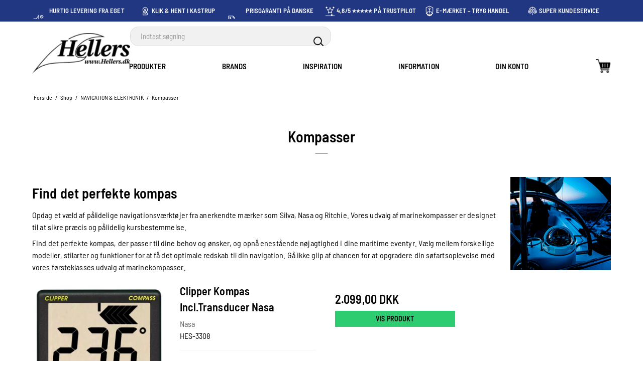

--- FILE ---
content_type: text/html; charset=ISO-8859-1
request_url: https://hellers.dk/shop/162-kompasser/
body_size: 62562
content:
<!DOCTYPE html>
<!--[if lt IE 7 ]> <html class="ie6 ielt9 no-js" lang="da"> <![endif]-->
<!--[if IE 7 ]>    <html class="ie7 ielt9 no-js" lang="da"> <![endif]-->
<!--[if IE 8 ]>    <html class="ie8 ielt9 no-js" lang="da"> <![endif]-->
<!--[if IE 9 ]>    <html class="ie9 no-js" lang="da"> <![endif]-->
<!--[if (gt IE 9)|!(IE)]><!--> <html class="no-js" lang="da"> <!--<![endif]-->
<head prefix="og: http://ogp.me/ns#
              fb: http://ogp.me/ns/fb#
              ng: http://angularjs.org">
    <link rel="preconnect" href="https://d1pna5l3xsntoj.cloudfront.net" crossorigin>
    <link rel="preconnect" href="https://script.hotjar.com" crossorigin>
        <script type="lazyload_int">var qs = "pa-partnerid";
var sessionKey = "partnerid";
var qs2 = "pacid";
var sessionKey2 = "pacid";
var partnerid = getParameterByName(qs);
var pacidid = getParameterByName(qs2);
var expiry = 40;
if (partnerid !== null) {
    if (document.cookie.split('; ').find(x => x.startsWith(sessionKey)) == undefined) {
        document.cookie = generateCookie(partnerid, sessionKey);
    }
}
if (pacidid !== null) {
    if (document.cookie.split('; ').find(x => x.startsWith(sessionKey2)) == undefined) {
        document.cookie = generateCookie(pacidid, sessionKey2);
    }
}
function generateCookie(value, sessionKeyInfo ) {
    var expires = new Date(new Date() * 1 + expiry * 864e+5).toUTCString();
    return sessionKeyInfo + "=" + value + "; expires=" + expires + "; path=/";
}
function getParameterByName(name, url) {
    if (!url) url = window.location.href;
    name = name.replace(/[\[\]]/g, '\\$&');
    var regex = new RegExp('[?&]' + name + '(=([^&#]*)|&|#|$)'),
        results = regex.exec(url);
    if (!results) return null;
    if (!results[2]) return '';
    return decodeURIComponent(results[2].replace(/\+/g, ' '));
}</script>    
<script type='text/javascript' language='javascript'>
    var hlt;
    var BiTrackingLoaded = function (BiTracking) {
        hlt=BiTracking;
        BiTracking.initialize('zkwDT8cVC81lFK1G', '45', '10571');

        

                
                
            }
</script>
<script>
    (function (d, t) {
        var g = d.createElement(t),
        s = d.getElementsByTagName(t)[0];
        h = 'https:' == document.location.protocol ? 'https://' : 'http://';
        g.src = h + 'bi.heyloyalty.com/hlbi.js';
        s.parentNode.insertBefore(g, s);
    }
    (document, 'script'));
</script>
    <meta charset="windows-1252">
<title>Kompasser | hellers.dk |</title>
<meta name="viewport" content="width=device-width, initial-scale=1">
<meta name="generator" content="SmartWeb">
<meta name="csrf_token" content="MTc2ODc4ODE4MmM1NTJmMTJjNTIzODY1YTNjZTE4ZDBmM2YyNTZiMDc1ZmU0M2FiZDQwNFgyR0JOZ1h1VDZBeTdEcTJtSVZDUW9UUW1YNUp3UA==" />
<meta name="description" content="Hos Hellers finder du et stort udvalg af kompasser til din b&aring;d fra m&aelig;rker som Silva, Nasa og Ritchie. Vi er klar til at hj&aelig;lpe dig med at finde det rigtige....." />
<meta name="keywords" content="kompas,ritchie,silva,nasa," />
<meta property="og:type" content="product.group" />
<meta property="og:title" content="Kompasser | hellers.dk |" />
<meta property="og:url" content="https://hellers.dk/shop/162-kompasser/" />
<meta property="og:image" content="https://sw64394.sfstatic.io/upload_dir/pics/_thumbs/Kompasser-1.w1200.jpg" />
<meta property="og:sitename" content="Hellers Yachtv&aelig;rft Aps" />
<meta property="og:description" content="Hos Hellers finder du et stort udvalg af kompasser til din b&aring;d fra m&aelig;rker som Silva, Nasa og Ritchie. Vi er klar til at hj&aelig;lpe dig med at finde det rigtige....." />

	<link rel="shortcut icon" href="/upload_dir/pics/Forside/Favicon2.png" type="image/x-icon" />
	<link rel="apple-touch-icon" href="/upload_dir/pics/Forside/Favicon2.png" />



<!--[if lte IE 9]>
<script src="https://sw64394.sfstatic.io/_design/smartytemplates/store/template001/assets/js/ie.js"></script>
<link href="https://sw64394.sfstatic.io/_design/smartytemplates/store/template001/assets/css/ie.css" rel="stylesheet" type="text/css">
<link href="https://sw64394.sfstatic.io/_design/smartytemplates/store/template001/assets/css/template.ie.css" rel="stylesheet" type="text/css">
<![endif]-->

<link rel="preconnect" href="https://sw64394.sfstatic.io" crossorigin>
<link rel="preconnect" href="https://fonts.gstatic.com/" crossorigin>

<link rel="stylesheet" href="https://sw64394.sfstatic.io/_design/common/libs/font-awesome/latest/css/font-awesome.dirty.min.css">
<link href="https://sw64394.sfstatic.io/_design/smartytemplates/store/template001/assets/css/libs.css?v=20251014085848" rel="stylesheet" >
<link href="https://sw64394.sfstatic.io/_design/smartytemplates/store/template007/assets/css/template.css?v=20260116103612" rel="stylesheet" >
<link href="https://sw64394.sfstatic.io/upload_dir/templates/hellers_CLS_NEW/assets/css/theme.css?v=20250402131308" rel="stylesheet" >
<link href="https://sw64394.sfstatic.io/_design/smartytemplates/store/template001/assets/css/print.css?v=20251014085848" media="print" rel="stylesheet" >
<link href="https://sw64394.sfstatic.io/upload_dir/templates/hellers_CLS_NEW/assets/css/jquery.mmenu.all.css?v=20231016150447" rel="stylesheet" >
<link href="https://sw64394.sfstatic.io/upload_dir/templates/hellers_CLS_NEW/assets/css/custom.css?v=20240625104531" rel="stylesheet" >
<link rel="next" href="https://hellers.dk/shop/162-kompasser/?page=2" >

<script>
window.platform = window.platform || {};(function (q) {var topics = {}, subUid = -1;q.subscribe = function(topic, func) {if (!topics[topic]) {topics[topic] = [];}var token = (++subUid).toString();topics[topic].push({token: token,func: func});return token;};q.publish = function(topic, args) {if (!topics[topic]) {return false;}setTimeout(function() {var subscribers = topics[topic],len = subscribers ? subscribers.length : 0;while (len--) {subscribers[len].func(topic, args);}}, 0);return true;};q.unsubscribe = function(token) {for (var m in topics) {if (topics[m]) {for (var i = 0, j = topics[m].length; i < j; i++) {if (topics[m][i].token === token) {topics[m].splice(i, 1);return token;}}}}return false;};})(window.platform);
</script>







        
            <script async src="https://www.googletagmanager.com/gtag/js?id=G-SB26DM6X48" id="google-analytics" ></script>

        


<script>
    
        window.dataLayer = window.dataLayer || [];
        function gtag(){dataLayer.push(arguments);}
        gtag('js', new Date());

        var gtagConfigs = {
            'anonymize_ip': true
        };

        if (sessionStorage.getItem('referrer') !== null) {
            gtagConfigs['page_referrer'] = sessionStorage.getItem('referrer');
            sessionStorage.removeItem('referrer');
        }
    

    
        
    gtag('consent', 'default', {"functionality_storage":"denied","security_storage":"denied","personalization_storage":"denied","analytics_storage":"denied","ad_storage":"denied","ad_user_data":"denied","ad_personalization":"denied"});

            
    
                        
                    
                    
                                
    

        gtag('consent', 'update', {"functionality_storage":"granted","security_storage":"granted","personalization_storage":"granted","analytics_storage":"granted","ad_storage":"granted","ad_user_data":"granted","ad_personalization":"granted"});
    


            gtag('config', 'G-SB26DM6X48', gtagConfigs);
    
        
                
        </script>
    
        
        <script id="google-tagmanager" >
        (function(w,d,s,l,i){w[l]=w[l]||[];w[l].push({'gtm.start':
            new Date().getTime(),event:'gtm.js'});var f=d.getElementsByTagName(s)[0],
            j=d.createElement(s),dl=l!='dataLayer'?'&l='+l:'';j.async=true;j.src=
            '//www.googletagmanager.com/gtm.js?id='+i+dl;f.parentNode.insertBefore(j,f);
        })(window,document,'script','dataLayer','GTM-K623DMR');</script>
<meta name="facebook-domain-verification" content="tiyx5t1xc8pz7yajp65ht25l1ebn9q" />

<script async src="https://helloretailcdn.com/helloretail.js"></script>

<script>
    window.hrq = window.hrq || [];
    hrq.push(['init', {}]);
    hrq.push(function(sdk) 
{
            sdk.setTrackingOptOut(true);
        }
);
</script>


<script>
if (platform.consent && platform.consent['']) {
hrq = window.hrq || [];
hrq.push(["setTrackingOptOut"]);
}
</script>


<!-- Google Tag Manager -->
<script>(function(w,d,s,l,i){w[l]=w[l]||[];w[l].push({'gtm.start':
new Date().getTime(),event:'gtm.js'});var f=d.getElementsByTagName(s)[0],
j=d.createElement(s),dl=l!='dataLayer'?'&l='+l:'';j.async=true;j.src=
'https://www.googletagmanager.com/gtm.js?id='+i+dl;f.parentNode.insertBefore(j,f);
})(window,document,'script','dataLayer','GTM-MBKK8FMZ');</script>
<!-- End Google Tag Manager -->


<style type="text/css">@font-face {
  font-family: 'Barlow Semi Condensed';
  font-style: normal;
  font-weight: 400;
  font-display: swap;
  src: url(https://sw64394.sfstatic.io/upload_dir/templates/hellers_CLS_NEW/assets/fonts/barlow-400.woff2) format('woff2');
  unicode-range: U+0000-00FF, U+0131, U+0152-0153, U+02BB-02BC, U+02C6, U+02DA, U+02DC, U+0304, U+0308, U+0329, U+2000-206F, U+2074, U+20AC, U+2122, U+2191, U+2193, U+2212, U+2215, U+FEFF, U+FFFD;
}

@font-face {
  font-family: 'Barlow Semi Condensed';
  font-style: normal;
  font-weight: 600;
  font-display: swap;
  src: url(https://sw64394.sfstatic.io/upload_dir/templates/hellers_CLS_NEW/assets/fonts/barlow-600.woff2) format('woff2');
  unicode-range: U+0000-00FF, U+0131, U+0152-0153, U+02BB-02BC, U+02C6, U+02DA, U+02DC, U+0304, U+0308, U+0329, U+2000-206F, U+2074, U+20AC, U+2122, U+2191, U+2193, U+2212, U+2215, U+FEFF, U+FFFD;
}

body:has(.mm-menu_opened) {
    padding-top: 0;
}
.lazyloaded {
    padding: 0;
}
.products :not(.ielt9) .placeholder-wrapper {
    display: block;
}
.main-content {
    padding: 50px 0;
    min-height: 100vh;;
}
.product__logo {
    max-width: 200px;
    position: absolute;
    right: 0;
    z-index: 2;
}
.product__logo + .category__icon {
    top: 60px;
}

.swiper-wrapper::before,
.swiper-wrapper::after {
    display: none;
}

.m-productlist-filter,
.product__column-wrapper .column {
    position: sticky;
    top: 0;
    align-self: flex-start;
}

.hr-recom {
    min-height: 600px;
}
.zoom-placeholder {
    position: relative;
    padding-top: 100%;
}
.zoom-placeholder>img {
    position: absolute;
    left: 0;
    top: 0;
    right: 0;
    bottom: 0;
}

@media (max-width: 1024px) {
    .m-productlist-filter + .m-productlist-items {
        width: 100%;
    }
}

.product__column-wrapper {
    display: flex;
}

.product__main-content {
    width: 75%;
}

.button, .button-group>li>a, .button-primary, .button-text {
    box-sizing: border-box;
}

@media (max-width: 960px) {
    .product__main-content {
        width: 100%;
    }
}

.categories__item.default-category-item .categories__item-title span {
    /*font-size: 16px;*/
    /*line-height: 18px;*/
    
    display: -webkit-box;
    -webkit-line-clamp: 1;
    -webkit-box-orient: vertical;
    overflow: hidden;
}

.column .panel-heading {
    background-color: #223782;
}

.column .panel-heading .h5 {
     color: #FFF;
}

.column a:hover {
    font-weight: 700;
}

@media (min-width: 960px) {
    .col-l-4 {
        width: 25%;
    }
    .m-productlist-list .col-l-6,
    .m-products-category .col-l-6{
        width: 33.333%;
    }
    .m-productlist-filter + .m-productlist-items .m-productlist-categories .col-l-6 {
        width: 50%;
    }
}

.m-product-orderform-transaction-amount  .m-product-transaction-button .button-primary {
    width: 100%;
}

@media (max-width: 600px) {
    .col-s-2.category-item {
        width: 100%;
    }
}

@media (min-width: 1281px) {    
    .type-product .m-productlist-filter + .m-productlist-items {
        width: calc(100% - 380px);
    }
}

.productItem .type-col {
    margin-bottom: 20px;
}

.m-product-itemNumber {
    color: #223782;
    margin-bottom: 15px;
}

.variantInfoPanel.m-product-preselect-variantInfoPanel.open .panel {
    background-color: transparent;
    border: none;
    padding: 0;
    color: #223782;
}

.variantInfoPanel.m-product-preselect-variantInfoPanel.open .panel .h5 {
    color: #223782;
}

.variantInfoPanel.m-product-preselect-variantInfoPanel.open .panel-body {
    padding: 0;
}

.m-productlist-wrapper .m-productlist-filter.ng-hide {
    display: block !important;
}
.product__column-wrapper .m-productlist-wrapper .m-productlist-filter.ng-hide,
.products .m-productlist-filter.ng-hide {
    display: none !important;
}

.m-productlist-wrapper .m-productlist-filter.ng-hide .column.col-l-3.col-xl-5 {
    width: 100%;
}</style>
</head>
    <body id="ng-app" data-ng-app="platform-app" data-ng-strict-di class="type-product page2 " itemscope itemtype="http://schema.org/WebPage">

                


 

<div class="is-hidden">	
    <nav id="my-menu">
    	    		<ul class="b-productcategories-list b-productcategories-level-0">
        		                                                            
                
        
                    
        
    
    
    
    
                    <li >
    
                                            
            <a href="/alle-produktgrupper/" aria-haspopup="true" title="Produkter">Produkter</a>
    
                        <ul>
                
    
                    <li >
    
                                            
            <a href="/alle-produktgrupper/" aria-haspopup="true" title="ALLE PRODUKTGRUPPER">ALLE PRODUKTGRUPPER</a>
    
                    </li>
    
                    <li >
    
                                            
            <a href="https://hellers.dk/shop/6-ankring-amp-fortoejning/" aria-haspopup="true" title="Ankring &amp; Fort&oslash;jning" target="_self">Ankring &amp; Fort&oslash;jning</a>
    
                    </li>
    
                    <li >
    
                                            
            <a href="https://hellers.dk/shop/7-beslag-skruer-amp-laase/" aria-haspopup="true" title="Beslag, skruer &amp; l&aring;se" target="_self">Beslag, skruer &amp; l&aring;se</a>
    
                    </li>
    
                    <li >
    
                                            
            <a href="https://hellers.dk/shop/8-baadmotor-styring-amp-zink/" aria-haspopup="true" title="B&aring;dmotor, styring og zink" target="_self">B&aring;dmotor, styring og zink</a>
    
                    </li>
    
                    <li >
    
                                            
            <a href="https://hellers.dk/shop/13-baadpleje-amp-polering/" aria-haspopup="true" title="B&aring;dpleje &amp; polering" target="_self">B&aring;dpleje &amp; polering</a>
    
                    </li>
    
                    <li >
    
                                            
            <a href="https://hellers.dk/shop/9-el-amp-batterier/" aria-haspopup="true" title="EL &amp; batterier" target="_self">EL &amp; batterier</a>
    
                    </li>
    
                    <li >
    
                                            
            <a href="https://hellers.dk/shop/10-flag-amp-flagspil/" aria-haspopup="true" title="Flag &amp; flagspil" target="_self">Flag &amp; flagspil</a>
    
                    </li>
    
                    <li >
    
                                            
            <a href="https://hellers.dk/shop/12-gaveartikler-amp-gavekort/" aria-haspopup="true" title="Gaveartikler &amp; gavekort" target="_self">Gaveartikler &amp; gavekort</a>
    
                    </li>
    
                    <li >
    
                                            
            <a href="https://hellers.dk/shop/14-kaleche-bimini-amp-sejl/" aria-haspopup="true" title="Kaleche, bimini &amp; sejl" target="_self">Kaleche, bimini &amp; sejl</a>
    
                    </li>
    
                    <li >
    
                                            
            <a href="https://hellers.dk/shop/15-komfort-ombord/" aria-haspopup="true" title="Komfort ombord" target="_self">Komfort ombord</a>
    
                    </li>
    
                    <li >
    
                                            
            <a href="https://hellers.dk/shop/16-lanterner-amp-lys/" aria-haspopup="true" title="Lanterne &amp; lys" target="_self">Lanterne &amp; lys</a>
    
                    </li>
    
                    <li >
    
                                            
            <a href="https://hellers.dk/shop/17-maling-lak-amp-fuge/" aria-haspopup="true" title="Maling, lak & fuge" target="_self">Maling, lak & fuge</a>
    
                    </li>
    
                    <li >
    
                                            
            <a href="https://hellers.dk/shop/11-navigation-amp-elektronik/" aria-haspopup="true" title="Navigation &amp; elektronik" target="_self">Navigation &amp; elektronik</a>
    
                    </li>
    
                    <li >
    
                                            
            <a href="https://hellers.dk/shop/18-rig-amp-daeksudstyr/" aria-haspopup="true" title="Rig &amp; d&aelig;kudstyr" target="_self">Rig &amp; d&aelig;kudstyr</a>
    
                    </li>
    
                    <li >
    
                                            
            <a href="https://hellers.dk/shop/19-sejlertoej-amp-sko/" aria-haspopup="true" title="Sejlert&oslash;j &amp; sko" target="_self">Sejlert&oslash;j &amp; sko</a>
    
                    </li>
    
                    <li >
    
                                            
            <a href="https://hellers.dk/shop/20-sikkerhed/" aria-haspopup="true" title="Sikkerhed" target="_self">Sikkerhed</a>
    
                    </li>
    
                    <li >
    
                                            
            <a href="https://hellers.dk/shop/21-smoeremidler/" aria-haspopup="true" title="Sm&oslash;remidler" target="_self">Sm&oslash;remidler</a>
    
                    </li>
    
                    <li >
    
                                            
            <a href="https://hellers.dk/shop/22-toilet-pantry-amp-vvs/" aria-haspopup="true" title="Toilet & VVS" target="_self">Toilet & VVS</a>
    
                    </li>
    
                    <li >
    
                                            
            <a href="https://hellers.dk/shop/23-tovvaerk/" aria-haspopup="true" title="Tovv&aelig;rk" target="_self">Tovv&aelig;rk</a>
    
                    </li>
    
                    <li >
    
                                            
            <a href="https://hellers.dk/shop/24-trailertilbehoer-amp-presenninger/" aria-haspopup="true" title="Trailertilbeh&oslash;r &amp; presenninger" target="_self">Trailertilbeh&oslash;r &amp; presenninger</a>
    
                    </li>
    
                    <li >
    
                                            
            <a href="https://hellers.dk/shop/25-vandsport-fritid-amp-fiskegrej/" aria-haspopup="true" title="Vandsport, fritid &amp; fiskegrej" target="_self">Vandsport, fritid &amp; fiskegrej</a>
    
                    </li>
    
                    <li >
    
                                            
            <a href="https://hellers.dk/shop/26-vaerktoej/" aria-haspopup="true" title="V&aelig;rkt&oslash;j" target="_self">V&aelig;rkt&oslash;j</a>
    
                    </li>
    
        
    
            </ul>
                    </li>
    
                    <li >
    
                                            
            <a href="/varemaerker/" aria-haspopup="true" title="Brands">Brands</a>
    
                        <ul>
                
    
                    <li >
    
                                            
            <a href="/varemaerker/" aria-haspopup="true" title="Varem&aelig;rker">Varem&aelig;rker</a>
    
                    </li>
    
                    <li >
    
                                            
            <a href="/eno/" aria-haspopup="true" title="Eno">Eno</a>
    
                    </li>
    
        
    
            </ul>
                    </li>
    
                    <li >
    
                                            
            <a href="/se-butikken/" aria-haspopup="true" title="Inspiration">Inspiration</a>
    
                        <ul>
                
    
                    <li >
    
                                            
            <a href="/se-butikken/" aria-haspopup="true" title="Se butikken">Se butikken</a>
    
                    </li>
    
                    <li >
    
                                            
            <a href="https://hellers.dk/shop/260-kurser-amp-foredrag/" aria-haspopup="true" title="Kurser &amp; foredrag" target="_self">Kurser &amp; foredrag</a>
    
                    </li>
    
                    <li >
    
                                            
            <a href="/tjekliste-nar-baden-skal-gores-klar-til-vinteren/" aria-haspopup="true" title="Tjekliste n&aring;r b&aring;den skal p&aring; land">Tjekliste n&aring;r b&aring;den skal p&aring; land</a>
    
                    </li>
    
                    <li >
    
                                            
            <a href="/vinterklargoring/" aria-haspopup="true" title="Vinterklarg&oslash;ring">Vinterklarg&oslash;ring</a>
    
                    </li>
    
                    <li >
    
                                            
            <a href="/tip-og-god-information/" aria-haspopup="true" title="Tip og god information">Tip og god information</a>
    
                        <ul>
                
    
                    <li >
    
                                            
            <a href="/sejlertoj-klaedt-pa-til-sejlerlivet/" aria-haspopup="true" title="Sejlert&oslash;j- Kl&aelig;dt p&aring; til sejlerlivet">Sejlert&oslash;j- Kl&aelig;dt p&aring; til sejlerlivet</a>
    
                    </li>
    
                    <li >
    
                                            
            <a href="/biocidfri-bundmaling/" aria-haspopup="true" title="Biocidfri Bundmaling">Biocidfri Bundmaling</a>
    
                    </li>
    
                    <li >
    
                                            
            <a href="/undga-dieselpest-og-motorstop-med-disse-tips/" aria-haspopup="true" title="Undg&aring; dieselpest (og motorstop) med disse tips">Undg&aring; dieselpest (og motorstop) med disse tips</a>
    
                    </li>
    
                    <li >
    
                                            
            <a href="/kopi-af-sejlertoj-klaedt-pa-til-sejlerlivet/" aria-haspopup="true" title="Storm fort&oslash;jninger">Storm fort&oslash;jninger</a>
    
                    </li>
    
                    <li >
    
                                            
            <a href="/https-hellersdk-hvad-sker-der-med-bundmalingerne-2024/" aria-haspopup="true" title="Hvad sker der med bundmalingerne 2024">Hvad sker der med bundmalingerne 2024</a>
    
                    </li>
    
                    <li >
    
                                            
            <a href="/kaleche-hvad-er-vigtigt/" aria-haspopup="true" title="Kaleche - hvad er vigtigt?">Kaleche - hvad er vigtigt?</a>
    
                    </li>
    
                    <li >
    
                                            
            <a href="/hvad-er-en-anode-og-hvordan-fungerer-den/" aria-haspopup="true" title="Hvad er en anode, og hvordan fungerer den?">Hvad er en anode, og hvordan fungerer den?</a>
    
                    </li>
    
        
    
            </ul>
                    </li>
    
                    <li >
    
                                            
            <a href="/shop/?brand=1-coelan" aria-haspopup="true" title="Coelan" target="_self">Coelan</a>
    
                        <ul>
                
    
                    <li >
    
                                            
            <a href="/coelan-egenskaber/" aria-haspopup="true" title="Coelan - egenskaber">Coelan - egenskaber</a>
    
                    </li>
    
                    <li >
    
                                            
            <a href="/coelan-lakering-step-by-step/" aria-haspopup="true" title="Coelan lakering step by step">Coelan lakering step by step</a>
    
                    </li>
    
                    <li >
    
                                            
            <a href="/coelan-taet-daek/" aria-haspopup="true" title="Coelan - t&aelig;t d&aelig;k">Coelan - t&aelig;t d&aelig;k</a>
    
                    </li>
    
                    <li >
    
                                            
            <a href="/coelan-videoside/" aria-haspopup="true" title="Coelan Videoside">Coelan Videoside</a>
    
                    </li>
    
        
    
            </ul>
                    </li>
    
                    <li >
    
                                            
            <a href="/saesonpleje-forarsklargoring/" aria-haspopup="true" title="For&aring;rsklarg&oslash;ring">For&aring;rsklarg&oslash;ring</a>
    
                        <ul>
                
    
                    <li >
    
                                            
            <a href="/fortojning-og-fendere/" aria-haspopup="true" title="Fort&oslash;jning og fendere">Fort&oslash;jning og fendere</a>
    
                    </li>
    
                    <li >
    
                                            
            <a href="/bundmaling-tips-og-rad/" aria-haspopup="true" title="Bundmaling - For&aring;rsklarg&oslash;ring">Bundmaling - For&aring;rsklarg&oslash;ring</a>
    
                    </li>
    
                    <li >
    
                                            
            <a href="/polering-tips-og-rad/" aria-haspopup="true" title="Polering">Polering</a>
    
                    </li>
    
                    <li >
    
                                            
            <a href="/rensning-af-kaleche/" aria-haspopup="true" title="Rensning af kaleche">Rensning af kaleche</a>
    
                    </li>
    
                    <li >
    
                                            
            <a href="/redningsveste-svommeveste/" aria-haspopup="true" title="Redningsveste-Sv&oslash;mmeveste">Redningsveste-Sv&oslash;mmeveste</a>
    
                    </li>
    
                    <li >
    
                                            
            <a href="/rensning-af-teakdaek/" aria-haspopup="true" title="Reng&oslash;ring af teakd&aelig;k">Reng&oslash;ring af teakd&aelig;k</a>
    
                    </li>
    
        
    
            </ul>
                    </li>
    
                    <li >
    
                                            
            <a href="/fiskekrogen/" aria-haspopup="true" title="FISKEKROGEN- en lille guide til fisketuren">FISKEKROGEN- en lille guide til fisketuren</a>
    
                    </li>
    
                    <li >
    
                                            
            <a href="/flextrash-den-miljo-rigtige-skraldespand/" aria-haspopup="true" title="Flextrash - Den milj&oslash; rigtige skraldespand">Flextrash - Den milj&oslash; rigtige skraldespand</a>
    
                    </li>
    
                    <li >
    
                                            
            <a href="/omnia-ovn-din-mini-ovn-pa-komfuret/" aria-haspopup="true" title="Omnia ovn - Din mini ovn p&aring; komfuret">Omnia ovn - Din mini ovn p&aring; komfuret</a>
    
                    </li>
    
                    <li >
    
                                            
            <a href="/indretningsmateriale-forarsklargoring/" aria-haspopup="true" title="Indretningsmateriale - For&aring;rsklarg&oslash;ring">Indretningsmateriale - For&aring;rsklarg&oslash;ring</a>
    
                    </li>
    
                    <li >
    
                                            
            <a href="/ayla-sailing/" aria-haspopup="true" title="Ayla Sailing">Ayla Sailing</a>
    
                    </li>
    
                    <li >
    
                                            
            <a href="/afholdte-arrangementer-hos-hellers/" aria-haspopup="true" title="Afholdte arrangementer hos Hellers">Afholdte arrangementer hos Hellers</a>
    
                        <ul>
                
    
                    <li >
    
                                            
            <a href="/sejlerdage-2023/" aria-haspopup="true" title="SEJLERDAGE 2023">SEJLERDAGE 2023</a>
    
                    </li>
    
        
    
            </ul>
                    </li>
    
        
    
            </ul>
                    </li>
    
                    <li >
    
                                            
            <a href="/hellers-historie/" aria-haspopup="true" title="Information">Information</a>
    
                        <ul>
                
    
                    <li >
    
                                            
            <a href="/hellers-historie/" aria-haspopup="true" title="Hellers historie">Hellers historie</a>
    
                    </li>
    
                    <li >
    
                                            
            <a href="/sadan-handler-du/" aria-haspopup="true" title="S&aring;dan handler du">S&aring;dan handler du</a>
    
                    </li>
    
                    <li >
    
                                            
            <a href="https://hellers.dk/shop/362-hellers-pris/" aria-haspopup="true" title="Hellers Pris" target="_self">Hellers Pris</a>
    
                    </li>
    
                    <li >
    
                                            
            <a href="/aabningstider/" aria-haspopup="true" title="&Aring;bningstider">&Aring;bningstider</a>
    
                    </li>
    
                    <li >
    
                                            
            <a href="/nyheder/" aria-haspopup="true" title="Nyheder">Nyheder</a>
    
                    </li>
    
                    <li >
    
                                            
            <a href="/kontakt-hellers-kundeservice/" aria-haspopup="true" title="Kontakt Hellers Kundeservice">Kontakt Hellers Kundeservice</a>
    
                    </li>
    
                    <li >
    
                                            
            <a href="/job/" aria-haspopup="true" title="Job">Job</a>
    
                    </li>
    
                    <li >
    
                                            
            <a href="/ny-nemid-betaling/" aria-haspopup="true" title="Ny NemID betaling">Ny NemID betaling</a>
    
                    </li>
    
                    <li >
    
                                            
            <a href="/handelsbetingelser/" aria-haspopup="true" title="Handelsbetingelser">Handelsbetingelser</a>
    
                    </li>
    
                    <li >
    
                                            
            <a href="/forsendelse/" aria-haspopup="true" title="Forsendelse">Forsendelse</a>
    
                    </li>
    
                    <li >
    
                                            
            <a href="/bestil-din-returlabel-her/" aria-haspopup="true" title="Bestil din returlabel her">Bestil din returlabel her</a>
    
                    </li>
    
                    <li >
    
                                            
            <a href="/persondatapolitik-gdpr/" aria-haspopup="true" title="Persondatapolitik (GDPR)">Persondatapolitik (GDPR)</a>
    
                    </li>
    
                    <li >
    
                                            
            <a href="/cookies/" aria-haspopup="true" title="Cookies">Cookies</a>
    
                    </li>
    
                    <li >
    
                                            
            <a href="/kopi-af-sadan-handler-du/" aria-haspopup="true" title="Dokumenter og Rapporter">Dokumenter og Rapporter</a>
    
                    </li>
    
                    <li >
    
                                            
            <a href="/fortrydelsesret/" aria-haspopup="true" title="Fortrydelsesret">Fortrydelsesret</a>
    
                    </li>
    
        
    
            </ul>
                    </li>
    
                    <li >
    
                                            
            <a href="/log-ind/" aria-haspopup="true" title="Din konto">Din konto</a>
    
                        <ul>
                
    
                    <li >
    
                                            
            <a href="/log-ind/" aria-haspopup="true" title="Log ind">Log ind</a>
    
                    </li>
    
                    <li >
    
                                            
            <a href="/opret-bruger/" aria-haspopup="true" title="Opret bruger">Opret bruger</a>
    
                    </li>
    
                    <li >
    
                                            
            <a href="/tilmeld-nyhedsbrev/" aria-haspopup="true" title="Nyhedstilmelding">Nyhedstilmelding</a>
    
                    </li>
    
        
    
            </ul>
                    </li>
    
        
                     <li class="mm-listitem"><span class="mm-listitem__text text-center">Varegrupper</span></li>
    			    				<li class="b-productcategory b-category-li-0 b-category-422">
    					<a class="b-productcategory-anchor b-anchor" href="/shop/422-outlet--udsalg/">OUTLET- UDSALG</a>
    					    					
    					    				</li>
    			    				<li class="b-productcategory b-category-li-0 b-category-6">
    					<a class="b-productcategory-anchor b-anchor" href="/shop/6-ankring--fortoejning/">ANKRING & FORT&Oslash;JNING</a>
    					    					
    					    					<ul class="b-productcategories-list b-productcategories-level-1">
    						    							<li class="b-productcategory b-category-li-1 b-category-27">
    								<a href="/shop/27-anker/">Anker</a>
    								    								
    
    								    
    							</li>
    						    							<li class="b-productcategory b-category-li-1 b-category-328">
    								<a href="/shop/328-mantus-anker/">Mantus anker</a>
    								    								
    
    								    
    							</li>
    						    							<li class="b-productcategory b-category-li-1 b-category-30">
    								<a href="/shop/30-ankerkaede-og-tilbehoer/">Ankerk&aelig;de og tilbeh&oslash;r</a>
    								    								
    
    								    
    							</li>
    						    							<li class="b-productcategory b-category-li-1 b-category-381">
    								<a href="/shop/381-ankerholder---ankerrulle/">Ankerholder - ankerrulle</a>
    								    								
    
    								    
    							</li>
    						    							<li class="b-productcategory b-category-li-1 b-category-29">
    								<a href="/shop/29-ankerspil/">Ankerspil</a>
    								    								
    
    								    
    							</li>
    						    							<li class="b-productcategory b-category-li-1 b-category-28">
    								<a href="/shop/28-ankertov/">Ankertov</a>
    								    								
    
    								    
    							</li>
    						    							<li class="b-productcategory b-category-li-1 b-category-442">
    								<a href="/shop/442-p-ring-ankerring/">P-ring (Ankerring)</a>
    								    								
    
    								    
    							</li>
    						    							<li class="b-productcategory b-category-li-1 b-category-31">
    								<a href="/shop/31-boejer/">B&oslash;jer</a>
    								    								
    
    								    									<ul class="b-productcategories-list b-productcategories-level-2">
    										    											<li class="b-productcategory b-category-li-2 b-category-180">
    												<a href="/shop/180-fortoejningsboejer/">Fort&oslash;jningsb&oslash;jer</a>
    											</li>
    										    											<li class="b-productcategory b-category-li-2 b-category-181">
    												<a href="/shop/181-garnboejer/">Garnbøjer</a>
    											</li>
    										    											<li class="b-productcategory b-category-li-2 b-category-182">
    												<a href="/shop/182-kapsejladsboejer/">Kapsejladsb&oslash;jer</a>
    											</li>
    										    									</ul>
    								    
    							</li>
    						    							<li class="b-productcategory b-category-li-1 b-category-32">
    								<a href="/shop/32-baadshager/">B&aring;dshager</a>
    								    								
    
    								    
    							</li>
    						    							<li class="b-productcategory b-category-li-1 b-category-33">
    								<a href="/shop/33-fendere/">Fendere</a>
    								    								
    
    								    									<ul class="b-productcategories-list b-productcategories-level-2">
    										    											<li class="b-productcategory b-category-li-2 b-category-183">
    												<a href="/shop/183-fendere/">Fendere</a>
    											</li>
    										    											<li class="b-productcategory b-category-li-2 b-category-185">
    												<a href="/shop/185-fenderlister/">Fenderlister</a>
    											</li>
    										    											<li class="b-productcategory b-category-li-2 b-category-184">
    												<a href="/shop/184-fendertilbehoer/">Fendertilbeh&oslash;r</a>
    											</li>
    										    									</ul>
    								    
    							</li>
    						    							<li class="b-productcategory b-category-li-1 b-category-34">
    								<a href="/shop/34-klamper-klys--pullerter/">Klamper, Klys & Pullerter</a>
    								    								
    
    								    
    							</li>
    						    							<li class="b-productcategory b-category-li-1 b-category-35">
    								<a href="/shop/35-fortoejningstov/">Fort&oslash;jningstov</a>
    								    								
    
    								    
    							</li>
    						    							<li class="b-productcategory b-category-li-1 b-category-36">
    								<a href="/shop/36-fortoejningsfjedre/">Fort&oslash;jningsfjedre</a>
    								    								
    
    								    
    							</li>
    						    							<li class="b-productcategory b-category-li-1 b-category-37">
    								<a href="/shop/37-skaergaardskiler/">Sk&aelig;rg&aring;rdskiler</a>
    								    								
    
    								    
    							</li>
    						    							<li class="b-productcategory b-category-li-1 b-category-38">
    								<a href="/shop/38-staevn--koelbeskytter/">St&aelig;vn & K&oslash;lbeskytter</a>
    								    								
    
    								    
    							</li>
    						    					</ul>
    					    				</li>
    			    				<li class="b-productcategory b-category-li-0 b-category-7">
    					<a class="b-productcategory-anchor b-anchor" href="/shop/7-beslag-skruer--laase/">BESLAG, SKRUER & L&Aring;SE</a>
    					    					
    					    					<ul class="b-productcategories-list b-productcategories-level-1">
    						    							<li class="b-productcategory b-category-li-1 b-category-56">
    								<a href="/shop/56-beslag/">Beslag</a>
    								    								
    
    								    
    							</li>
    						    							<li class="b-productcategory b-category-li-1 b-category-57">
    								<a href="/shop/57-hasper--haandtag/">Hasper & H&aring;ndtag</a>
    								    								
    
    								    
    							</li>
    						    							<li class="b-productcategory b-category-li-1 b-category-58">
    								<a href="/shop/58-haengsler/">H&aelig;ngsler</a>
    								    								
    
    								    
    							</li>
    						    							<li class="b-productcategory b-category-li-1 b-category-59">
    								<a href="/shop/59-gribelister/">Gribelister</a>
    								    								
    
    								    
    							</li>
    						    							<li class="b-productcategory b-category-li-1 b-category-60">
    								<a href="/shop/60-laase/">Låse</a>
    								    								
    
    								    									<ul class="b-productcategories-list b-productcategories-level-2">
    										    											<li class="b-productcategory b-category-li-2 b-category-210">
    												<a href="/shop/210-haengelaase/">Hængelåse</a>
    											</li>
    										    											<li class="b-productcategory b-category-li-2 b-category-211">
    												<a href="/shop/211-baadlaase/">B&aring;dl&aring;se</a>
    											</li>
    										    											<li class="b-productcategory b-category-li-2 b-category-212">
    												<a href="/shop/212-lugelaase-amp-doerlaase/">Lugelåse &amp; Dørlåse</a>
    											</li>
    										    									</ul>
    								    
    							</li>
    						    							<li class="b-productcategory b-category-li-1 b-category-61">
    								<a href="/shop/61-skruer-og-bolte/">Skruer og bolte</a>
    								    								
    
    								    
    							</li>
    						    							<li class="b-productcategory b-category-li-1 b-category-421">
    								<a href="/shop/421-nylonclips/">Nylonclips</a>
    								    								
    
    								    
    							</li>
    						    							<li class="b-productcategory b-category-li-1 b-category-62">
    								<a href="/shop/62-teakdele--propper/">Teakdele & Propper</a>
    								    								
    
    								    
    							</li>
    						    					</ul>
    					    				</li>
    			    				<li class="b-productcategory b-category-li-0 b-category-8">
    					<a class="b-productcategory-anchor b-anchor" href="/shop/8-baadmotor-styring--zink/">B&Aring;DMOTOR, STYRING & ZINK</a>
    					    					
    					    					<ul class="b-productcategories-list b-productcategories-level-1">
    						    							<li class="b-productcategory b-category-li-1 b-category-81">
    								<a href="/shop/81-braendstoftanke--dunke/">Br&aelig;ndstoftanke & dunke</a>
    								    								
    
    								    
    							</li>
    						    							<li class="b-productcategory b-category-li-1 b-category-82">
    								<a href="/shop/82-baadmotorer/">Bådmotorer</a>
    								    								
    
    								    									<ul class="b-productcategories-list b-productcategories-level-2">
    										    											<li class="b-productcategory b-category-li-2 b-category-223">
    												<a href="/shop/223-el-motorer/">EL-motorer</a>
    											</li>
    										    											<li class="b-productcategory b-category-li-2 b-category-224">
    												<a href="/shop/224-motorer/">Motorer</a>
    											</li>
    										    											<li class="b-productcategory b-category-li-2 b-category-225">
    												<a href="/shop/225-bovpropeller/">Bovpropeller</a>
    											</li>
    										    											<li class="b-productcategory b-category-li-2 b-category-226">
    												<a href="/shop/226-paahaengsmotorer/">Påhængsmotorer</a>
    											</li>
    										    									</ul>
    								    
    							</li>
    						    							<li class="b-productcategory b-category-li-1 b-category-83">
    								<a href="/shop/83-flaps--trimplan/">Flaps & Trimplan</a>
    								    								
    
    								    
    							</li>
    						    							<li class="b-productcategory b-category-li-1 b-category-84">
    								<a href="/shop/84-hydrauliske-styringer/">Hydrauliske Styringer</a>
    								    								
    
    								    
    							</li>
    						    							<li class="b-productcategory b-category-li-1 b-category-85">
    								<a href="/shop/85-kontrolbokse--gear-gaskabler/">Kontrolbokse & Gear-gaskabler</a>
    								    								
    
    								    
    							</li>
    						    							<li class="b-productcategory b-category-li-1 b-category-86">
    								<a href="/shop/86-styrebokse--styrekabler/">Styrebokse & Styrekabler</a>
    								    								
    
    								    
    							</li>
    						    							<li class="b-productcategory b-category-li-1 b-category-87">
    								<a href="/shop/87-motorinstrumenter/">Motorinstrumenter</a>
    								    								
    
    								    
    							</li>
    						    							<li class="b-productcategory b-category-li-1 b-category-88">
    								<a href="/shop/88-motorreservedele/">Motorreservedele</a>
    								    								
    
    								    									<ul class="b-productcategories-list b-productcategories-level-2">
    										    											<li class="b-productcategory b-category-li-2 b-category-261">
    												<a href="/shop/261-aksel--staevnroer/">Aksel & St&aelig;vnr&oslash;r</a>
    											</li>
    										    											<li class="b-productcategory b-category-li-2 b-category-262">
    												<a href="/shop/262-braendstofdele/">Brændstofdele</a>
    											</li>
    										    											<li class="b-productcategory b-category-li-2 b-category-263">
    												<a href="/shop/263-filtre/">Filtre</a>
    											</li>
    										    											<li class="b-productcategory b-category-li-2 b-category-388">
    												<a href="/shop/388-soevandsfilter-og-antihaevert/">S&oslash;vandsfilter og antih&aelig;vert</a>
    											</li>
    										    											<li class="b-productcategory b-category-li-2 b-category-264">
    												<a href="/shop/264-gear-amp-drev-dele/">Gear &amp; Drev dele</a>
    											</li>
    										    											<li class="b-productcategory b-category-li-2 b-category-265">
    												<a href="/shop/265-impeller/">Impeller</a>
    											</li>
    										    											<li class="b-productcategory b-category-li-2 b-category-275">
    												<a href="/shop/275-karburatordele/">Karburatordele</a>
    											</li>
    										    											<li class="b-productcategory b-category-li-2 b-category-276">
    												<a href="/shop/276-kilerem/">Kilerem</a>
    											</li>
    										    											<li class="b-productcategory b-category-li-2 b-category-277">
    												<a href="/shop/277-koelesystem-dele/">Kølesystem dele</a>
    											</li>
    										    											<li class="b-productcategory b-category-li-2 b-category-278">
    												<a href="/shop/278-manifold-dele/">Manifold dele</a>
    											</li>
    										    											<li class="b-productcategory b-category-li-2 b-category-281">
    												<a href="/shop/281-motorblok-dele/">Motorblok dele</a>
    											</li>
    										    											<li class="b-productcategory b-category-li-2 b-category-279">
    												<a href="/shop/279-motor-el-dele/">Motor EL-dele</a>
    											</li>
    										    											<li class="b-productcategory b-category-li-2 b-category-411">
    												<a href="/shop/411-motorophaeng/">Motoroph&aelig;ng</a>
    											</li>
    										    											<li class="b-productcategory b-category-li-2 b-category-282">
    												<a href="/shop/282-olie/">Olie</a>
    											</li>
    										    											<li class="b-productcategory b-category-li-2 b-category-283">
    												<a href="/shop/283-pakninger-gasket-motor/">Pakninger Gasket Motor</a>
    											</li>
    										    											<li class="b-productcategory b-category-li-2 b-category-284">
    												<a href="/shop/284-propeller-amp-dele/">Propeller &amp; Dele</a>
    											</li>
    										    											<li class="b-productcategory b-category-li-2 b-category-285">
    												<a href="/shop/285-sensorer/">Sensorer</a>
    											</li>
    										    											<li class="b-productcategory b-category-li-2 b-category-286">
    												<a href="/shop/286-starter/">Starter</a>
    											</li>
    										    											<li class="b-productcategory b-category-li-2 b-category-287">
    												<a href="/shop/287-thermostat/">Thermostat</a>
    											</li>
    										    											<li class="b-productcategory b-category-li-2 b-category-288">
    												<a href="/shop/288-trim-amp-tilt/">Trim &amp; Tilt</a>
    											</li>
    										    											<li class="b-productcategory b-category-li-2 b-category-289">
    												<a href="/shop/289-taendroer/">T&aelig;ndr&oslash;r</a>
    											</li>
    										    											<li class="b-productcategory b-category-li-2 b-category-290">
    												<a href="/shop/290-udstoedningsdele/">Udstødningsdele</a>
    											</li>
    										    											<li class="b-productcategory b-category-li-2 b-category-291">
    												<a href="/shop/291-vandpumpe-dele/">Vandpumpe dele</a>
    											</li>
    										    											<li class="b-productcategory b-category-li-2 b-category-292">
    												<a href="/shop/292-vaerktoej-til-motor/">Værktøj til Motor</a>
    											</li>
    										    									</ul>
    								    
    							</li>
    						    							<li class="b-productcategory b-category-li-1 b-category-89">
    								<a href="/shop/89-motortilbehoer--vedligehold/">Motortilbeh&oslash;r & Vedligehold</a>
    								    								
    
    								    
    							</li>
    						    							<li class="b-productcategory b-category-li-1 b-category-410">
    								<a href="/shop/410-oliesuger---olieskifte-pumper/">Oliesuger - Olieskifte pumper</a>
    								    								
    
    								    
    							</li>
    						    							<li class="b-productcategory b-category-li-1 b-category-90">
    								<a href="/shop/90-propeller/">Propeller</a>
    								    								
    
    								    
    							</li>
    						    							<li class="b-productcategory b-category-li-1 b-category-91">
    								<a href="/shop/91-rat/">Rat</a>
    								    								
    
    								    
    							</li>
    						    							<li class="b-productcategory b-category-li-1 b-category-92">
    								<a href="/shop/92-rorpindsforlaengere/">Rorpindsforl&aelig;ngere</a>
    								    								
    
    								    
    							</li>
    						    							<li class="b-productcategory b-category-li-1 b-category-93">
    								<a href="/shop/93-viskemotorer--viskerblade/">Viskemotorer & Viskerblade</a>
    								    								
    
    								    
    							</li>
    						    							<li class="b-productcategory b-category-li-1 b-category-94">
    								<a href="/shop/94-zink/">Zink</a>
    								    								
    
    								    									<ul class="b-productcategories-list b-productcategories-level-2">
    										    											<li class="b-productcategory b-category-li-2 b-category-227">
    												<a href="/shop/227-anoder/">Anoder</a>
    											</li>
    										    											<li class="b-productcategory b-category-li-2 b-category-228">
    												<a href="/shop/228-anodekit/">Anodekit</a>
    											</li>
    										    											<li class="b-productcategory b-category-li-2 b-category-229">
    												<a href="/shop/229-bovpropelzink/">Bovpropelzink</a>
    											</li>
    										    											<li class="b-productcategory b-category-li-2 b-category-230">
    												<a href="/shop/230-propel-drev-amp-motorzink/">Propel, Drev &amp; Motorzink</a>
    											</li>
    										    											<li class="b-productcategory b-category-li-2 b-category-231">
    												<a href="/shop/231-akselzink/">Akselzink</a>
    											</li>
    										    									</ul>
    								    
    							</li>
    						    							<li class="b-productcategory b-category-li-1 b-category-412">
    								<a href="/shop/412-motorrumsisolering/">Motorrumsisolering</a>
    								    								
    
    								    
    							</li>
    						    							<li class="b-productcategory b-category-li-1 b-category-418">
    								<a href="/shop/418-rorbeslag/">Rorbeslag</a>
    								    								
    
    								    
    							</li>
    						    					</ul>
    					    				</li>
    			    				<li class="b-productcategory b-category-li-0 b-category-253">
    					<a class="b-productcategory-anchor b-anchor" href="/shop/253-baadstoetter/">B&Aring;DST&Oslash;TTER</a>
    					    					
    					    				</li>
    			    				<li class="b-productcategory b-category-li-0 b-category-13">
    					<a class="b-productcategory-anchor b-anchor" href="/shop/13-baadpleje-amp-polering/">BÅDPLEJE &amp; POLERING</a>
    					    					
    					    					<ul class="b-productcategories-list b-productcategories-level-1">
    						    							<li class="b-productcategory b-category-li-1 b-category-247">
    								<a href="/shop/247-baadpleje-produkter/">B&aring;dpleje produkter</a>
    								    								
    
    								    
    							</li>
    						    							<li class="b-productcategory b-category-li-1 b-category-248">
    								<a href="/shop/248-polergrej/">Polergrej</a>
    								    								
    
    								    
    							</li>
    						    							<li class="b-productcategory b-category-li-1 b-category-249">
    								<a href="/shop/249-poleringsmidler/">Poleringsmidler</a>
    								    								
    
    								    
    							</li>
    						    							<li class="b-productcategory b-category-li-1 b-category-250">
    								<a href="/shop/250-boerster--svampe/">B&oslash;rster & Svampe</a>
    								    								
    
    								    
    							</li>
    						    							<li class="b-productcategory b-category-li-1 b-category-251">
    								<a href="/shop/251-vaskemidler/">Vaskemidler</a>
    								    								
    
    								    
    							</li>
    						    							<li class="b-productcategory b-category-li-1 b-category-254">
    								<a href="/shop/254-frostvaeske/">Frostv&aelig;ske</a>
    								    								
    
    								    
    							</li>
    						    							<li class="b-productcategory b-category-li-1 b-category-255">
    								<a href="/shop/255-fugtfjerner/">Fugtfjerner</a>
    								    								
    
    								    
    							</li>
    						    					</ul>
    					    				</li>
    			    				<li class="b-productcategory b-category-li-0 b-category-9">
    					<a class="b-productcategory-anchor b-anchor" href="/shop/9-el-amp-batterier/">EL &amp; BATTERIER</a>
    					    					
    					    					<ul class="b-productcategories-list b-productcategories-level-1">
    						    							<li class="b-productcategory b-category-li-1 b-category-105">
    								<a href="/shop/105-batterier/">Batterier</a>
    								    								
    
    								    
    							</li>
    						    							<li class="b-productcategory b-category-li-1 b-category-106">
    								<a href="/shop/106-batteriladere--invertere/">Batteriladere & Invertere</a>
    								    								
    
    								    
    							</li>
    						    							<li class="b-productcategory b-category-li-1 b-category-107">
    								<a href="/shop/107-el-paneler/">El-paneler</a>
    								    								
    
    								    
    							</li>
    						    							<li class="b-productcategory b-category-li-1 b-category-108">
    								<a href="/shop/108-kontakter--stik/">Kontakter & Stik</a>
    								    								
    
    								    
    							</li>
    						    							<li class="b-productcategory b-category-li-1 b-category-109">
    								<a href="/shop/109-ladestroemsfordelere-amp-afbrydere/">Ladestrømsfordelere &amp; Afbrydere</a>
    								    								
    
    								    
    							</li>
    						    							<li class="b-productcategory b-category-li-1 b-category-110">
    								<a href="/shop/110-ledninger-amp-kabelsko/">Ledninger &amp; kabelsko</a>
    								    								
    
    								    
    							</li>
    						    							<li class="b-productcategory b-category-li-1 b-category-111">
    								<a href="/shop/111-landstroem/">Landstrøm</a>
    								    								
    
    								    
    							</li>
    						    							<li class="b-productcategory b-category-li-1 b-category-112">
    								<a href="/shop/112-sikringer/">Sikringer</a>
    								    								
    
    								    
    							</li>
    						    							<li class="b-productcategory b-category-li-1 b-category-113">
    								<a href="/shop/113-solpaneler--vindmoeller/">Solpaneler & Vindm&oslash;ller</a>
    								    								
    
    								    									<ul class="b-productcategories-list b-productcategories-level-2">
    										    											<li class="b-productcategory b-category-li-2 b-category-346">
    												<a href="/shop/346-solpaneler/">Solpaneler</a>
    											</li>
    										    									</ul>
    								    
    							</li>
    						    					</ul>
    					    				</li>
    			    				<li class="b-productcategory b-category-li-0 b-category-10">
    					<a class="b-productcategory-anchor b-anchor" href="/shop/10-flag--flagspil/">FLAG & FLAGSPIL</a>
    					    					
    					    					<ul class="b-productcategories-list b-productcategories-level-1">
    						    							<li class="b-productcategory b-category-li-1 b-category-131">
    								<a href="/shop/131-flagspil--tilbehoer/">Flagspil & Tilbeh&oslash;r</a>
    								    								
    
    								    
    							</li>
    						    							<li class="b-productcategory b-category-li-1 b-category-132">
    								<a href="/shop/132-gaesteflag/">G&aelig;steflag</a>
    								    								
    
    								    
    							</li>
    						    							<li class="b-productcategory b-category-li-1 b-category-133">
    								<a href="/shop/133-signalflag/">Signalflag</a>
    								    								
    
    								    
    							</li>
    						    							<li class="b-productcategory b-category-li-1 b-category-134">
    								<a href="/shop/134-signalfigurer/">Signalfigurer</a>
    								    								
    
    								    
    							</li>
    						    							<li class="b-productcategory b-category-li-1 b-category-135">
    								<a href="/shop/135-yachtflag/">Yachtflag</a>
    								    								
    
    								    
    							</li>
    						    					</ul>
    					    				</li>
    			    				<li class="b-productcategory b-category-li-0 b-category-12">
    					<a class="b-productcategory-anchor b-anchor" href="/shop/12-gaveartikler--gavekort/">GAVEARTIKLER & GAVEKORT</a>
    					    					
    					    					<ul class="b-productcategories-list b-productcategories-level-1">
    						    							<li class="b-productcategory b-category-li-1 b-category-136">
    								<a href="/shop/136-boeger/">B&oslash;ger</a>
    								    								
    
    								    
    							</li>
    						    							<li class="b-productcategory b-category-li-1 b-category-137">
    								<a href="/shop/137-gaveartikler/">Gaveartikler</a>
    								    								
    
    								    
    							</li>
    						    							<li class="b-productcategory b-category-li-1 b-category-138">
    								<a href="/shop/138-gavekort/">Gavekort</a>
    								    								
    
    								    
    							</li>
    						    							<li class="b-productcategory b-category-li-1 b-category-139">
    								<a href="/shop/139-petroleumslamper/">Petroleumslamper</a>
    								    								
    
    								    
    							</li>
    						    							<li class="b-productcategory b-category-li-1 b-category-140">
    								<a href="/shop/140-skibsklokker/">Skibsklokker</a>
    								    								
    
    								    
    							</li>
    						    							<li class="b-productcategory b-category-li-1 b-category-141">
    								<a href="/shop/141-stormglas/">Stormglas</a>
    								    								
    
    								    
    							</li>
    						    							<li class="b-productcategory b-category-li-1 b-category-142">
    								<a href="/shop/142-ure--barometre/">Ure & Barometre</a>
    								    								
    
    								    
    							</li>
    						    					</ul>
    					    				</li>
    			    				<li class="b-productcategory b-category-li-0 b-category-14">
    					<a class="b-productcategory-anchor b-anchor" href="/shop/14-kaleche-bimini--sejl/">KALECHE, BIMINI & SEJL</a>
    					    					
    					    					<ul class="b-productcategories-list b-productcategories-level-1">
    						    							<li class="b-productcategory b-category-li-1 b-category-39">
    								<a href="/shop/39-impraegnering/">Impr&aelig;gnering</a>
    								    								
    
    								    
    							</li>
    						    							<li class="b-productcategory b-category-li-1 b-category-40">
    								<a href="/shop/40-kalechebeslag/">Kalechebeslag</a>
    								    								
    
    								    
    							</li>
    						    							<li class="b-productcategory b-category-li-1 b-category-41">
    								<a href="/shop/41-kalechestof--tilbehoer/">Kalechestof & Tilbeh&oslash;r</a>
    								    								
    
    								    									<ul class="b-productcategories-list b-productcategories-level-2">
    										    											<li class="b-productcategory b-category-li-2 b-category-430">
    												<a href="/shop/430-kalechestof-og-rudevinyl/">Kalechestof og Rudevinyl</a>
    											</li>
    										    											<li class="b-productcategory b-category-li-2 b-category-431">
    												<a href="/shop/431-kalechevridere-og-knapper/">Kalechevridere og knapper</a>
    											</li>
    										    											<li class="b-productcategory b-category-li-2 b-category-432">
    												<a href="/shop/432-kantbaand-/">Kantb&aring;nd </a>
    											</li>
    										    											<li class="b-productcategory b-category-li-2 b-category-433">
    												<a href="/shop/433-lynlaase-og-velcro/">Lynl&aring;se og Velcro</a>
    											</li>
    										    									</ul>
    								    
    							</li>
    						    							<li class="b-productcategory b-category-li-1 b-category-187">
    								<a href="/shop/187-sejltape/">Sejltape</a>
    								    								
    
    								    
    							</li>
    						    							<li class="b-productcategory b-category-li-1 b-category-188">
    								<a href="/shop/188-sejsinger/">Sejsinger</a>
    								    								
    
    								    
    							</li>
    						    							<li class="b-productcategory b-category-li-1 b-category-189">
    								<a href="/shop/189-ticklers/">Ticklers</a>
    								    								
    
    								    
    							</li>
    						    							<li class="b-productcategory b-category-li-1 b-category-415">
    								<a href="/shop/415-maageskraemmer/">M&aring;geskr&aelig;mmer</a>
    								    								
    
    								    
    							</li>
    						    					</ul>
    					    				</li>
    			    				<li class="b-productcategory b-category-li-0 b-category-15">
    					<a class="b-productcategory-anchor b-anchor" href="/shop/15-komfort-ombord/">KOMFORT OMBORD</a>
    					    					
    					    					<ul class="b-productcategories-list b-productcategories-level-1">
    						    							<li class="b-productcategory b-category-li-1 b-category-63">
    								<a href="/shop/63-borde/">Borde</a>
    								    								
    
    								    
    							</li>
    						    							<li class="b-productcategory b-category-li-1 b-category-64">
    								<a href="/shop/64-gulvtaepper--maatter/">Gulvt&aelig;pper & M&aring;tter</a>
    								    								
    
    								    
    							</li>
    						    							<li class="b-productcategory b-category-li-1 b-category-65">
    								<a href="/shop/65-hynder--madrasunderlag/">Hynder & Madrasunderlag</a>
    								    								
    
    								    
    							</li>
    						    							<li class="b-productcategory b-category-li-1 b-category-67">
    								<a href="/shop/67-interioer/">Interi&oslash;r</a>
    								    								
    
    								    
    							</li>
    						    							<li class="b-productcategory b-category-li-1 b-category-68">
    								<a href="/shop/68-opbevaringsbokse--stuverum/">Opbevaringsbokse & Stuverum</a>
    								    								
    
    								    
    							</li>
    						    							<li class="b-productcategory b-category-li-1 b-category-69">
    								<a href="/shop/69-service/">Service</a>
    								    								
    
    								    
    							</li>
    						    							<li class="b-productcategory b-category-li-1 b-category-70">
    								<a href="/shop/70-solsejl--rullegardiner/">Solsejl & Rullegardiner</a>
    								    								
    
    								    
    							</li>
    						    							<li class="b-productcategory b-category-li-1 b-category-71">
    								<a href="/shop/71-stole-og-saeder/">Stole og s&aelig;der</a>
    								    								
    
    								    
    							</li>
    						    							<li class="b-productcategory b-category-li-1 b-category-72">
    								<a href="/shop/72-tekstiler/">Tekstiler</a>
    								    								
    
    								    
    							</li>
    						    							<li class="b-productcategory b-category-li-1 b-category-66">
    								<a href="/shop/66-vaegbeklaedning/">V&aelig;gbekl&aelig;dning</a>
    								    								
    
    								    
    							</li>
    						    							<li class="b-productcategory b-category-li-1 b-category-148">
    								<a href="/shop/148-varme/">Varme</a>
    								    								
    
    								    
    							</li>
    						    							<li class="b-productcategory b-category-li-1 b-category-426">
    								<a href="/shop/426-diesel-baadvarmere/">Diesel b&aring;dvarmere</a>
    								    								
    
    								    
    							</li>
    						    							<li class="b-productcategory b-category-li-1 b-category-153">
    								<a href="/shop/153-ventilation/">Ventilation</a>
    								    								
    
    								    
    							</li>
    						    							<li class="b-productcategory b-category-li-1 b-category-382">
    								<a href="/shop/382-hundetilbehoer/">Hundetilbeh&oslash;r</a>
    								    								
    
    								    
    							</li>
    						    					</ul>
    					    				</li>
    			    				<li class="b-productcategory b-category-li-0 b-category-16">
    					<a class="b-productcategory-anchor b-anchor" href="/shop/16-lanterner-amp-lys/">LANTERNER &amp; LYS</a>
    					    					
    					    					<ul class="b-productcategories-list b-productcategories-level-1">
    						    							<li class="b-productcategory b-category-li-1 b-category-98">
    								<a href="/shop/98-daeksbelysning/">D&aelig;ksbelysning</a>
    								    								
    
    								    
    							</li>
    						    							<li class="b-productcategory b-category-li-1 b-category-97">
    								<a href="/shop/97-lamper/">Lamper</a>
    								    								
    
    								    
    							</li>
    						    							<li class="b-productcategory b-category-li-1 b-category-95">
    								<a href="/shop/95-lanterner/">Lanterner</a>
    								    								
    
    								    
    							</li>
    						    							<li class="b-productcategory b-category-li-1 b-category-96">
    								<a href="/shop/96-lygter/">Lygter</a>
    								    								
    
    								    
    							</li>
    						    							<li class="b-productcategory b-category-li-1 b-category-99">
    								<a href="/shop/99-paerer/">P&aelig;rer</a>
    								    								
    
    								    
    							</li>
    						    					</ul>
    					    				</li>
    			    				<li class="b-productcategory b-category-li-0 b-category-17">
    					<a class="b-productcategory-anchor b-anchor" href="/shop/17-maling-lak--fuge/">MALING, LAK & FUGE</a>
    					    					
    					    					<ul class="b-productcategories-list b-productcategories-level-1">
    						    							<li class="b-productcategory b-category-li-1 b-category-114">
    								<a href="/shop/114-slibning/">Slibning</a>
    								    								
    
    								    									<ul class="b-productcategories-list b-productcategories-level-2">
    										    											<li class="b-productcategory b-category-li-2 b-category-238">
    												<a href="/shop/238-skrabere/">Skrabere</a>
    											</li>
    										    											<li class="b-productcategory b-category-li-2 b-category-239">
    												<a href="/shop/239-sandpapir/">Sandpapir</a>
    											</li>
    										    									</ul>
    								    
    							</li>
    						    							<li class="b-productcategory b-category-li-1 b-category-115">
    								<a href="/shop/115-coelan-coating/">Coelan Coating</a>
    								    								
    
    								    
    							</li>
    						    							<li class="b-productcategory b-category-li-1 b-category-116">
    								<a href="/shop/116-lak/">Lak</a>
    								    								
    
    								    
    							</li>
    						    							<li class="b-productcategory b-category-li-1 b-category-117">
    								<a href="/shop/117-lim-fuge--glasfiber/">Lim, Fuge & Glasfiber</a>
    								    								
    
    								    									<ul class="b-productcategories-list b-productcategories-level-2">
    										    											<li class="b-productcategory b-category-li-2 b-category-240">
    												<a href="/shop/240-epoxy/">Epoxy</a>
    											</li>
    										    											<li class="b-productcategory b-category-li-2 b-category-241">
    												<a href="/shop/241-glasvaev/">Glasv&aelig;v</a>
    											</li>
    										    											<li class="b-productcategory b-category-li-2 b-category-242">
    												<a href="/shop/242-lim--fugemasse/">Lim & Fugemasse</a>
    											</li>
    										    											<li class="b-productcategory b-category-li-2 b-category-243">
    												<a href="/shop/243-polyester--gelcoat/">Polyester & Gelcoat</a>
    											</li>
    										    									</ul>
    								    
    							</li>
    						    							<li class="b-productcategory b-category-li-1 b-category-118">
    								<a href="/shop/118-malertilbehoer/">Malertilbeh&oslash;r</a>
    								    								
    
    								    
    							</li>
    						    							<li class="b-productcategory b-category-li-1 b-category-119">
    								<a href="/shop/119-maling/">Maling</a>
    								    								
    
    								    									<ul class="b-productcategories-list b-productcategories-level-2">
    										    											<li class="b-productcategory b-category-li-2 b-category-244">
    												<a href="/shop/244-bundmaling/">Bundmaling</a>
    											</li>
    										    											<li class="b-productcategory b-category-li-2 b-category-245">
    												<a href="/shop/245-primer/">Primer</a>
    											</li>
    										    											<li class="b-productcategory b-category-li-2 b-category-246">
    												<a href="/shop/246-maling-over-vandlinjen/">Maling over vandlinjen</a>
    											</li>
    										    											<li class="b-productcategory b-category-li-2 b-category-417">
    												<a href="/shop/417-drev-og-propel-maling/">Drev og propel maling</a>
    											</li>
    										    									</ul>
    								    
    							</li>
    						    							<li class="b-productcategory b-category-li-1 b-category-120">
    								<a href="/shop/120-traeolie-og-pleje/">Tr&aelig;olie og pleje</a>
    								    								
    
    								    
    							</li>
    						    					</ul>
    					    				</li>
    			    				<li class="b-productcategory b-category-li-0 b-category-11 active">
    					<a class="b-productcategory-anchor b-anchor" href="/shop/11-navigation--elektronik/">NAVIGATION & ELEKTRONIK</a>
    					    					
    					    					<ul class="b-productcategories-list b-productcategories-level-1">
    						    							<li class="b-productcategory b-category-li-1 b-category-154">
    								<a href="/shop/154-nasa-marine-instrumenter/">Nasa Marine-instrumenter</a>
    								    								
    
    								    
    							</li>
    						    							<li class="b-productcategory b-category-li-1 b-category-155">
    								<a href="/shop/155-ais/">AIS</a>
    								    								
    
    								    
    							</li>
    						    							<li class="b-productcategory b-category-li-1 b-category-156">
    								<a href="/shop/156-vhf/">VHF</a>
    								    								
    
    								    
    							</li>
    						    							<li class="b-productcategory b-category-li-1 b-category-157">
    								<a href="/shop/157-antenner/">Antenner</a>
    								    								
    
    								    
    							</li>
    						    							<li class="b-productcategory b-category-li-1 b-category-158">
    								<a href="/shop/158-autopiloter/">Autopiloter</a>
    								    								
    
    								    
    							</li>
    						    							<li class="b-productcategory b-category-li-1 b-category-163">
    								<a href="/shop/163-kortplottere/">Kortplottere</a>
    								    								
    
    								    
    							</li>
    						    							<li class="b-productcategory b-category-li-1 b-category-159">
    								<a href="/shop/159-ekkolod/">Ekkolod</a>
    								    								
    
    								    
    							</li>
    						    							<li class="b-productcategory b-category-li-1 b-category-160">
    								<a href="/shop/160-log/">Log</a>
    								    								
    
    								    
    							</li>
    						    							<li class="b-productcategory b-category-li-1 b-category-379">
    								<a href="/shop/379-kombi-instrumenter/">Kombi instrumenter</a>
    								    								
    
    								    
    							</li>
    						    							<li class="b-productcategory b-category-li-1 b-category-168">
    								<a href="/shop/168-vindinstrumenter/">Vindinstrumenter</a>
    								    								
    
    								    
    							</li>
    						    							<li class="b-productcategory b-category-li-1 b-category-161">
    								<a href="/shop/161-kikkerter/">Kikkerter</a>
    								    								
    
    								    
    							</li>
    						    							<li class="b-productcategory b-category-li-1 b-category-162 active">
    								<a href="/shop/162-kompasser/">Kompasser</a>
    								    								
    
    								    
    							</li>
    						    							<li class="b-productcategory b-category-li-1 b-category-164">
    								<a href="/shop/164-navigationsudstyr/">Navigationsudstyr</a>
    								    								
    
    								    
    							</li>
    						    							<li class="b-productcategory b-category-li-1 b-category-165">
    								<a href="/shop/165-radar/">Radar</a>
    								    								
    
    								    
    							</li>
    						    							<li class="b-productcategory b-category-li-1 b-category-167">
    								<a href="/shop/167-soekort/">S&oslash;kort</a>
    								    								
    
    								    									<ul class="b-productcategories-list b-productcategories-level-2">
    										    											<li class="b-productcategory b-category-li-2 b-category-258">
    												<a href="/shop/258-papir-soekort/">Papir s&oslash;kort</a>
    											</li>
    										    											<li class="b-productcategory b-category-li-2 b-category-259">
    												<a href="/shop/259-elektroniske-soekort/">Elektroniske s&oslash;kort</a>
    											</li>
    										    									</ul>
    								    
    							</li>
    						    							<li class="b-productcategory b-category-li-1 b-category-166">
    								<a href="/shop/166-radio-og-tv/">Radio og TV</a>
    								    								
    
    								    
    							</li>
    						    							<li class="b-productcategory b-category-li-1 b-category-380">
    								<a href="/shop/380-gps-tracker/">GPS Tracker</a>
    								    								
    
    								    
    							</li>
    						    					</ul>
    					    				</li>
    			    				<li class="b-productcategory b-category-li-0 b-category-405">
    					<a class="b-productcategory-anchor b-anchor" href="/shop/405-pantry--madlavning/">PANTRY & MADLAVNING</a>
    					    					
    					    					<ul class="b-productcategories-list b-productcategories-level-1">
    						    							<li class="b-productcategory b-category-li-1 b-category-147">
    								<a href="/shop/147-gas--grill/">Gas & Grill</a>
    								    								
    
    								    									<ul class="b-productcategories-list b-productcategories-level-2">
    										    											<li class="b-productcategory b-category-li-2 b-category-395">
    												<a href="/shop/395-komfur-og-ovne/">Komfur og ovne</a>
    											</li>
    										    											<li class="b-productcategory b-category-li-2 b-category-396">
    												<a href="/shop/396-gastilbehoer/">Gastilbeh&oslash;r</a>
    											</li>
    										    											<li class="b-productcategory b-category-li-2 b-category-397">
    												<a href="/shop/397-gasalarmer-og-kuliltealarmer/">Gasalarmer og kuliltealarmer</a>
    											</li>
    										    											<li class="b-productcategory b-category-li-2 b-category-398">
    												<a href="/shop/398-grill-og-tilbehoer/">Grill og tilbeh&oslash;r</a>
    											</li>
    										    											<li class="b-productcategory b-category-li-2 b-category-399">
    												<a href="/shop/399-omnia-ovn-og-tilbehoer/">Omnia ovn og tilbeh&oslash;r</a>
    											</li>
    										    											<li class="b-productcategory b-category-li-2 b-category-400">
    												<a href="/shop/400-reservedele-og-tilbehoer-til-komfur/">Reservedele og tilbeh&oslash;r til komfur</a>
    											</li>
    										    									</ul>
    								    
    							</li>
    						    							<li class="b-productcategory b-category-li-1 b-category-149">
    								<a href="/shop/149-pantry--vaske/">Pantry & vaske</a>
    								    								
    
    								    
    							</li>
    						    							<li class="b-productcategory b-category-li-1 b-category-404">
    								<a href="/shop/404-koel--frys/">K&oslash;l & Frys</a>
    								    								
    
    								    
    							</li>
    						    							<li class="b-productcategory b-category-li-1 b-category-406">
    								<a href="/shop/406-gryder--pander/">Gryder & Pander</a>
    								    								
    
    								    
    							</li>
    						    					</ul>
    					    				</li>
    			    				<li class="b-productcategory b-category-li-0 b-category-18">
    					<a class="b-productcategory-anchor b-anchor" href="/shop/18-rig-amp-daeksudstyr/">RIG &amp; DÆKSUDSTYR</a>
    					    					
    					    					<ul class="b-productcategories-list b-productcategories-level-1">
    						    							<li class="b-productcategory b-category-li-1 b-category-43">
    								<a href="/shop/43-blokke/">Blokke</a>
    								    								
    
    								    									<ul class="b-productcategories-list b-productcategories-level-2">
    										    											<li class="b-productcategory b-category-li-2 b-category-44">
    												<a href="/shop/44-masterblokke/">Master-blokke</a>
    											</li>
    										    											<li class="b-productcategory b-category-li-2 b-category-190">
    												<a href="/shop/190-harken-blokke/">Harken-blokke</a>
    											</li>
    										    											<li class="b-productcategory b-category-li-2 b-category-383">
    												<a href="/shop/383-ronstan-blokke/">Ronstan blokke</a>
    											</li>
    										    											<li class="b-productcategory b-category-li-2 b-category-419">
    												<a href="/shop/419-wichard-blokke/">Wichard blokke</a>
    											</li>
    										    											<li class="b-productcategory b-category-li-2 b-category-192">
    												<a href="/shop/192-andre-blokke/">Andre blokke</a>
    											</li>
    										    											<li class="b-productcategory b-category-li-2 b-category-193">
    												<a href="/shop/193-lineledere/">Lineledere</a>
    											</li>
    										    									</ul>
    								    
    							</li>
    						    							<li class="b-productcategory b-category-li-1 b-category-45">
    								<a href="/shop/45-daeksgennemfoeringer-amp-daekspaafyldninger/">Dæksgennemføringer &amp; Dækspåfyldninger</a>
    								    								
    
    								    
    							</li>
    						    							<li class="b-productcategory b-category-li-1 b-category-46">
    								<a href="/shop/46-daeksbelaegninger-amp-skridbelaegninger/">Dæksbelægninger &amp; Skridbelægninger</a>
    								    								
    
    								    
    							</li>
    						    							<li class="b-productcategory b-category-li-1 b-category-47">
    								<a href="/shop/47-froelaar-amp-cleats/">Frølår &amp; Cleats</a>
    								    								
    
    								    
    							</li>
    						    							<li class="b-productcategory b-category-li-1 b-category-48">
    								<a href="/shop/48-luger-amp-tilbehoer/">Luger &amp; tilbehør</a>
    								    								
    
    								    									<ul class="b-productcategories-list b-productcategories-level-2">
    										    											<li class="b-productcategory b-category-li-2 b-category-203">
    												<a href="/shop/203-luger/">Luger</a>
    											</li>
    										    											<li class="b-productcategory b-category-li-2 b-category-204">
    												<a href="/shop/204-gasdaempere-amp-lugeholdere/">Gasdæmpere &amp; Lugeholdere</a>
    											</li>
    										    											<li class="b-productcategory b-category-li-2 b-category-205">
    												<a href="/shop/205-rudelister-amp-taetningslister/">Rudelister &amp; Tætningslister</a>
    											</li>
    										    									</ul>
    								    
    							</li>
    						    							<li class="b-productcategory b-category-li-1 b-category-49">
    								<a href="/shop/49-mast-amp-rig/">Mast &amp; Rig</a>
    								    								
    
    								    									<ul class="b-productcategories-list b-productcategories-level-2">
    										    											<li class="b-productcategory b-category-li-2 b-category-423">
    												<a href="/shop/423-windex-og-vindvisere/">Windex og Vindvisere</a>
    											</li>
    										    											<li class="b-productcategory b-category-li-2 b-category-206">
    												<a href="/shop/206-vantskruer/">Vantskruer</a>
    											</li>
    										    											<li class="b-productcategory b-category-li-2 b-category-207">
    												<a href="/shop/207-rigbeskyttelse/">Rigbeskyttelse</a>
    											</li>
    										    											<li class="b-productcategory b-category-li-2 b-category-208">
    												<a href="/shop/208-wire/">Wire</a>
    											</li>
    										    											<li class="b-productcategory b-category-li-2 b-category-209">
    												<a href="/shop/209-splitter--splitbolte/">Splitter & Splitbolte</a>
    											</li>
    										    											<li class="b-productcategory b-category-li-2 b-category-420">
    												<a href="/shop/420-mastekraver-og-kiler/">Mastekraver og kiler</a>
    											</li>
    										    											<li class="b-productcategory b-category-li-2 b-category-186">
    												<a href="/shop/186-sejlpinde/">Sejlpinde</a>
    											</li>
    										    											<li class="b-productcategory b-category-li-2 b-category-414">
    												<a href="/shop/414-sejlslaeder-og-sejlstop/">Sejlsl&aelig;der og sejlstop</a>
    											</li>
    										    											<li class="b-productcategory b-category-li-2 b-category-42">
    												<a href="/shop/42-tilbehoer-til-sejl/">Tilbeh&oslash;r til sejl</a>
    											</li>
    										    									</ul>
    								    
    							</li>
    						    							<li class="b-productcategory b-category-li-1 b-category-50">
    								<a href="/shop/50-platforme-badestiger--staevnstiger/">Platforme, Badestiger & St&aelig;vnstiger</a>
    								    								
    
    								    									<ul class="b-productcategories-list b-productcategories-level-2">
    										    											<li class="b-productcategory b-category-li-2 b-category-434">
    												<a href="/shop/434-staevnplatforme/">St&aelig;vnplatforme</a>
    											</li>
    										    											<li class="b-productcategory b-category-li-2 b-category-435">
    												<a href="/shop/435-badeplatforme/">Badeplatforme</a>
    											</li>
    										    									</ul>
    								    
    							</li>
    						    							<li class="b-productcategory b-category-li-1 b-category-51">
    								<a href="/shop/51-sjaekler-kovse--boejler/">Sj&aelig;kler, Kovse & B&oslash;jler</a>
    								    								
    
    								    
    							</li>
    						    							<li class="b-productcategory b-category-li-1 b-category-52">
    								<a href="/shop/52-skoedeskinner-amp-skoedevogne/">Skødeskinner &amp; Skødevogne</a>
    								    								
    
    								    
    							</li>
    						    							<li class="b-productcategory b-category-li-1 b-category-53">
    								<a href="/shop/53-skoedespil--tilbehoer/">Sk&oslash;despil & Tilbeh&oslash;r</a>
    								    								
    
    								    
    							</li>
    						    							<li class="b-productcategory b-category-li-1 b-category-54">
    								<a href="/shop/54-soegelaender-amp-dele/">S&oslash;gel&aelig;nder &amp; Dele</a>
    								    								
    
    								    
    							</li>
    						    							<li class="b-productcategory b-category-li-1 b-category-55">
    								<a href="/shop/55-targaboejler/">Targab&oslash;jler</a>
    								    								
    
    								    
    							</li>
    						    							<li class="b-productcategory b-category-li-1 b-category-394">
    								<a href="/shop/394-rulleforstag/">Rulleforstag</a>
    								    								
    
    								    
    							</li>
    						    							<li class="b-productcategory b-category-li-1 b-category-416">
    								<a href="/shop/416-bailere/">Bailere</a>
    								    								
    
    								    
    							</li>
    						    					</ul>
    					    				</li>
    			    				<li class="b-productcategory b-category-li-0 b-category-19">
    					<a class="b-productcategory-anchor b-anchor" href="/shop/19-sejlertoej--sko/">SEJLERT&Oslash;J & SKO</a>
    					    					
    					    					<ul class="b-productcategories-list b-productcategories-level-1">
    						    							<li class="b-productcategory b-category-li-1 b-category-73">
    								<a href="/shop/73-fritidstoej/">Fritidst&oslash;j</a>
    								    								
    
    								    									<ul class="b-productcategories-list b-productcategories-level-2">
    										    											<li class="b-productcategory b-category-li-2 b-category-213">
    												<a href="/shop/213-dame-bluser--t-shirts/">Dame Bluser & T-shirts</a>
    											</li>
    										    											<li class="b-productcategory b-category-li-2 b-category-216">
    												<a href="/shop/216-dame-bukser-shorts--nederdele/">Dame Bukser, Shorts & Nederdele</a>
    											</li>
    										    											<li class="b-productcategory b-category-li-2 b-category-215">
    												<a href="/shop/215-kjoler/">Kjoler</a>
    											</li>
    										    											<li class="b-productcategory b-category-li-2 b-category-217">
    												<a href="/shop/217-dame-overtoej/">Dame Overt&oslash;j</a>
    											</li>
    										    											<li class="b-productcategory b-category-li-2 b-category-214">
    												<a href="/shop/214-dame-strik--fleece/">Dame Strik & Fleece</a>
    											</li>
    										    											<li class="b-productcategory b-category-li-2 b-category-366">
    												<a href="/shop/366-herre-bluser--t-shirts/">Herre Bluser & T-shirts</a>
    											</li>
    										    											<li class="b-productcategory b-category-li-2 b-category-367">
    												<a href="/shop/367-herre-bukser--shorts/">Herre Bukser & Shorts</a>
    											</li>
    										    											<li class="b-productcategory b-category-li-2 b-category-364">
    												<a href="/shop/364-herre-overtoej/">Herre Overt&oslash;j</a>
    											</li>
    										    											<li class="b-productcategory b-category-li-2 b-category-365">
    												<a href="/shop/365-herre-strik--fleece/">Herre Strik & Fleece</a>
    											</li>
    										    									</ul>
    								    
    							</li>
    						    							<li class="b-productcategory b-category-li-1 b-category-74">
    								<a href="/shop/74-sejlertoej/">Sejlert&oslash;j</a>
    								    								
    
    								    
    							</li>
    						    							<li class="b-productcategory b-category-li-1 b-category-408">
    								<a href="/shop/408-toerdragter-og-toppe/">T&oslash;rdragter og toppe</a>
    								    								
    
    								    
    							</li>
    						    							<li class="b-productcategory b-category-li-1 b-category-75">
    								<a href="/shop/75-sko--stoevler/">Sko & St&oslash;vler</a>
    								    								
    
    								    
    							</li>
    						    							<li class="b-productcategory b-category-li-1 b-category-409">
    								<a href="/shop/409-waders/">Waders</a>
    								    								
    
    								    
    							</li>
    						    							<li class="b-productcategory b-category-li-1 b-category-76">
    								<a href="/shop/76-sejlsports-tilbehoer/">Sejlsports Tilbeh&oslash;r</a>
    								    								
    
    								    									<ul class="b-productcategories-list b-productcategories-level-2">
    										    											<li class="b-productcategory b-category-li-2 b-category-218">
    												<a href="/shop/218-handsker/">Handsker</a>
    											</li>
    										    											<li class="b-productcategory b-category-li-2 b-category-219">
    												<a href="/shop/219-solbriller/">Solbriller</a>
    											</li>
    										    											<li class="b-productcategory b-category-li-2 b-category-220">
    												<a href="/shop/220-tasker/">Tasker</a>
    											</li>
    										    											<li class="b-productcategory b-category-li-2 b-category-221">
    												<a href="/shop/221-huer--kasketter/">Huer & Kasketter</a>
    											</li>
    										    											<li class="b-productcategory b-category-li-2 b-category-222">
    												<a href="/shop/222-sokker-og-baelter/">Sokker og b&aelig;lter</a>
    											</li>
    										    											<li class="b-productcategory b-category-li-2 b-category-437">
    												<a href="/shop/437-starture---sejlerure/">Starture - Sejlerure</a>
    											</li>
    										    									</ul>
    								    
    							</li>
    						    							<li class="b-productcategory b-category-li-1 b-category-401">
    								<a href="/shop/401-sejlertoej---boern/">Sejlert&oslash;j - B&oslash;rn</a>
    								    								
    
    								    
    							</li>
    						    							<li class="b-productcategory b-category-li-1 b-category-387">
    								<a href="/shop/387-baselayer---undertoej/">Baselayer - Undert&oslash;j</a>
    								    								
    
    								    
    							</li>
    						    					</ul>
    					    				</li>
    			    				<li class="b-productcategory b-category-li-0 b-category-20">
    					<a class="b-productcategory-anchor b-anchor" href="/shop/20-sikkerhed/">SIKKERHED</a>
    					    					
    					    					<ul class="b-productcategories-list b-productcategories-level-1">
    						    							<li class="b-productcategory b-category-li-1 b-category-102">
    								<a href="/shop/102-redningsveste--svoemmeveste/">Redningsveste & Sv&oslash;mmeveste</a>
    								    								
    
    								    									<ul class="b-productcategories-list b-productcategories-level-2">
    										    											<li class="b-productcategory b-category-li-2 b-category-402">
    												<a href="/shop/402-redningsveste-oppustelige/">Redningsveste Oppustelige</a>
    											</li>
    										    											<li class="b-productcategory b-category-li-2 b-category-403">
    												<a href="/shop/403-tilbehoer-og-servicekit-til-redningsveste/">Tilbeh&oslash;r og servicekit til redningsveste</a>
    											</li>
    										    									</ul>
    								    
    							</li>
    						    							<li class="b-productcategory b-category-li-1 b-category-103">
    								<a href="/shop/103-redningsflaader/">Redningsfl&aring;der</a>
    								    								
    
    								    
    							</li>
    						    							<li class="b-productcategory b-category-li-1 b-category-104">
    								<a href="/shop/104-sikkerhedsudstyr/">Sikkerhedsudstyr</a>
    								    								
    
    								    									<ul class="b-productcategories-list b-productcategories-level-2">
    										    											<li class="b-productcategory b-category-li-2 b-category-232">
    												<a href="/shop/232-signalhorn/">Signalhorn</a>
    											</li>
    										    											<li class="b-productcategory b-category-li-2 b-category-233">
    												<a href="/shop/233-noedraketter/">N&oslash;draketter</a>
    											</li>
    										    											<li class="b-productcategory b-category-li-2 b-category-234">
    												<a href="/shop/234-drivankre/">Drivankre</a>
    											</li>
    										    											<li class="b-productcategory b-category-li-2 b-category-235">
    												<a href="/shop/235-mand-over-bord/">Mand Over Bord</a>
    											</li>
    										    											<li class="b-productcategory b-category-li-2 b-category-236">
    												<a href="/shop/236-livliner/">Livliner</a>
    											</li>
    										    											<li class="b-productcategory b-category-li-2 b-category-237">
    												<a href="/shop/237-noedsendere--plb--epirb/">N&oslash;dsendere / PLB / EPIRB</a>
    											</li>
    										    											<li class="b-productcategory b-category-li-2 b-category-393">
    												<a href="/shop/393-radar-reflektor/">Radar reflektor</a>
    											</li>
    										    									</ul>
    								    
    							</li>
    						    							<li class="b-productcategory b-category-li-1 b-category-101">
    								<a href="/shop/101-bundpropper-og-laekagepropper/">Bundpropper og L&aelig;kagepropper</a>
    								    								
    
    								    
    							</li>
    						    							<li class="b-productcategory b-category-li-1 b-category-100">
    								<a href="/shop/100-brandslukning/">Brandslukning</a>
    								    								
    
    								    
    							</li>
    						    							<li class="b-productcategory b-category-li-1 b-category-413">
    								<a href="/shop/413-flydedragter-og-overlevelsesdragter/">Flydedragter og overlevelsesdragter</a>
    								    								
    
    								    
    							</li>
    						    					</ul>
    					    				</li>
    			    				<li class="b-productcategory b-category-li-0 b-category-21">
    					<a class="b-productcategory-anchor b-anchor" href="/shop/21-smoeremidler/">SMØREMIDLER</a>
    					    					
    					    					<ul class="b-productcategories-list b-productcategories-level-1">
    						    							<li class="b-productcategory b-category-li-1 b-category-121">
    								<a href="/shop/121-motorsmoeremidler/">Motorsm&oslash;remidler</a>
    								    								
    
    								    
    							</li>
    						    							<li class="b-productcategory b-category-li-1 b-category-122">
    								<a href="/shop/122-rigsmoeremidler/">Rigsmøremidler</a>
    								    								
    
    								    
    							</li>
    						    							<li class="b-productcategory b-category-li-1 b-category-123">
    								<a href="/shop/123-diverse-smoeremidler/">Diverse Sm&oslash;remidler</a>
    								    								
    
    								    
    							</li>
    						    					</ul>
    					    				</li>
    			    				<li class="b-productcategory b-category-li-0 b-category-22">
    					<a class="b-productcategory-anchor b-anchor" href="/shop/22-toilet--vvs/">TOILET & VVS</a>
    					    					
    					    					<ul class="b-productcategories-list b-productcategories-level-1">
    						    							<li class="b-productcategory b-category-li-1 b-category-145">
    								<a href="/shop/145-ferskvandstanke/">Ferskvandstanke</a>
    								    								
    
    								    
    							</li>
    						    							<li class="b-productcategory b-category-li-1 b-category-384">
    								<a href="/shop/384-vandrens-og-filtre/">Vandrens og filtre</a>
    								    								
    
    								    
    							</li>
    						    							<li class="b-productcategory b-category-li-1 b-category-146">
    								<a href="/shop/146-fittings/">Fittings</a>
    								    								
    
    								    									<ul class="b-productcategories-list b-productcategories-level-2">
    										    											<li class="b-productcategory b-category-li-2 b-category-429">
    												<a href="/shop/429-messing-cr-dzr-fittings/">Messing CR-DZR fittings</a>
    											</li>
    										    											<li class="b-productcategory b-category-li-2 b-category-438">
    												<a href="/shop/438-plast-komposit-fittings/">Plast-Komposit fittings</a>
    											</li>
    										    											<li class="b-productcategory b-category-li-2 b-category-439">
    												<a href="/shop/439-messing-fittings/">Messing fittings</a>
    											</li>
    										    											<li class="b-productcategory b-category-li-2 b-category-440">
    												<a href="/shop/440-bronze-fittings/">Bronze fittings</a>
    											</li>
    										    											<li class="b-productcategory b-category-li-2 b-category-441">
    												<a href="/shop/441-rustfrie-fittings/">Rustfrie fittings</a>
    											</li>
    										    									</ul>
    								    
    							</li>
    						    							<li class="b-productcategory b-category-li-1 b-category-150">
    								<a href="/shop/150-pumper/">Pumper</a>
    								    								
    
    								    									<ul class="b-productcategories-list b-productcategories-level-2">
    										    											<li class="b-productcategory b-category-li-2 b-category-256">
    												<a href="/shop/256-laensepumper/">Lænsepumper</a>
    											</li>
    										    											<li class="b-productcategory b-category-li-2 b-category-257">
    												<a href="/shop/257-trykvandspumper/">Trykvandspumper</a>
    											</li>
    										    									</ul>
    								    
    							</li>
    						    							<li class="b-productcategory b-category-li-1 b-category-151">
    								<a href="/shop/151-slanger-amp-spaendebaand/">Slanger &amp; sp&aelig;ndeb&aring;nd</a>
    								    								
    
    								    
    							</li>
    						    							<li class="b-productcategory b-category-li-1 b-category-152">
    								<a href="/shop/152-toiletter--septiktanke/">Toiletter & Septiktanke</a>
    								    								
    
    								    									<ul class="b-productcategories-list b-productcategories-level-2">
    										    											<li class="b-productcategory b-category-li-2 b-category-372">
    												<a href="/shop/372-manuelle-toiletter/">Manuelle toiletter</a>
    											</li>
    										    											<li class="b-productcategory b-category-li-2 b-category-373">
    												<a href="/shop/373-elektriske-toiletter/">Elektriske Toiletter</a>
    											</li>
    										    											<li class="b-productcategory b-category-li-2 b-category-374">
    												<a href="/shop/374-toilet-tilbehoer--reservedele/">Toilet tilbeh&oslash;r & reservedele</a>
    											</li>
    										    											<li class="b-productcategory b-category-li-2 b-category-375">
    												<a href="/shop/375-toiletvaesker--papir/">Toiletv&aelig;sker & Papir</a>
    											</li>
    										    											<li class="b-productcategory b-category-li-2 b-category-376">
    												<a href="/shop/376-septiktanke/">Septiktanke</a>
    											</li>
    										    									</ul>
    								    
    							</li>
    						    							<li class="b-productcategory b-category-li-1 b-category-425">
    								<a href="/shop/425-varmtvandsbeholdere/">Varmtvandsbeholdere</a>
    								    								
    
    								    
    							</li>
    						    					</ul>
    					    				</li>
    			    				<li class="b-productcategory b-category-li-0 b-category-23">
    					<a class="b-productcategory-anchor b-anchor" href="/shop/23-tovvaerk/">TOVVÆRK</a>
    					    					
    					    					<ul class="b-productcategories-list b-productcategories-level-1">
    						    							<li class="b-productcategory b-category-li-1 b-category-169">
    								<a href="/shop/169-dynasteel/">DynaSteel</a>
    								    								
    
    								    
    							</li>
    						    							<li class="b-productcategory b-category-li-1 b-category-170">
    								<a href="/shop/170-elastiksnore/">Elastiksnore</a>
    								    								
    
    								    
    							</li>
    						    							<li class="b-productcategory b-category-li-1 b-category-171">
    								<a href="/shop/171-fenderliner/">Fenderliner</a>
    								    								
    
    								    
    							</li>
    						    							<li class="b-productcategory b-category-li-1 b-category-172">
    								<a href="/shop/172-flagliner--taklegarn/">Flagliner & Taklegarn</a>
    								    								
    
    								    
    							</li>
    						    							<li class="b-productcategory b-category-li-1 b-category-173">
    								<a href="/shop/173-skoedetove--faldtove/">Sk&oslash;detove & Faldtove</a>
    								    								
    
    								    
    							</li>
    						    							<li class="b-productcategory b-category-li-1 b-category-174">
    								<a href="/shop/174-splejsevaerktoejer--tilbehoer/">Splejsev&aelig;rkt&oslash;jer & Tilbeh&oslash;r</a>
    								    								
    
    								    
    							</li>
    						    							<li class="b-productcategory b-category-li-1 b-category-175">
    								<a href="/shop/175-andet-tovvaerk/">Andet tovv&aelig;rk</a>
    								    								
    
    								    
    							</li>
    						    					</ul>
    					    				</li>
    			    				<li class="b-productcategory b-category-li-0 b-category-24">
    					<a class="b-productcategory-anchor b-anchor" href="/shop/24-trailertilbehoer-amp-presenninger/">TRAILERTILBEHØR &amp; PRESENNINGER</a>
    					    					
    					    					<ul class="b-productcategories-list b-productcategories-level-1">
    						    							<li class="b-productcategory b-category-li-1 b-category-77">
    								<a href="/shop/77-baadpresenninger--baadcover/">B&aring;dpresenninger & B&aring;dcover</a>
    								    								
    
    								    
    							</li>
    						    							<li class="b-productcategory b-category-li-1 b-category-80">
    								<a href="/shop/80-tilbehoer-presenninger/">Tilbeh&oslash;r presenninger</a>
    								    								
    
    								    
    							</li>
    						    							<li class="b-productcategory b-category-li-1 b-category-78">
    								<a href="/shop/78-trailerspil/">Trailerspil</a>
    								    								
    
    								    
    							</li>
    						    							<li class="b-productcategory b-category-li-1 b-category-79">
    								<a href="/shop/79-trailerdele/">Trailerdele</a>
    								    								
    
    								    
    							</li>
    						    					</ul>
    					    				</li>
    			    				<li class="b-productcategory b-category-li-0 b-category-25">
    					<a class="b-productcategory-anchor b-anchor" href="/shop/25-https-hellersdk-shop-25-vandsport-fritid-amp-fiskegrej/">VANDSPORT, FRITID & FISKEGREJ</a>
    					    					
    					    					<ul class="b-productcategories-list b-productcategories-level-1">
    						    							<li class="b-productcategory b-category-li-1 b-category-128">
    								<a href="/shop/128-vandsport/">Vandsport</a>
    								    								
    
    								    
    							</li>
    						    							<li class="b-productcategory b-category-li-1 b-category-378">
    								<a href="/shop/378-sup-boards/">SUP Boards</a>
    								    								
    
    								    
    							</li>
    						    							<li class="b-productcategory b-category-li-1 b-category-129">
    								<a href="/shop/129-vaaddragter/">V&aring;ddragter</a>
    								    								
    
    								    
    							</li>
    						    							<li class="b-productcategory b-category-li-1 b-category-130">
    								<a href="/shop/130-aarer-padler--pagajer/">&Aring;rer, Padler & Pagajer</a>
    								    								
    
    								    
    							</li>
    						    							<li class="b-productcategory b-category-li-1 b-category-126">
    								<a href="/shop/126-gummibaade/">Gummib&aring;de</a>
    								    								
    
    								    
    							</li>
    						    							<li class="b-productcategory b-category-li-1 b-category-127">
    								<a href="/shop/127-luftpumper/">Luftpumper</a>
    								    								
    
    								    
    							</li>
    						    							<li class="b-productcategory b-category-li-1 b-category-125">
    								<a href="/shop/125-foldecykler/">Foldecykler</a>
    								    								
    
    								    
    							</li>
    						    							<li class="b-productcategory b-category-li-1 b-category-124">
    								<a href="/shop/124-fiskestaenger--grej/">Fiskest&aelig;nger & Grej</a>
    								    								
    
    								    
    							</li>
    						    							<li class="b-productcategory b-category-li-1 b-category-369">
    								<a href="/shop/369-trolling/">Trolling</a>
    								    								
    
    								    
    							</li>
    						    					</ul>
    					    				</li>
    			    				<li class="b-productcategory b-category-li-0 b-category-26">
    					<a class="b-productcategory-anchor b-anchor" href="/shop/26-vaerktoej/">V&AElig;RKT&Oslash;J</a>
    					    					
    					    					<ul class="b-productcategories-list b-productcategories-level-1">
    						    							<li class="b-productcategory b-category-li-1 b-category-407">
    								<a href="/shop/407-baadsmandsstole-og-mastetrin/">B&aring;dsmandsstole og Mastetrin</a>
    								    								
    
    								    
    							</li>
    						    							<li class="b-productcategory b-category-li-1 b-category-176">
    								<a href="/shop/176-knive/">Knive</a>
    								    								
    
    								    
    							</li>
    						    							<li class="b-productcategory b-category-li-1 b-category-177">
    								<a href="/shop/177-maalevaerktoej/">M&aring;lev&aelig;rkt&oslash;j</a>
    								    								
    
    								    
    							</li>
    						    							<li class="b-productcategory b-category-li-1 b-category-178">
    								<a href="/shop/178-taenger/">T&aelig;nger</a>
    								    								
    
    								    
    							</li>
    						    							<li class="b-productcategory b-category-li-1 b-category-179">
    								<a href="/shop/179-andet-vaerktoej/">Andet v&aelig;rkt&oslash;j</a>
    								    								
    
    								    
    							</li>
    						    					</ul>
    					    				</li>
    			    		</ul>
    	    </nav>
</div>

<div class="header">
    <div class="header__top">
        <div class="container main-container">
            <div class="header__top-wrapper">
                
                                








    <section class="usp">
        
                        
                        
        <div class="usp__items owl-carousel"
             data-s-items="2"
             data-m-items="3"
             data-l-items="5"
             data-xl-items="6"
             data-slider="multiple"
        >
                        
                                                                                                
            
                                    <div class="usp__item">
                        
                                                                        
                                                                                                                            <img width="26" height="26" class="usp__item-icon" src="https://sw64394.sfstatic.io/upload_dir/pics/_thumbs/usp_3_fast_delivery_boat-1.w26.h26.fill.png" alt="Hurtig levering fra eget lager i Kastrup">
                                                                                        
                            <div class="usp__item-content">
                                
                                                                                                    <h6 class="usp__item-title">
                                        Hurtig levering fra eget lager i Kastrup
                                    </h6>
                                                                
                                                                                                
                            </div>
                        
                                            </div>
                            
                        
                                                                                                
            
                                    <div class="usp__item">
                        
                                                                        
                                                                                                                            <img width="26" height="26" class="usp__item-icon" src="https://sw64394.sfstatic.io/upload_dir/pics/_thumbs/usp_8_click_collect_pin_bag.w26.h26.fill.png" alt="Klik & Hent i Kastrup">
                                                                                        
                            <div class="usp__item-content">
                                
                                                                                                    <h6 class="usp__item-title">
                                        Klik & Hent i Kastrup
                                    </h6>
                                                                
                                                                                                
                            </div>
                        
                                            </div>
                            
                        
                                                                                                
            
                                    <div class="usp__item">
                        
                                                                            <a href="https://hellers.dk/shop/362-hellers-pris/">
                                                
                                                                                                                            <img width="26" height="26" class="usp__item-icon" src="https://sw64394.sfstatic.io/upload_dir/pics/_thumbs/usp_5_price_guarantee_tag.w26.h26.fill.png" alt="Prisgaranti p&aring; danske priser">
                                                                                        
                            <div class="usp__item-content">
                                
                                                                                                    <h6 class="usp__item-title">
                                        Prisgaranti p&aring; danske priser
                                    </h6>
                                                                
                                                                                                
                            </div>
                        
                                                    </a>
                                            </div>
                            
                        
                                                                                                
            
                                    <div class="usp__item">
                        
                                                                        
                                                                                                                            <img width="26" height="26" class="usp__item-icon" src="https://sw64394.sfstatic.io/upload_dir/pics/_thumbs/usp_2_trust_stars.w26.h26.fill.png" alt="4,8/5 &#11088;&#11088;&#11088;&#11088;&#11088; p&aring; Trustpilot">
                                                                                        
                            <div class="usp__item-content">
                                
                                                                                                    <h6 class="usp__item-title">
                                        4,8/5 &#11088;&#11088;&#11088;&#11088;&#11088; p&aring; Trustpilot
                                    </h6>
                                                                
                                                                                                
                            </div>
                        
                                            </div>
                            
                        
                                                                                                
            
                                    <div class="usp__item">
                        
                                                                        
                                                                                                                            <img width="26" height="26" class="usp__item-icon" src="https://sw64394.sfstatic.io/upload_dir/pics/_thumbs/usp_1_emarket_shield_anchor.w26.h26.fill.png" alt="E-m&aelig;rket &ndash; tryg handel">
                                                                                        
                            <div class="usp__item-content">
                                
                                                                                                    <h6 class="usp__item-title">
                                        E-m&aelig;rket &ndash; tryg handel
                                    </h6>
                                                                
                                                                                                
                            </div>
                        
                                            </div>
                            
                        
                                                                                                
            
                                    <div class="usp__item">
                        
                                                                            <a href="https://hellers.dk/kontakt-hellers-kundeservice/">
                                                
                                                                                                                            <img width="26" height="26" class="usp__item-icon" src="https://sw64394.sfstatic.io/upload_dir/pics/_thumbs/usp_4_expert_advice_wheel_headset.w26.h26.fill.png" alt="Super kundeservice">
                                                                                        
                            <div class="usp__item-content">
                                
                                                                                                    <h6 class="usp__item-title">
                                        Super kundeservice
                                    </h6>
                                                                
                                                                                                
                            </div>
                        
                                                    </a>
                                            </div>
                            
                    </div>
    </section>
                
             </div>
        </div>
    </div>
    <div class="header__bottom">
        <div class="container main-container">
            <div class="header__bottom-wrapper">
                
                                <div class="logo w-logo">

		                		<a class="logo-anchor anchor-image" href="/" title="Hellers Yachtv&amp;aelig;rft Aps">
		    <img width="195" height="80" src="https://sw64394.sfstatic.io/upload_dir/pics/logo.png" alt="Hellers Yachtv&amp;aelig;rft Aps" class="responsive">
	    </a>

		</div>                
                <div class="header__bottom-content">

                    <div class="header__bottom-top">
                        
                                                <div class="search">
    <form class="search__form" method="get" action="/shop/">
        <input id="live-search"="Indtast s&oslash;gning" id="live-search" class="search__input" type="search" name="search" required placeholder="Indtast s&oslash;gning">
        <button class="search__button hover-icon-link" type="submit" title="S&oslash;g">
            <img class="search__button-icon" src="https://sw64394.sfstatic.io/upload_dir/templates/hellers_CLS_NEW/assets/images/icons/search.png" alt="S&oslash;g">
        </button>
    </form>
</div>                                                
                    </div>
                                 
                    <div class="header__bottom-bottom">
                                                    <div class="header__top-menu">
                                                                                                                                        
                                
        
                                



                <ul class="menu nav nav-default flex">
                                            <li class="has-dropdown topitem">
                    <a href="/alle-produktgrupper/" class="" aria-haspopup="true" title="Produkter">
                        Produkter
                    </a>
                                            
                <ul class="menu">
                                            <li class=" ">
                    <a href="/alle-produktgrupper/" class="" aria-haspopup="true" title="ALLE PRODUKTGRUPPER">
                        ALLE PRODUKTGRUPPER
                    </a>
                                    </li>
                                            <li class=" ">
                    <a href="https://hellers.dk/shop/6-ankring-amp-fortoejning/" class="" aria-haspopup="true" title="Ankring &amp; Fort&oslash;jning">
                        Ankring &amp; Fort&oslash;jning
                    </a>
                                    </li>
                                            <li class=" ">
                    <a href="https://hellers.dk/shop/7-beslag-skruer-amp-laase/" class="" aria-haspopup="true" title="Beslag, skruer &amp; l&aring;se">
                        Beslag, skruer &amp; l&aring;se
                    </a>
                                    </li>
                                            <li class=" ">
                    <a href="https://hellers.dk/shop/8-baadmotor-styring-amp-zink/" class="" aria-haspopup="true" title="B&aring;dmotor, styring og zink">
                        B&aring;dmotor, styring og zink
                    </a>
                                    </li>
                                            <li class=" ">
                    <a href="https://hellers.dk/shop/13-baadpleje-amp-polering/" class="" aria-haspopup="true" title="B&aring;dpleje &amp; polering">
                        B&aring;dpleje &amp; polering
                    </a>
                                    </li>
                                            <li class=" ">
                    <a href="https://hellers.dk/shop/9-el-amp-batterier/" class="" aria-haspopup="true" title="EL &amp; batterier">
                        EL &amp; batterier
                    </a>
                                    </li>
                                            <li class=" ">
                    <a href="https://hellers.dk/shop/10-flag-amp-flagspil/" class="" aria-haspopup="true" title="Flag &amp; flagspil">
                        Flag &amp; flagspil
                    </a>
                                    </li>
                                            <li class=" ">
                    <a href="https://hellers.dk/shop/12-gaveartikler-amp-gavekort/" class="" aria-haspopup="true" title="Gaveartikler &amp; gavekort">
                        Gaveartikler &amp; gavekort
                    </a>
                                    </li>
                                            <li class=" ">
                    <a href="https://hellers.dk/shop/14-kaleche-bimini-amp-sejl/" class="" aria-haspopup="true" title="Kaleche, bimini &amp; sejl">
                        Kaleche, bimini &amp; sejl
                    </a>
                                    </li>
                                            <li class=" ">
                    <a href="https://hellers.dk/shop/15-komfort-ombord/" class="" aria-haspopup="true" title="Komfort ombord">
                        Komfort ombord
                    </a>
                                    </li>
                                            <li class=" ">
                    <a href="https://hellers.dk/shop/16-lanterner-amp-lys/" class="" aria-haspopup="true" title="Lanterne &amp; lys">
                        Lanterne &amp; lys
                    </a>
                                    </li>
                                            <li class=" ">
                    <a href="https://hellers.dk/shop/17-maling-lak-amp-fuge/" class="" aria-haspopup="true" title="Maling, lak & fuge">
                        Maling, lak & fuge
                    </a>
                                    </li>
                                            <li class=" ">
                    <a href="https://hellers.dk/shop/11-navigation-amp-elektronik/" class="" aria-haspopup="true" title="Navigation &amp; elektronik">
                        Navigation &amp; elektronik
                    </a>
                                    </li>
                                            <li class=" ">
                    <a href="https://hellers.dk/shop/18-rig-amp-daeksudstyr/" class="" aria-haspopup="true" title="Rig &amp; d&aelig;kudstyr">
                        Rig &amp; d&aelig;kudstyr
                    </a>
                                    </li>
                                            <li class=" ">
                    <a href="https://hellers.dk/shop/19-sejlertoej-amp-sko/" class="" aria-haspopup="true" title="Sejlert&oslash;j &amp; sko">
                        Sejlert&oslash;j &amp; sko
                    </a>
                                    </li>
                                            <li class=" ">
                    <a href="https://hellers.dk/shop/20-sikkerhed/" class="" aria-haspopup="true" title="Sikkerhed">
                        Sikkerhed
                    </a>
                                    </li>
                                            <li class=" ">
                    <a href="https://hellers.dk/shop/21-smoeremidler/" class="" aria-haspopup="true" title="Sm&oslash;remidler">
                        Sm&oslash;remidler
                    </a>
                                    </li>
                                            <li class=" ">
                    <a href="https://hellers.dk/shop/22-toilet-pantry-amp-vvs/" class="" aria-haspopup="true" title="Toilet & VVS">
                        Toilet & VVS
                    </a>
                                    </li>
                                            <li class=" ">
                    <a href="https://hellers.dk/shop/23-tovvaerk/" class="" aria-haspopup="true" title="Tovv&aelig;rk">
                        Tovv&aelig;rk
                    </a>
                                    </li>
                                            <li class=" ">
                    <a href="https://hellers.dk/shop/24-trailertilbehoer-amp-presenninger/" class="" aria-haspopup="true" title="Trailertilbeh&oslash;r &amp; presenninger">
                        Trailertilbeh&oslash;r &amp; presenninger
                    </a>
                                    </li>
                                            <li class=" ">
                    <a href="https://hellers.dk/shop/25-vandsport-fritid-amp-fiskegrej/" class="" aria-haspopup="true" title="Vandsport, fritid &amp; fiskegrej">
                        Vandsport, fritid &amp; fiskegrej
                    </a>
                                    </li>
                                            <li class=" ">
                    <a href="https://hellers.dk/shop/26-vaerktoej/" class="" aria-haspopup="true" title="V&aelig;rkt&oslash;j">
                        V&aelig;rkt&oslash;j
                    </a>
                                    </li>
                    </ul>
    
                                    </li>
                                            <li class="has-dropdown topitem">
                    <a href="/varemaerker/" class="" aria-haspopup="true" title="Brands">
                        Brands
                    </a>
                                            
                <ul class="menu">
                                            <li class=" ">
                    <a href="/varemaerker/" class="" aria-haspopup="true" title="Varem&aelig;rker">
                        Varem&aelig;rker
                    </a>
                                    </li>
                                            <li class=" ">
                    <a href="/eno/" class="" aria-haspopup="true" title="Eno">
                        Eno
                    </a>
                                    </li>
                    </ul>
    
                                    </li>
                                            <li class="has-dropdown topitem">
                    <a href="/se-butikken/" class="" aria-haspopup="true" title="Inspiration">
                        Inspiration
                    </a>
                                            
                <ul class="menu">
                                            <li class=" ">
                    <a href="/se-butikken/" class="" aria-haspopup="true" title="Se butikken">
                        Se butikken
                    </a>
                                    </li>
                                            <li class=" ">
                    <a href="https://hellers.dk/shop/260-kurser-amp-foredrag/" class="" aria-haspopup="true" title="Kurser &amp; foredrag">
                        Kurser &amp; foredrag
                    </a>
                                    </li>
                                            <li class=" ">
                    <a href="/tjekliste-nar-baden-skal-gores-klar-til-vinteren/" class="" aria-haspopup="true" title="Tjekliste n&aring;r b&aring;den skal p&aring; land">
                        Tjekliste n&aring;r b&aring;den skal p&aring; land
                    </a>
                                    </li>
                                            <li class=" ">
                    <a href="/vinterklargoring/" class="" aria-haspopup="true" title="Vinterklarg&oslash;ring">
                        Vinterklarg&oslash;ring
                    </a>
                                    </li>
                                            <li class="has-dropdown ">
                    <a href="/tip-og-god-information/" class="" aria-haspopup="true" title="Tip og god information">
                        Tip og god information
                    </a>
                                            
                <ul class="menu">
                                            <li class=" ">
                    <a href="/sejlertoj-klaedt-pa-til-sejlerlivet/" class="" aria-haspopup="true" title="Sejlert&oslash;j- Kl&aelig;dt p&aring; til sejlerlivet">
                        Sejlert&oslash;j- Kl&aelig;dt p&aring; til sejlerlivet
                    </a>
                                    </li>
                                            <li class=" ">
                    <a href="/biocidfri-bundmaling/" class="" aria-haspopup="true" title="Biocidfri Bundmaling">
                        Biocidfri Bundmaling
                    </a>
                                    </li>
                                            <li class=" ">
                    <a href="/undga-dieselpest-og-motorstop-med-disse-tips/" class="" aria-haspopup="true" title="Undg&aring; dieselpest (og motorstop) med disse tips">
                        Undg&aring; dieselpest (og motorstop) med disse tips
                    </a>
                                    </li>
                                            <li class=" ">
                    <a href="/kopi-af-sejlertoj-klaedt-pa-til-sejlerlivet/" class="" aria-haspopup="true" title="Storm fort&oslash;jninger">
                        Storm fort&oslash;jninger
                    </a>
                                    </li>
                                            <li class=" ">
                    <a href="/https-hellersdk-hvad-sker-der-med-bundmalingerne-2024/" class="" aria-haspopup="true" title="Hvad sker der med bundmalingerne 2024">
                        Hvad sker der med bundmalingerne 2024
                    </a>
                                    </li>
                                            <li class=" ">
                    <a href="/kaleche-hvad-er-vigtigt/" class="" aria-haspopup="true" title="Kaleche - hvad er vigtigt?">
                        Kaleche - hvad er vigtigt?
                    </a>
                                    </li>
                                            <li class=" ">
                    <a href="/hvad-er-en-anode-og-hvordan-fungerer-den/" class="" aria-haspopup="true" title="Hvad er en anode, og hvordan fungerer den?">
                        Hvad er en anode, og hvordan fungerer den?
                    </a>
                                    </li>
                    </ul>
    
                                    </li>
                                            <li class="has-dropdown ">
                    <a href="/shop/?brand=1-coelan" class="" aria-haspopup="true" title="Coelan">
                        Coelan
                    </a>
                                            
                <ul class="menu">
                                            <li class=" ">
                    <a href="/coelan-egenskaber/" class="" aria-haspopup="true" title="Coelan - egenskaber">
                        Coelan - egenskaber
                    </a>
                                    </li>
                                            <li class=" ">
                    <a href="/coelan-lakering-step-by-step/" class="" aria-haspopup="true" title="Coelan lakering step by step">
                        Coelan lakering step by step
                    </a>
                                    </li>
                                            <li class=" ">
                    <a href="/coelan-taet-daek/" class="" aria-haspopup="true" title="Coelan - t&aelig;t d&aelig;k">
                        Coelan - t&aelig;t d&aelig;k
                    </a>
                                    </li>
                                            <li class=" ">
                    <a href="/coelan-videoside/" class="" aria-haspopup="true" title="Coelan Videoside">
                        Coelan Videoside
                    </a>
                                    </li>
                    </ul>
    
                                    </li>
                                            <li class="has-dropdown ">
                    <a href="/saesonpleje-forarsklargoring/" class="" aria-haspopup="true" title="For&aring;rsklarg&oslash;ring">
                        For&aring;rsklarg&oslash;ring
                    </a>
                                            
                <ul class="menu">
                                            <li class=" ">
                    <a href="/fortojning-og-fendere/" class="" aria-haspopup="true" title="Fort&oslash;jning og fendere">
                        Fort&oslash;jning og fendere
                    </a>
                                    </li>
                                            <li class=" ">
                    <a href="/bundmaling-tips-og-rad/" class="" aria-haspopup="true" title="Bundmaling - For&aring;rsklarg&oslash;ring">
                        Bundmaling - For&aring;rsklarg&oslash;ring
                    </a>
                                    </li>
                                            <li class=" ">
                    <a href="/polering-tips-og-rad/" class="" aria-haspopup="true" title="Polering">
                        Polering
                    </a>
                                    </li>
                                            <li class=" ">
                    <a href="/rensning-af-kaleche/" class="" aria-haspopup="true" title="Rensning af kaleche">
                        Rensning af kaleche
                    </a>
                                    </li>
                                            <li class=" ">
                    <a href="/redningsveste-svommeveste/" class="" aria-haspopup="true" title="Redningsveste-Sv&oslash;mmeveste">
                        Redningsveste-Sv&oslash;mmeveste
                    </a>
                                    </li>
                                            <li class=" ">
                    <a href="/rensning-af-teakdaek/" class="" aria-haspopup="true" title="Reng&oslash;ring af teakd&aelig;k">
                        Reng&oslash;ring af teakd&aelig;k
                    </a>
                                    </li>
                    </ul>
    
                                    </li>
                                            <li class=" ">
                    <a href="/fiskekrogen/" class="" aria-haspopup="true" title="FISKEKROGEN- en lille guide til fisketuren">
                        FISKEKROGEN- en lille guide til fisketuren
                    </a>
                                    </li>
                                            <li class=" ">
                    <a href="/flextrash-den-miljo-rigtige-skraldespand/" class="" aria-haspopup="true" title="Flextrash - Den milj&oslash; rigtige skraldespand">
                        Flextrash - Den milj&oslash; rigtige skraldespand
                    </a>
                                    </li>
                                            <li class=" ">
                    <a href="/omnia-ovn-din-mini-ovn-pa-komfuret/" class="" aria-haspopup="true" title="Omnia ovn - Din mini ovn p&aring; komfuret">
                        Omnia ovn - Din mini ovn p&aring; komfuret
                    </a>
                                    </li>
                                            <li class=" ">
                    <a href="/indretningsmateriale-forarsklargoring/" class="" aria-haspopup="true" title="Indretningsmateriale - For&aring;rsklarg&oslash;ring">
                        Indretningsmateriale - For&aring;rsklarg&oslash;ring
                    </a>
                                    </li>
                                            <li class=" ">
                    <a href="/ayla-sailing/" class="" aria-haspopup="true" title="Ayla Sailing">
                        Ayla Sailing
                    </a>
                                    </li>
                                            <li class="has-dropdown ">
                    <a href="/afholdte-arrangementer-hos-hellers/" class="" aria-haspopup="true" title="Afholdte arrangementer hos Hellers">
                        Afholdte arrangementer hos Hellers
                    </a>
                                            
                <ul class="menu">
                                            <li class=" ">
                    <a href="/sejlerdage-2023/" class="" aria-haspopup="true" title="SEJLERDAGE 2023">
                        SEJLERDAGE 2023
                    </a>
                                    </li>
                    </ul>
    
                                    </li>
                    </ul>
    
                                    </li>
                                            <li class="has-dropdown topitem">
                    <a href="/hellers-historie/" class="" aria-haspopup="true" title="Information">
                        Information
                    </a>
                                            
                <ul class="menu">
                                            <li class=" ">
                    <a href="/hellers-historie/" class="" aria-haspopup="true" title="Hellers historie">
                        Hellers historie
                    </a>
                                    </li>
                                            <li class=" ">
                    <a href="/sadan-handler-du/" class="" aria-haspopup="true" title="S&aring;dan handler du">
                        S&aring;dan handler du
                    </a>
                                    </li>
                                            <li class=" ">
                    <a href="https://hellers.dk/shop/362-hellers-pris/" class="" aria-haspopup="true" title="Hellers Pris">
                        Hellers Pris
                    </a>
                                    </li>
                                            <li class=" ">
                    <a href="/aabningstider/" class="" aria-haspopup="true" title="&Aring;bningstider">
                        &Aring;bningstider
                    </a>
                                    </li>
                                            <li class=" ">
                    <a href="/nyheder/" class="" aria-haspopup="true" title="Nyheder">
                        Nyheder
                    </a>
                                    </li>
                                            <li class=" ">
                    <a href="/kontakt-hellers-kundeservice/" class="" aria-haspopup="true" title="Kontakt Hellers Kundeservice">
                        Kontakt Hellers Kundeservice
                    </a>
                                    </li>
                                            <li class=" ">
                    <a href="/job/" class="" aria-haspopup="true" title="Job">
                        Job
                    </a>
                                    </li>
                                            <li class=" ">
                    <a href="/ny-nemid-betaling/" class="" aria-haspopup="true" title="Ny NemID betaling">
                        Ny NemID betaling
                    </a>
                                    </li>
                                            <li class=" ">
                    <a href="/handelsbetingelser/" class="" aria-haspopup="true" title="Handelsbetingelser">
                        Handelsbetingelser
                    </a>
                                    </li>
                                            <li class=" ">
                    <a href="/forsendelse/" class="" aria-haspopup="true" title="Forsendelse">
                        Forsendelse
                    </a>
                                    </li>
                                            <li class=" ">
                    <a href="/bestil-din-returlabel-her/" class="" aria-haspopup="true" title="Bestil din returlabel her">
                        Bestil din returlabel her
                    </a>
                                    </li>
                                            <li class=" ">
                    <a href="/persondatapolitik-gdpr/" class="" aria-haspopup="true" title="Persondatapolitik (GDPR)">
                        Persondatapolitik (GDPR)
                    </a>
                                    </li>
                                            <li class=" ">
                    <a href="/cookies/" class="" aria-haspopup="true" title="Cookies">
                        Cookies
                    </a>
                                    </li>
                                            <li class=" ">
                    <a href="/kopi-af-sadan-handler-du/" class="" aria-haspopup="true" title="Dokumenter og Rapporter">
                        Dokumenter og Rapporter
                    </a>
                                    </li>
                                            <li class=" ">
                    <a href="/fortrydelsesret/" class="" aria-haspopup="true" title="Fortrydelsesret">
                        Fortrydelsesret
                    </a>
                                    </li>
                    </ul>
    
                                    </li>
                                            <li class="has-dropdown topitem">
                    <a href="/log-ind/" class="" aria-haspopup="true" title="Din konto">
                        Din konto
                    </a>
                                            
                <ul class="menu">
                                            <li class=" ">
                    <a href="/log-ind/" class="" aria-haspopup="true" title="Log ind">
                        Log ind
                    </a>
                                    </li>
                                            <li class=" ">
                    <a href="/opret-bruger/" class="" aria-haspopup="true" title="Opret bruger">
                        Opret bruger
                    </a>
                                    </li>
                                            <li class=" ">
                    <a href="/tilmeld-nyhedsbrev/" class="" aria-haspopup="true" title="Nyhedstilmelding">
                        Nyhedstilmelding
                    </a>
                                    </li>
                    </ul>
    
                                    </li>
                    </ul>
    
                            </div>
                                                
                        <ul class="header__bottom-icons-menu list-unstyled">
                            
                                                        <li class="header__bottom-icons-item">
                                <div class="basket">

        
        
            
        
    
                
    

    <a class="header__bottom-icons-item-link cart hover-icon-link" href="/kurv/" title="Indk&oslash;bskurv">
        <img class="header__bottom-icons-item-image" src="https://sw64394.sfstatic.io/upload_dir/templates/hellers_CLS_NEW/assets/images/icons/cart.png" alt="Udstyr til sejlsport" width="30" height="30">
            </a>


        
</div>
                            </li>
                            
                                                        <li class="header__bottom-icons-item">
                                <span class="header__bottom-icons-item-button mobile-search-button hover-icon-link">
                                    <img width="18" height="17" class="header__bottom-icons-icon" src="https://sw64394.sfstatic.io/upload_dir/templates/hellers_CLS_NEW/assets/images/icons/search.png" alt="S&oslash;g">
                                </span>
                            </li>
                            
                                                        <li class="header__bottom-icons-item">
                                <a class="header__bottom-icons-item-button menu-button hover-icon-link" title="menu" href="#my-menu">
                                    <span class="line"></span>
                                    <span class="line"></span>
                                    <span class="line"></span>
                                </a>
                            </li>
                            
                        </ul>
                        
                    </div>
                    
                </div>
                
            </div>
        </div>
    </div>
</div>

        <div class="global-container">
                            
                                                
                                                    <div class="container with-xlarge toolbar">
                                                                                <div class="m-breadcrumb">
	<ul class="nav nav-breadcrumbs small" itemscope itemtype="http://schema.org/BreadcrumbList">
					<li class="page level-0" itemprop="itemListElement" itemscope itemtype="http://schema.org/ListItem">
				<a href="/" itemtype="http://schema.org/Thing" itemprop="item"><span itemprop="name">Forside</span></a>
				<meta itemprop="position" content="1">
			</li>
							<li class="seperator">/</li>
								<li class="page level-1" itemprop="itemListElement" itemscope itemtype="http://schema.org/ListItem">
				<a href="/shop/" itemtype="http://schema.org/Thing" itemprop="item"><span itemprop="name">Shop</span></a>
				<meta itemprop="position" content="2">
			</li>
							<li class="seperator">/</li>
								<li class="page level-2" itemprop="itemListElement" itemscope itemtype="http://schema.org/ListItem">
				<a href="/shop/11-navigation--elektronik/" itemtype="http://schema.org/Thing" itemprop="item"><span itemprop="name">NAVIGATION & ELEKTRONIK</span></a>
				<meta itemprop="position" content="3">
			</li>
							<li class="seperator">/</li>
								<li class="page level-3 active is-unclickable" itemprop="itemListElement" itemscope itemtype="http://schema.org/ListItem">
				<a href="/shop/162-kompasser/" itemtype="http://schema.org/Thing" itemprop="item"><span itemprop="name">Kompasser</span></a>
				<meta itemprop="position" content="4">
			</li>
						</ul>
</div>
                                            </div>
                                
                
                <section class="main-content">
                    <div class="container main-container">
                        




    
            

                
        

                
                        
            
                        
                                                                
                                                                
                        
                                        
                                                                        
                                                    
                                                                                                                    
                                        
            




<div class="modules productlist">

													
	
		


			
							
		
									
							
							
											
			
			
												
										
					    
		


<div class="modules m-productlist">

    
    

    				
    <div class="row">
    	<div class="col-s-4 col-m-12 col-l-12 col-xl-24">
        	        	<header class="category-headline page-title">
    			<h1 class="category-headline">Kompasser</h1>
    		</header>

        	        	    			<div class="category-description ck-content trailing clearfix"><p><img class="image-style-align-right" src="https://sw64394.sfstatic.io/upload_dir/pics/Kompas.png" alt="Kompas p&aring; sejlb&aring;d"></p><h2>Find det perfekte kompas</h2><p>Opdag et v&aelig;ld af p&aring;lidelige navigationsv&aelig;rkt&oslash;jer fra anerkendte m&aelig;rker som Silva, Nasa og Ritchie. Vores udvalg af marinekompasser er designet til at sikre pr&aelig;cis og p&aring;lidelig kursbestemmelse.&nbsp;</p><p>Find det perfekte kompas, der passer til dine behov og &oslash;nsker, og opn&aring; enest&aring;ende n&oslash;jagtighed i dine maritime eventyr. V&aelig;lg mellem forskellige modeller, stilarter og funktioner for at f&aring; det optimale redskab til din navigation. G&aring; ikke glip af chancen for at opgradere din s&oslash;fartsoplevelse med vores f&oslash;rsteklasses udvalg af marinekompasser.</p></div>
    		    	</div>
    </div>

			<div class="row">
				    		





	
<div class="productItem col-s-4 col-m-12 col-l-12 col-xl-24 productItem819448 m-productlist-item m-productlist-item-819448">
	<article class="productContent m-productlist-wrap type-row">
		<div class="row">
			<div class="col-s-4 col-m-12 col-l-4 col-xl-8">
								<figure class="m-productlist-figure image">

										
										<a href="/shop/162-kompasser/819448-clipper-kompas-incltransducer-nasa/" class="m-productlist-link trailing-db placeholder-wrapper" data-placeholder-max-width="px" title="Clipper Kompas Incl.Transducer Nasa">
																		
						
													                                                                                        																			<span class="placeholder"></span>
												<img class="responsive m-productlist-image lazyload" data-src="https://sw64394.sfstatic.io/upload_dir/pics/integration/hellers/_thumbs/hes-3308-clipper-kompas-incl-transducer-nasa-00f307b4-f8da-11ee-87db-0e7621c93a4d.w293.h293.backdrop.jpeg" src="[data-uri]" alt="Clipper Kompas Incl.Transducer Nasa" ><!--[if lt IE 9 ]><img class="responsive m-productlist-image" src="https://sw64394.sfstatic.io/upload_dir/pics/integration/hellers/_thumbs/hes-3308-clipper-kompas-incl-transducer-nasa-00f307b4-f8da-11ee-87db-0e7621c93a4d.w293.h293.backdrop.jpeg" alt="Clipper Kompas Incl.Transducer Nasa" ><![endif]-->
					</a>
				</figure>
			</div>

			<div class="col-s-4 col-m-12 col-l-4 col-xl-8">
								<header class="title m-productlist-heading">
					<a href="/shop/162-kompasser/819448-clipper-kompas-incltransducer-nasa/" class="is-block m-productlist-link">
						<h4 class="h4 m-productlist-title">Clipper Kompas Incl.Transducer Nasa</h4>
					</a>

										
										<a href="/shop/?brand=92-nasa" class="m-productlist-brand-link">
						<span class="is-block m-productlist-brand">Nasa</span>
					</a>
					
																<p class="m-productlist-itemNumber">HES-3308</p>
									</header>

												
													<div class="product-delivery m-productlist-stock">
						<hr class="m-productlist-delivery-separator">
						<p class="m-productlist-stock-text">

																								<i class="fa fa-fw fa-check"></i>
									På lager i butik: lev. 1-3 hverdage
																					</p>
					</div>
				
																		
					<div class="product-rating m-productlist-rating">
						<hr>
												<div class="m-reviews-stars trailing-db">
															<i class="fa fa-fw fa-star-o"></i>
															<i class="fa fa-fw fa-star-o"></i>
															<i class="fa fa-fw fa-star-o"></i>
															<i class="fa fa-fw fa-star-o"></i>
															<i class="fa fa-fw fa-star-o"></i>
													</div>
					</div>
							</div>

			<div class="col-s-4 col-m-12 col-l-4 col-xl-8 m-productlist-offer l-default-height">
				<div class="product-transaction panel panel-border">
					<div class="panel-body">
						<div class="product-action m-productlist-transactions">
																																	<div>

																				
								    									    	<p>
								    		<span class="h3">
								    											    			
								    			<span class="m-productlist-price">2.099,00 DKK</span>

									    											    										    		</span>
								    	</p>

							    									    											</div>
															
														<fieldset class="form-group">
								<a href="/shop/162-kompasser/819448-clipper-kompas-incltransducer-nasa/" class="button-primary is-block">Vis produkt</a>
							</fieldset>
						</div>
					</div>
	        	</div>
			</div>
		</div>
	</article>
</div>
				    		





	
<div class="productItem col-s-4 col-m-12 col-l-12 col-xl-24 productItem819455 m-productlist-item m-productlist-item-819455">
	<article class="productContent m-productlist-wrap type-row">
		<div class="row">
			<div class="col-s-4 col-m-12 col-l-4 col-xl-8">
								<figure class="m-productlist-figure image">

										
										<a href="/shop/162-kompasser/819455-nasa-target-elektronisk-kompas/" class="m-productlist-link trailing-db placeholder-wrapper" data-placeholder-max-width="px" title="Nasa Target elektronisk kompas">
																		
						
													                                                                                        																			<span class="placeholder"></span>
												<img class="responsive m-productlist-image lazyload" data-src="https://sw64394.sfstatic.io/upload_dir/pics/integration/hellers/_thumbs/hes-3315-nasa-target-elektronisk-kompas-5aea9ae2-f8e5-11ee-87db-0e7621c93a4d.w293.h293.backdrop.jpeg" src="[data-uri]" alt="Nasa Target elektronisk kompas" ><!--[if lt IE 9 ]><img class="responsive m-productlist-image" src="https://sw64394.sfstatic.io/upload_dir/pics/integration/hellers/_thumbs/hes-3315-nasa-target-elektronisk-kompas-5aea9ae2-f8e5-11ee-87db-0e7621c93a4d.w293.h293.backdrop.jpeg" alt="Nasa Target elektronisk kompas" ><![endif]-->
					</a>
				</figure>
			</div>

			<div class="col-s-4 col-m-12 col-l-4 col-xl-8">
								<header class="title m-productlist-heading">
					<a href="/shop/162-kompasser/819455-nasa-target-elektronisk-kompas/" class="is-block m-productlist-link">
						<h4 class="h4 m-productlist-title">Nasa Target elektronisk kompas</h4>
					</a>

										
										<a href="/shop/?brand=92-nasa" class="m-productlist-brand-link">
						<span class="is-block m-productlist-brand">Nasa</span>
					</a>
					
																<p class="m-productlist-itemNumber">HES-3315</p>
									</header>

												
													<div class="product-delivery m-productlist-stock">
						<hr class="m-productlist-delivery-separator">
						<p class="m-productlist-stock-text">

																								<i class="fa fa-fw fa-check"></i>
									På lager i butik: lev. 1-3 hverdage
																					</p>
					</div>
				
																		
					<div class="product-rating m-productlist-rating">
						<hr>
												<div class="m-reviews-stars trailing-db">
															<i class="fa fa-fw fa-star-o"></i>
															<i class="fa fa-fw fa-star-o"></i>
															<i class="fa fa-fw fa-star-o"></i>
															<i class="fa fa-fw fa-star-o"></i>
															<i class="fa fa-fw fa-star-o"></i>
													</div>
					</div>
							</div>

			<div class="col-s-4 col-m-12 col-l-4 col-xl-8 m-productlist-offer l-default-height">
				<div class="product-transaction panel panel-border">
					<div class="panel-body">
						<div class="product-action m-productlist-transactions">
																																	<div>

																				
								    									    	<p>
								    		<span class="h3">
								    											    			
								    			<span class="m-productlist-price">1.699,00 DKK</span>

									    											    										    		</span>
								    	</p>

							    									    											</div>
															
														<fieldset class="form-group">
								<a href="/shop/162-kompasser/819455-nasa-target-elektronisk-kompas/" class="button-primary is-block">Vis produkt</a>
							</fieldset>
						</div>
					</div>
	        	</div>
			</div>
		</div>
	</article>
</div>
				    		





	
<div class="productItem col-s-4 col-m-12 col-l-12 col-xl-24 productItem560341 m-productlist-item m-productlist-item-560341">
	<article class="productContent m-productlist-wrap type-row">
		<div class="row">
			<div class="col-s-4 col-m-12 col-l-4 col-xl-8">
								<figure class="m-productlist-figure image">

										
										<a href="/shop/162-kompasser/560341-a100-quick-locking-montering-til-vion-barometer/" class="m-productlist-link trailing-db placeholder-wrapper" data-placeholder-max-width="px" title="A100 quick locking montering til Vion Barometer">
																		
						
													                                                                                        																			<span class="placeholder"></span>
												<img class="responsive m-productlist-image lazyload" data-src="https://sw64394.sfstatic.io/upload_dir/pics/integration/hellers/_thumbs/drka100wm-a100-quick-locking-montering-til-vion-barometer-3b13a564-1c1e-11ee-b443-f6b20bdf8488.w293.h293.backdrop.jpeg" src="[data-uri]" alt="A100 quick locking montering til Vion Barometer" ><!--[if lt IE 9 ]><img class="responsive m-productlist-image" src="https://sw64394.sfstatic.io/upload_dir/pics/integration/hellers/_thumbs/drka100wm-a100-quick-locking-montering-til-vion-barometer-3b13a564-1c1e-11ee-b443-f6b20bdf8488.w293.h293.backdrop.jpeg" alt="A100 quick locking montering til Vion Barometer" ><![endif]-->
					</a>
				</figure>
			</div>

			<div class="col-s-4 col-m-12 col-l-4 col-xl-8">
								<header class="title m-productlist-heading">
					<a href="/shop/162-kompasser/560341-a100-quick-locking-montering-til-vion-barometer/" class="is-block m-productlist-link">
						<h4 class="h4 m-productlist-title">A100 quick locking montering til Vion Barometer</h4>
					</a>

										
					
																<p class="m-productlist-itemNumber">drka100Wm</p>
									</header>

												
													<div class="product-delivery m-productlist-stock">
						<hr class="m-productlist-delivery-separator">
						<p class="m-productlist-stock-text">

																								<i class="fa fa-fw fa-check"></i>
									På lager i butik: lev. 1-3 hverdage
																					</p>
					</div>
				
																		
					<div class="product-rating m-productlist-rating">
						<hr>
												<div class="m-reviews-stars trailing-db">
															<i class="fa fa-fw fa-star-o"></i>
															<i class="fa fa-fw fa-star-o"></i>
															<i class="fa fa-fw fa-star-o"></i>
															<i class="fa fa-fw fa-star-o"></i>
															<i class="fa fa-fw fa-star-o"></i>
													</div>
					</div>
							</div>

			<div class="col-s-4 col-m-12 col-l-4 col-xl-8 m-productlist-offer l-default-height">
				<div class="product-transaction panel panel-border">
					<div class="panel-body">
						<div class="product-action m-productlist-transactions">
																																	<div>

																				
								    									    	<p>
								    		<span class="h3">
								    											    			
								    			<span class="m-productlist-price">59,00 DKK</span>

									    											    										    		</span>
								    	</p>

							    									    											</div>
															
														<fieldset class="form-group">
								<a href="/shop/162-kompasser/560341-a100-quick-locking-montering-til-vion-barometer/" class="button-primary is-block">Vis produkt</a>
							</fieldset>
						</div>
					</div>
	        	</div>
			</div>
		</div>
	</article>
</div>
				    		





	
<div class="productItem col-s-4 col-m-12 col-l-12 col-xl-24 productItem583095 m-productlist-item m-productlist-item-583095">
	<article class="productContent m-productlist-wrap type-row">
		<div class="row">
			<div class="col-s-4 col-m-12 col-l-4 col-xl-8">
								<figure class="m-productlist-figure image">

										
										<a href="/shop/162-kompasser/583095-kompasholder-til-aries-bar-kompas/" class="m-productlist-link trailing-db placeholder-wrapper" data-placeholder-max-width="px" title="Kompasholder til Aries Bar kompas">
																		
						
													                                                                                        																			<span class="placeholder"></span>
												<img class="responsive m-productlist-image lazyload" data-src="https://sw64394.sfstatic.io/upload_dir/pics/integration/hellers/_thumbs/hg107297-kompasholder-til-aries-bar-kompas-1165f8e6-1c20-11ee-88ca-f6b20bdf8488.w293.h293.backdrop.jpeg" src="[data-uri]" alt="Kompasholder til Aries Bar kompas" ><!--[if lt IE 9 ]><img class="responsive m-productlist-image" src="https://sw64394.sfstatic.io/upload_dir/pics/integration/hellers/_thumbs/hg107297-kompasholder-til-aries-bar-kompas-1165f8e6-1c20-11ee-88ca-f6b20bdf8488.w293.h293.backdrop.jpeg" alt="Kompasholder til Aries Bar kompas" ><![endif]-->
					</a>
				</figure>
			</div>

			<div class="col-s-4 col-m-12 col-l-4 col-xl-8">
								<header class="title m-productlist-heading">
					<a href="/shop/162-kompasser/583095-kompasholder-til-aries-bar-kompas/" class="is-block m-productlist-link">
						<h4 class="h4 m-productlist-title">Kompasholder til Aries Bar kompas</h4>
					</a>

										
					
																<p class="m-productlist-itemNumber">hg107297</p>
									</header>

												
													<div class="product-delivery m-productlist-stock">
						<hr class="m-productlist-delivery-separator">
						<p class="m-productlist-stock-text">

																								<i class="fa fa-fw fa-check"></i>
									På lager i butik: lev. 1-3 hverdage
																					</p>
					</div>
				
																		
					<div class="product-rating m-productlist-rating">
						<hr>
												<div class="m-reviews-stars trailing-db">
															<i class="fa fa-fw fa-star-o"></i>
															<i class="fa fa-fw fa-star-o"></i>
															<i class="fa fa-fw fa-star-o"></i>
															<i class="fa fa-fw fa-star-o"></i>
															<i class="fa fa-fw fa-star-o"></i>
													</div>
					</div>
							</div>

			<div class="col-s-4 col-m-12 col-l-4 col-xl-8 m-productlist-offer l-default-height">
				<div class="product-transaction panel panel-border">
					<div class="panel-body">
						<div class="product-action m-productlist-transactions">
																																	<div>

																				
								    									    	<p>
								    		<span class="h3">
								    											    			
								    			<span class="m-productlist-price">65,00 DKK</span>

									    											    										    		</span>
								    	</p>

							    									    											</div>
															
														<fieldset class="form-group">
								<a href="/shop/162-kompasser/583095-kompasholder-til-aries-bar-kompas/" class="button-primary is-block">Vis produkt</a>
							</fieldset>
						</div>
					</div>
	        	</div>
			</div>
		</div>
	</article>
</div>
				    		





	
<div class="productItem col-s-4 col-m-12 col-l-12 col-xl-24 productItem585419 m-productlist-item m-productlist-item-585419">
	<article class="productContent m-productlist-wrap type-row">
		<div class="row">
			<div class="col-s-4 col-m-12 col-l-4 col-xl-8">
								<figure class="m-productlist-figure image">

										
										<a href="/shop/162-kompasser/585419-kompasvaeske-isopar-l/" class="m-productlist-link trailing-db placeholder-wrapper" data-placeholder-max-width="px" title="Kompasvæske ISOPAR-L">
																		
						
													                                                                                        																			<span class="placeholder"></span>
												<img class="responsive m-productlist-image lazyload" data-src="https://sw64394.sfstatic.io/upload_dir/pics/integration/hellers/_thumbs/sp231691-ritchie-kompasvske-isopar-l-0-473-liter-dde639b4-1c28-11ee-9579-f6b20bdf8488.w293.h293.backdrop.jpeg" src="[data-uri]" alt="Kompasvæske ISOPAR-L" ><!--[if lt IE 9 ]><img class="responsive m-productlist-image" src="https://sw64394.sfstatic.io/upload_dir/pics/integration/hellers/_thumbs/sp231691-ritchie-kompasvske-isopar-l-0-473-liter-dde639b4-1c28-11ee-9579-f6b20bdf8488.w293.h293.backdrop.jpeg" alt="Kompasvæske ISOPAR-L" ><![endif]-->
					</a>
				</figure>
			</div>

			<div class="col-s-4 col-m-12 col-l-4 col-xl-8">
								<header class="title m-productlist-heading">
					<a href="/shop/162-kompasser/585419-kompasvaeske-isopar-l/" class="is-block m-productlist-link">
						<h4 class="h4 m-productlist-title">Kompasvæske ISOPAR-L</h4>
					</a>

										
					
																<p class="m-productlist-itemNumber"></p>
									</header>

												
													<div class="product-delivery m-productlist-stock">
						<hr class="m-productlist-delivery-separator">
						<p class="m-productlist-stock-text">

																								<i class="fa fa-fw fa-check"></i>
									Fjernlager: lev. 2-6 hverdage
																					</p>
					</div>
				
																		
					<div class="product-rating m-productlist-rating">
						<hr>
												<div class="m-reviews-stars trailing-db">
															<i class="fa fa-fw fa-star-o"></i>
															<i class="fa fa-fw fa-star-o"></i>
															<i class="fa fa-fw fa-star-o"></i>
															<i class="fa fa-fw fa-star-o"></i>
															<i class="fa fa-fw fa-star-o"></i>
													</div>
					</div>
							</div>

			<div class="col-s-4 col-m-12 col-l-4 col-xl-8 m-productlist-offer l-default-height">
				<div class="product-transaction panel panel-border">
					<div class="panel-body">
						<div class="product-action m-productlist-transactions">
																																	<div>

																				
								    									    	<p>
								    		<span class="h3">
								    											    											    				Pris fra
								    			
								    			<span class="m-productlist-price">273,00 DKK</span>

									    											    										    		</span>
								    	</p>

							    									    											</div>
															
														<fieldset class="form-group">
								<a href="/shop/162-kompasser/585419-kompasvaeske-isopar-l/" class="button-primary is-block">Vis produkt</a>
							</fieldset>
						</div>
					</div>
	        	</div>
			</div>
		</div>
	</article>
</div>
				    		





	
<div class="productItem col-s-4 col-m-12 col-l-12 col-xl-24 productItem499249 m-productlist-item m-productlist-item-499249">
	<article class="productContent m-productlist-wrap type-row">
		<div class="row">
			<div class="col-s-4 col-m-12 col-l-4 col-xl-8">
								<figure class="m-productlist-figure image">

										
										<a href="/shop/162-kompasser/499249-plastimo-haette-for-mini-contest-2-hvid---efter-2009/" class="m-productlist-link trailing-db placeholder-wrapper" data-placeholder-max-width="px" title="Plastimo hætte for mini-contest 2 hvid - efter 2009">
																		
						
													                                                                                        																			<span class="placeholder"></span>
												<img class="responsive m-productlist-image lazyload" data-src="https://sw64394.sfstatic.io/upload_dir/pics/integration/hellers/_thumbs/pa1111260-plastimo-htte-for-mini-contest-2-hvid-efter-2009-430c1592-1c25-11ee-9579-f6b20bdf8488.w293.h293.backdrop.jpeg" src="[data-uri]" alt="Plastimo hætte for mini-contest 2 hvid - efter 2009" ><!--[if lt IE 9 ]><img class="responsive m-productlist-image" src="https://sw64394.sfstatic.io/upload_dir/pics/integration/hellers/_thumbs/pa1111260-plastimo-htte-for-mini-contest-2-hvid-efter-2009-430c1592-1c25-11ee-9579-f6b20bdf8488.w293.h293.backdrop.jpeg" alt="Plastimo hætte for mini-contest 2 hvid - efter 2009" ><![endif]-->
					</a>
				</figure>
			</div>

			<div class="col-s-4 col-m-12 col-l-4 col-xl-8">
								<header class="title m-productlist-heading">
					<a href="/shop/162-kompasser/499249-plastimo-haette-for-mini-contest-2-hvid---efter-2009/" class="is-block m-productlist-link">
						<h4 class="h4 m-productlist-title">Plastimo hætte for mini-contest 2 hvid - efter 2009</h4>
					</a>

										
										<a href="/shop/?brand=105-plastimo" class="m-productlist-brand-link">
						<span class="is-block m-productlist-brand">Plastimo</span>
					</a>
					
																<p class="m-productlist-itemNumber">pa1111260</p>
									</header>

												
													<div class="product-delivery m-productlist-stock">
						<hr class="m-productlist-delivery-separator">
						<p class="m-productlist-stock-text">

																								<i class="fa fa-fw fa-check"></i>
									På lager i butik: lev. 1-3 hverdage
																					</p>
					</div>
				
																		
					<div class="product-rating m-productlist-rating">
						<hr>
												<div class="m-reviews-stars trailing-db">
															<i class="fa fa-fw fa-star-o"></i>
															<i class="fa fa-fw fa-star-o"></i>
															<i class="fa fa-fw fa-star-o"></i>
															<i class="fa fa-fw fa-star-o"></i>
															<i class="fa fa-fw fa-star-o"></i>
													</div>
					</div>
							</div>

			<div class="col-s-4 col-m-12 col-l-4 col-xl-8 m-productlist-offer l-default-height">
				<div class="product-transaction panel panel-border">
					<div class="panel-body">
						<div class="product-action m-productlist-transactions">
																																	<div>

																				
								    									    	<p>
								    		<span class="h3">
								    											    			
								    			<span class="m-productlist-price">69,00 DKK</span>

									    											    										    		</span>
								    	</p>

							    									    											</div>
															
														<fieldset class="form-group">
								<a href="/shop/162-kompasser/499249-plastimo-haette-for-mini-contest-2-hvid---efter-2009/" class="button-primary is-block">Vis produkt</a>
							</fieldset>
						</div>
					</div>
	        	</div>
			</div>
		</div>
	</article>
</div>
				    		





	
<div class="productItem col-s-4 col-m-12 col-l-12 col-xl-24 productItem753060 m-productlist-item m-productlist-item-753060">
	<article class="productContent m-productlist-wrap type-row">
		<div class="row">
			<div class="col-s-4 col-m-12 col-l-4 col-xl-8">
								<figure class="m-productlist-figure image">

										
										<a href="/shop/162-kompasser/753060-riviera-kompas-polare-bp2-100mm-skotmonteret-sort/" class="m-productlist-link trailing-db placeholder-wrapper" data-placeholder-max-width="px" title="Riviera kompas POLARE BP2 100mm, skotmonteret, sort">
																		
						
													                                                                                        																			<span class="placeholder"></span>
												<img class="responsive m-productlist-image lazyload" data-src="https://sw64394.sfstatic.io/upload_dir/pics/integration/hellers/_thumbs/pa1111770-riviera-kompas-polare-bp2-100mm-skotmonteret-sort-96737d6a-27c9-11ee-87fd-c0112b771b19.w293.h293.backdrop.jpeg" src="[data-uri]" alt="Riviera kompas POLARE BP2 100mm, skotmonteret, sort" ><!--[if lt IE 9 ]><img class="responsive m-productlist-image" src="https://sw64394.sfstatic.io/upload_dir/pics/integration/hellers/_thumbs/pa1111770-riviera-kompas-polare-bp2-100mm-skotmonteret-sort-96737d6a-27c9-11ee-87fd-c0112b771b19.w293.h293.backdrop.jpeg" alt="Riviera kompas POLARE BP2 100mm, skotmonteret, sort" ><![endif]-->
					</a>
				</figure>
			</div>

			<div class="col-s-4 col-m-12 col-l-4 col-xl-8">
								<header class="title m-productlist-heading">
					<a href="/shop/162-kompasser/753060-riviera-kompas-polare-bp2-100mm-skotmonteret-sort/" class="is-block m-productlist-link">
						<h4 class="h4 m-productlist-title">Riviera kompas POLARE BP2 100mm, skotmonteret, sort</h4>
					</a>

										
					
																<p class="m-productlist-itemNumber">pa1111770</p>
									</header>

												
													<div class="product-delivery m-productlist-stock">
						<hr class="m-productlist-delivery-separator">
						<p class="m-productlist-stock-text">

																								<i class="fa fa-fw fa-check"></i>
									På lager i butik: lev. 1-3 hverdage
																					</p>
					</div>
				
																		
					<div class="product-rating m-productlist-rating">
						<hr>
												<div class="m-reviews-stars trailing-db">
															<i class="fa fa-fw fa-star-o"></i>
															<i class="fa fa-fw fa-star-o"></i>
															<i class="fa fa-fw fa-star-o"></i>
															<i class="fa fa-fw fa-star-o"></i>
															<i class="fa fa-fw fa-star-o"></i>
													</div>
					</div>
							</div>

			<div class="col-s-4 col-m-12 col-l-4 col-xl-8 m-productlist-offer l-default-height">
				<div class="product-transaction panel panel-border">
					<div class="panel-body">
						<div class="product-action m-productlist-transactions">
																																	<div>

																												    	<p>
								    										    		<s>
								    			2.249,00 DKK
									    											    										    		</s>
								    	</p>
								    	
								    									    	<p>
								    		<span class="h3">
								    											    			
								    			<span class="m-productlist-price">2.024,00 DKK</span>

									    											    										    		</span>
								    	</p>

							    									    											</div>
															
														<fieldset class="form-group">
								<a href="/shop/162-kompasser/753060-riviera-kompas-polare-bp2-100mm-skotmonteret-sort/" class="button-primary is-block">Vis produkt</a>
							</fieldset>
						</div>
					</div>
	        	</div>
			</div>
		</div>
	</article>
</div>
				    		





	
<div class="productItem col-s-4 col-m-12 col-l-12 col-xl-24 productItem499305 m-productlist-item m-productlist-item-499305">
	<article class="productContent m-productlist-wrap type-row">
		<div class="row">
			<div class="col-s-4 col-m-12 col-l-4 col-xl-8">
								<figure class="m-productlist-figure image">

										
										<a href="/shop/162-kompasser/499305-1852-kikkert-admiral-med-digital-kompas-baro-temp--hoejde/" class="m-productlist-link trailing-db placeholder-wrapper" data-placeholder-max-width="px" title="1852 kikkert Admiral med digital kompas, Baro, temp & højde">
																		
						
													                                                                                        																			<span class="placeholder"></span>
												<img class="responsive m-productlist-image lazyload" data-src="https://sw64394.sfstatic.io/upload_dir/pics/integration/hellers/_thumbs/pa1113759-1852-kikkert-admiral-med-digital-kompas-baro-temp-hjde-daa748aa-1c10-11ee-9e07-f6b20bdf8488.w293.h293.backdrop.jpeg" src="[data-uri]" alt="1852 kikkert Admiral med digital kompas, Baro, temp & højde" ><!--[if lt IE 9 ]><img class="responsive m-productlist-image" src="https://sw64394.sfstatic.io/upload_dir/pics/integration/hellers/_thumbs/pa1113759-1852-kikkert-admiral-med-digital-kompas-baro-temp-hjde-daa748aa-1c10-11ee-9e07-f6b20bdf8488.w293.h293.backdrop.jpeg" alt="1852 kikkert Admiral med digital kompas, Baro, temp & højde" ><![endif]-->
					</a>
				</figure>
			</div>

			<div class="col-s-4 col-m-12 col-l-4 col-xl-8">
								<header class="title m-productlist-heading">
					<a href="/shop/162-kompasser/499305-1852-kikkert-admiral-med-digital-kompas-baro-temp--hoejde/" class="is-block m-productlist-link">
						<h4 class="h4 m-productlist-title">1852 kikkert Admiral med digital kompas, Baro, temp & højde</h4>
					</a>

										
					
																<p class="m-productlist-itemNumber">pa1113759</p>
									</header>

																	<div class="description m-productlist-description">
						<hr class="m-productlist-description-separator">
						<div class="short-description m-productlist-short-description">test</div>
					</div>
				
													<div class="product-delivery m-productlist-stock">
						<hr class="m-productlist-delivery-separator">
						<p class="m-productlist-stock-text">

																								<i class="fa fa-fw fa-check"></i>
									Fjernlager: lev. 2-6 hverdage
																					</p>
					</div>
				
																		
					<div class="product-rating m-productlist-rating">
						<hr>
												<div class="m-reviews-stars trailing-db">
															<i class="fa fa-fw fa-star-o"></i>
															<i class="fa fa-fw fa-star-o"></i>
															<i class="fa fa-fw fa-star-o"></i>
															<i class="fa fa-fw fa-star-o"></i>
															<i class="fa fa-fw fa-star-o"></i>
													</div>
					</div>
							</div>

			<div class="col-s-4 col-m-12 col-l-4 col-xl-8 m-productlist-offer l-default-height">
				<div class="product-transaction panel panel-border">
					<div class="panel-body">
						<div class="product-action m-productlist-transactions">
																																	<div>

																												    	<p>
								    										    		<s>
								    			2.449,00 DKK
									    											    										    		</s>
								    	</p>
								    	
								    									    	<p>
								    		<span class="h3">
								    											    			
								    			<span class="m-productlist-price">2.204,00 DKK</span>

									    											    										    		</span>
								    	</p>

							    									    											</div>
															
														<fieldset class="form-group">
								<a href="/shop/162-kompasser/499305-1852-kikkert-admiral-med-digital-kompas-baro-temp--hoejde/" class="button-primary is-block">Vis produkt</a>
							</fieldset>
						</div>
					</div>
	        	</div>
			</div>
		</div>
	</article>
</div>
				    		





	
<div class="productItem col-s-4 col-m-12 col-l-12 col-xl-24 productItem499283 m-productlist-item m-productlist-item-499283">
	<article class="productContent m-productlist-wrap type-row">
		<div class="row">
			<div class="col-s-4 col-m-12 col-l-4 col-xl-8">
								<figure class="m-productlist-figure image">

										
										<a href="/shop/162-kompasser/499283-1852-kompas-hvid-oe70mm-med-boejle-lys--kompensator/" class="m-productlist-link trailing-db placeholder-wrapper" data-placeholder-max-width="px" title="1852 kompas hvid ø70mm med bøjle, lys & kompensator">
																		
						
													                                                                                        																			<span class="placeholder"></span>
												<img class="responsive m-productlist-image lazyload" data-src="https://sw64394.sfstatic.io/upload_dir/pics/integration/hellers/_thumbs/pa1111715-1852-kompas-hvid-70mm-med-bjle-lys-kompensator-fd24c4b4-1c12-11ee-8800-f6b20bdf8488.w293.h293.backdrop.jpeg" src="[data-uri]" alt="1852 kompas hvid ø70mm med bøjle, lys & kompensator" ><!--[if lt IE 9 ]><img class="responsive m-productlist-image" src="https://sw64394.sfstatic.io/upload_dir/pics/integration/hellers/_thumbs/pa1111715-1852-kompas-hvid-70mm-med-bjle-lys-kompensator-fd24c4b4-1c12-11ee-8800-f6b20bdf8488.w293.h293.backdrop.jpeg" alt="1852 kompas hvid ø70mm med bøjle, lys & kompensator" ><![endif]-->
					</a>
				</figure>
			</div>

			<div class="col-s-4 col-m-12 col-l-4 col-xl-8">
								<header class="title m-productlist-heading">
					<a href="/shop/162-kompasser/499283-1852-kompas-hvid-oe70mm-med-boejle-lys--kompensator/" class="is-block m-productlist-link">
						<h4 class="h4 m-productlist-title">1852 kompas hvid ø70mm med bøjle, lys & kompensator</h4>
					</a>

										
					
																<p class="m-productlist-itemNumber">pa1111715</p>
									</header>

												
													<div class="product-delivery m-productlist-stock">
						<hr class="m-productlist-delivery-separator">
						<p class="m-productlist-stock-text">

																								<i class="fa fa-fw fa-check"></i>
									Fjernlager: lev. 2-6 hverdage
																					</p>
					</div>
				
																		
					<div class="product-rating m-productlist-rating">
						<hr>
												<div class="m-reviews-stars trailing-db">
															<i class="fa fa-fw fa-star-o"></i>
															<i class="fa fa-fw fa-star-o"></i>
															<i class="fa fa-fw fa-star-o"></i>
															<i class="fa fa-fw fa-star-o"></i>
															<i class="fa fa-fw fa-star-o"></i>
													</div>
					</div>
							</div>

			<div class="col-s-4 col-m-12 col-l-4 col-xl-8 m-productlist-offer l-default-height">
				<div class="product-transaction panel panel-border">
					<div class="panel-body">
						<div class="product-action m-productlist-transactions">
																																	<div>

																				
								    									    	<p>
								    		<span class="h3">
								    											    			
								    			<span class="m-productlist-price">289,00 DKK</span>

									    											    										    		</span>
								    	</p>

							    									    											</div>
															
														<fieldset class="form-group">
								<a href="/shop/162-kompasser/499283-1852-kompas-hvid-oe70mm-med-boejle-lys--kompensator/" class="button-primary is-block">Vis produkt</a>
							</fieldset>
						</div>
					</div>
	        	</div>
			</div>
		</div>
	</article>
</div>
				    		





	
<div class="productItem col-s-4 col-m-12 col-l-12 col-xl-24 productItem499282 m-productlist-item m-productlist-item-499282">
	<article class="productContent m-productlist-wrap type-row">
		<div class="row">
			<div class="col-s-4 col-m-12 col-l-4 col-xl-8">
								<figure class="m-productlist-figure image">

										
										<a href="/shop/162-kompasser/499282-1852-kompas-sort-oe70mm-med-boejle-lys--kompensator/" class="m-productlist-link trailing-db placeholder-wrapper" data-placeholder-max-width="px" title="1852 kompas sort Ø70mm med bøjle, lys & kompensator">
																		
						
													                                                                                        																			<span class="placeholder"></span>
												<img class="responsive m-productlist-image lazyload" data-src="https://sw64394.sfstatic.io/upload_dir/pics/integration/hellers/_thumbs/pa1111714-1852-kompas-sort-70mm-med-bjle-lys-kompensator-fd2d02f0-1c12-11ee-9c87-f6b20bdf8488.w293.h293.backdrop.jpeg" src="[data-uri]" alt="1852 kompas sort Ø70mm med bøjle, lys & kompensator" ><!--[if lt IE 9 ]><img class="responsive m-productlist-image" src="https://sw64394.sfstatic.io/upload_dir/pics/integration/hellers/_thumbs/pa1111714-1852-kompas-sort-70mm-med-bjle-lys-kompensator-fd2d02f0-1c12-11ee-9c87-f6b20bdf8488.w293.h293.backdrop.jpeg" alt="1852 kompas sort Ø70mm med bøjle, lys & kompensator" ><![endif]-->
					</a>
				</figure>
			</div>

			<div class="col-s-4 col-m-12 col-l-4 col-xl-8">
								<header class="title m-productlist-heading">
					<a href="/shop/162-kompasser/499282-1852-kompas-sort-oe70mm-med-boejle-lys--kompensator/" class="is-block m-productlist-link">
						<h4 class="h4 m-productlist-title">1852 kompas sort Ø70mm med bøjle, lys & kompensator</h4>
					</a>

										
					
																<p class="m-productlist-itemNumber">pa1111714</p>
									</header>

												
													<div class="product-delivery m-productlist-stock">
						<hr class="m-productlist-delivery-separator">
						<p class="m-productlist-stock-text">

																								<i class="fa fa-fw fa-check"></i>
									Fjernlager: lev. 2-6 hverdage
																					</p>
					</div>
				
																		
					<div class="product-rating m-productlist-rating">
						<hr>
												<div class="m-reviews-stars trailing-db">
															<i class="fa fa-fw fa-star-o"></i>
															<i class="fa fa-fw fa-star-o"></i>
															<i class="fa fa-fw fa-star-o"></i>
															<i class="fa fa-fw fa-star-o"></i>
															<i class="fa fa-fw fa-star-o"></i>
													</div>
					</div>
							</div>

			<div class="col-s-4 col-m-12 col-l-4 col-xl-8 m-productlist-offer l-default-height">
				<div class="product-transaction panel panel-border">
					<div class="panel-body">
						<div class="product-action m-productlist-transactions">
																																	<div>

																				
								    									    	<p>
								    		<span class="h3">
								    											    			
								    			<span class="m-productlist-price">289,00 DKK</span>

									    											    										    		</span>
								    	</p>

							    									    											</div>
															
														<fieldset class="form-group">
								<a href="/shop/162-kompasser/499282-1852-kompas-sort-oe70mm-med-boejle-lys--kompensator/" class="button-primary is-block">Vis produkt</a>
							</fieldset>
						</div>
					</div>
	        	</div>
			</div>
		</div>
	</article>
</div>
				    		





	
<div class="productItem col-s-4 col-m-12 col-l-12 col-xl-24 productItem499280 m-productlist-item m-productlist-item-499280">
	<article class="productContent m-productlist-wrap type-row">
		<div class="row">
			<div class="col-s-4 col-m-12 col-l-4 col-xl-8">
								<figure class="m-productlist-figure image">

										
										<a href="/shop/162-kompasser/499280-pejlekompas-med-spejl/" class="m-productlist-link trailing-db placeholder-wrapper" data-placeholder-max-width="px" title="Pejlekompas med spejl">
																		
						
													                                                                                        																			<span class="placeholder"></span>
												<img class="responsive m-productlist-image lazyload" data-src="https://sw64394.sfstatic.io/upload_dir/pics/integration/hellers/_thumbs/pa1111651-pejlekompas-med-spejl-d1ac157c-1c11-11ee-8feb-f6b20bdf8488.w293.h293.backdrop.jpeg" src="[data-uri]" alt="Pejlekompas med spejl" ><!--[if lt IE 9 ]><img class="responsive m-productlist-image" src="https://sw64394.sfstatic.io/upload_dir/pics/integration/hellers/_thumbs/pa1111651-pejlekompas-med-spejl-d1ac157c-1c11-11ee-8feb-f6b20bdf8488.w293.h293.backdrop.jpeg" alt="Pejlekompas med spejl" ><![endif]-->
					</a>
				</figure>
			</div>

			<div class="col-s-4 col-m-12 col-l-4 col-xl-8">
								<header class="title m-productlist-heading">
					<a href="/shop/162-kompasser/499280-pejlekompas-med-spejl/" class="is-block m-productlist-link">
						<h4 class="h4 m-productlist-title">Pejlekompas med spejl</h4>
					</a>

										
					
																<p class="m-productlist-itemNumber">pa1111651</p>
									</header>

																	<div class="description m-productlist-description">
						<hr class="m-productlist-description-separator">
						<div class="short-description m-productlist-short-description">test</div>
					</div>
				
													<div class="product-delivery m-productlist-stock">
						<hr class="m-productlist-delivery-separator">
						<p class="m-productlist-stock-text">

																								<i class="fa fa-fw fa-check"></i>
									Fjernlager: lev. 2-6 hverdage
																					</p>
					</div>
				
																		
					<div class="product-rating m-productlist-rating">
						<hr>
												<div class="m-reviews-stars trailing-db">
															<i class="fa fa-fw fa-star-o"></i>
															<i class="fa fa-fw fa-star-o"></i>
															<i class="fa fa-fw fa-star-o"></i>
															<i class="fa fa-fw fa-star-o"></i>
															<i class="fa fa-fw fa-star-o"></i>
													</div>
					</div>
							</div>

			<div class="col-s-4 col-m-12 col-l-4 col-xl-8 m-productlist-offer l-default-height">
				<div class="product-transaction panel panel-border">
					<div class="panel-body">
						<div class="product-action m-productlist-transactions">
																																	<div>

																				
								    									    	<p>
								    		<span class="h3">
								    											    			
								    			<span class="m-productlist-price">159,00 DKK</span>

									    											    										    		</span>
								    	</p>

							    									    											</div>
															
														<fieldset class="form-group">
								<a href="/shop/162-kompasser/499280-pejlekompas-med-spejl/" class="button-primary is-block">Vis produkt</a>
							</fieldset>
						</div>
					</div>
	        	</div>
			</div>
		</div>
	</article>
</div>
				    		





	
<div class="productItem col-s-4 col-m-12 col-l-12 col-xl-24 productItem499245 m-productlist-item m-productlist-item-499245">
	<article class="productContent m-productlist-wrap type-row">
		<div class="row">
			<div class="col-s-4 col-m-12 col-l-4 col-xl-8">
								<figure class="m-productlist-figure image">

										
										<a href="/shop/162-kompasser/499245-plastimo-monteringsclips-fcontest-130/" class="m-productlist-link trailing-db placeholder-wrapper" data-placeholder-max-width="px" title="Plastimo monteringsclips f/contest 130">
																		
						
													                                                                                        																			<span class="placeholder"></span>
												<img class="responsive m-productlist-image lazyload" data-src="https://sw64394.sfstatic.io/upload_dir/pics/integration/hellers/_thumbs/pa1111214-plastimo-monteringsclips-f-contest-130-430e6c70-1c25-11ee-88ca-f6b20bdf8488.w293.h293.backdrop.jpeg" src="[data-uri]" alt="Plastimo monteringsclips f/contest 130" ><!--[if lt IE 9 ]><img class="responsive m-productlist-image" src="https://sw64394.sfstatic.io/upload_dir/pics/integration/hellers/_thumbs/pa1111214-plastimo-monteringsclips-f-contest-130-430e6c70-1c25-11ee-88ca-f6b20bdf8488.w293.h293.backdrop.jpeg" alt="Plastimo monteringsclips f/contest 130" ><![endif]-->
					</a>
				</figure>
			</div>

			<div class="col-s-4 col-m-12 col-l-4 col-xl-8">
								<header class="title m-productlist-heading">
					<a href="/shop/162-kompasser/499245-plastimo-monteringsclips-fcontest-130/" class="is-block m-productlist-link">
						<h4 class="h4 m-productlist-title">Plastimo monteringsclips f/contest 130</h4>
					</a>

										
										<a href="/shop/?brand=105-plastimo" class="m-productlist-brand-link">
						<span class="is-block m-productlist-brand">Plastimo</span>
					</a>
					
																<p class="m-productlist-itemNumber">pa1111214</p>
									</header>

												
													<div class="product-delivery m-productlist-stock">
						<hr class="m-productlist-delivery-separator">
						<p class="m-productlist-stock-text">

																								<i class="fa fa-fw fa-check"></i>
									Fjernlager: lev. 2-6 hverdage
																					</p>
					</div>
				
																		
					<div class="product-rating m-productlist-rating">
						<hr>
												<div class="m-reviews-stars trailing-db">
															<i class="fa fa-fw fa-star-o"></i>
															<i class="fa fa-fw fa-star-o"></i>
															<i class="fa fa-fw fa-star-o"></i>
															<i class="fa fa-fw fa-star-o"></i>
															<i class="fa fa-fw fa-star-o"></i>
													</div>
					</div>
							</div>

			<div class="col-s-4 col-m-12 col-l-4 col-xl-8 m-productlist-offer l-default-height">
				<div class="product-transaction panel panel-border">
					<div class="panel-body">
						<div class="product-action m-productlist-transactions">
																																	<div>

																				
								    									    	<p>
								    		<span class="h3">
								    											    			
								    			<span class="m-productlist-price">42,00 DKK</span>

									    											    										    		</span>
								    	</p>

							    									    											</div>
															
														<fieldset class="form-group">
								<a href="/shop/162-kompasser/499245-plastimo-monteringsclips-fcontest-130/" class="button-primary is-block">Vis produkt</a>
							</fieldset>
						</div>
					</div>
	        	</div>
			</div>
		</div>
	</article>
</div>
				    		





	
<div class="productItem col-s-4 col-m-12 col-l-12 col-xl-24 productItem499220 m-productlist-item m-productlist-item-499220">
	<article class="productContent m-productlist-wrap type-row">
		<div class="row">
			<div class="col-s-4 col-m-12 col-l-4 col-xl-8">
								<figure class="m-productlist-figure image">

										
										<a href="/shop/162-kompasser/499220-plastimo-offshore-55-kajak-kompas/" class="m-productlist-link trailing-db placeholder-wrapper" data-placeholder-max-width="px" title="Plastimo offshore 55 kajak kompas">
																		
						
													                                                                                        																			<span class="placeholder"></span>
												<img class="responsive m-productlist-image lazyload" data-src="https://sw64394.sfstatic.io/upload_dir/pics/integration/hellers/_thumbs/pa1110930-plastimo-offshore-55-kajak-kompas-b327de60-1c11-11ee-943d-f6b20bdf8488.w293.h293.backdrop.jpeg" src="[data-uri]" alt="Plastimo offshore 55 kajak kompas" ><!--[if lt IE 9 ]><img class="responsive m-productlist-image" src="https://sw64394.sfstatic.io/upload_dir/pics/integration/hellers/_thumbs/pa1110930-plastimo-offshore-55-kajak-kompas-b327de60-1c11-11ee-943d-f6b20bdf8488.w293.h293.backdrop.jpeg" alt="Plastimo offshore 55 kajak kompas" ><![endif]-->
					</a>
				</figure>
			</div>

			<div class="col-s-4 col-m-12 col-l-4 col-xl-8">
								<header class="title m-productlist-heading">
					<a href="/shop/162-kompasser/499220-plastimo-offshore-55-kajak-kompas/" class="is-block m-productlist-link">
						<h4 class="h4 m-productlist-title">Plastimo offshore 55 kajak kompas</h4>
					</a>

										
										<a href="/shop/?brand=105-plastimo" class="m-productlist-brand-link">
						<span class="is-block m-productlist-brand">Plastimo</span>
					</a>
					
																<p class="m-productlist-itemNumber">pa1110930</p>
									</header>

												
													<div class="product-delivery m-productlist-stock">
						<hr class="m-productlist-delivery-separator">
						<p class="m-productlist-stock-text">

																								<i class="fa fa-fw fa-check"></i>
									Fjernlager: lev. 2-6 hverdage
																					</p>
					</div>
				
																		
					<div class="product-rating m-productlist-rating">
						<hr>
												<div class="m-reviews-stars trailing-db">
															<i class="fa fa-fw fa-star-o"></i>
															<i class="fa fa-fw fa-star-o"></i>
															<i class="fa fa-fw fa-star-o"></i>
															<i class="fa fa-fw fa-star-o"></i>
															<i class="fa fa-fw fa-star-o"></i>
													</div>
					</div>
							</div>

			<div class="col-s-4 col-m-12 col-l-4 col-xl-8 m-productlist-offer l-default-height">
				<div class="product-transaction panel panel-border">
					<div class="panel-body">
						<div class="product-action m-productlist-transactions">
																																	<div>

																				
								    									    	<p>
								    		<span class="h3">
								    											    			
								    			<span class="m-productlist-price">349,00 DKK</span>

									    											    										    		</span>
								    	</p>

							    									    											</div>
															
														<fieldset class="form-group">
								<a href="/shop/162-kompasser/499220-plastimo-offshore-55-kajak-kompas/" class="button-primary is-block">Vis produkt</a>
							</fieldset>
						</div>
					</div>
	        	</div>
			</div>
		</div>
	</article>
</div>
				    		





	
<div class="productItem col-s-4 col-m-12 col-l-12 col-xl-24 productItem499222 m-productlist-item m-productlist-item-499222">
	<article class="productContent m-productlist-wrap type-row">
		<div class="row">
			<div class="col-s-4 col-m-12 col-l-4 col-xl-8">
								<figure class="m-productlist-figure image">

										
										<a href="/shop/162-kompasser/499222-plastimo-offshore-55-motorbaads-kompas-hvid/" class="m-productlist-link trailing-db placeholder-wrapper" data-placeholder-max-width="px" title="Plastimo offshore 55 motorbåds kompas hvid">
																		
						
													                                                                                        																			<span class="placeholder"></span>
												<img class="responsive m-productlist-image lazyload" data-src="https://sw64394.sfstatic.io/upload_dir/pics/integration/hellers/_thumbs/pa1110935-plastimo-offshore-55-motorbads-kompas-hvid-b3788c34-1c11-11ee-9579-f6b20bdf8488.w293.h293.backdrop.jpeg" src="[data-uri]" alt="Plastimo offshore 55 motorbåds kompas hvid" ><!--[if lt IE 9 ]><img class="responsive m-productlist-image" src="https://sw64394.sfstatic.io/upload_dir/pics/integration/hellers/_thumbs/pa1110935-plastimo-offshore-55-motorbads-kompas-hvid-b3788c34-1c11-11ee-9579-f6b20bdf8488.w293.h293.backdrop.jpeg" alt="Plastimo offshore 55 motorbåds kompas hvid" ><![endif]-->
					</a>
				</figure>
			</div>

			<div class="col-s-4 col-m-12 col-l-4 col-xl-8">
								<header class="title m-productlist-heading">
					<a href="/shop/162-kompasser/499222-plastimo-offshore-55-motorbaads-kompas-hvid/" class="is-block m-productlist-link">
						<h4 class="h4 m-productlist-title">Plastimo offshore 55 motorbåds kompas hvid</h4>
					</a>

										
										<a href="/shop/?brand=105-plastimo" class="m-productlist-brand-link">
						<span class="is-block m-productlist-brand">Plastimo</span>
					</a>
					
																<p class="m-productlist-itemNumber">pa1110935</p>
									</header>

												
													<div class="product-delivery m-productlist-stock">
						<hr class="m-productlist-delivery-separator">
						<p class="m-productlist-stock-text">

																								<i class="fa fa-fw fa-check"></i>
									Fjernlager: lev. 2-6 hverdage
																					</p>
					</div>
				
																		
					<div class="product-rating m-productlist-rating">
						<hr>
												<div class="m-reviews-stars trailing-db">
															<i class="fa fa-fw fa-star-o"></i>
															<i class="fa fa-fw fa-star-o"></i>
															<i class="fa fa-fw fa-star-o"></i>
															<i class="fa fa-fw fa-star-o"></i>
															<i class="fa fa-fw fa-star-o"></i>
													</div>
					</div>
							</div>

			<div class="col-s-4 col-m-12 col-l-4 col-xl-8 m-productlist-offer l-default-height">
				<div class="product-transaction panel panel-border">
					<div class="panel-body">
						<div class="product-action m-productlist-transactions">
																																	<div>

																				
								    									    	<p>
								    		<span class="h3">
								    											    			
								    			<span class="m-productlist-price">299,00 DKK</span>

									    											    										    		</span>
								    	</p>

							    									    											</div>
															
														<fieldset class="form-group">
								<a href="/shop/162-kompasser/499222-plastimo-offshore-55-motorbaads-kompas-hvid/" class="button-primary is-block">Vis produkt</a>
							</fieldset>
						</div>
					</div>
	        	</div>
			</div>
		</div>
	</article>
</div>
				    		





	
<div class="productItem col-s-4 col-m-12 col-l-12 col-xl-24 productItem499221 m-productlist-item m-productlist-item-499221">
	<article class="productContent m-productlist-wrap type-row">
		<div class="row">
			<div class="col-s-4 col-m-12 col-l-4 col-xl-8">
								<figure class="m-productlist-figure image">

										
										<a href="/shop/162-kompasser/499221-plastimo-offshore-55-motorbaads-kompas-sort/" class="m-productlist-link trailing-db placeholder-wrapper" data-placeholder-max-width="px" title="Plastimo offshore 55 motorbåds kompas sort">
																		
						
													                                                                                        																			<span class="placeholder"></span>
												<img class="responsive m-productlist-image lazyload" data-src="https://sw64394.sfstatic.io/upload_dir/pics/integration/hellers/_thumbs/pa1110934-plastimo-offshore-55-motorbads-kompas-sort-b382b2f4-1c11-11ee-bb98-f6b20bdf8488.w293.h293.backdrop.jpeg" src="[data-uri]" alt="Plastimo offshore 55 motorbåds kompas sort" ><!--[if lt IE 9 ]><img class="responsive m-productlist-image" src="https://sw64394.sfstatic.io/upload_dir/pics/integration/hellers/_thumbs/pa1110934-plastimo-offshore-55-motorbads-kompas-sort-b382b2f4-1c11-11ee-bb98-f6b20bdf8488.w293.h293.backdrop.jpeg" alt="Plastimo offshore 55 motorbåds kompas sort" ><![endif]-->
					</a>
				</figure>
			</div>

			<div class="col-s-4 col-m-12 col-l-4 col-xl-8">
								<header class="title m-productlist-heading">
					<a href="/shop/162-kompasser/499221-plastimo-offshore-55-motorbaads-kompas-sort/" class="is-block m-productlist-link">
						<h4 class="h4 m-productlist-title">Plastimo offshore 55 motorbåds kompas sort</h4>
					</a>

										
										<a href="/shop/?brand=105-plastimo" class="m-productlist-brand-link">
						<span class="is-block m-productlist-brand">Plastimo</span>
					</a>
					
																<p class="m-productlist-itemNumber">pa1110934</p>
									</header>

												
													<div class="product-delivery m-productlist-stock">
						<hr class="m-productlist-delivery-separator">
						<p class="m-productlist-stock-text">

																								<i class="fa fa-fw fa-check"></i>
									Fjernlager: lev. 2-6 hverdage
																					</p>
					</div>
				
																		
					<div class="product-rating m-productlist-rating">
						<hr>
												<div class="m-reviews-stars trailing-db">
															<i class="fa fa-fw fa-star-o"></i>
															<i class="fa fa-fw fa-star-o"></i>
															<i class="fa fa-fw fa-star-o"></i>
															<i class="fa fa-fw fa-star-o"></i>
															<i class="fa fa-fw fa-star-o"></i>
													</div>
					</div>
							</div>

			<div class="col-s-4 col-m-12 col-l-4 col-xl-8 m-productlist-offer l-default-height">
				<div class="product-transaction panel panel-border">
					<div class="panel-body">
						<div class="product-action m-productlist-transactions">
																																	<div>

																				
								    									    	<p>
								    		<span class="h3">
								    											    			
								    			<span class="m-productlist-price">299,00 DKK</span>

									    											    										    		</span>
								    	</p>

							    									    											</div>
															
														<fieldset class="form-group">
								<a href="/shop/162-kompasser/499221-plastimo-offshore-55-motorbaads-kompas-sort/" class="button-primary is-block">Vis produkt</a>
							</fieldset>
						</div>
					</div>
	        	</div>
			</div>
		</div>
	</article>
</div>
				    		





	
<div class="productItem col-s-4 col-m-12 col-l-12 col-xl-24 productItem499231 m-productlist-item m-productlist-item-499231">
	<article class="productContent m-productlist-wrap type-row">
		<div class="row">
			<div class="col-s-4 col-m-12 col-l-4 col-xl-8">
								<figure class="m-productlist-figure image">

										
										<a href="/shop/162-kompasser/499231-plastimo-offshore-135-boejle-sort/" class="m-productlist-link trailing-db placeholder-wrapper" data-placeholder-max-width="px" title="Plastimo Offshore 135 bøjle sort">
																		
						
													                                                                                        																			<span class="placeholder"></span>
												<img class="responsive m-productlist-image lazyload" data-src="https://sw64394.sfstatic.io/upload_dir/pics/integration/hellers/_thumbs/pa1111020-plastimo-offshore-135-bjle-sort-f5b16924-1c14-11ee-abe3-f6b20bdf8488.w293.h293.backdrop.jpeg" src="[data-uri]" alt="Plastimo Offshore 135 bøjle sort" ><!--[if lt IE 9 ]><img class="responsive m-productlist-image" src="https://sw64394.sfstatic.io/upload_dir/pics/integration/hellers/_thumbs/pa1111020-plastimo-offshore-135-bjle-sort-f5b16924-1c14-11ee-abe3-f6b20bdf8488.w293.h293.backdrop.jpeg" alt="Plastimo Offshore 135 bøjle sort" ><![endif]-->
					</a>
				</figure>
			</div>

			<div class="col-s-4 col-m-12 col-l-4 col-xl-8">
								<header class="title m-productlist-heading">
					<a href="/shop/162-kompasser/499231-plastimo-offshore-135-boejle-sort/" class="is-block m-productlist-link">
						<h4 class="h4 m-productlist-title">Plastimo Offshore 135 bøjle sort</h4>
					</a>

										
										<a href="/shop/?brand=105-plastimo" class="m-productlist-brand-link">
						<span class="is-block m-productlist-brand">Plastimo</span>
					</a>
					
																<p class="m-productlist-itemNumber">pa1111020</p>
									</header>

												
													<div class="product-delivery m-productlist-stock">
						<hr class="m-productlist-delivery-separator">
						<p class="m-productlist-stock-text">

																								<i class="fa fa-fw fa-check"></i>
									Fjernlager: lev. 2-6 hverdage
																					</p>
					</div>
				
																		
					<div class="product-rating m-productlist-rating">
						<hr>
												<div class="m-reviews-stars trailing-db">
															<i class="fa fa-fw fa-star-o"></i>
															<i class="fa fa-fw fa-star-o"></i>
															<i class="fa fa-fw fa-star-o"></i>
															<i class="fa fa-fw fa-star-o"></i>
															<i class="fa fa-fw fa-star-o"></i>
													</div>
					</div>
							</div>

			<div class="col-s-4 col-m-12 col-l-4 col-xl-8 m-productlist-offer l-default-height">
				<div class="product-transaction panel panel-border">
					<div class="panel-body">
						<div class="product-action m-productlist-transactions">
																																	<div>

																				
								    									    	<p>
								    		<span class="h3">
								    											    			
								    			<span class="m-productlist-price">150,00 DKK</span>

									    											    										    		</span>
								    	</p>

							    									    											</div>
															
														<fieldset class="form-group">
								<a href="/shop/162-kompasser/499231-plastimo-offshore-135-boejle-sort/" class="button-primary is-block">Vis produkt</a>
							</fieldset>
						</div>
					</div>
	        	</div>
			</div>
		</div>
	</article>
</div>
				    		





	
<div class="productItem col-s-4 col-m-12 col-l-12 col-xl-24 productItem753218 m-productlist-item m-productlist-item-753218">
	<article class="productContent m-productlist-wrap type-row">
		<div class="row">
			<div class="col-s-4 col-m-12 col-l-4 col-xl-8">
								<figure class="m-productlist-figure image">

										
										<a href="/shop/162-kompasser/753218-riviera-boejle-kompas-artica-ba2-70mm-sort-frontaflaest/" class="m-productlist-link trailing-db placeholder-wrapper" data-placeholder-max-width="px" title="Riviera bøjle kompas ARTICA BA2, 70mm, sort, frontaflæst">
																		
						
													                                                                                        																			<span class="placeholder"></span>
												<img class="responsive m-productlist-image lazyload" data-src="https://sw64394.sfstatic.io/upload_dir/pics/integration/hellers/_thumbs/pa1111752-riviera-bjle-kompas-artica-ba2-70mm-sort-frontaflst-d7d024fa-27c9-11ee-80f7-c0112b771b19.w293.h293.backdrop.jpeg" src="[data-uri]" alt="Riviera bøjle kompas ARTICA BA2, 70mm, sort, frontaflæst" ><!--[if lt IE 9 ]><img class="responsive m-productlist-image" src="https://sw64394.sfstatic.io/upload_dir/pics/integration/hellers/_thumbs/pa1111752-riviera-bjle-kompas-artica-ba2-70mm-sort-frontaflst-d7d024fa-27c9-11ee-80f7-c0112b771b19.w293.h293.backdrop.jpeg" alt="Riviera bøjle kompas ARTICA BA2, 70mm, sort, frontaflæst" ><![endif]-->
					</a>
				</figure>
			</div>

			<div class="col-s-4 col-m-12 col-l-4 col-xl-8">
								<header class="title m-productlist-heading">
					<a href="/shop/162-kompasser/753218-riviera-boejle-kompas-artica-ba2-70mm-sort-frontaflaest/" class="is-block m-productlist-link">
						<h4 class="h4 m-productlist-title">Riviera bøjle kompas ARTICA BA2, 70mm, sort, frontaflæst</h4>
					</a>

										
					
																<p class="m-productlist-itemNumber">pa1111752</p>
									</header>

												
													<div class="product-delivery m-productlist-stock">
						<hr class="m-productlist-delivery-separator">
						<p class="m-productlist-stock-text">

																								<i class="fa fa-fw fa-check"></i>
									Fjernlager: lev. 2-6 hverdage
																					</p>
					</div>
				
																		
					<div class="product-rating m-productlist-rating">
						<hr>
												<div class="m-reviews-stars trailing-db">
															<i class="fa fa-fw fa-star-o"></i>
															<i class="fa fa-fw fa-star-o"></i>
															<i class="fa fa-fw fa-star-o"></i>
															<i class="fa fa-fw fa-star-o"></i>
															<i class="fa fa-fw fa-star-o"></i>
													</div>
					</div>
							</div>

			<div class="col-s-4 col-m-12 col-l-4 col-xl-8 m-productlist-offer l-default-height">
				<div class="product-transaction panel panel-border">
					<div class="panel-body">
						<div class="product-action m-productlist-transactions">
																																	<div>

																												    	<p>
								    										    		<s>
								    			1.609,00 DKK
									    											    										    		</s>
								    	</p>
								    	
								    									    	<p>
								    		<span class="h3">
								    											    			
								    			<span class="m-productlist-price">1.448,00 DKK</span>

									    											    										    		</span>
								    	</p>

							    									    											</div>
															
														<fieldset class="form-group">
								<a href="/shop/162-kompasser/753218-riviera-boejle-kompas-artica-ba2-70mm-sort-frontaflaest/" class="button-primary is-block">Vis produkt</a>
							</fieldset>
						</div>
					</div>
	        	</div>
			</div>
		</div>
	</article>
</div>
				    		





	
<div class="productItem col-s-4 col-m-12 col-l-12 col-xl-24 productItem753027 m-productlist-item m-productlist-item-753027">
	<article class="productContent m-productlist-wrap type-row">
		<div class="row">
			<div class="col-s-4 col-m-12 col-l-4 col-xl-8">
								<figure class="m-productlist-figure image">

										
										<a href="/shop/162-kompasser/753027-riviera-kompas-artica-ba2-70mm-med-boejle-hvid/" class="m-productlist-link trailing-db placeholder-wrapper" data-placeholder-max-width="px" title="Riviera kompas ARTICA BA2, 70mm, med bøjle hvid">
																		
						
													                                                                                        																			<span class="placeholder"></span>
												<img class="responsive m-productlist-image lazyload" data-src="https://sw64394.sfstatic.io/upload_dir/pics/integration/hellers/_thumbs/pa1111753-riviera-kompas-artica-ba2-70mm-med-bjle-hvid-87c04c17-27c9-11ee-a4d9-c0112b771b19.w293.h293.backdrop.jpeg" src="[data-uri]" alt="Riviera kompas ARTICA BA2, 70mm, med bøjle hvid" ><!--[if lt IE 9 ]><img class="responsive m-productlist-image" src="https://sw64394.sfstatic.io/upload_dir/pics/integration/hellers/_thumbs/pa1111753-riviera-kompas-artica-ba2-70mm-med-bjle-hvid-87c04c17-27c9-11ee-a4d9-c0112b771b19.w293.h293.backdrop.jpeg" alt="Riviera kompas ARTICA BA2, 70mm, med bøjle hvid" ><![endif]-->
					</a>
				</figure>
			</div>

			<div class="col-s-4 col-m-12 col-l-4 col-xl-8">
								<header class="title m-productlist-heading">
					<a href="/shop/162-kompasser/753027-riviera-kompas-artica-ba2-70mm-med-boejle-hvid/" class="is-block m-productlist-link">
						<h4 class="h4 m-productlist-title">Riviera kompas ARTICA BA2, 70mm, med bøjle hvid</h4>
					</a>

										
					
																<p class="m-productlist-itemNumber">pa1111753</p>
									</header>

												
													<div class="product-delivery m-productlist-stock">
						<hr class="m-productlist-delivery-separator">
						<p class="m-productlist-stock-text">

																								<i class="fa fa-fw fa-check"></i>
									Fjernlager: lev. 2-6 hverdage
																					</p>
					</div>
				
																		
					<div class="product-rating m-productlist-rating">
						<hr>
												<div class="m-reviews-stars trailing-db">
															<i class="fa fa-fw fa-star-o"></i>
															<i class="fa fa-fw fa-star-o"></i>
															<i class="fa fa-fw fa-star-o"></i>
															<i class="fa fa-fw fa-star-o"></i>
															<i class="fa fa-fw fa-star-o"></i>
													</div>
					</div>
							</div>

			<div class="col-s-4 col-m-12 col-l-4 col-xl-8 m-productlist-offer l-default-height">
				<div class="product-transaction panel panel-border">
					<div class="panel-body">
						<div class="product-action m-productlist-transactions">
																																	<div>

																												    	<p>
								    										    		<s>
								    			1.599,00 DKK
									    											    										    		</s>
								    	</p>
								    	
								    									    	<p>
								    		<span class="h3">
								    											    			
								    			<span class="m-productlist-price">1.439,00 DKK</span>

									    											    										    		</span>
								    	</p>

							    									    											</div>
															
														<fieldset class="form-group">
								<a href="/shop/162-kompasser/753027-riviera-kompas-artica-ba2-70mm-med-boejle-hvid/" class="button-primary is-block">Vis produkt</a>
							</fieldset>
						</div>
					</div>
	        	</div>
			</div>
		</div>
	</article>
</div>
				    		





	
<div class="productItem col-s-4 col-m-12 col-l-12 col-xl-24 productItem753136 m-productlist-item m-productlist-item-753136">
	<article class="productContent m-productlist-wrap type-row">
		<div class="row">
			<div class="col-s-4 col-m-12 col-l-4 col-xl-8">
								<figure class="m-productlist-figure image">

										
										<a href="/shop/162-kompasser/753136-riviera-kompas-bajonet-beslag-til-aries-stella/" class="m-productlist-link trailing-db placeholder-wrapper" data-placeholder-max-width="px" title="Riviera kompas bajonet beslag til Aries, Stella">
																		
						
													                                                                                        																			<span class="placeholder"></span>
												<img class="responsive m-productlist-image lazyload" data-src="https://sw64394.sfstatic.io/upload_dir/pics/integration/hellers/_thumbs/pa1111726-riviera-kompas-bajonet-beslag-til-aries-stella-b7a5d024-27c9-11ee-8340-c0112b771b19.w293.h293.backdrop.jpeg" src="[data-uri]" alt="Riviera kompas bajonet beslag til Aries, Stella" ><!--[if lt IE 9 ]><img class="responsive m-productlist-image" src="https://sw64394.sfstatic.io/upload_dir/pics/integration/hellers/_thumbs/pa1111726-riviera-kompas-bajonet-beslag-til-aries-stella-b7a5d024-27c9-11ee-8340-c0112b771b19.w293.h293.backdrop.jpeg" alt="Riviera kompas bajonet beslag til Aries, Stella" ><![endif]-->
					</a>
				</figure>
			</div>

			<div class="col-s-4 col-m-12 col-l-4 col-xl-8">
								<header class="title m-productlist-heading">
					<a href="/shop/162-kompasser/753136-riviera-kompas-bajonet-beslag-til-aries-stella/" class="is-block m-productlist-link">
						<h4 class="h4 m-productlist-title">Riviera kompas bajonet beslag til Aries, Stella</h4>
					</a>

										
					
																<p class="m-productlist-itemNumber">pa1111726</p>
									</header>

												
													<div class="product-delivery m-productlist-stock">
						<hr class="m-productlist-delivery-separator">
						<p class="m-productlist-stock-text">

																								<i class="fa fa-fw fa-check"></i>
									Fjernlager: lev. 2-6 hverdage
																					</p>
					</div>
				
																		
					<div class="product-rating m-productlist-rating">
						<hr>
												<div class="m-reviews-stars trailing-db">
															<i class="fa fa-fw fa-star-o"></i>
															<i class="fa fa-fw fa-star-o"></i>
															<i class="fa fa-fw fa-star-o"></i>
															<i class="fa fa-fw fa-star-o"></i>
															<i class="fa fa-fw fa-star-o"></i>
													</div>
					</div>
							</div>

			<div class="col-s-4 col-m-12 col-l-4 col-xl-8 m-productlist-offer l-default-height">
				<div class="product-transaction panel panel-border">
					<div class="panel-body">
						<div class="product-action m-productlist-transactions">
																																	<div>

																				
								    									    	<p>
								    		<span class="h3">
								    											    			
								    			<span class="m-productlist-price">60,00 DKK</span>

									    											    										    		</span>
								    	</p>

							    									    											</div>
															
														<fieldset class="form-group">
								<a href="/shop/162-kompasser/753136-riviera-kompas-bajonet-beslag-til-aries-stella/" class="button-primary is-block">Vis produkt</a>
							</fieldset>
						</div>
					</div>
	        	</div>
			</div>
		</div>
	</article>
</div>
				    		





	
<div class="productItem col-s-4 col-m-12 col-l-12 col-xl-24 productItem753203 m-productlist-item m-productlist-item-753203">
	<article class="productContent m-productlist-wrap type-row">
		<div class="row">
			<div class="col-s-4 col-m-12 col-l-4 col-xl-8">
								<figure class="m-productlist-figure image">

										
										<a href="/shop/162-kompasser/753203-riviera-kompas-comet-bc2-48mm---lysegraa-med-sort-rose/" class="m-productlist-link trailing-db placeholder-wrapper" data-placeholder-max-width="px" title="Riviera kompas COMET BC2 48mm - lysegrå med sort rose">
																		
						
													                                                                                        																			<span class="placeholder"></span>
												<img class="responsive m-productlist-image lazyload" data-src="https://sw64394.sfstatic.io/upload_dir/pics/integration/hellers/_thumbs/pa1111723-riviera-kompas-comet-bc2-48mm-lysegra-med-sort-rose-d393b820-27c9-11ee-a166-c0112b771b19.w293.h293.backdrop.jpeg" src="[data-uri]" alt="Riviera kompas COMET BC2 48mm - lysegrå med sort rose" ><!--[if lt IE 9 ]><img class="responsive m-productlist-image" src="https://sw64394.sfstatic.io/upload_dir/pics/integration/hellers/_thumbs/pa1111723-riviera-kompas-comet-bc2-48mm-lysegra-med-sort-rose-d393b820-27c9-11ee-a166-c0112b771b19.w293.h293.backdrop.jpeg" alt="Riviera kompas COMET BC2 48mm - lysegrå med sort rose" ><![endif]-->
					</a>
				</figure>
			</div>

			<div class="col-s-4 col-m-12 col-l-4 col-xl-8">
								<header class="title m-productlist-heading">
					<a href="/shop/162-kompasser/753203-riviera-kompas-comet-bc2-48mm---lysegraa-med-sort-rose/" class="is-block m-productlist-link">
						<h4 class="h4 m-productlist-title">Riviera kompas COMET BC2 48mm - lysegrå med sort rose</h4>
					</a>

										
					
																<p class="m-productlist-itemNumber">pa1111723</p>
									</header>

												
													<div class="product-delivery m-productlist-stock">
						<hr class="m-productlist-delivery-separator">
						<p class="m-productlist-stock-text">

																								<i class="fa fa-fw fa-check"></i>
									Fjernlager: lev. 2-6 hverdage
																					</p>
					</div>
				
																		
					<div class="product-rating m-productlist-rating">
						<hr>
												<div class="m-reviews-stars trailing-db">
															<i class="fa fa-fw fa-star-o"></i>
															<i class="fa fa-fw fa-star-o"></i>
															<i class="fa fa-fw fa-star-o"></i>
															<i class="fa fa-fw fa-star-o"></i>
															<i class="fa fa-fw fa-star-o"></i>
													</div>
					</div>
							</div>

			<div class="col-s-4 col-m-12 col-l-4 col-xl-8 m-productlist-offer l-default-height">
				<div class="product-transaction panel panel-border">
					<div class="panel-body">
						<div class="product-action m-productlist-transactions">
																																	<div>

																												    	<p>
								    										    		<s>
								    			379,00 DKK
									    											    										    		</s>
								    	</p>
								    	
								    									    	<p>
								    		<span class="h3">
								    											    			
								    			<span class="m-productlist-price">341,00 DKK</span>

									    											    										    		</span>
								    	</p>

							    									    											</div>
															
														<fieldset class="form-group">
								<a href="/shop/162-kompasser/753203-riviera-kompas-comet-bc2-48mm---lysegraa-med-sort-rose/" class="button-primary is-block">Vis produkt</a>
							</fieldset>
						</div>
					</div>
	        	</div>
			</div>
		</div>
	</article>
</div>
				    		





	
<div class="productItem col-s-4 col-m-12 col-l-12 col-xl-24 productItem753165 m-productlist-item m-productlist-item-753165">
	<article class="productContent m-productlist-wrap type-row">
		<div class="row">
			<div class="col-s-4 col-m-12 col-l-4 col-xl-8">
								<figure class="m-productlist-figure image">

										
										<a href="/shop/162-kompasser/753165-riviera-kompas-comet-bc2-48mm---sort/" class="m-productlist-link trailing-db placeholder-wrapper" data-placeholder-max-width="px" title="Riviera kompas COMET BC2 48mm - sort">
																		
						
													                                                                                        																			<span class="placeholder"></span>
												<img class="responsive m-productlist-image lazyload" data-src="https://sw64394.sfstatic.io/upload_dir/pics/integration/hellers/_thumbs/pa1111721-riviera-kompas-comet-bc2-48mm-sort-bfb86843-27c9-11ee-a89c-c0112b771b19.w293.h293.backdrop.jpeg" src="[data-uri]" alt="Riviera kompas COMET BC2 48mm - sort" ><!--[if lt IE 9 ]><img class="responsive m-productlist-image" src="https://sw64394.sfstatic.io/upload_dir/pics/integration/hellers/_thumbs/pa1111721-riviera-kompas-comet-bc2-48mm-sort-bfb86843-27c9-11ee-a89c-c0112b771b19.w293.h293.backdrop.jpeg" alt="Riviera kompas COMET BC2 48mm - sort" ><![endif]-->
					</a>
				</figure>
			</div>

			<div class="col-s-4 col-m-12 col-l-4 col-xl-8">
								<header class="title m-productlist-heading">
					<a href="/shop/162-kompasser/753165-riviera-kompas-comet-bc2-48mm---sort/" class="is-block m-productlist-link">
						<h4 class="h4 m-productlist-title">Riviera kompas COMET BC2 48mm - sort</h4>
					</a>

										
					
																<p class="m-productlist-itemNumber">pa1111721</p>
									</header>

												
													<div class="product-delivery m-productlist-stock">
						<hr class="m-productlist-delivery-separator">
						<p class="m-productlist-stock-text">

																								<i class="fa fa-fw fa-check"></i>
									Fjernlager: lev. 2-6 hverdage
																					</p>
					</div>
				
																		
					<div class="product-rating m-productlist-rating">
						<hr>
												<div class="m-reviews-stars trailing-db">
															<i class="fa fa-fw fa-star-o"></i>
															<i class="fa fa-fw fa-star-o"></i>
															<i class="fa fa-fw fa-star-o"></i>
															<i class="fa fa-fw fa-star-o"></i>
															<i class="fa fa-fw fa-star-o"></i>
													</div>
					</div>
							</div>

			<div class="col-s-4 col-m-12 col-l-4 col-xl-8 m-productlist-offer l-default-height">
				<div class="product-transaction panel panel-border">
					<div class="panel-body">
						<div class="product-action m-productlist-transactions">
																																	<div>

																												    	<p>
								    										    		<s>
								    			379,00 DKK
									    											    										    		</s>
								    	</p>
								    	
								    									    	<p>
								    		<span class="h3">
								    											    			
								    			<span class="m-productlist-price">341,00 DKK</span>

									    											    										    		</span>
								    	</p>

							    									    											</div>
															
														<fieldset class="form-group">
								<a href="/shop/162-kompasser/753165-riviera-kompas-comet-bc2-48mm---sort/" class="button-primary is-block">Vis produkt</a>
							</fieldset>
						</div>
					</div>
	        	</div>
			</div>
		</div>
	</article>
</div>
				    		





	
<div class="productItem col-s-4 col-m-12 col-l-12 col-xl-24 productItem753053 m-productlist-item m-productlist-item-753053">
	<article class="productContent m-productlist-wrap type-row">
		<div class="row">
			<div class="col-s-4 col-m-12 col-l-4 col-xl-8">
								<figure class="m-productlist-figure image">

										
										<a href="/shop/162-kompasser/753053-riviera-kompas-hvid-daeksel-til-polare-bp1/" class="m-productlist-link trailing-db placeholder-wrapper" data-placeholder-max-width="px" title="Riviera kompas hvid dæksel til POLARE BP1">
																		
						
													                                                                                        																			<span class="placeholder"></span>
												<img class="responsive m-productlist-image lazyload" data-src="https://sw64394.sfstatic.io/upload_dir/pics/integration/hellers/_thumbs/pa1111764-riviera-kompas-hvid-dksel-til-polare-bp1-94af1f71-27c9-11ee-824a-c0112b771b19.w293.h293.backdrop.jpeg" src="[data-uri]" alt="Riviera kompas hvid dæksel til POLARE BP1" ><!--[if lt IE 9 ]><img class="responsive m-productlist-image" src="https://sw64394.sfstatic.io/upload_dir/pics/integration/hellers/_thumbs/pa1111764-riviera-kompas-hvid-dksel-til-polare-bp1-94af1f71-27c9-11ee-824a-c0112b771b19.w293.h293.backdrop.jpeg" alt="Riviera kompas hvid dæksel til POLARE BP1" ><![endif]-->
					</a>
				</figure>
			</div>

			<div class="col-s-4 col-m-12 col-l-4 col-xl-8">
								<header class="title m-productlist-heading">
					<a href="/shop/162-kompasser/753053-riviera-kompas-hvid-daeksel-til-polare-bp1/" class="is-block m-productlist-link">
						<h4 class="h4 m-productlist-title">Riviera kompas hvid dæksel til POLARE BP1</h4>
					</a>

										
					
																<p class="m-productlist-itemNumber">pa1111764</p>
									</header>

												
													<div class="product-delivery m-productlist-stock">
						<hr class="m-productlist-delivery-separator">
						<p class="m-productlist-stock-text">

																								<i class="fa fa-fw fa-check"></i>
									Fjernlager: lev. 2-6 hverdage
																					</p>
					</div>
				
																		
					<div class="product-rating m-productlist-rating">
						<hr>
												<div class="m-reviews-stars trailing-db">
															<i class="fa fa-fw fa-star-o"></i>
															<i class="fa fa-fw fa-star-o"></i>
															<i class="fa fa-fw fa-star-o"></i>
															<i class="fa fa-fw fa-star-o"></i>
															<i class="fa fa-fw fa-star-o"></i>
													</div>
					</div>
							</div>

			<div class="col-s-4 col-m-12 col-l-4 col-xl-8 m-productlist-offer l-default-height">
				<div class="product-transaction panel panel-border">
					<div class="panel-body">
						<div class="product-action m-productlist-transactions">
																																	<div>

																				
								    									    	<p>
								    		<span class="h3">
								    											    			
								    			<span class="m-productlist-price">269,00 DKK</span>

									    											    										    		</span>
								    	</p>

							    									    											</div>
															
														<fieldset class="form-group">
								<a href="/shop/162-kompasser/753053-riviera-kompas-hvid-daeksel-til-polare-bp1/" class="button-primary is-block">Vis produkt</a>
							</fieldset>
						</div>
					</div>
	        	</div>
			</div>
		</div>
	</article>
</div>
				    		





	
<div class="productItem col-s-4 col-m-12 col-l-12 col-xl-24 productItem753048 m-productlist-item m-productlist-item-753048">
	<article class="productContent m-productlist-wrap type-row">
		<div class="row">
			<div class="col-s-4 col-m-12 col-l-4 col-xl-8">
								<figure class="m-productlist-figure image">

										
										<a href="/shop/162-kompasser/753048-riviera-kompas-hvidt-daeksel-til-polare-bp2/" class="m-productlist-link trailing-db placeholder-wrapper" data-placeholder-max-width="px" title="Riviera kompas hvidt dæksel til POLARE BP2">
																		
						
													                                                                                        																			<span class="placeholder"></span>
												<img class="responsive m-productlist-image lazyload" data-src="https://sw64394.sfstatic.io/upload_dir/pics/integration/hellers/_thumbs/pa1111773-riviera-kompas-hvidt-dksel-til-polare-bp2-91b07486-27c9-11ee-b628-c0112b771b19.w293.h293.backdrop.jpeg" src="[data-uri]" alt="Riviera kompas hvidt dæksel til POLARE BP2" ><!--[if lt IE 9 ]><img class="responsive m-productlist-image" src="https://sw64394.sfstatic.io/upload_dir/pics/integration/hellers/_thumbs/pa1111773-riviera-kompas-hvidt-dksel-til-polare-bp2-91b07486-27c9-11ee-b628-c0112b771b19.w293.h293.backdrop.jpeg" alt="Riviera kompas hvidt dæksel til POLARE BP2" ><![endif]-->
					</a>
				</figure>
			</div>

			<div class="col-s-4 col-m-12 col-l-4 col-xl-8">
								<header class="title m-productlist-heading">
					<a href="/shop/162-kompasser/753048-riviera-kompas-hvidt-daeksel-til-polare-bp2/" class="is-block m-productlist-link">
						<h4 class="h4 m-productlist-title">Riviera kompas hvidt dæksel til POLARE BP2</h4>
					</a>

										
					
																<p class="m-productlist-itemNumber">pa1111773</p>
									</header>

												
													<div class="product-delivery m-productlist-stock">
						<hr class="m-productlist-delivery-separator">
						<p class="m-productlist-stock-text">

																								<i class="fa fa-fw fa-check"></i>
									Fjernlager: lev. 2-6 hverdage
																					</p>
					</div>
				
																		
					<div class="product-rating m-productlist-rating">
						<hr>
												<div class="m-reviews-stars trailing-db">
															<i class="fa fa-fw fa-star-o"></i>
															<i class="fa fa-fw fa-star-o"></i>
															<i class="fa fa-fw fa-star-o"></i>
															<i class="fa fa-fw fa-star-o"></i>
															<i class="fa fa-fw fa-star-o"></i>
													</div>
					</div>
							</div>

			<div class="col-s-4 col-m-12 col-l-4 col-xl-8 m-productlist-offer l-default-height">
				<div class="product-transaction panel panel-border">
					<div class="panel-body">
						<div class="product-action m-productlist-transactions">
																																	<div>

																				
								    									    	<p>
								    		<span class="h3">
								    											    			
								    			<span class="m-productlist-price">279,00 DKK</span>

									    											    										    		</span>
								    	</p>

							    									    											</div>
															
														<fieldset class="form-group">
								<a href="/shop/162-kompasser/753048-riviera-kompas-hvidt-daeksel-til-polare-bp2/" class="button-primary is-block">Vis produkt</a>
							</fieldset>
						</div>
					</div>
	        	</div>
			</div>
		</div>
	</article>
</div>
				    		





	
<div class="productItem col-s-4 col-m-12 col-l-12 col-xl-24 productItem753184 m-productlist-item m-productlist-item-753184">
	<article class="productContent m-productlist-wrap type-row">
		<div class="row">
			<div class="col-s-4 col-m-12 col-l-4 col-xl-8">
								<figure class="m-productlist-figure image">

										
										<a href="/shop/162-kompasser/753184-riviera-kompas-orion---haand-pejlekompas-blaa/" class="m-productlist-link trailing-db placeholder-wrapper" data-placeholder-max-width="px" title="Riviera kompas ORION - hånd pejlekompas, blå">
																		
						
													                                                                                        																			<span class="placeholder"></span>
												<img class="responsive m-productlist-image lazyload" data-src="https://sw64394.sfstatic.io/upload_dir/pics/integration/hellers/_thumbs/pa1111790-riviera-kompas-orion-hand-pejlekompas-bla-c6e75a6e-27c9-11ee-8153-c0112b771b19.w293.h293.backdrop.jpeg" src="[data-uri]" alt="Riviera kompas ORION - hånd pejlekompas, blå" ><!--[if lt IE 9 ]><img class="responsive m-productlist-image" src="https://sw64394.sfstatic.io/upload_dir/pics/integration/hellers/_thumbs/pa1111790-riviera-kompas-orion-hand-pejlekompas-bla-c6e75a6e-27c9-11ee-8153-c0112b771b19.w293.h293.backdrop.jpeg" alt="Riviera kompas ORION - hånd pejlekompas, blå" ><![endif]-->
					</a>
				</figure>
			</div>

			<div class="col-s-4 col-m-12 col-l-4 col-xl-8">
								<header class="title m-productlist-heading">
					<a href="/shop/162-kompasser/753184-riviera-kompas-orion---haand-pejlekompas-blaa/" class="is-block m-productlist-link">
						<h4 class="h4 m-productlist-title">Riviera kompas ORION - hånd pejlekompas, blå</h4>
					</a>

										
					
																<p class="m-productlist-itemNumber">pa1111790</p>
									</header>

												
													<div class="product-delivery m-productlist-stock">
						<hr class="m-productlist-delivery-separator">
						<p class="m-productlist-stock-text">

																								<i class="fa fa-fw fa-check"></i>
									Fjernlager: lev. 2-6 hverdage
																					</p>
					</div>
				
																		
					<div class="product-rating m-productlist-rating">
						<hr>
												<div class="m-reviews-stars trailing-db">
															<i class="fa fa-fw fa-star-o"></i>
															<i class="fa fa-fw fa-star-o"></i>
															<i class="fa fa-fw fa-star-o"></i>
															<i class="fa fa-fw fa-star-o"></i>
															<i class="fa fa-fw fa-star-o"></i>
													</div>
					</div>
							</div>

			<div class="col-s-4 col-m-12 col-l-4 col-xl-8 m-productlist-offer l-default-height">
				<div class="product-transaction panel panel-border">
					<div class="panel-body">
						<div class="product-action m-productlist-transactions">
																																	<div>

																												    	<p>
								    										    		<s>
								    			589,00 DKK
									    											    										    		</s>
								    	</p>
								    	
								    									    	<p>
								    		<span class="h3">
								    											    			
								    			<span class="m-productlist-price">530,00 DKK</span>

									    											    										    		</span>
								    	</p>

							    									    											</div>
															
														<fieldset class="form-group">
								<a href="/shop/162-kompasser/753184-riviera-kompas-orion---haand-pejlekompas-blaa/" class="button-primary is-block">Vis produkt</a>
							</fieldset>
						</div>
					</div>
	        	</div>
			</div>
		</div>
	</article>
</div>
				    		





	
<div class="productItem col-s-4 col-m-12 col-l-12 col-xl-24 productItem753175 m-productlist-item m-productlist-item-753175">
	<article class="productContent m-productlist-wrap type-row">
		<div class="row">
			<div class="col-s-4 col-m-12 col-l-4 col-xl-8">
								<figure class="m-productlist-figure image">

										
										<a href="/shop/162-kompasser/753175-riviera-kompas-orion----haand-pejlekompas-gul/" class="m-productlist-link trailing-db placeholder-wrapper" data-placeholder-max-width="px" title="Riviera kompas ORION -  hånd pejlekompas, gul">
																		
						
													                                                                                        																			<span class="placeholder"></span>
												<img class="responsive m-productlist-image lazyload" data-src="https://sw64394.sfstatic.io/upload_dir/pics/integration/hellers/_thumbs/pa1111791-riviera-kompas-orion-hand-pejlekompas-gul-c71b6a95-27c9-11ee-b57d-c0112b771b19.w293.h293.backdrop.jpeg" src="[data-uri]" alt="Riviera kompas ORION -  hånd pejlekompas, gul" ><!--[if lt IE 9 ]><img class="responsive m-productlist-image" src="https://sw64394.sfstatic.io/upload_dir/pics/integration/hellers/_thumbs/pa1111791-riviera-kompas-orion-hand-pejlekompas-gul-c71b6a95-27c9-11ee-b57d-c0112b771b19.w293.h293.backdrop.jpeg" alt="Riviera kompas ORION -  hånd pejlekompas, gul" ><![endif]-->
					</a>
				</figure>
			</div>

			<div class="col-s-4 col-m-12 col-l-4 col-xl-8">
								<header class="title m-productlist-heading">
					<a href="/shop/162-kompasser/753175-riviera-kompas-orion----haand-pejlekompas-gul/" class="is-block m-productlist-link">
						<h4 class="h4 m-productlist-title">Riviera kompas ORION -  hånd pejlekompas, gul</h4>
					</a>

										
					
																<p class="m-productlist-itemNumber">pa1111791</p>
									</header>

												
													<div class="product-delivery m-productlist-stock">
						<hr class="m-productlist-delivery-separator">
						<p class="m-productlist-stock-text">

																								<i class="fa fa-fw fa-check"></i>
									Fjernlager: lev. 2-6 hverdage
																					</p>
					</div>
				
																		
					<div class="product-rating m-productlist-rating">
						<hr>
												<div class="m-reviews-stars trailing-db">
															<i class="fa fa-fw fa-star-o"></i>
															<i class="fa fa-fw fa-star-o"></i>
															<i class="fa fa-fw fa-star-o"></i>
															<i class="fa fa-fw fa-star-o"></i>
															<i class="fa fa-fw fa-star-o"></i>
													</div>
					</div>
							</div>

			<div class="col-s-4 col-m-12 col-l-4 col-xl-8 m-productlist-offer l-default-height">
				<div class="product-transaction panel panel-border">
					<div class="panel-body">
						<div class="product-action m-productlist-transactions">
																																	<div>

																												    	<p>
								    										    		<s>
								    			589,00 DKK
									    											    										    		</s>
								    	</p>
								    	
								    									    	<p>
								    		<span class="h3">
								    											    			
								    			<span class="m-productlist-price">530,00 DKK</span>

									    											    										    		</span>
								    	</p>

							    									    											</div>
															
														<fieldset class="form-group">
								<a href="/shop/162-kompasser/753175-riviera-kompas-orion----haand-pejlekompas-gul/" class="button-primary is-block">Vis produkt</a>
							</fieldset>
						</div>
					</div>
	        	</div>
			</div>
		</div>
	</article>
</div>
				    		





	
<div class="productItem col-s-4 col-m-12 col-l-12 col-xl-24 productItem753163 m-productlist-item m-productlist-item-753163">
	<article class="productContent m-productlist-wrap type-row">
		<div class="row">
			<div class="col-s-4 col-m-12 col-l-4 col-xl-8">
								<figure class="m-productlist-figure image">

										
										<a href="/shop/162-kompasser/753163-riviera-kompas-orion----haand-pejlekompas-sort/" class="m-productlist-link trailing-db placeholder-wrapper" data-placeholder-max-width="px" title="Riviera kompas ORION -  hånd pejlekompas, sort">
																		
						
													                                                                                        																			<span class="placeholder"></span>
												<img class="responsive m-productlist-image lazyload" data-src="https://sw64394.sfstatic.io/upload_dir/pics/integration/hellers/_thumbs/pa1111792-riviera-kompas-orion-hand-pejlekompas-sort-c734caf6-27c9-11ee-be96-c0112b771b19.w293.h293.backdrop.jpeg" src="[data-uri]" alt="Riviera kompas ORION -  hånd pejlekompas, sort" ><!--[if lt IE 9 ]><img class="responsive m-productlist-image" src="https://sw64394.sfstatic.io/upload_dir/pics/integration/hellers/_thumbs/pa1111792-riviera-kompas-orion-hand-pejlekompas-sort-c734caf6-27c9-11ee-be96-c0112b771b19.w293.h293.backdrop.jpeg" alt="Riviera kompas ORION -  hånd pejlekompas, sort" ><![endif]-->
					</a>
				</figure>
			</div>

			<div class="col-s-4 col-m-12 col-l-4 col-xl-8">
								<header class="title m-productlist-heading">
					<a href="/shop/162-kompasser/753163-riviera-kompas-orion----haand-pejlekompas-sort/" class="is-block m-productlist-link">
						<h4 class="h4 m-productlist-title">Riviera kompas ORION -  hånd pejlekompas, sort</h4>
					</a>

										
					
																<p class="m-productlist-itemNumber">pa1111792</p>
									</header>

												
													<div class="product-delivery m-productlist-stock">
						<hr class="m-productlist-delivery-separator">
						<p class="m-productlist-stock-text">

																								<i class="fa fa-fw fa-check"></i>
									Fjernlager: lev. 2-6 hverdage
																					</p>
					</div>
				
																		
					<div class="product-rating m-productlist-rating">
						<hr>
												<div class="m-reviews-stars trailing-db">
															<i class="fa fa-fw fa-star-o"></i>
															<i class="fa fa-fw fa-star-o"></i>
															<i class="fa fa-fw fa-star-o"></i>
															<i class="fa fa-fw fa-star-o"></i>
															<i class="fa fa-fw fa-star-o"></i>
													</div>
					</div>
							</div>

			<div class="col-s-4 col-m-12 col-l-4 col-xl-8 m-productlist-offer l-default-height">
				<div class="product-transaction panel panel-border">
					<div class="panel-body">
						<div class="product-action m-productlist-transactions">
																																	<div>

																												    	<p>
								    										    		<s>
								    			589,00 DKK
									    											    										    		</s>
								    	</p>
								    	
								    									    	<p>
								    		<span class="h3">
								    											    			
								    			<span class="m-productlist-price">530,00 DKK</span>

									    											    										    		</span>
								    	</p>

							    									    											</div>
															
														<fieldset class="form-group">
								<a href="/shop/162-kompasser/753163-riviera-kompas-orion----haand-pejlekompas-sort/" class="button-primary is-block">Vis produkt</a>
							</fieldset>
						</div>
					</div>
	        	</div>
			</div>
		</div>
	</article>
</div>
				    		





	
<div class="productItem col-s-4 col-m-12 col-l-12 col-xl-24 productItem753043 m-productlist-item m-productlist-item-753043">
	<article class="productContent m-productlist-wrap type-row">
		<div class="row">
			<div class="col-s-4 col-m-12 col-l-4 col-xl-8">
								<figure class="m-productlist-figure image">

										
										<a href="/shop/162-kompasser/753043-riviera-kompas-polare-bp1---80mm-skotmont-hvid-hvid-rose/" class="m-productlist-link trailing-db placeholder-wrapper" data-placeholder-max-width="px" title="Riviera kompas POLARE BP1 - 80mm, skotmont. hvid, hvid rose">
																		
						
													                                                                                        																			<span class="placeholder"></span>
												<img class="responsive m-productlist-image lazyload" data-src="https://sw64394.sfstatic.io/upload_dir/pics/integration/hellers/_thumbs/pa1111762-riviera-kompas-polare-bp1-80mm-skotmont-hvid-hvid-rose-9465a56b-27c9-11ee-854e-c0112b771b19.w293.h293.backdrop.jpeg" src="[data-uri]" alt="Riviera kompas POLARE BP1 - 80mm, skotmont. hvid, hvid rose" ><!--[if lt IE 9 ]><img class="responsive m-productlist-image" src="https://sw64394.sfstatic.io/upload_dir/pics/integration/hellers/_thumbs/pa1111762-riviera-kompas-polare-bp1-80mm-skotmont-hvid-hvid-rose-9465a56b-27c9-11ee-854e-c0112b771b19.w293.h293.backdrop.jpeg" alt="Riviera kompas POLARE BP1 - 80mm, skotmont. hvid, hvid rose" ><![endif]-->
					</a>
				</figure>
			</div>

			<div class="col-s-4 col-m-12 col-l-4 col-xl-8">
								<header class="title m-productlist-heading">
					<a href="/shop/162-kompasser/753043-riviera-kompas-polare-bp1---80mm-skotmont-hvid-hvid-rose/" class="is-block m-productlist-link">
						<h4 class="h4 m-productlist-title">Riviera kompas POLARE BP1 - 80mm, skotmont. hvid, hvid rose</h4>
					</a>

										
					
																<p class="m-productlist-itemNumber">pa1111762</p>
									</header>

												
													<div class="product-delivery m-productlist-stock">
						<hr class="m-productlist-delivery-separator">
						<p class="m-productlist-stock-text">

																								<i class="fa fa-fw fa-check"></i>
									Fjernlager: lev. 2-6 hverdage
																					</p>
					</div>
				
																		
					<div class="product-rating m-productlist-rating">
						<hr>
												<div class="m-reviews-stars trailing-db">
															<i class="fa fa-fw fa-star-o"></i>
															<i class="fa fa-fw fa-star-o"></i>
															<i class="fa fa-fw fa-star-o"></i>
															<i class="fa fa-fw fa-star-o"></i>
															<i class="fa fa-fw fa-star-o"></i>
													</div>
					</div>
							</div>

			<div class="col-s-4 col-m-12 col-l-4 col-xl-8 m-productlist-offer l-default-height">
				<div class="product-transaction panel panel-border">
					<div class="panel-body">
						<div class="product-action m-productlist-transactions">
																																	<div>

																												    	<p>
								    										    		<s>
								    			2.039,00 DKK
									    											    										    		</s>
								    	</p>
								    	
								    									    	<p>
								    		<span class="h3">
								    											    			
								    			<span class="m-productlist-price">1.835,00 DKK</span>

									    											    										    		</span>
								    	</p>

							    									    											</div>
															
														<fieldset class="form-group">
								<a href="/shop/162-kompasser/753043-riviera-kompas-polare-bp1---80mm-skotmont-hvid-hvid-rose/" class="button-primary is-block">Vis produkt</a>
							</fieldset>
						</div>
					</div>
	        	</div>
			</div>
		</div>
	</article>
</div>
				    		





	
<div class="productItem col-s-4 col-m-12 col-l-12 col-xl-24 productItem753062 m-productlist-item m-productlist-item-753062">
	<article class="productContent m-productlist-wrap type-row">
		<div class="row">
			<div class="col-s-4 col-m-12 col-l-4 col-xl-8">
								<figure class="m-productlist-figure image">

										
										<a href="/shop/162-kompasser/753062-riviera-kompas-polare-bp1---80mm-skotmont-hvid-sort-rose/" class="m-productlist-link trailing-db placeholder-wrapper" data-placeholder-max-width="px" title="Riviera kompas POLARE BP1 - 80mm, skotmont. hvid sort rose">
																		
						
													                                                                                        																			<span class="placeholder"></span>
												<img class="responsive m-productlist-image lazyload" data-src="https://sw64394.sfstatic.io/upload_dir/pics/integration/hellers/_thumbs/pa1111761-riviera-kompas-polare-bp1-80mm-skotmont-hvid-sort-rose-94867925-27c9-11ee-90b4-c0112b771b19.w293.h293.backdrop.jpeg" src="[data-uri]" alt="Riviera kompas POLARE BP1 - 80mm, skotmont. hvid sort rose" ><!--[if lt IE 9 ]><img class="responsive m-productlist-image" src="https://sw64394.sfstatic.io/upload_dir/pics/integration/hellers/_thumbs/pa1111761-riviera-kompas-polare-bp1-80mm-skotmont-hvid-sort-rose-94867925-27c9-11ee-90b4-c0112b771b19.w293.h293.backdrop.jpeg" alt="Riviera kompas POLARE BP1 - 80mm, skotmont. hvid sort rose" ><![endif]-->
					</a>
				</figure>
			</div>

			<div class="col-s-4 col-m-12 col-l-4 col-xl-8">
								<header class="title m-productlist-heading">
					<a href="/shop/162-kompasser/753062-riviera-kompas-polare-bp1---80mm-skotmont-hvid-sort-rose/" class="is-block m-productlist-link">
						<h4 class="h4 m-productlist-title">Riviera kompas POLARE BP1 - 80mm, skotmont. hvid sort rose</h4>
					</a>

										
					
																<p class="m-productlist-itemNumber">pa1111761</p>
									</header>

												
													<div class="product-delivery m-productlist-stock">
						<hr class="m-productlist-delivery-separator">
						<p class="m-productlist-stock-text">

																								<i class="fa fa-fw fa-check"></i>
									Fjernlager: lev. 2-6 hverdage
																					</p>
					</div>
				
																		
					<div class="product-rating m-productlist-rating">
						<hr>
												<div class="m-reviews-stars trailing-db">
															<i class="fa fa-fw fa-star-o"></i>
															<i class="fa fa-fw fa-star-o"></i>
															<i class="fa fa-fw fa-star-o"></i>
															<i class="fa fa-fw fa-star-o"></i>
															<i class="fa fa-fw fa-star-o"></i>
													</div>
					</div>
							</div>

			<div class="col-s-4 col-m-12 col-l-4 col-xl-8 m-productlist-offer l-default-height">
				<div class="product-transaction panel panel-border">
					<div class="panel-body">
						<div class="product-action m-productlist-transactions">
																																	<div>

																												    	<p>
								    										    		<s>
								    			2.039,00 DKK
									    											    										    		</s>
								    	</p>
								    	
								    									    	<p>
								    		<span class="h3">
								    											    			
								    			<span class="m-productlist-price">1.835,00 DKK</span>

									    											    										    		</span>
								    	</p>

							    									    											</div>
															
														<fieldset class="form-group">
								<a href="/shop/162-kompasser/753062-riviera-kompas-polare-bp1---80mm-skotmont-hvid-sort-rose/" class="button-primary is-block">Vis produkt</a>
							</fieldset>
						</div>
					</div>
	        	</div>
			</div>
		</div>
	</article>
</div>
				    		





	
<div class="productItem col-s-4 col-m-12 col-l-12 col-xl-24 productItem753036 m-productlist-item m-productlist-item-753036">
	<article class="productContent m-productlist-wrap type-row">
		<div class="row">
			<div class="col-s-4 col-m-12 col-l-4 col-xl-8">
								<figure class="m-productlist-figure image">

										
										<a href="/shop/162-kompasser/753036-riviera-kompas-polare-bp1---80mm-skotmonteret-sort/" class="m-productlist-link trailing-db placeholder-wrapper" data-placeholder-max-width="px" title="Riviera kompas POLARE BP1 - 80mm, skotmonteret, sort">
																		
						
													                                                                                        																			<span class="placeholder"></span>
												<img class="responsive m-productlist-image lazyload" data-src="https://sw64394.sfstatic.io/upload_dir/pics/integration/hellers/_thumbs/pa1111760-riviera-kompas-polare-bp1-80mm-skotmonteret-sort-8af6c714-27c9-11ee-8969-c0112b771b19.w293.h293.backdrop.jpeg" src="[data-uri]" alt="Riviera kompas POLARE BP1 - 80mm, skotmonteret, sort" ><!--[if lt IE 9 ]><img class="responsive m-productlist-image" src="https://sw64394.sfstatic.io/upload_dir/pics/integration/hellers/_thumbs/pa1111760-riviera-kompas-polare-bp1-80mm-skotmonteret-sort-8af6c714-27c9-11ee-8969-c0112b771b19.w293.h293.backdrop.jpeg" alt="Riviera kompas POLARE BP1 - 80mm, skotmonteret, sort" ><![endif]-->
					</a>
				</figure>
			</div>

			<div class="col-s-4 col-m-12 col-l-4 col-xl-8">
								<header class="title m-productlist-heading">
					<a href="/shop/162-kompasser/753036-riviera-kompas-polare-bp1---80mm-skotmonteret-sort/" class="is-block m-productlist-link">
						<h4 class="h4 m-productlist-title">Riviera kompas POLARE BP1 - 80mm, skotmonteret, sort</h4>
					</a>

										
					
																<p class="m-productlist-itemNumber">pa1111760</p>
									</header>

												
													<div class="product-delivery m-productlist-stock">
						<hr class="m-productlist-delivery-separator">
						<p class="m-productlist-stock-text">

																								<i class="fa fa-fw fa-check"></i>
									Fjernlager: lev. 2-6 hverdage
																					</p>
					</div>
				
																		
					<div class="product-rating m-productlist-rating">
						<hr>
												<div class="m-reviews-stars trailing-db">
															<i class="fa fa-fw fa-star-o"></i>
															<i class="fa fa-fw fa-star-o"></i>
															<i class="fa fa-fw fa-star-o"></i>
															<i class="fa fa-fw fa-star-o"></i>
															<i class="fa fa-fw fa-star-o"></i>
													</div>
					</div>
							</div>

			<div class="col-s-4 col-m-12 col-l-4 col-xl-8 m-productlist-offer l-default-height">
				<div class="product-transaction panel panel-border">
					<div class="panel-body">
						<div class="product-action m-productlist-transactions">
																																	<div>

																												    	<p>
								    										    		<s>
								    			2.039,00 DKK
									    											    										    		</s>
								    	</p>
								    	
								    									    	<p>
								    		<span class="h3">
								    											    			
								    			<span class="m-productlist-price">1.835,00 DKK</span>

									    											    										    		</span>
								    	</p>

							    									    											</div>
															
														<fieldset class="form-group">
								<a href="/shop/162-kompasser/753036-riviera-kompas-polare-bp1---80mm-skotmonteret-sort/" class="button-primary is-block">Vis produkt</a>
							</fieldset>
						</div>
					</div>
	        	</div>
			</div>
		</div>
	</article>
</div>
				    		





	
<div class="productItem col-s-4 col-m-12 col-l-12 col-xl-24 productItem753071 m-productlist-item m-productlist-item-753071">
	<article class="productContent m-productlist-wrap type-row">
		<div class="row">
			<div class="col-s-4 col-m-12 col-l-4 col-xl-8">
								<figure class="m-productlist-figure image">

										
										<a href="/shop/162-kompasser/753071-riviera-kompas-polare-bp2-100mm-skotmont-hvid-hvid-rose/" class="m-productlist-link trailing-db placeholder-wrapper" data-placeholder-max-width="px" title="Riviera kompas POLARE BP2 100mm, skotmont. hvid, hvid rose">
																		
						
													                                                                                        																			<span class="placeholder"></span>
												<img class="responsive m-productlist-image lazyload" data-src="https://sw64394.sfstatic.io/upload_dir/pics/integration/hellers/_thumbs/pa1111772-riviera-kompas-polare-bp2-100mm-skotmont-hvid-hvid-rose-90ddb296-27c9-11ee-bc0e-c0112b771b19.w293.h293.backdrop.jpeg" src="[data-uri]" alt="Riviera kompas POLARE BP2 100mm, skotmont. hvid, hvid rose" ><!--[if lt IE 9 ]><img class="responsive m-productlist-image" src="https://sw64394.sfstatic.io/upload_dir/pics/integration/hellers/_thumbs/pa1111772-riviera-kompas-polare-bp2-100mm-skotmont-hvid-hvid-rose-90ddb296-27c9-11ee-bc0e-c0112b771b19.w293.h293.backdrop.jpeg" alt="Riviera kompas POLARE BP2 100mm, skotmont. hvid, hvid rose" ><![endif]-->
					</a>
				</figure>
			</div>

			<div class="col-s-4 col-m-12 col-l-4 col-xl-8">
								<header class="title m-productlist-heading">
					<a href="/shop/162-kompasser/753071-riviera-kompas-polare-bp2-100mm-skotmont-hvid-hvid-rose/" class="is-block m-productlist-link">
						<h4 class="h4 m-productlist-title">Riviera kompas POLARE BP2 100mm, skotmont. hvid, hvid rose</h4>
					</a>

										
					
																<p class="m-productlist-itemNumber">pa1111772</p>
									</header>

												
													<div class="product-delivery m-productlist-stock">
						<hr class="m-productlist-delivery-separator">
						<p class="m-productlist-stock-text">

																								<i class="fa fa-fw fa-check"></i>
									Fjernlager: lev. 2-6 hverdage
																					</p>
					</div>
				
																		
					<div class="product-rating m-productlist-rating">
						<hr>
												<div class="m-reviews-stars trailing-db">
															<i class="fa fa-fw fa-star-o"></i>
															<i class="fa fa-fw fa-star-o"></i>
															<i class="fa fa-fw fa-star-o"></i>
															<i class="fa fa-fw fa-star-o"></i>
															<i class="fa fa-fw fa-star-o"></i>
													</div>
					</div>
							</div>

			<div class="col-s-4 col-m-12 col-l-4 col-xl-8 m-productlist-offer l-default-height">
				<div class="product-transaction panel panel-border">
					<div class="panel-body">
						<div class="product-action m-productlist-transactions">
																																	<div>

																												    	<p>
								    										    		<s>
								    			2.249,00 DKK
									    											    										    		</s>
								    	</p>
								    	
								    									    	<p>
								    		<span class="h3">
								    											    			
								    			<span class="m-productlist-price">2.024,00 DKK</span>

									    											    										    		</span>
								    	</p>

							    									    											</div>
															
														<fieldset class="form-group">
								<a href="/shop/162-kompasser/753071-riviera-kompas-polare-bp2-100mm-skotmont-hvid-hvid-rose/" class="button-primary is-block">Vis produkt</a>
							</fieldset>
						</div>
					</div>
	        	</div>
			</div>
		</div>
	</article>
</div>
				    		





	
<div class="productItem col-s-4 col-m-12 col-l-12 col-xl-24 productItem753051 m-productlist-item m-productlist-item-753051">
	<article class="productContent m-productlist-wrap type-row">
		<div class="row">
			<div class="col-s-4 col-m-12 col-l-4 col-xl-8">
								<figure class="m-productlist-figure image">

										
										<a href="/shop/162-kompasser/753051-riviera-kompas-polare-bp2-100mm-skotmont-hvid-sort-rose/" class="m-productlist-link trailing-db placeholder-wrapper" data-placeholder-max-width="px" title="Riviera kompas POLARE BP2 100mm, skotmont. hvid, sort rose">
																		
						
													                                                                                        																			<span class="placeholder"></span>
												<img class="responsive m-productlist-image lazyload" data-src="https://sw64394.sfstatic.io/upload_dir/pics/integration/hellers/_thumbs/pa1111771-riviera-kompas-polare-bp2-100mm-skotmont-hvid-sort-rose-90ea7f31-27c9-11ee-a338-c0112b771b19.w293.h293.backdrop.jpeg" src="[data-uri]" alt="Riviera kompas POLARE BP2 100mm, skotmont. hvid, sort rose" ><!--[if lt IE 9 ]><img class="responsive m-productlist-image" src="https://sw64394.sfstatic.io/upload_dir/pics/integration/hellers/_thumbs/pa1111771-riviera-kompas-polare-bp2-100mm-skotmont-hvid-sort-rose-90ea7f31-27c9-11ee-a338-c0112b771b19.w293.h293.backdrop.jpeg" alt="Riviera kompas POLARE BP2 100mm, skotmont. hvid, sort rose" ><![endif]-->
					</a>
				</figure>
			</div>

			<div class="col-s-4 col-m-12 col-l-4 col-xl-8">
								<header class="title m-productlist-heading">
					<a href="/shop/162-kompasser/753051-riviera-kompas-polare-bp2-100mm-skotmont-hvid-sort-rose/" class="is-block m-productlist-link">
						<h4 class="h4 m-productlist-title">Riviera kompas POLARE BP2 100mm, skotmont. hvid, sort rose</h4>
					</a>

										
					
																<p class="m-productlist-itemNumber">pa1111771</p>
									</header>

												
													<div class="product-delivery m-productlist-stock">
						<hr class="m-productlist-delivery-separator">
						<p class="m-productlist-stock-text">

																								<i class="fa fa-fw fa-check"></i>
									Fjernlager: lev. 2-6 hverdage
																					</p>
					</div>
				
																		
					<div class="product-rating m-productlist-rating">
						<hr>
												<div class="m-reviews-stars trailing-db">
															<i class="fa fa-fw fa-star-o"></i>
															<i class="fa fa-fw fa-star-o"></i>
															<i class="fa fa-fw fa-star-o"></i>
															<i class="fa fa-fw fa-star-o"></i>
															<i class="fa fa-fw fa-star-o"></i>
													</div>
					</div>
							</div>

			<div class="col-s-4 col-m-12 col-l-4 col-xl-8 m-productlist-offer l-default-height">
				<div class="product-transaction panel panel-border">
					<div class="panel-body">
						<div class="product-action m-productlist-transactions">
																																	<div>

																												    	<p>
								    										    		<s>
								    			2.249,00 DKK
									    											    										    		</s>
								    	</p>
								    	
								    									    	<p>
								    		<span class="h3">
								    											    			
								    			<span class="m-productlist-price">2.024,00 DKK</span>

									    											    										    		</span>
								    	</p>

							    									    											</div>
															
														<fieldset class="form-group">
								<a href="/shop/162-kompasser/753051-riviera-kompas-polare-bp2-100mm-skotmont-hvid-sort-rose/" class="button-primary is-block">Vis produkt</a>
							</fieldset>
						</div>
					</div>
	        	</div>
			</div>
		</div>
	</article>
</div>
				    		





	
<div class="productItem col-s-4 col-m-12 col-l-12 col-xl-24 productItem753054 m-productlist-item m-productlist-item-753054">
	<article class="productContent m-productlist-wrap type-row">
		<div class="row">
			<div class="col-s-4 col-m-12 col-l-4 col-xl-8">
								<figure class="m-productlist-figure image">

										
										<a href="/shop/162-kompasser/753054-riviera-kompas-softbox-til-prisma/" class="m-productlist-link trailing-db placeholder-wrapper" data-placeholder-max-width="px" title="Riviera kompas softbox til Prisma">
																		
						
													                                                                                        																			<span class="placeholder"></span>
												<img class="responsive m-productlist-image lazyload" data-src="https://sw64394.sfstatic.io/upload_dir/pics/integration/hellers/_thumbs/pa1111796-riviera-kompas-softbox-til-prisma-93734eac-27c9-11ee-b3d4-c0112b771b19.w293.h293.backdrop.jpeg" src="[data-uri]" alt="Riviera kompas softbox til Prisma" ><!--[if lt IE 9 ]><img class="responsive m-productlist-image" src="https://sw64394.sfstatic.io/upload_dir/pics/integration/hellers/_thumbs/pa1111796-riviera-kompas-softbox-til-prisma-93734eac-27c9-11ee-b3d4-c0112b771b19.w293.h293.backdrop.jpeg" alt="Riviera kompas softbox til Prisma" ><![endif]-->
					</a>
				</figure>
			</div>

			<div class="col-s-4 col-m-12 col-l-4 col-xl-8">
								<header class="title m-productlist-heading">
					<a href="/shop/162-kompasser/753054-riviera-kompas-softbox-til-prisma/" class="is-block m-productlist-link">
						<h4 class="h4 m-productlist-title">Riviera kompas softbox til Prisma</h4>
					</a>

										
					
																<p class="m-productlist-itemNumber">pa1111796</p>
									</header>

												
													<div class="product-delivery m-productlist-stock">
						<hr class="m-productlist-delivery-separator">
						<p class="m-productlist-stock-text">

																								<i class="fa fa-fw fa-check"></i>
									Fjernlager: lev. 2-6 hverdage
																					</p>
					</div>
				
																		
					<div class="product-rating m-productlist-rating">
						<hr>
												<div class="m-reviews-stars trailing-db">
															<i class="fa fa-fw fa-star-o"></i>
															<i class="fa fa-fw fa-star-o"></i>
															<i class="fa fa-fw fa-star-o"></i>
															<i class="fa fa-fw fa-star-o"></i>
															<i class="fa fa-fw fa-star-o"></i>
													</div>
					</div>
							</div>

			<div class="col-s-4 col-m-12 col-l-4 col-xl-8 m-productlist-offer l-default-height">
				<div class="product-transaction panel panel-border">
					<div class="panel-body">
						<div class="product-action m-productlist-transactions">
																																	<div>

																												    	<p>
								    										    		<s>
								    			509,00 DKK
									    											    										    		</s>
								    	</p>
								    	
								    									    	<p>
								    		<span class="h3">
								    											    			
								    			<span class="m-productlist-price">458,00 DKK</span>

									    											    										    		</span>
								    	</p>

							    									    											</div>
															
														<fieldset class="form-group">
								<a href="/shop/162-kompasser/753054-riviera-kompas-softbox-til-prisma/" class="button-primary is-block">Vis produkt</a>
							</fieldset>
						</div>
					</div>
	        	</div>
			</div>
		</div>
	</article>
</div>
				    		





	
<div class="productItem col-s-4 col-m-12 col-l-12 col-xl-24 productItem753118 m-productlist-item m-productlist-item-753118">
	<article class="productContent m-productlist-wrap type-row">
		<div class="row">
			<div class="col-s-4 col-m-12 col-l-4 col-xl-8">
								<figure class="m-productlist-figure image">

										
										<a href="/shop/162-kompasser/753118-riviera-kompas-stella-bs1-65mm--sort-med-sort-rose/" class="m-productlist-link trailing-db placeholder-wrapper" data-placeholder-max-width="px" title="Riviera kompas STELLA BS1 65mm -sort med sort rose">
																		
						
													                                                                                        																			<span class="placeholder"></span>
												<img class="responsive m-productlist-image lazyload" data-src="https://sw64394.sfstatic.io/upload_dir/pics/integration/hellers/_thumbs/pa1111727-riviera-kompas-stella-bs1-65mm-sort-med-sort-rose-b7d4c21d-27c9-11ee-b9af-c0112b771b19.w293.h293.backdrop.jpeg" src="[data-uri]" alt="Riviera kompas STELLA BS1 65mm -sort med sort rose" ><!--[if lt IE 9 ]><img class="responsive m-productlist-image" src="https://sw64394.sfstatic.io/upload_dir/pics/integration/hellers/_thumbs/pa1111727-riviera-kompas-stella-bs1-65mm-sort-med-sort-rose-b7d4c21d-27c9-11ee-b9af-c0112b771b19.w293.h293.backdrop.jpeg" alt="Riviera kompas STELLA BS1 65mm -sort med sort rose" ><![endif]-->
					</a>
				</figure>
			</div>

			<div class="col-s-4 col-m-12 col-l-4 col-xl-8">
								<header class="title m-productlist-heading">
					<a href="/shop/162-kompasser/753118-riviera-kompas-stella-bs1-65mm--sort-med-sort-rose/" class="is-block m-productlist-link">
						<h4 class="h4 m-productlist-title">Riviera kompas STELLA BS1 65mm -sort med sort rose</h4>
					</a>

										
					
																<p class="m-productlist-itemNumber">pa1111727</p>
									</header>

												
													<div class="product-delivery m-productlist-stock">
						<hr class="m-productlist-delivery-separator">
						<p class="m-productlist-stock-text">

																								<i class="fa fa-fw fa-check"></i>
									Fjernlager: lev. 2-6 hverdage
																					</p>
					</div>
				
																		
					<div class="product-rating m-productlist-rating">
						<hr>
												<div class="m-reviews-stars trailing-db">
															<i class="fa fa-fw fa-star-o"></i>
															<i class="fa fa-fw fa-star-o"></i>
															<i class="fa fa-fw fa-star-o"></i>
															<i class="fa fa-fw fa-star-o"></i>
															<i class="fa fa-fw fa-star-o"></i>
													</div>
					</div>
							</div>

			<div class="col-s-4 col-m-12 col-l-4 col-xl-8 m-productlist-offer l-default-height">
				<div class="product-transaction panel panel-border">
					<div class="panel-body">
						<div class="product-action m-productlist-transactions">
																																	<div>

																												    	<p>
								    										    		<s>
								    			619,00 DKK
									    											    										    		</s>
								    	</p>
								    	
								    									    	<p>
								    		<span class="h3">
								    											    			
								    			<span class="m-productlist-price">557,00 DKK</span>

									    											    										    		</span>
								    	</p>

							    									    											</div>
															
														<fieldset class="form-group">
								<a href="/shop/162-kompasser/753118-riviera-kompas-stella-bs1-65mm--sort-med-sort-rose/" class="button-primary is-block">Vis produkt</a>
							</fieldset>
						</div>
					</div>
	        	</div>
			</div>
		</div>
	</article>
</div>
				    		





	
<div class="productItem col-s-4 col-m-12 col-l-12 col-xl-24 productItem753168 m-productlist-item m-productlist-item-753168">
	<article class="productContent m-productlist-wrap type-row">
		<div class="row">
			<div class="col-s-4 col-m-12 col-l-4 col-xl-8">
								<figure class="m-productlist-figure image">

										
										<a href="/shop/162-kompasser/753168-riviera-kompas-stella-bs2-65mm-med-boejle-hvid-med-hvid-rose/" class="m-productlist-link trailing-db placeholder-wrapper" data-placeholder-max-width="px" title="Riviera kompas STELLA BS2 65mm med bøjle, hvid med hvid rose">
																		
						
													                                                                                        																			<span class="placeholder"></span>
												<img class="responsive m-productlist-image lazyload" data-src="https://sw64394.sfstatic.io/upload_dir/pics/integration/hellers/_thumbs/pa1111730-riviera-kompas-stella-bs2-65mm-med-bjle-hvid-med-hvid-rose-bfd522c2-27c9-11ee-a4b2-c0112b771b19.w293.h293.backdrop.jpeg" src="[data-uri]" alt="Riviera kompas STELLA BS2 65mm med bøjle, hvid med hvid rose" ><!--[if lt IE 9 ]><img class="responsive m-productlist-image" src="https://sw64394.sfstatic.io/upload_dir/pics/integration/hellers/_thumbs/pa1111730-riviera-kompas-stella-bs2-65mm-med-bjle-hvid-med-hvid-rose-bfd522c2-27c9-11ee-a4b2-c0112b771b19.w293.h293.backdrop.jpeg" alt="Riviera kompas STELLA BS2 65mm med bøjle, hvid med hvid rose" ><![endif]-->
					</a>
				</figure>
			</div>

			<div class="col-s-4 col-m-12 col-l-4 col-xl-8">
								<header class="title m-productlist-heading">
					<a href="/shop/162-kompasser/753168-riviera-kompas-stella-bs2-65mm-med-boejle-hvid-med-hvid-rose/" class="is-block m-productlist-link">
						<h4 class="h4 m-productlist-title">Riviera kompas STELLA BS2 65mm med bøjle, hvid med hvid rose</h4>
					</a>

										
					
																<p class="m-productlist-itemNumber">pa1111730</p>
									</header>

												
													<div class="product-delivery m-productlist-stock">
						<hr class="m-productlist-delivery-separator">
						<p class="m-productlist-stock-text">

																								<i class="fa fa-fw fa-check"></i>
									Fjernlager: lev. 2-6 hverdage
																					</p>
					</div>
				
																		
					<div class="product-rating m-productlist-rating">
						<hr>
												<div class="m-reviews-stars trailing-db">
															<i class="fa fa-fw fa-star-o"></i>
															<i class="fa fa-fw fa-star-o"></i>
															<i class="fa fa-fw fa-star-o"></i>
															<i class="fa fa-fw fa-star-o"></i>
															<i class="fa fa-fw fa-star-o"></i>
													</div>
					</div>
							</div>

			<div class="col-s-4 col-m-12 col-l-4 col-xl-8 m-productlist-offer l-default-height">
				<div class="product-transaction panel panel-border">
					<div class="panel-body">
						<div class="product-action m-productlist-transactions">
																																	<div>

																												    	<p>
								    										    		<s>
								    			619,00 DKK
									    											    										    		</s>
								    	</p>
								    	
								    									    	<p>
								    		<span class="h3">
								    											    			
								    			<span class="m-productlist-price">557,00 DKK</span>

									    											    										    		</span>
								    	</p>

							    									    											</div>
															
														<fieldset class="form-group">
								<a href="/shop/162-kompasser/753168-riviera-kompas-stella-bs2-65mm-med-boejle-hvid-med-hvid-rose/" class="button-primary is-block">Vis produkt</a>
							</fieldset>
						</div>
					</div>
	        	</div>
			</div>
		</div>
	</article>
</div>
				    		





	
<div class="productItem col-s-4 col-m-12 col-l-12 col-xl-24 productItem753188 m-productlist-item m-productlist-item-753188">
	<article class="productContent m-productlist-wrap type-row">
		<div class="row">
			<div class="col-s-4 col-m-12 col-l-4 col-xl-8">
								<figure class="m-productlist-figure image">

										
										<a href="/shop/162-kompasser/753188-riviera-kompas-stella-bs2-65mm-med-boejle-sort-med-sort-rose/" class="m-productlist-link trailing-db placeholder-wrapper" data-placeholder-max-width="px" title="Riviera kompas STELLA BS2 65mm med bøjle, sort med sort rose">
																		
						
													                                                                                        																			<span class="placeholder"></span>
												<img class="responsive m-productlist-image lazyload" data-src="https://sw64394.sfstatic.io/upload_dir/pics/integration/hellers/_thumbs/pa1111729-riviera-kompas-stella-bs2-65mm-med-bjle-sort-med-sort-rose-c8077d94-27c9-11ee-a055-c0112b771b19.w293.h293.backdrop.jpeg" src="[data-uri]" alt="Riviera kompas STELLA BS2 65mm med bøjle, sort med sort rose" ><!--[if lt IE 9 ]><img class="responsive m-productlist-image" src="https://sw64394.sfstatic.io/upload_dir/pics/integration/hellers/_thumbs/pa1111729-riviera-kompas-stella-bs2-65mm-med-bjle-sort-med-sort-rose-c8077d94-27c9-11ee-a055-c0112b771b19.w293.h293.backdrop.jpeg" alt="Riviera kompas STELLA BS2 65mm med bøjle, sort med sort rose" ><![endif]-->
					</a>
				</figure>
			</div>

			<div class="col-s-4 col-m-12 col-l-4 col-xl-8">
								<header class="title m-productlist-heading">
					<a href="/shop/162-kompasser/753188-riviera-kompas-stella-bs2-65mm-med-boejle-sort-med-sort-rose/" class="is-block m-productlist-link">
						<h4 class="h4 m-productlist-title">Riviera kompas STELLA BS2 65mm med bøjle, sort med sort rose</h4>
					</a>

										
					
																<p class="m-productlist-itemNumber">pa1111729</p>
									</header>

												
													<div class="product-delivery m-productlist-stock">
						<hr class="m-productlist-delivery-separator">
						<p class="m-productlist-stock-text">

																								<i class="fa fa-fw fa-check"></i>
									Fjernlager: lev. 2-6 hverdage
																					</p>
					</div>
				
																		
					<div class="product-rating m-productlist-rating">
						<hr>
												<div class="m-reviews-stars trailing-db">
															<i class="fa fa-fw fa-star-o"></i>
															<i class="fa fa-fw fa-star-o"></i>
															<i class="fa fa-fw fa-star-o"></i>
															<i class="fa fa-fw fa-star-o"></i>
															<i class="fa fa-fw fa-star-o"></i>
													</div>
					</div>
							</div>

			<div class="col-s-4 col-m-12 col-l-4 col-xl-8 m-productlist-offer l-default-height">
				<div class="product-transaction panel panel-border">
					<div class="panel-body">
						<div class="product-action m-productlist-transactions">
																																	<div>

																												    	<p>
								    										    		<s>
								    			619,00 DKK
									    											    										    		</s>
								    	</p>
								    	
								    									    	<p>
								    		<span class="h3">
								    											    			
								    			<span class="m-productlist-price">557,00 DKK</span>

									    											    										    		</span>
								    	</p>

							    									    											</div>
															
														<fieldset class="form-group">
								<a href="/shop/162-kompasser/753188-riviera-kompas-stella-bs2-65mm-med-boejle-sort-med-sort-rose/" class="button-primary is-block">Vis produkt</a>
							</fieldset>
						</div>
					</div>
	        	</div>
			</div>
		</div>
	</article>
</div>
				    		





	
<div class="productItem col-s-4 col-m-12 col-l-12 col-xl-24 productItem753094 m-productlist-item m-productlist-item-753094">
	<article class="productContent m-productlist-wrap type-row">
		<div class="row">
			<div class="col-s-4 col-m-12 col-l-4 col-xl-8">
								<figure class="m-productlist-figure image">

										
										<a href="/shop/162-kompasser/753094-riviera-kompas-trae-kasse-til-prisma-pejlekompas/" class="m-productlist-link trailing-db placeholder-wrapper" data-placeholder-max-width="px" title="Riviera kompas træ kasse til Prisma pejlekompas">
																		
						
													                                                                                        																			<span class="placeholder"></span>
												<img class="responsive m-productlist-image lazyload" data-src="https://sw64394.sfstatic.io/upload_dir/pics/integration/hellers/_thumbs/pa1111797-riviera-kompas-tr-kasse-til-prisma-pejlekompas-ae9f83f3-27c9-11ee-b9da-c0112b771b19.w293.h293.backdrop.jpeg" src="[data-uri]" alt="Riviera kompas træ kasse til Prisma pejlekompas" ><!--[if lt IE 9 ]><img class="responsive m-productlist-image" src="https://sw64394.sfstatic.io/upload_dir/pics/integration/hellers/_thumbs/pa1111797-riviera-kompas-tr-kasse-til-prisma-pejlekompas-ae9f83f3-27c9-11ee-b9da-c0112b771b19.w293.h293.backdrop.jpeg" alt="Riviera kompas træ kasse til Prisma pejlekompas" ><![endif]-->
					</a>
				</figure>
			</div>

			<div class="col-s-4 col-m-12 col-l-4 col-xl-8">
								<header class="title m-productlist-heading">
					<a href="/shop/162-kompasser/753094-riviera-kompas-trae-kasse-til-prisma-pejlekompas/" class="is-block m-productlist-link">
						<h4 class="h4 m-productlist-title">Riviera kompas træ kasse til Prisma pejlekompas</h4>
					</a>

										
					
																<p class="m-productlist-itemNumber">pa1111797</p>
									</header>

												
													<div class="product-delivery m-productlist-stock">
						<hr class="m-productlist-delivery-separator">
						<p class="m-productlist-stock-text">

																								<i class="fa fa-fw fa-check"></i>
									Fjernlager: lev. 2-6 hverdage
																					</p>
					</div>
				
																		
					<div class="product-rating m-productlist-rating">
						<hr>
												<div class="m-reviews-stars trailing-db">
															<i class="fa fa-fw fa-star-o"></i>
															<i class="fa fa-fw fa-star-o"></i>
															<i class="fa fa-fw fa-star-o"></i>
															<i class="fa fa-fw fa-star-o"></i>
															<i class="fa fa-fw fa-star-o"></i>
													</div>
					</div>
							</div>

			<div class="col-s-4 col-m-12 col-l-4 col-xl-8 m-productlist-offer l-default-height">
				<div class="product-transaction panel panel-border">
					<div class="panel-body">
						<div class="product-action m-productlist-transactions">
																																	<div>

																												    	<p>
								    										    		<s>
								    			1.129,00 DKK
									    											    										    		</s>
								    	</p>
								    	
								    									    	<p>
								    		<span class="h3">
								    											    			
								    			<span class="m-productlist-price">1.016,00 DKK</span>

									    											    										    		</span>
								    	</p>

							    									    											</div>
															
														<fieldset class="form-group">
								<a href="/shop/162-kompasser/753094-riviera-kompas-trae-kasse-til-prisma-pejlekompas/" class="button-primary is-block">Vis produkt</a>
							</fieldset>
						</div>
					</div>
	        	</div>
			</div>
		</div>
	</article>
</div>
				    		





	
<div class="productItem col-s-4 col-m-12 col-l-12 col-xl-24 productItem753083 m-productlist-item m-productlist-item-753083">
	<article class="productContent m-productlist-wrap type-row">
		<div class="row">
			<div class="col-s-4 col-m-12 col-l-4 col-xl-8">
								<figure class="m-productlist-figure image">

										
										<a href="/shop/162-kompasser/753083-riviera-kompas-white-star-5-bw4-130mm-piedestal-hvid/" class="m-productlist-link trailing-db placeholder-wrapper" data-placeholder-max-width="px" title="Riviera kompas WHITE STAR 5" BW4 130mm, piedestal, hvid">
																		
						
													                                                                                        																			<span class="placeholder"></span>
												<img class="responsive m-productlist-image lazyload" data-src="https://sw64394.sfstatic.io/upload_dir/pics/integration/hellers/_thumbs/pa1111781-riviera-kompas-white-star-5-bw4-130mm-piedestal-hvid-a692ede4-27c9-11ee-aba6-c0112b771b19.w293.h293.backdrop.jpeg" src="[data-uri]" alt="Riviera kompas WHITE STAR 5" BW4 130mm, piedestal, hvid" ><!--[if lt IE 9 ]><img class="responsive m-productlist-image" src="https://sw64394.sfstatic.io/upload_dir/pics/integration/hellers/_thumbs/pa1111781-riviera-kompas-white-star-5-bw4-130mm-piedestal-hvid-a692ede4-27c9-11ee-aba6-c0112b771b19.w293.h293.backdrop.jpeg" alt="Riviera kompas WHITE STAR 5" BW4 130mm, piedestal, hvid" ><![endif]-->
					</a>
				</figure>
			</div>

			<div class="col-s-4 col-m-12 col-l-4 col-xl-8">
								<header class="title m-productlist-heading">
					<a href="/shop/162-kompasser/753083-riviera-kompas-white-star-5-bw4-130mm-piedestal-hvid/" class="is-block m-productlist-link">
						<h4 class="h4 m-productlist-title">Riviera kompas WHITE STAR 5" BW4 130mm, piedestal, hvid</h4>
					</a>

										
					
																<p class="m-productlist-itemNumber">pa1111781</p>
									</header>

												
													<div class="product-delivery m-productlist-stock">
						<hr class="m-productlist-delivery-separator">
						<p class="m-productlist-stock-text">

																								<i class="fa fa-fw fa-check"></i>
									Fjernlager: lev. 2-6 hverdage
																					</p>
					</div>
				
																		
					<div class="product-rating m-productlist-rating">
						<hr>
												<div class="m-reviews-stars trailing-db">
															<i class="fa fa-fw fa-star-o"></i>
															<i class="fa fa-fw fa-star-o"></i>
															<i class="fa fa-fw fa-star-o"></i>
															<i class="fa fa-fw fa-star-o"></i>
															<i class="fa fa-fw fa-star-o"></i>
													</div>
					</div>
							</div>

			<div class="col-s-4 col-m-12 col-l-4 col-xl-8 m-productlist-offer l-default-height">
				<div class="product-transaction panel panel-border">
					<div class="panel-body">
						<div class="product-action m-productlist-transactions">
																																	<div>

																												    	<p>
								    										    		<s>
								    			4.289,00 DKK
									    											    										    		</s>
								    	</p>
								    	
								    									    	<p>
								    		<span class="h3">
								    											    			
								    			<span class="m-productlist-price">3.860,00 DKK</span>

									    											    										    		</span>
								    	</p>

							    									    											</div>
															
														<fieldset class="form-group">
								<a href="/shop/162-kompasser/753083-riviera-kompas-white-star-5-bw4-130mm-piedestal-hvid/" class="button-primary is-block">Vis produkt</a>
							</fieldset>
						</div>
					</div>
	        	</div>
			</div>
		</div>
	</article>
</div>
				    		





	
<div class="productItem col-s-4 col-m-12 col-l-12 col-xl-24 productItem753088 m-productlist-item m-productlist-item-753088">
	<article class="productContent m-productlist-wrap type-row">
		<div class="row">
			<div class="col-s-4 col-m-12 col-l-4 col-xl-8">
								<figure class="m-productlist-figure image">

										
										<a href="/shop/162-kompasser/753088-riviera-kompas-white-star-5-bw4-130mm-piedestal-sort/" class="m-productlist-link trailing-db placeholder-wrapper" data-placeholder-max-width="px" title="Riviera kompas WHITE STAR 5" BW4 130mm, piedestal, sort">
																		
						
													                                                                                        																			<span class="placeholder"></span>
												<img class="responsive m-productlist-image lazyload" data-src="https://sw64394.sfstatic.io/upload_dir/pics/integration/hellers/_thumbs/pa1111780-riviera-kompas-white-star-5-bw4-130mm-piedestal-sort-a6592400-27c9-11ee-b04c-c0112b771b19.w293.h293.backdrop.jpeg" src="[data-uri]" alt="Riviera kompas WHITE STAR 5" BW4 130mm, piedestal, sort" ><!--[if lt IE 9 ]><img class="responsive m-productlist-image" src="https://sw64394.sfstatic.io/upload_dir/pics/integration/hellers/_thumbs/pa1111780-riviera-kompas-white-star-5-bw4-130mm-piedestal-sort-a6592400-27c9-11ee-b04c-c0112b771b19.w293.h293.backdrop.jpeg" alt="Riviera kompas WHITE STAR 5" BW4 130mm, piedestal, sort" ><![endif]-->
					</a>
				</figure>
			</div>

			<div class="col-s-4 col-m-12 col-l-4 col-xl-8">
								<header class="title m-productlist-heading">
					<a href="/shop/162-kompasser/753088-riviera-kompas-white-star-5-bw4-130mm-piedestal-sort/" class="is-block m-productlist-link">
						<h4 class="h4 m-productlist-title">Riviera kompas WHITE STAR 5" BW4 130mm, piedestal, sort</h4>
					</a>

										
					
																<p class="m-productlist-itemNumber">pa1111780</p>
									</header>

												
													<div class="product-delivery m-productlist-stock">
						<hr class="m-productlist-delivery-separator">
						<p class="m-productlist-stock-text">

																								<i class="fa fa-fw fa-check"></i>
									Fjernlager: lev. 2-6 hverdage
																					</p>
					</div>
				
																		
					<div class="product-rating m-productlist-rating">
						<hr>
												<div class="m-reviews-stars trailing-db">
															<i class="fa fa-fw fa-star-o"></i>
															<i class="fa fa-fw fa-star-o"></i>
															<i class="fa fa-fw fa-star-o"></i>
															<i class="fa fa-fw fa-star-o"></i>
															<i class="fa fa-fw fa-star-o"></i>
													</div>
					</div>
							</div>

			<div class="col-s-4 col-m-12 col-l-4 col-xl-8 m-productlist-offer l-default-height">
				<div class="product-transaction panel panel-border">
					<div class="panel-body">
						<div class="product-action m-productlist-transactions">
																																	<div>

																												    	<p>
								    										    		<s>
								    			4.799,00 DKK
									    											    										    		</s>
								    	</p>
								    	
								    									    	<p>
								    		<span class="h3">
								    											    			
								    			<span class="m-productlist-price">4.319,00 DKK</span>

									    											    										    		</span>
								    	</p>

							    									    											</div>
															
														<fieldset class="form-group">
								<a href="/shop/162-kompasser/753088-riviera-kompas-white-star-5-bw4-130mm-piedestal-sort/" class="button-primary is-block">Vis produkt</a>
							</fieldset>
						</div>
					</div>
	        	</div>
			</div>
		</div>
	</article>
</div>
				    		





	
<div class="productItem col-s-4 col-m-12 col-l-12 col-xl-24 productItem750829 m-productlist-item m-productlist-item-750829">
	<article class="productContent m-productlist-wrap type-row">
		<div class="row">
			<div class="col-s-4 col-m-12 col-l-4 col-xl-8">
								<figure class="m-productlist-figure image">

										
										<a href="/shop/162-kompasser/750829-riviera-kompas-white-star-bw1---130mm-nedbygning-sort/" class="m-productlist-link trailing-db placeholder-wrapper" data-placeholder-max-width="px" title="Riviera kompas WHITE STAR BW1 - 130mm, nedbygning, sort">
																		
						
													                                                                                        																			<span class="placeholder"></span>
												<img class="responsive m-productlist-image lazyload" data-src="https://sw64394.sfstatic.io/upload_dir/pics/integration/hellers/_thumbs/pa1111784-riviera-kompas-white-star-bw1-130mm-nedbygning-sort-5ba25046-1c14-11ee-a8b0-f6b20bdf8488.w293.h293.backdrop.jpeg" src="[data-uri]" alt="Riviera kompas WHITE STAR BW1 - 130mm, nedbygning, sort" ><!--[if lt IE 9 ]><img class="responsive m-productlist-image" src="https://sw64394.sfstatic.io/upload_dir/pics/integration/hellers/_thumbs/pa1111784-riviera-kompas-white-star-bw1-130mm-nedbygning-sort-5ba25046-1c14-11ee-a8b0-f6b20bdf8488.w293.h293.backdrop.jpeg" alt="Riviera kompas WHITE STAR BW1 - 130mm, nedbygning, sort" ><![endif]-->
					</a>
				</figure>
			</div>

			<div class="col-s-4 col-m-12 col-l-4 col-xl-8">
								<header class="title m-productlist-heading">
					<a href="/shop/162-kompasser/750829-riviera-kompas-white-star-bw1---130mm-nedbygning-sort/" class="is-block m-productlist-link">
						<h4 class="h4 m-productlist-title">Riviera kompas WHITE STAR BW1 - 130mm, nedbygning, sort</h4>
					</a>

										
					
																<p class="m-productlist-itemNumber">pa1111784</p>
									</header>

																	<div class="description m-productlist-description">
						<hr class="m-productlist-description-separator">
						<div class="short-description m-productlist-short-description">test</div>
					</div>
				
													<div class="product-delivery m-productlist-stock">
						<hr class="m-productlist-delivery-separator">
						<p class="m-productlist-stock-text">

																								<i class="fa fa-fw fa-check"></i>
									Fjernlager: lev. 2-6 hverdage
																					</p>
					</div>
				
																		
					<div class="product-rating m-productlist-rating">
						<hr>
												<div class="m-reviews-stars trailing-db">
															<i class="fa fa-fw fa-star-o"></i>
															<i class="fa fa-fw fa-star-o"></i>
															<i class="fa fa-fw fa-star-o"></i>
															<i class="fa fa-fw fa-star-o"></i>
															<i class="fa fa-fw fa-star-o"></i>
													</div>
					</div>
							</div>

			<div class="col-s-4 col-m-12 col-l-4 col-xl-8 m-productlist-offer l-default-height">
				<div class="product-transaction panel panel-border">
					<div class="panel-body">
						<div class="product-action m-productlist-transactions">
																																	<div>

																												    	<p>
								    										    		<s>
								    			3.469,00 DKK
									    											    										    		</s>
								    	</p>
								    	
								    									    	<p>
								    		<span class="h3">
								    											    			
								    			<span class="m-productlist-price">3.122,00 DKK</span>

									    											    										    		</span>
								    	</p>

							    									    											</div>
															
														<fieldset class="form-group">
								<a href="/shop/162-kompasser/750829-riviera-kompas-white-star-bw1---130mm-nedbygning-sort/" class="button-primary is-block">Vis produkt</a>
							</fieldset>
						</div>
					</div>
	        	</div>
			</div>
		</div>
	</article>
</div>
				    		





	
<div class="productItem col-s-4 col-m-12 col-l-12 col-xl-24 productItem753090 m-productlist-item m-productlist-item-753090">
	<article class="productContent m-productlist-wrap type-row">
		<div class="row">
			<div class="col-s-4 col-m-12 col-l-4 col-xl-8">
								<figure class="m-productlist-figure image">

										
										<a href="/shop/162-kompasser/753090-riviera-kompas-white-star-bw4---130mm-piedestal-sort/" class="m-productlist-link trailing-db placeholder-wrapper" data-placeholder-max-width="px" title="Riviera kompas WHITE STAR BW4 - 130mm, piedestal, sort">
																		
						
													                                                                                        																			<span class="placeholder"></span>
												<img class="responsive m-productlist-image lazyload" data-src="https://sw64394.sfstatic.io/upload_dir/pics/integration/hellers/_thumbs/pa1111775-riviera-kompas-white-star-bw4-130mm-piedestal-sort-9e38549d-27c9-11ee-bcd8-c0112b771b19.w293.h293.backdrop.jpeg" src="[data-uri]" alt="Riviera kompas WHITE STAR BW4 - 130mm, piedestal, sort" ><!--[if lt IE 9 ]><img class="responsive m-productlist-image" src="https://sw64394.sfstatic.io/upload_dir/pics/integration/hellers/_thumbs/pa1111775-riviera-kompas-white-star-bw4-130mm-piedestal-sort-9e38549d-27c9-11ee-bcd8-c0112b771b19.w293.h293.backdrop.jpeg" alt="Riviera kompas WHITE STAR BW4 - 130mm, piedestal, sort" ><![endif]-->
					</a>
				</figure>
			</div>

			<div class="col-s-4 col-m-12 col-l-4 col-xl-8">
								<header class="title m-productlist-heading">
					<a href="/shop/162-kompasser/753090-riviera-kompas-white-star-bw4---130mm-piedestal-sort/" class="is-block m-productlist-link">
						<h4 class="h4 m-productlist-title">Riviera kompas WHITE STAR BW4 - 130mm, piedestal, sort</h4>
					</a>

										
					
																<p class="m-productlist-itemNumber">pa1111775</p>
									</header>

												
													<div class="product-delivery m-productlist-stock">
						<hr class="m-productlist-delivery-separator">
						<p class="m-productlist-stock-text">

																								<i class="fa fa-fw fa-check"></i>
									Fjernlager: lev. 2-6 hverdage
																					</p>
					</div>
				
																		
					<div class="product-rating m-productlist-rating">
						<hr>
												<div class="m-reviews-stars trailing-db">
															<i class="fa fa-fw fa-star-o"></i>
															<i class="fa fa-fw fa-star-o"></i>
															<i class="fa fa-fw fa-star-o"></i>
															<i class="fa fa-fw fa-star-o"></i>
															<i class="fa fa-fw fa-star-o"></i>
													</div>
					</div>
							</div>

			<div class="col-s-4 col-m-12 col-l-4 col-xl-8 m-productlist-offer l-default-height">
				<div class="product-transaction panel panel-border">
					<div class="panel-body">
						<div class="product-action m-productlist-transactions">
																																	<div>

																												    	<p>
								    										    		<s>
								    			4.289,00 DKK
									    											    										    		</s>
								    	</p>
								    	
								    									    	<p>
								    		<span class="h3">
								    											    			
								    			<span class="m-productlist-price">3.860,00 DKK</span>

									    											    										    		</span>
								    	</p>

							    									    											</div>
															
														<fieldset class="form-group">
								<a href="/shop/162-kompasser/753090-riviera-kompas-white-star-bw4---130mm-piedestal-sort/" class="button-primary is-block">Vis produkt</a>
							</fieldset>
						</div>
					</div>
	        	</div>
			</div>
		</div>
	</article>
</div>
				    		





	
<div class="productItem col-s-4 col-m-12 col-l-12 col-xl-24 productItem753162 m-productlist-item m-productlist-item-753162">
	<article class="productContent m-productlist-wrap type-row">
		<div class="row">
			<div class="col-s-4 col-m-12 col-l-4 col-xl-8">
								<figure class="m-productlist-figure image">

										
										<a href="/shop/162-kompasser/753162-riviera-kompas-zenith-bz1-slim-80mm-nedbygning-hvid/" class="m-productlist-link trailing-db placeholder-wrapper" data-placeholder-max-width="px" title="Riviera kompas ZENITH BZ1 SLIM 80mm nedbygning, hvid">
																		
						
													                                                                                        																			<span class="placeholder"></span>
												<img class="responsive m-productlist-image lazyload" data-src="https://sw64394.sfstatic.io/upload_dir/pics/integration/hellers/_thumbs/pa1111743-riviera-kompas-zenith-bz1-slim-80mm-nedbygning-hvid-c2e49b7a-27c9-11ee-9c06-c0112b771b19.w293.h293.backdrop.jpeg" src="[data-uri]" alt="Riviera kompas ZENITH BZ1 SLIM 80mm nedbygning, hvid" ><!--[if lt IE 9 ]><img class="responsive m-productlist-image" src="https://sw64394.sfstatic.io/upload_dir/pics/integration/hellers/_thumbs/pa1111743-riviera-kompas-zenith-bz1-slim-80mm-nedbygning-hvid-c2e49b7a-27c9-11ee-9c06-c0112b771b19.w293.h293.backdrop.jpeg" alt="Riviera kompas ZENITH BZ1 SLIM 80mm nedbygning, hvid" ><![endif]-->
					</a>
				</figure>
			</div>

			<div class="col-s-4 col-m-12 col-l-4 col-xl-8">
								<header class="title m-productlist-heading">
					<a href="/shop/162-kompasser/753162-riviera-kompas-zenith-bz1-slim-80mm-nedbygning-hvid/" class="is-block m-productlist-link">
						<h4 class="h4 m-productlist-title">Riviera kompas ZENITH BZ1 SLIM 80mm nedbygning, hvid</h4>
					</a>

										
					
																<p class="m-productlist-itemNumber">pa1111743</p>
									</header>

												
													<div class="product-delivery m-productlist-stock">
						<hr class="m-productlist-delivery-separator">
						<p class="m-productlist-stock-text">

																								<i class="fa fa-fw fa-check"></i>
									Fjernlager: lev. 2-6 hverdage
																					</p>
					</div>
				
																		
					<div class="product-rating m-productlist-rating">
						<hr>
												<div class="m-reviews-stars trailing-db">
															<i class="fa fa-fw fa-star-o"></i>
															<i class="fa fa-fw fa-star-o"></i>
															<i class="fa fa-fw fa-star-o"></i>
															<i class="fa fa-fw fa-star-o"></i>
															<i class="fa fa-fw fa-star-o"></i>
													</div>
					</div>
							</div>

			<div class="col-s-4 col-m-12 col-l-4 col-xl-8 m-productlist-offer l-default-height">
				<div class="product-transaction panel panel-border">
					<div class="panel-body">
						<div class="product-action m-productlist-transactions">
																																	<div>

																												    	<p>
								    										    		<s>
								    			1.789,00 DKK
									    											    										    		</s>
								    	</p>
								    	
								    									    	<p>
								    		<span class="h3">
								    											    			
								    			<span class="m-productlist-price">1.610,00 DKK</span>

									    											    										    		</span>
								    	</p>

							    									    											</div>
															
														<fieldset class="form-group">
								<a href="/shop/162-kompasser/753162-riviera-kompas-zenith-bz1-slim-80mm-nedbygning-hvid/" class="button-primary is-block">Vis produkt</a>
							</fieldset>
						</div>
					</div>
	        	</div>
			</div>
		</div>
	</article>
</div>
				    		





	
<div class="productItem col-s-4 col-m-12 col-l-12 col-xl-24 productItem753055 m-productlist-item m-productlist-item-753055">
	<article class="productContent m-productlist-wrap type-row">
		<div class="row">
			<div class="col-s-4 col-m-12 col-l-4 col-xl-8">
								<figure class="m-productlist-figure image">

										
										<a href="/shop/162-kompasser/753055-riviera-kompas-zenith-bz1-slim-80mm-nedbygning-sort/" class="m-productlist-link trailing-db placeholder-wrapper" data-placeholder-max-width="px" title="Riviera kompas ZENITH BZ1 SLIM 80mm nedbygning sort">
																		
						
													                                                                                        																			<span class="placeholder"></span>
												<img class="responsive m-productlist-image lazyload" data-src="https://sw64394.sfstatic.io/upload_dir/pics/integration/hellers/_thumbs/pa1111744-riviera-kompas-zenith-bz1-slim-80mm-nedbygning-sort-938db841-27c9-11ee-a4ce-c0112b771b19.w293.h293.backdrop.jpeg" src="[data-uri]" alt="Riviera kompas ZENITH BZ1 SLIM 80mm nedbygning sort" ><!--[if lt IE 9 ]><img class="responsive m-productlist-image" src="https://sw64394.sfstatic.io/upload_dir/pics/integration/hellers/_thumbs/pa1111744-riviera-kompas-zenith-bz1-slim-80mm-nedbygning-sort-938db841-27c9-11ee-a4ce-c0112b771b19.w293.h293.backdrop.jpeg" alt="Riviera kompas ZENITH BZ1 SLIM 80mm nedbygning sort" ><![endif]-->
					</a>
				</figure>
			</div>

			<div class="col-s-4 col-m-12 col-l-4 col-xl-8">
								<header class="title m-productlist-heading">
					<a href="/shop/162-kompasser/753055-riviera-kompas-zenith-bz1-slim-80mm-nedbygning-sort/" class="is-block m-productlist-link">
						<h4 class="h4 m-productlist-title">Riviera kompas ZENITH BZ1 SLIM 80mm nedbygning sort</h4>
					</a>

										
					
																<p class="m-productlist-itemNumber">pa1111744</p>
									</header>

												
													<div class="product-delivery m-productlist-stock">
						<hr class="m-productlist-delivery-separator">
						<p class="m-productlist-stock-text">

																								<i class="fa fa-fw fa-check"></i>
									Fjernlager: lev. 2-6 hverdage
																					</p>
					</div>
				
																		
					<div class="product-rating m-productlist-rating">
						<hr>
												<div class="m-reviews-stars trailing-db">
															<i class="fa fa-fw fa-star-o"></i>
															<i class="fa fa-fw fa-star-o"></i>
															<i class="fa fa-fw fa-star-o"></i>
															<i class="fa fa-fw fa-star-o"></i>
															<i class="fa fa-fw fa-star-o"></i>
													</div>
					</div>
							</div>

			<div class="col-s-4 col-m-12 col-l-4 col-xl-8 m-productlist-offer l-default-height">
				<div class="product-transaction panel panel-border">
					<div class="panel-body">
						<div class="product-action m-productlist-transactions">
																																	<div>

																												    	<p>
								    										    		<s>
								    			1.789,00 DKK
									    											    										    		</s>
								    	</p>
								    	
								    									    	<p>
								    		<span class="h3">
								    											    			
								    			<span class="m-productlist-price">1.610,00 DKK</span>

									    											    										    		</span>
								    	</p>

							    									    											</div>
															
														<fieldset class="form-group">
								<a href="/shop/162-kompasser/753055-riviera-kompas-zenith-bz1-slim-80mm-nedbygning-sort/" class="button-primary is-block">Vis produkt</a>
							</fieldset>
						</div>
					</div>
	        	</div>
			</div>
		</div>
	</article>
</div>
				    		





	
<div class="productItem col-s-4 col-m-12 col-l-12 col-xl-24 productItem753031 m-productlist-item m-productlist-item-753031">
	<article class="productContent m-productlist-wrap type-row">
		<div class="row">
			<div class="col-s-4 col-m-12 col-l-4 col-xl-8">
								<figure class="m-productlist-figure image">

										
										<a href="/shop/162-kompasser/753031-riviera-kompas-zenith-bz2-80mm-med-boejle-graa-med-blaa-rose/" class="m-productlist-link trailing-db placeholder-wrapper" data-placeholder-max-width="px" title="Riviera kompas ZENITH BZ2 80mm med bøjle, grå med blå rose">
																		
						
													                                                                                        																			<span class="placeholder"></span>
												<img class="responsive m-productlist-image lazyload" data-src="https://sw64394.sfstatic.io/upload_dir/pics/integration/hellers/_thumbs/pa1111741-riviera-kompas-zenith-bz2-80mm-med-bjle-gra-med-bla-rose-882f0268-27c9-11ee-b97b-c0112b771b19.w293.h293.backdrop.jpeg" src="[data-uri]" alt="Riviera kompas ZENITH BZ2 80mm med bøjle, grå med blå rose" ><!--[if lt IE 9 ]><img class="responsive m-productlist-image" src="https://sw64394.sfstatic.io/upload_dir/pics/integration/hellers/_thumbs/pa1111741-riviera-kompas-zenith-bz2-80mm-med-bjle-gra-med-bla-rose-882f0268-27c9-11ee-b97b-c0112b771b19.w293.h293.backdrop.jpeg" alt="Riviera kompas ZENITH BZ2 80mm med bøjle, grå med blå rose" ><![endif]-->
					</a>
				</figure>
			</div>

			<div class="col-s-4 col-m-12 col-l-4 col-xl-8">
								<header class="title m-productlist-heading">
					<a href="/shop/162-kompasser/753031-riviera-kompas-zenith-bz2-80mm-med-boejle-graa-med-blaa-rose/" class="is-block m-productlist-link">
						<h4 class="h4 m-productlist-title">Riviera kompas ZENITH BZ2 80mm med bøjle, grå med blå rose</h4>
					</a>

										
					
																<p class="m-productlist-itemNumber">pa1111741</p>
									</header>

												
													<div class="product-delivery m-productlist-stock">
						<hr class="m-productlist-delivery-separator">
						<p class="m-productlist-stock-text">

																								<i class="fa fa-fw fa-check"></i>
									Fjernlager: lev. 2-6 hverdage
																					</p>
					</div>
				
																		
					<div class="product-rating m-productlist-rating">
						<hr>
												<div class="m-reviews-stars trailing-db">
															<i class="fa fa-fw fa-star-o"></i>
															<i class="fa fa-fw fa-star-o"></i>
															<i class="fa fa-fw fa-star-o"></i>
															<i class="fa fa-fw fa-star-o"></i>
															<i class="fa fa-fw fa-star-o"></i>
													</div>
					</div>
							</div>

			<div class="col-s-4 col-m-12 col-l-4 col-xl-8 m-productlist-offer l-default-height">
				<div class="product-transaction panel panel-border">
					<div class="panel-body">
						<div class="product-action m-productlist-transactions">
																																	<div>

																												    	<p>
								    										    		<s>
								    			1.639,00 DKK
									    											    										    		</s>
								    	</p>
								    	
								    									    	<p>
								    		<span class="h3">
								    											    			
								    			<span class="m-productlist-price">1.475,00 DKK</span>

									    											    										    		</span>
								    	</p>

							    									    											</div>
															
														<fieldset class="form-group">
								<a href="/shop/162-kompasser/753031-riviera-kompas-zenith-bz2-80mm-med-boejle-graa-med-blaa-rose/" class="button-primary is-block">Vis produkt</a>
							</fieldset>
						</div>
					</div>
	        	</div>
			</div>
		</div>
	</article>
</div>
				    		





	
<div class="productItem col-s-4 col-m-12 col-l-12 col-xl-24 productItem753156 m-productlist-item m-productlist-item-753156">
	<article class="productContent m-productlist-wrap type-row">
		<div class="row">
			<div class="col-s-4 col-m-12 col-l-4 col-xl-8">
								<figure class="m-productlist-figure image">

										
										<a href="/shop/162-kompasser/753156-riviera-kompas-zenith-bz2-80mm-med-boejle-sort-med-sort-rose/" class="m-productlist-link trailing-db placeholder-wrapper" data-placeholder-max-width="px" title="Riviera kompas ZENITH BZ2 80mm med bøjle sort med sort rose">
																		
						
													                                                                                        																			<span class="placeholder"></span>
												<img class="responsive m-productlist-image lazyload" data-src="https://sw64394.sfstatic.io/upload_dir/pics/integration/hellers/_thumbs/pa1111740-riviera-kompas-zenith-bz2-80mm-med-bjle-sort-med-sort-rose-bfe70132-27c9-11ee-a8ff-c0112b771b19.w293.h293.backdrop.jpeg" src="[data-uri]" alt="Riviera kompas ZENITH BZ2 80mm med bøjle sort med sort rose" ><!--[if lt IE 9 ]><img class="responsive m-productlist-image" src="https://sw64394.sfstatic.io/upload_dir/pics/integration/hellers/_thumbs/pa1111740-riviera-kompas-zenith-bz2-80mm-med-bjle-sort-med-sort-rose-bfe70132-27c9-11ee-a8ff-c0112b771b19.w293.h293.backdrop.jpeg" alt="Riviera kompas ZENITH BZ2 80mm med bøjle sort med sort rose" ><![endif]-->
					</a>
				</figure>
			</div>

			<div class="col-s-4 col-m-12 col-l-4 col-xl-8">
								<header class="title m-productlist-heading">
					<a href="/shop/162-kompasser/753156-riviera-kompas-zenith-bz2-80mm-med-boejle-sort-med-sort-rose/" class="is-block m-productlist-link">
						<h4 class="h4 m-productlist-title">Riviera kompas ZENITH BZ2 80mm med bøjle sort med sort rose</h4>
					</a>

										
					
																<p class="m-productlist-itemNumber">pa1111740</p>
									</header>

												
													<div class="product-delivery m-productlist-stock">
						<hr class="m-productlist-delivery-separator">
						<p class="m-productlist-stock-text">

																								<i class="fa fa-fw fa-check"></i>
									Fjernlager: lev. 2-6 hverdage
																					</p>
					</div>
				
																		
					<div class="product-rating m-productlist-rating">
						<hr>
												<div class="m-reviews-stars trailing-db">
															<i class="fa fa-fw fa-star-o"></i>
															<i class="fa fa-fw fa-star-o"></i>
															<i class="fa fa-fw fa-star-o"></i>
															<i class="fa fa-fw fa-star-o"></i>
															<i class="fa fa-fw fa-star-o"></i>
													</div>
					</div>
							</div>

			<div class="col-s-4 col-m-12 col-l-4 col-xl-8 m-productlist-offer l-default-height">
				<div class="product-transaction panel panel-border">
					<div class="panel-body">
						<div class="product-action m-productlist-transactions">
																																	<div>

																												    	<p>
								    										    		<s>
								    			1.639,00 DKK
									    											    										    		</s>
								    	</p>
								    	
								    									    	<p>
								    		<span class="h3">
								    											    			
								    			<span class="m-productlist-price">1.475,00 DKK</span>

									    											    										    		</span>
								    	</p>

							    									    											</div>
															
														<fieldset class="form-group">
								<a href="/shop/162-kompasser/753156-riviera-kompas-zenith-bz2-80mm-med-boejle-sort-med-sort-rose/" class="button-primary is-block">Vis produkt</a>
							</fieldset>
						</div>
					</div>
	        	</div>
			</div>
		</div>
	</article>
</div>
				    		





	
<div class="productItem col-s-4 col-m-12 col-l-12 col-xl-24 productItem814766 m-productlist-item m-productlist-item-814766">
	<article class="productContent m-productlist-wrap type-row">
		<div class="row">
			<div class="col-s-4 col-m-12 col-l-4 col-xl-8">
								<figure class="m-productlist-figure image">

										
										<a href="/shop/162-kompasser/814766-riviera-modstand-til-kompas-12-24v/" class="m-productlist-link trailing-db placeholder-wrapper" data-placeholder-max-width="px" title="Riviera modstand til kompas 12-24V">
																		
						
													                                                                                        																			<span class="placeholder"></span>
												<img class="responsive m-productlist-image lazyload" data-src="https://sw64394.sfstatic.io/upload_dir/pics/integration/hellers/_thumbs/pa1111799-riviera-modstand-til-kompas-12-24v-4652b442-af80-11ee-8c0d-225888064743.w293.h293.backdrop.jpeg" src="[data-uri]" alt="Riviera modstand til kompas 12-24V" ><!--[if lt IE 9 ]><img class="responsive m-productlist-image" src="https://sw64394.sfstatic.io/upload_dir/pics/integration/hellers/_thumbs/pa1111799-riviera-modstand-til-kompas-12-24v-4652b442-af80-11ee-8c0d-225888064743.w293.h293.backdrop.jpeg" alt="Riviera modstand til kompas 12-24V" ><![endif]-->
					</a>
				</figure>
			</div>

			<div class="col-s-4 col-m-12 col-l-4 col-xl-8">
								<header class="title m-productlist-heading">
					<a href="/shop/162-kompasser/814766-riviera-modstand-til-kompas-12-24v/" class="is-block m-productlist-link">
						<h4 class="h4 m-productlist-title">Riviera modstand til kompas 12-24V</h4>
					</a>

										
					
																<p class="m-productlist-itemNumber">pa1111799</p>
									</header>

												
													<div class="product-delivery m-productlist-stock">
						<hr class="m-productlist-delivery-separator">
						<p class="m-productlist-stock-text">

																								<i class="fa fa-fw fa-check"></i>
									Fjernlager: lev. 2-6 hverdage
																					</p>
					</div>
				
																		
					<div class="product-rating m-productlist-rating">
						<hr>
												<div class="m-reviews-stars trailing-db">
															<i class="fa fa-fw fa-star-o"></i>
															<i class="fa fa-fw fa-star-o"></i>
															<i class="fa fa-fw fa-star-o"></i>
															<i class="fa fa-fw fa-star-o"></i>
															<i class="fa fa-fw fa-star-o"></i>
													</div>
					</div>
							</div>

			<div class="col-s-4 col-m-12 col-l-4 col-xl-8 m-productlist-offer l-default-height">
				<div class="product-transaction panel panel-border">
					<div class="panel-body">
						<div class="product-action m-productlist-transactions">
																																	<div>

																				
								    									    	<p>
								    		<span class="h3">
								    											    			
								    			<span class="m-productlist-price">19,00 DKK</span>

									    											    										    		</span>
								    	</p>

							    									    											</div>
															
														<fieldset class="form-group">
								<a href="/shop/162-kompasser/814766-riviera-modstand-til-kompas-12-24v/" class="button-primary is-block">Vis produkt</a>
							</fieldset>
						</div>
					</div>
	        	</div>
			</div>
		</div>
	</article>
</div>
				    		





	
<div class="productItem col-s-4 col-m-12 col-l-12 col-xl-24 productItem499279 m-productlist-item m-productlist-item-499279">
	<article class="productContent m-productlist-wrap type-row">
		<div class="row">
			<div class="col-s-4 col-m-12 col-l-4 col-xl-8">
								<figure class="m-productlist-figure image">

										
										<a href="/shop/162-kompasser/499279-1852-haandkompas/" class="m-productlist-link trailing-db placeholder-wrapper" data-placeholder-max-width="px" title="1852 håndkompas">
																		
						
													                                                                                        																			<span class="placeholder"></span>
												<img class="responsive m-productlist-image lazyload" data-src="https://sw64394.sfstatic.io/upload_dir/pics/integration/hellers/_thumbs/pa1111650-1852-handkompas-a12ebcd6-1c13-11ee-8feb-f6b20bdf8488.w293.h293.backdrop.jpeg" src="[data-uri]" alt="1852 håndkompas" ><!--[if lt IE 9 ]><img class="responsive m-productlist-image" src="https://sw64394.sfstatic.io/upload_dir/pics/integration/hellers/_thumbs/pa1111650-1852-handkompas-a12ebcd6-1c13-11ee-8feb-f6b20bdf8488.w293.h293.backdrop.jpeg" alt="1852 håndkompas" ><![endif]-->
					</a>
				</figure>
			</div>

			<div class="col-s-4 col-m-12 col-l-4 col-xl-8">
								<header class="title m-productlist-heading">
					<a href="/shop/162-kompasser/499279-1852-haandkompas/" class="is-block m-productlist-link">
						<h4 class="h4 m-productlist-title">1852 håndkompas</h4>
					</a>

										
					
																<p class="m-productlist-itemNumber">pa1111650</p>
									</header>

												
													<div class="product-delivery m-productlist-stock">
						<hr class="m-productlist-delivery-separator">
						<p class="m-productlist-stock-text">

																								<i class="fa fa-fw fa-clock-o"></i>
									Midlertidig udsolgt
																					</p>
					</div>
				
																		
					<div class="product-rating m-productlist-rating">
						<hr>
												<div class="m-reviews-stars trailing-db">
															<i class="fa fa-fw fa-star-o"></i>
															<i class="fa fa-fw fa-star-o"></i>
															<i class="fa fa-fw fa-star-o"></i>
															<i class="fa fa-fw fa-star-o"></i>
															<i class="fa fa-fw fa-star-o"></i>
													</div>
					</div>
							</div>

			<div class="col-s-4 col-m-12 col-l-4 col-xl-8 m-productlist-offer l-default-height">
				<div class="product-transaction panel panel-border">
					<div class="panel-body">
						<div class="product-action m-productlist-transactions">
																																	<div>

																				
								    									    	<p>
								    		<span class="h3">
								    											    			
								    			<span class="m-productlist-price">104,00 DKK</span>

									    											    										    		</span>
								    	</p>

							    									    											</div>
															
														<fieldset class="form-group">
								<a href="/shop/162-kompasser/499279-1852-haandkompas/" class="button-primary is-block">Vis produkt</a>
							</fieldset>
						</div>
					</div>
	        	</div>
			</div>
		</div>
	</article>
</div>
				    		





	
<div class="productItem col-s-4 col-m-12 col-l-12 col-xl-24 productItem510769 m-productlist-item m-productlist-item-510769">
	<article class="productContent m-productlist-wrap type-row">
		<div class="row">
			<div class="col-s-4 col-m-12 col-l-4 col-xl-8">
								<figure class="m-productlist-figure image">

										
										<a href="/shop/154-nasa-marine-instrumenter/510769-cruiser-compass/" class="m-productlist-link trailing-db placeholder-wrapper" data-placeholder-max-width="px" title="Cruiser Compass">
																		
						
													                                                                                        																			<span class="placeholder"></span>
												<img class="responsive m-productlist-image lazyload" data-src="https://sw64394.sfstatic.io/upload_dir/pics/integration/hellers/_thumbs/nasa117004-cruiser-compass-47f4170e-1c24-11ee-843a-f6b20bdf8488.w293.h293.backdrop.jpeg" src="[data-uri]" alt="Cruiser Compass" ><!--[if lt IE 9 ]><img class="responsive m-productlist-image" src="https://sw64394.sfstatic.io/upload_dir/pics/integration/hellers/_thumbs/nasa117004-cruiser-compass-47f4170e-1c24-11ee-843a-f6b20bdf8488.w293.h293.backdrop.jpeg" alt="Cruiser Compass" ><![endif]-->
					</a>
				</figure>
			</div>

			<div class="col-s-4 col-m-12 col-l-4 col-xl-8">
								<header class="title m-productlist-heading">
					<a href="/shop/154-nasa-marine-instrumenter/510769-cruiser-compass/" class="is-block m-productlist-link">
						<h4 class="h4 m-productlist-title">Cruiser Compass</h4>
					</a>

										
										<a href="/shop/?brand=92-nasa" class="m-productlist-brand-link">
						<span class="is-block m-productlist-brand">Nasa</span>
					</a>
					
																<p class="m-productlist-itemNumber">nasa117004</p>
									</header>

												
													<div class="product-delivery m-productlist-stock">
						<hr class="m-productlist-delivery-separator">
						<p class="m-productlist-stock-text">

																								<i class="fa fa-fw fa-clock-o"></i>
									Midlertidig udsolgt
																					</p>
					</div>
				
																		
					<div class="product-rating m-productlist-rating">
						<hr>
												<div class="m-reviews-stars trailing-db">
															<i class="fa fa-fw fa-star-o"></i>
															<i class="fa fa-fw fa-star-o"></i>
															<i class="fa fa-fw fa-star-o"></i>
															<i class="fa fa-fw fa-star-o"></i>
															<i class="fa fa-fw fa-star-o"></i>
													</div>
					</div>
							</div>

			<div class="col-s-4 col-m-12 col-l-4 col-xl-8 m-productlist-offer l-default-height">
				<div class="product-transaction panel panel-border">
					<div class="panel-body">
						<div class="product-action m-productlist-transactions">
																																	<div>

																				
								    									    	<p>
								    		<span class="h3">
								    											    			
								    			<span class="m-productlist-price">1.995,00 DKK</span>

									    											    										    		</span>
								    	</p>

							    									    											</div>
															
														<fieldset class="form-group">
								<a href="/shop/154-nasa-marine-instrumenter/510769-cruiser-compass/" class="button-primary is-block">Vis produkt</a>
							</fieldset>
						</div>
					</div>
	        	</div>
			</div>
		</div>
	</article>
</div>
				    		





	
<div class="productItem col-s-4 col-m-12 col-l-12 col-xl-24 productItem760786 m-productlist-item m-productlist-item-760786">
	<article class="productContent m-productlist-wrap type-row">
		<div class="row">
			<div class="col-s-4 col-m-12 col-l-4 col-xl-8">
								<figure class="m-productlist-figure image">

										
										<a href="/shop/164-navigationsudstyr/760786-davis-sekstant-mark-iii---plast/" class="m-productlist-link trailing-db placeholder-wrapper" data-placeholder-max-width="px" title="Davis Sekstant Mark III - Plast">
																		
						
													                                                                                        																			<span class="placeholder"></span>
												<img class="responsive m-productlist-image lazyload" data-src="https://sw64394.sfstatic.io/upload_dir/pics/integration/hellers/_thumbs/lmda011-davis-sekstant-mark-iii-plast-70087c7e-b3ce-11ef-9466-aa6e3b8d7825.w293.h293.backdrop.jpeg" src="[data-uri]" alt="Davis Sekstant Mark III - Plast" ><!--[if lt IE 9 ]><img class="responsive m-productlist-image" src="https://sw64394.sfstatic.io/upload_dir/pics/integration/hellers/_thumbs/lmda011-davis-sekstant-mark-iii-plast-70087c7e-b3ce-11ef-9466-aa6e3b8d7825.w293.h293.backdrop.jpeg" alt="Davis Sekstant Mark III - Plast" ><![endif]-->
					</a>
				</figure>
			</div>

			<div class="col-s-4 col-m-12 col-l-4 col-xl-8">
								<header class="title m-productlist-heading">
					<a href="/shop/164-navigationsudstyr/760786-davis-sekstant-mark-iii---plast/" class="is-block m-productlist-link">
						<h4 class="h4 m-productlist-title">Davis Sekstant Mark III - Plast</h4>
					</a>

										
					
																<p class="m-productlist-itemNumber">LMDA011</p>
									</header>

												
													<div class="product-delivery m-productlist-stock">
						<hr class="m-productlist-delivery-separator">
						<p class="m-productlist-stock-text">

																								<i class="fa fa-fw fa-clock-o"></i>
									Midlertidig udsolgt
																					</p>
					</div>
				
																		
					<div class="product-rating m-productlist-rating">
						<hr>
												<div class="m-reviews-stars trailing-db">
															<i class="fa fa-fw fa-star-o"></i>
															<i class="fa fa-fw fa-star-o"></i>
															<i class="fa fa-fw fa-star-o"></i>
															<i class="fa fa-fw fa-star-o"></i>
															<i class="fa fa-fw fa-star-o"></i>
													</div>
					</div>
							</div>

			<div class="col-s-4 col-m-12 col-l-4 col-xl-8 m-productlist-offer l-default-height">
				<div class="product-transaction panel panel-border">
					<div class="panel-body">
						<div class="product-action m-productlist-transactions">
																																	<div>

																				
								    									    	<p>
								    		<span class="h3">
								    											    			
								    			<span class="m-productlist-price">895,50 DKK</span>

									    											    										    		</span>
								    	</p>

							    									    											</div>
															
														<fieldset class="form-group">
								<a href="/shop/164-navigationsudstyr/760786-davis-sekstant-mark-iii---plast/" class="button-primary is-block">Vis produkt</a>
							</fieldset>
						</div>
					</div>
	        	</div>
			</div>
		</div>
	</article>
</div>
					</div>

					



				
			
	
			

		

	

						
					
		
	
	<div class="w-pagination widget text-center">
		    	<ul class="w-pagination-list-container pagination">
    		    		    														<li class="w-pagination-list current"><a href="/shop/162-kompasser/">1</a></li>
																					<li class="w-pagination-list"><a href="?page=2">2</a></li>
																<li class="w-pagination-list"><a rel="next" href="?page=2"><i class="fa fa-angle-right"></i></a></li>
					</ul>	</div>

				
							
		



        

			
	<div class="row">
    	<div class="col-s-4 col-m-12 col-l-12 col-xl-24">
        	        	    			<div class="category-description-bottom ck-content trailing clearfix"><h2>Kompasser: din essentielle guide til sikker navigation p&aring; vandet</h2><p>Hos Hellers har vi siden 1950'erne haft en dyb passion for b&aring;dliv og sejlsport. Med vores mange &aring;rs erfaring inden for b&aring;debyggeri og h&aring;ndv&aelig;rk har vi en unik indsigt i, hvad der skal til for at sikre dig en tryg og forn&oslash;jelig oplevelse p&aring; vandet. Derfor er vi stolte af at tilbyde et omfattende udvalg af <a href="https://hellers.dk/shop/162-kompasser/" rel="noopener noreferrer nofollow" target="_blank"><span style="color:#2400ff;">kompasser</span></a><span style="color:#2400ff;"> </span>af h&oslash;j kvalitet, der opfylder ethvert behov for navigation.</p><p>Uanset om du er en erfaren sejler, en ivrig fritidsfisker, eller blot nyder en rolig tur p&aring; havet, er et p&aring;lideligt kompas et uundv&aelig;rligt navigationsv&aelig;rkt&oslash;j. I en verden fuld af avanceret elektronik er det klassiske kompas stadig en trofast f&oslash;lgesvend, der kan guide dig, selv n&aring;r str&oslash;mmen svigter, eller GPS-signalet er utilg&aelig;ngeligt. Hos Hellers forst&aring;r vi vigtigheden af pr&aelig;cis og p&aring;lidelig navigation, og derfor har vi sammensat et sortiment af <a href="https://hellers.dk/shop/11-navigation-amp-elektronik/" rel="noopener noreferrer nofollow" target="_blank"><span style="color:#2400ff;">navigationsudstyr</span></a>, der lever op til de h&oslash;jeste standarder.</p><p>Vi har over 45.000 produkter tilg&aelig;ngelige, og du kan forvente levering inden for 1-2 dage p&aring; lagervarer. Vores ekspertise str&aelig;kker sig over et bredt spektrum af maritime behov, fra <a href="https://hellers.dk/shop/6-ankring-amp-fortoejning/" rel="noopener noreferrer nofollow" target="_blank"><span style="color:#2400ff;">ankring og fort&oslash;jning</span></a> til <a href="https://hellers.dk/shop/8-baadmotor-styring-amp-zink/" rel="noopener noreferrer nofollow" target="_blank"><span style="color:#2400ff;">b&aring;dmotorer og styring</span></a>, samt omfattende<span style="color:#2400ff;"> </span><a href="https://hellers.dk/shop/13-baadpleje-amp-polering/" rel="noopener noreferrer nofollow" target="_blank"><span style="color:#2400ff;">b&aring;dpleje og polering</span></a>. Vi er din komplette leverand&oslash;r til b&aring;den og sejlerlivet.</p><h2 data-level="2">Hvorfor er et kompas s&aring; vigtigt for sejlere?</h2><p>I sejlsport og b&aring;dliv er et kompas mere end blot et instrument; det er din tryghed og din forbindelse til traditionel navigation. Selvom moderne b&aring;de ofte er udstyret med avanceret GPS og kortplottere, er et fysisk kompas en essentiel backup, der aldrig svigter. Det er uafh&aelig;ngigt af str&oslash;m, batterier og satellitsignaler, hvilket g&oslash;r det til et p&aring;lideligt valg i enhver situation.</p><p>Et kompas giver dig mulighed for at holde en stabil kurs, uanset vejrforhold. T&aring;ge, m&oslash;rke eller en overskyet himmel, der g&oslash;r det sv&aelig;rt at orientere sig efter landem&aelig;rker eller solen, er ingen match for et godt kompas. Det hj&aelig;lper dig med at navigere i ukendte farvande og finde vej hjem, selv n&aring;r elektroniske systemer fejler. Derudover er det at mestre brugen af et kompas en grundl&aelig;ggende sejlerf&aelig;rdighed, der forbedrer din forst&aring;else for navigation og din generelle sikkerhed p&aring; vandet.</p><p>Hos Hellers.dk har vi handlet med maritimt tilbeh&oslash;r siden 1990'erne, og vores hjemmeside har v&aelig;ret en del af sejlerlivet i 23 &aring;r. Vi ved, hvad der virker, og hvilke krav sejlere stiller til deres udstyr. Vores udvalg af <a href="https://hellers.dk/shop/162-kompasser/" rel="noopener noreferrer nofollow" target="_blank"><span style="color:#2400ff;">kompasser</span></a><span style="color:#2400ff;"> </span>er n&oslash;je udvalgt for at sikre dig den bedste kvalitet og funktionalitet.</p><h2 data-level="2">Typer af kompasser til forskellige behov</h2><p>N&aring;r du skal v&aelig;lge et kompas, er det vigtigt at overveje, hvad dit prim&aelig;re behov er. Der findes forskellige typer <a href="https://hellers.dk/shop/162-kompasser/" rel="noopener noreferrer nofollow" target="_blank"><span style="color:#2400ff;">kompasser</span></a>, hver is&aelig;r med deres unikke fordele og anvendelsesmuligheder. Hos Hellers f&oslash;rer vi et bredt sortiment, der d&aelig;kker alt fra det klassiske magnetiske kompas til mere avancerede spejlkompasser og elektroniske varianter.</p><h3 data-level="3">Magnetiske kompasser</h3><p>Det magnetiske kompas er det mest traditionelle og udbredte kompas. Det fungerer ved at reagere p&aring; jordens magnetfelt og angiver altid nord. Disse kompasser er robuste, p&aring;lidelige og kr&aelig;ver ingen str&oslash;m, hvilket g&oslash;r dem ideelle som prim&aelig;re navigationsinstrumenter eller som backup.</p><ul><li><strong>H&aring;ndholdte kompasser:</strong> Perfekte til sm&aring;b&aring;de, kajakker eller som backup p&aring; st&oslash;rre fart&oslash;jer. Nemme at afl&aelig;se og transportere.</li><li><strong>Fastmonterede kompasser:</strong> Designet til permanent installation i cockpittet eller p&aring; instrumentbr&aelig;ttet. De er ofte st&oslash;rre, har indbygget belysning og er kalibreret til at minimere forstyrrelser fra b&aring;dens metaldele. Vi tilbyder modeller fra anerkendte m&aelig;rker som Silva, Nasa og Ritchie, der er kendt for deres pr&aelig;cision og holdbarhed.</li></ul><h3 data-level="3">Spejlkompasser for pr&aelig;cise pejlinger</h3><p>Et spejlkompas er et avanceret v&aelig;rkt&oslash;j, der er s&aelig;rligt velegnet til at tage pr&aelig;cise pejlinger over l&aelig;ngere afstande. Spejlet g&oslash;r det muligt at afl&aelig;se retningen, mens du samtidig holder &oslash;je med et m&aring;l i horisonten. Dette er is&aelig;r nyttigt, n&aring;r du skal identificere positioner, navigere i t&aring;ge eller planl&aelig;gge en pr&aelig;cis rute. De er popul&aelig;re blandt orienteringsl&oslash;bere og vandrere, men ogs&aring; meget anvendelige i maritime sammenh&aelig;nge, hvor n&oslash;jagtighed er altafg&oslash;rende.</p><h3 data-level="3">Elektroniske kompasser</h3><p>Moderne elektroniske kompasser, ofte integreret i st&oslash;rre navigationssystemer, tilbyder digital visning og kan kompensere for deviation for&aring;rsaget af b&aring;dens metal. De er ofte forbundet med GPS og anden elektronik om bord, hvilket giver en mere omfattende navigationsoplevelse. Disse kompasser er fremragende til at supplere et traditionelt magnetisk kompas.</p><h2 data-level="2">V&aelig;lg det rigtige kompas til din b&aring;d</h2><p>At v&aelig;lge det rigtige kompas afh&aelig;nger af din b&aring;dtype, dine navigationsbehov og personlige pr&aelig;ferencer. Hos Hellers guider vi dig gerne igennem de forskellige muligheder, s&aring; du finder det <a href="https://hellers.dk/shop/162-kompasser/" rel="noopener noreferrer nofollow" target="_blank"><span style="color:#2400ff;">kompas</span></a>, der passer bedst til dig.</p><h3 data-level="3">Overvejelser ved valg af kompas</h3><ol><li><strong>B&aring;dtype og st&oslash;rrelse:</strong> En lille jolle kan n&oslash;jes med et h&aring;ndholdt kompas, mens en st&oslash;rre sejlb&aring;d eller motorb&aring;d vil have gavn af et fastmonteret kompas, der er nemt at afl&aelig;se fra roret.</li><li><strong>Anvendelse:</strong> Skal kompasset bruges til grundl&aelig;ggende orientering, eller har du brug for at tage pr&aelig;cise pejlinger? Dette vil afg&oslash;re, om et spejlkompas er relevant.</li><li><strong>Belysning:</strong> Hvis du ofte sejler i m&oslash;rke, er et kompas med indbygget belysning essentielt for nem afl&aelig;sning.</li><li><strong>Kvalitet og m&aelig;rke:</strong> Invester i et kompas fra et anerkendt m&aelig;rke. Hos Hellers f&oslash;rer vi kun produkter fra producenter, der er kendt for deres p&aring;lidelighed og holdbarhed, som f.eks. Silva, Nasa og Ritchie.</li><li><strong>Montering:</strong> Overvej hvor kompasset skal placeres. Er der plads til et indbygget kompas, eller er et beslagmonteret kompas mere praktisk?</li></ol><p>Uanset om du er p&aring; jagt efter et klassisk, magnetisk <a href="https://hellers.dk/shop/162-kompasser/" rel="noopener noreferrer nofollow" target="_blank"><span style="color:#2400ff;">kompas</span></a><span style="color:#2400ff;"> </span>eller en mere avanceret l&oslash;sning, har vi det rette produkt til dig. Vi st&aring;r klar til at hj&aelig;lpe dig med at tr&aelig;ffe det rigtige valg, baseret p&aring; vores &aring;relange erfaring inden for b&aring;dliv og maritimt udstyr.</p><p>Her er en oversigt over nogle popul&aelig;re typer af kompasser og deres prim&aelig;re anvendelser:</p><figure class="table"><table><tbody><tr><td colspan="1" rowspan="1">Kompas Type</td><td colspan="1" rowspan="1">Anvendelse</td><td colspan="1" rowspan="1">Fordele</td></tr><tr><td colspan="1" rowspan="1">Standard magnetisk</td><td colspan="1" rowspan="1">Generel navigation</td><td colspan="1" rowspan="1">P&aring;lidelig, ingen str&oslash;m</td></tr><tr><td colspan="1" rowspan="1">Spejlkompas</td><td colspan="1" rowspan="1">Pr&aelig;cise pejlinger</td><td colspan="1" rowspan="1">H&oslash;j n&oslash;jagtighed</td></tr><tr><td colspan="1" rowspan="1">Fastmonteret b&aring;d</td><td colspan="1" rowspan="1">Permanent installation</td><td colspan="1" rowspan="1">Stabil, belyst</td></tr><tr><td colspan="1" rowspan="1">H&aring;ndholdt</td><td colspan="1" rowspan="1">Backup, kajak, jolle</td><td colspan="1" rowspan="1">Fleksibel, portabel</td></tr><tr><td colspan="1" rowspan="1">Elektronisk</td><td colspan="1" rowspan="1">Integrerede systemer</td><td colspan="1" rowspan="1">Digital, avanceret</td></tr></tbody></table></figure><h2 data-level="2">Vedligeholdelse og kalibrering af dit kompas</h2><p>For at sikre, at dit kompas altid fungerer optimalt, er det vigtigt at vedligeholde det korrekt og regelm&aelig;ssigt kontrollere dets kalibrering. Selvom et magnetisk kompas ikke kr&aelig;ver str&oslash;m, kan dets pr&aelig;cision p&aring;virkes af magnetiske forstyrrelser i omgivelserne, kendt som deviation.</p><h3 data-level="3">Tips til vedligeholdelse</h3><ul><li><strong>Beskyt mod slag:</strong> Undg&aring; at tabe kompasset, da dette kan beskadige indre dele og p&aring;virke n&oslash;jagtigheden.</li><li><strong>Opbevaring:</strong> Hvis du har et h&aring;ndholdt kompas, opbevar det et t&oslash;rt og tempereret sted, n&aring;r det ikke er i brug.</li><li><strong>Reng&oslash;ring:</strong> Reng&oslash;r kompasset med en bl&oslash;d klud og ferskvand for at fjerne salt og snavs. Undg&aring; skrappe kemikalier, der kan beskadige materialerne.</li><li><strong>Kontroller v&aelig;sken:</strong> Nogle kompasser er v&aelig;sked&aelig;mpede. Tjek, at der ikke er luftbobler, der kan forringe visningen. Sm&aring; bobler kan forekomme ved temperatur&aelig;ndringer, men store, vedvarende bobler kan indikere et problem.</li></ul><h3 data-level="3">Kalibrering og deviation</h3><p>Deviation er afvigelsen mellem kompassets angivelse og den faktiske magnetiske nord, for&aring;rsaget af magnetiske felter fra metalgenstande, elektronik eller motor i b&aring;den. Det er afg&oslash;rende at kalibrere dit kompas for at korrigere for disse afvigelser. Dette g&oslash;res ved at sejle b&aring;den p&aring; forskellige kompasretninger og sammenligne kompasangivelsen med et p&aring;lideligt referencepunkt, f.eks. en GPS eller et kendt kompas uden deviation. Deviationen kan variere afh&aelig;ngigt af b&aring;dens kurs, og det anbefales at udarbejde en deviationstabel.</p><p>Vores team hos Hellers har en lang historie og dyb ekspertise inden for b&aring;dreparation og vedligeholdelse, der str&aelig;kker sig tilbage til 1950'erne. Vi kan derfor give dig de bedste r&aring;d om, hvordan du vedligeholder og optimerer dit <a href="https://hellers.dk/shop/162-kompasser/" rel="noopener noreferrer nofollow" target="_blank"><span style="color:#2400ff;">kompas</span></a><span style="color:#2400ff;"> </span>og andet <a href="https://hellers.dk/shop/11-navigation-amp-elektronik/" rel="noopener noreferrer nofollow" target="_blank"><span style="color:#2400ff;">navigationsudstyr</span></a>. Du kan altid kontakte os p&aring; 32 50 30 17 eller hellers@hellers.dk for personlig vejledning.</p><h2 data-level="2">Hellers &ndash; din partner for sikker sejlads</h2><p>Hos Hellers Yachtv&aelig;rft Aps er vi mere end blot en forhandler af b&aring;dudstyr; vi er din betroede partner p&aring; vandet. Vores omfattende sortiment d&aelig;kker alt fra <a href="https://hellers.dk/shop/9-el-amp-batterier/" rel="noopener noreferrer nofollow" target="_blank"><span style="color:#2400ff;">EL &amp; batterier</span></a> og <a href="https://hellers.dk/shop/10-flag-amp-flagspil/" rel="noopener noreferrer nofollow" target="_blank"><span style="color:#2400ff;">flag &amp; flagspil</span></a> til <a href="https://hellers.dk/shop/19-sejlertoej-amp-sko/" rel="noopener noreferrer nofollow" target="_blank"><span style="color:#2400ff;">sejlert&oslash;j</span></a><span style="color:#2400ff;"> </span>og <a href="https://hellers.dk/shop/20-sikkerhed/" rel="noopener noreferrer nofollow" target="_blank"><span style="color:#2400ff;">sikkerhedsudstyr</span></a>. Vi har en klar vision om at g&oslash;re sejlsporten tilg&aelig;ngelig, sikker og forn&oslash;jelig for alle.</p><p>Vi forst&aring;r, at et p&aring;lideligt kompas er en hj&oslash;rnesten i sikker navigation. Derfor har vi h&aring;ndplukket <a href="https://hellers.dk/shop/162-kompasser/" rel="noopener noreferrer nofollow" target="_blank"><span style="color:#2400ff;">kompasser</span></a>, der ikke kun er af h&oslash;j kvalitet, men ogs&aring; nemme at bruge og robuste nok til at modst&aring; de barske maritime forhold. Med over 45.000 produkter p&aring; lager og dag-til-dag levering p&aring; lagervarer, kan du hurtigt f&aring; det udstyr, du har brug for.</p><p>Vores ekspertise, der bygger p&aring; erfaring siden 1950'erne, sikrer, at du f&aring;r den bedste vejledning og de mest p&aring;lidelige produkter. Bes&oslash;g os i Kastrup Strandpark 9, 2770 Kastrup, eller<span style="color:#2400ff;"> </span><a href="https://hellers.dk/kontakt-hellers-kundeservice/" rel="noopener noreferrer nofollow" target="_blank"><span style="color:#2400ff;">kontakt os</span></a> via telefon eller e-mail. Vi tilbyder desuden forskellige betalingsmetoder som Dankort, VISA/Dankort, MobilePay og ViaBill, for at g&oslash;re din indk&oslash;bsoplevelse s&aring; gnidningsfri som mulig.</p><p>G&oslash;r dig klar til din n&aelig;ste tur p&aring; vandet med et p&aring;lideligt kompas fra Hellers. Vi ser frem til at hj&aelig;lpe dig med at navigere sikkert og trygt.</p><h2 data-level="2">Ofte stillede sp&oslash;rgsm&aring;l om kompasser</h2><h3 data-level="3">Hvilke m&aelig;rker af kompasser f&oslash;rer Hellers?</h3><p>Hos Hellers f&oslash;rer vi et udvalg af h&oslash;j kvalitet fra anerkendte m&aelig;rker som Silva, Nasa og Ritchie. Disse m&aelig;rker er kendt for deres p&aring;lidelighed og pr&aelig;cision inden for maritim navigation.</p><h3 data-level="3">Skal jeg v&aelig;lge et magnetisk eller et elektronisk kompas?</h3><p>Et magnetisk kompas er en uundv&aelig;rlig backup og ofte det prim&aelig;re navigationsv&aelig;rkt&oslash;j, da det er uafh&aelig;ngigt af str&oslash;m. Elektroniske kompasser er gode som supplement og integreres ofte i st&oslash;rre navigationssystemer. Vi anbefaler ofte en kombination af begge for maksimal sikkerhed.</p><h3 data-level="3">Hvordan vedligeholder jeg mit b&aring;dkompas?</h3><p>Regelm&aelig;ssig reng&oslash;ring med ferskvand, beskyttelse mod st&oslash;d og kontrol af v&aelig;skeniveauet (hvis v&aelig;sked&aelig;mpet) er vigtigt. Det er ogs&aring; afg&oslash;rende at kalibrere dit kompas regelm&aelig;ssigt for at korrigere for deviation.</p><h3 data-level="3">Hvad er et spejlkompas, og hvorn&aring;r bruger jeg det?</h3><p>Et spejlkompas er designet til at tage pr&aelig;cise pejlinger over lange afstande. Spejlet giver dig mulighed for at afl&aelig;se retningen, mens du samtidig holder &oslash;je med et fjerntliggende m&aring;l. Det er ideelt til n&oslash;jagtig positionsbestemmelse og ruteplanl&aelig;gning.</p><h3 data-level="3">Kan jeg f&aring; vejledning til valg af kompas hos Hellers?</h3><p>Absolut! Med vores mange &aring;rs erfaring inden for b&aring;debyggeri og maritimt udstyr er vi eksperter i navigation. Du er velkommen til at kontakte os p&aring; telefon 32 50 30 17, sende en e-mail til hellers@hellers.dk, eller bes&oslash;ge os i butikken i Kastrup Strandpark 9. Vi st&aring;r klar til at hj&aelig;lpe dig med at finde det perfekte <a href="https://hellers.dk/shop/162-kompasser/" rel="noopener noreferrer nofollow" target="_blank"><span style="color:#2400ff;">kompas</span></a>.</p><h3><strong>Hvordan v&aelig;lger jeg det rigtige marinekompas til mine behov?</strong></h3><p>Valg af det rigtige marinekompas afh&aelig;nger af dine pr&aelig;cise behov og brugsomr&aring;der. Overvej faktorer som st&oslash;rrelse, monteringsmuligheder og yderligere funktioner, der passer til din type sejlads eller navigation.</p><h3><strong>Kan jeg montere disse kompasser p&aring; forskellige typer b&aring;de?</strong></h3><p>Ja, mange af vores marinekompasser leveres med forskellige monteringsmuligheder, der g&oslash;r det muligt at tilpasse dem til forskellige typer b&aring;de og placeringer. S&oslash;rg for at l&aelig;se produktbeskrivelserne for at finde den bedste monteringsl&oslash;sning til din b&aring;dtype.</p></div>
    		    	</div>
    </div>
</div>
    </div>
        
    









                                                    

                        

                    

        
    

                
    

                    
    
            
    
                
                
    


                    </div>
                </section>
                        
                        







<section class="footer">
    
    <div class="footer__top">
        <div class="container main-container">
            <div class="footer__top-wrapper">
                
                                


    
        
<div class="logo">
    <a class="logo__link" href="/" title="Hellers Yachtv&amp;aelig;rft Aps">
        
                        
            
            <img class="logo__image" src="https://sw64394.sfstatic.io/upload_dir/pics/logo-white.webp" width="500" height="209"  alt="Hellers Yachtv&amp;aelig;rft Aps" />
    
    	        
    </a>
</div>

                
                <div class="footer__top-content">
                    
                                        <div class="footer__column">
                        
                        <h4 class="footer__column-title">
                            KONTAKT
                        </h4>
                        
                                                                            <span class="footer__column-text">
                                Hellers Yachtv&aelig;rft Aps
                            </span>
                        
                                                                            <address class="footer__column-address">
                                
                                                                                                    <span class="footer__column-address-item">Kastrup Strandpark 9</span>
                                                                
                                                                                                    <span class="footer__column-address-item">2770 Kastrup</span>
                                                                
                                                                                                    <span class="footer__column-address-item">Danmark</span>
                                                                
                            </address>
                        
                                                                            <div class="footer__column-links">
                                
                                                                                                    <a class="footer__column-link" href="tel:32503017">Tlf.:32503017</a>
                                                                
                                                                                                
                                                                                                    <a class="footer__column-link" href="mailto:Hellers@hellers.dk">Hellers@hellers.dk</a>
                                                                
                            </div>
                                                
                                                                            <span class="footer__column-text">CVR-nummer: 30723988</span>
                                                
                                                                        
                                                                        
                    </div>
                    
                                                                <div class="footer__column">
                            
                            <h4 class="footer__column-title">
                                Navigation
                            </h4>
                            
                            



                <div class="menu">
            <ul class="menu__items ">
                                                        <li class="menu__item menu__item--product  topitem">
                        <a class="menu__item-link " href="/"  aria-haspopup="true" title="Forside">
                            Forside
                                                    </a>
                                                                    </li>
                                                        <li class="menu__item menu__item--product  topitem">
                        <a class="menu__item-link " href="/shop"  aria-haspopup="true" title="Webshop">
                            Webshop
                                                    </a>
                                                                    </li>
                                                        <li class="menu__item menu__item--product  topitem">
                        <a class="menu__item-link " href="/handelsbetingelser"  aria-haspopup="true" title="Handelsbetingelser">
                            Handelsbetingelser
                                                    </a>
                                                                    </li>
                                                        <li class="menu__item menu__item--product  topitem">
                        <a class="menu__item-link " href="/fortrydelsesret"  aria-haspopup="true" title="Fortrydelsesret">
                            Fortrydelsesret
                                                    </a>
                                                                    </li>
                                                        <li class="menu__item menu__item--product  topitem">
                        <a class="menu__item-link " href="https://sw64394.sfstatic.io/upload_dir/docs/Returseddel_og_Fortrydelsesformular_Hellers2025.pdf"  aria-haspopup="true" title="Fortydelsesformular">
                            Fortydelsesformular
                                                    </a>
                                                                    </li>
                            </ul>
        </div>
                                
                        </div>
                                        
                    
                                                                
                        <div class="footer__column">
                            
                                                            <h4 class="footer__column-title">
                                    &Aring;BNINGSTIDER
                                </h4>
                                                        
                                                            <div class="footer__column-content">
                                    <table width="224" height="163">
	<tbody>
		<tr>
			<td>
			<p>Mandag-Tirsdag<br />
			Torsdag- Fredag</p>
			</td>
			<td>
			<p>10.00 &ndash; 17.30</p>
			</td>
		</tr>
		<tr>
			<td>
			<p>L&oslash;rdag</p>
			</td>
			<td>
			<p>10.00 &ndash; 15.00</p>
			</td>
		</tr>
		<tr>
			<td>
			<p>Onsdag -S&oslash;n & Helligdage</p>
			</td>
			<td>
			<p>Lukket</p>
			</td>
		</tr>
	</tbody>
</table>

<p>OBS Ved bestilling i vores WEBshop er din bestilling f&oslash;rst bindende, n&aring;r vi har bekr&aelig;ftet din ordre.</p>

                                </div>
                                                        
                        </div>
                        
                                        
                                                                <div class="footer__column">
                                                        
                                                                                                
                                <img class="footer__column-image" width="100" height="107"  src="https://sw64394.sfstatic.io/upload_dir/pics/image-(1).webp" alt="Sejlsportsudstyr">
                                
                                                    </div>
                                        
                                        
                                                                <div class="footer__column">
                            
                            <div class="social">
    <ul class="social__items list-unstyled">
        
                            <li class="social__item">
                <a class="social__item-link" href="https://www.facebook.com/hellers.dk/" title="Facebook" target="_blank">
                        <svg xmlns="http://www.w3.org/2000/svg" width="24" height="24" viewBox="0 0 24 24" fill="none" stroke="currentColor" stroke-width="2" stroke-linecap="round" stroke-linejoin="round" class="feather feather-facebook"><path d="M18 2h-3a5 5 0 0 0-5 5v3H7v4h3v8h4v-8h3l1-4h-4V7a1 1 0 0 1 1-1h3z"></path></svg>
                </a>
            </li>
                
                        
                        
                        
                            <li class="social__item">
                <a class="social__item-link" href="https://www.instagram.com/hellers.dk/?hl=da" title="Instagram" target="_blank">
                        <svg xmlns="http://www.w3.org/2000/svg" width="24" height="24" viewBox="0 0 24 24" fill="none" stroke="currentColor" stroke-width="2" stroke-linecap="round" stroke-linejoin="round" class="feather feather-instagram"><rect x="2" y="2" width="20" height="20" rx="5" ry="5"></rect><path d="M16 11.37A4 4 0 1 1 12.63 8 4 4 0 0 1 16 11.37z"></path><line x1="17.5" y1="6.5" x2="17.51" y2="6.5"></line></svg>
                </a>
            </li>
                
    </ul>
</div>
                            
                        </div>
                                        
                </div>
                
            </div>
        </div>
    </div>
    
            <div class="footer__bottom">
            <div class="container main-container">
                <div class="footer__bottom-wrapper">
                    
                                        

             
        <style>:not(.ielt9) .payment-icons .placeholder-wrapper > .placeholder {padding-top: 70.588235294118%;}:not(.ielt9) .payment-icons .placeholder-wrapper {max-width: 34px;}</style>

    <div class="payment-icons">
            <span class="payments-icon payments-icon-0 placeholder-wrapper is-inline-block">
          <span class="placeholder"></span>
          <img width="34" height="24" alt="Dankort + VISA/Dankort" title="Dankort + VISA/Dankort" data-src="https://sw64394.sfstatic.io/_design/common/img/payment/card_dankort.gif" src="[data-uri]" class=" lazyload" ><!--[if lt IE 9 ]><img width="34" height="24" alt="Dankort + VISA/Dankort" title="Dankort + VISA/Dankort" src="https://sw64394.sfstatic.io/_design/common/img/payment/card_dankort.gif" class="" ><![endif]-->
        </span>
            <span class="payments-icon payments-icon-1 placeholder-wrapper is-inline-block">
          <span class="placeholder"></span>
          <img width="34" height="24" alt="VISA Electron" title="VISA Electron" data-src="https://sw64394.sfstatic.io/_design/common/img/payment/card_visaelec.gif" src="[data-uri]" class=" lazyload" ><!--[if lt IE 9 ]><img width="34" height="24" alt="VISA Electron" title="VISA Electron" src="https://sw64394.sfstatic.io/_design/common/img/payment/card_visaelec.gif" class="" ><![endif]-->
        </span>
            <span class="payments-icon payments-icon-2 placeholder-wrapper is-inline-block">
          <span class="placeholder"></span>
          <img width="34" height="24" alt="Mastercard" title="Mastercard" data-src="https://sw64394.sfstatic.io/_design/common/img/payment/card_mastercard.gif" src="[data-uri]" class=" lazyload" ><!--[if lt IE 9 ]><img width="34" height="24" alt="Mastercard" title="Mastercard" src="https://sw64394.sfstatic.io/_design/common/img/payment/card_mastercard.gif" class="" ><![endif]-->
        </span>
            <span class="payments-icon payments-icon-3 placeholder-wrapper is-inline-block">
          <span class="placeholder"></span>
          <img width="34" height="24" alt="VISA" title="VISA" data-src="https://sw64394.sfstatic.io/_design/common/img/payment/card_visa.gif" src="[data-uri]" class=" lazyload" ><!--[if lt IE 9 ]><img width="34" height="24" alt="VISA" title="VISA" src="https://sw64394.sfstatic.io/_design/common/img/payment/card_visa.gif" class="" ><![endif]-->
        </span>
            <span class="payments-icon payments-icon-4 placeholder-wrapper is-inline-block">
          <span class="placeholder"></span>
          <img width="34" height="24" alt="JCB" title="JCB" data-src="https://sw64394.sfstatic.io/_design/common/img/payment/card_jcb.gif" src="[data-uri]" class=" lazyload" ><!--[if lt IE 9 ]><img width="34" height="24" alt="JCB" title="JCB" src="https://sw64394.sfstatic.io/_design/common/img/payment/card_jcb.gif" class="" ><![endif]-->
        </span>
            <span class="payments-icon payments-icon-5 placeholder-wrapper is-inline-block">
          <span class="placeholder"></span>
          <img width="34" height="24" alt="American Express" title="American Express" data-src="https://sw64394.sfstatic.io/_design/common/img/payment/card_americanexpress.gif" src="[data-uri]" class=" lazyload" ><!--[if lt IE 9 ]><img width="34" height="24" alt="American Express" title="American Express" src="https://sw64394.sfstatic.io/_design/common/img/payment/card_americanexpress.gif" class="" ><![endif]-->
        </span>
            <span class="payments-icon payments-icon-6 placeholder-wrapper is-inline-block">
          <span class="placeholder"></span>
          <img width="34" height="24" alt="Diners" title="Diners" data-src="https://sw64394.sfstatic.io/_design/common/img/payment/card_diners.gif" src="[data-uri]" class=" lazyload" ><!--[if lt IE 9 ]><img width="34" height="24" alt="Diners" title="Diners" src="https://sw64394.sfstatic.io/_design/common/img/payment/card_diners.gif" class="" ><![endif]-->
        </span>
            <span class="payments-icon payments-icon-7 placeholder-wrapper is-inline-block">
          <span class="placeholder"></span>
          <img width="34" height="24" alt="MobilePay" title="MobilePay" data-src="https://sw64394.sfstatic.io/_design/common/img/payment/mobilepay.gif" src="[data-uri]" class=" lazyload" ><!--[if lt IE 9 ]><img width="34" height="24" alt="MobilePay" title="MobilePay" src="https://sw64394.sfstatic.io/_design/common/img/payment/mobilepay.gif" class="" ><![endif]-->
        </span>
            <span class="payments-icon payments-icon-8 placeholder-wrapper is-inline-block">
          <span class="placeholder"></span>
          <img width="34" height="24" alt="ViaBill" title="ViaBill" data-src="https://sw64394.sfstatic.io/_design/common/img/payment/viabill.gif" src="[data-uri]" class=" lazyload" ><!--[if lt IE 9 ]><img width="34" height="24" alt="ViaBill" title="ViaBill" src="https://sw64394.sfstatic.io/_design/common/img/payment/viabill.gif" class="" ><![endif]-->
        </span>
        </div>
                        
                </div>
            </div>
        </div>
        
</div>        
        </div>
        
                    

    
        
        

                
        
        <script type="lazyload_int" data-src="https://sw64394.sfstatic.io/_design/smartytemplates/store/template007/assets/js/template.js"></script>
        <script type="lazyload_int" data-src="https://sw64394.sfstatic.io/upload_dir/templates/hellers_CLS_NEW/assets/js/popup.js"></script>
        
                <script>
    ;(function (exports) {
        exports.text = {"DATE_FORMAT":"%d\/%m %Y","DATE_FORMAT_EXT":"%d\/%m %Y kl. %H:%i","DATE_FORMAT_SMARTY":"%d\/%m %Y kl. %H:%M","TIME_FORMAT":"%H:%M","NAME":"Navn","FIRSTNAME":"Fornavn","LASTNAME":"Efternavn","ADRESS":"Adresse","ADDRESS":"Adresse","ADDRESS2":"Adresse 2","POSTCODE":"Postnummer","CITY":"By","DELETE":"Slet","COUNTRY":"Land","STATE":"Stat","COUNTRY_CODE":"Landekode","CONTACT_PERSON":"Kontakt person","TELEPHONE":"Telefonnr.","FAX":"Fax","MOBILE":"Mobil nr.","MAIL":"E-mail","MAIL_CONFIRM":"Bekr\u00e6ft e-mail","WEB":"Web","COMPANY":"Firmanavn","BANK_DETAILS":"Bankoplysninger","DELIVERY_ADDRESS":"Leveringsadresse","BILLING_ADDRESS":"Faktureringsadresse","NOW":"Nu","PAID":"Betalt","BEFORE":"F\u00f8r","VAT_NR":"CVR-nummer","SSN_NR":"CPR-nummer","REFERENCE":"Reference","EAN":"EAN-nummer","PASSWORD":"Adgangskode","PASSWORD_CONFIRM":"Bekr\u00e6ft adgangskode","PEACES":"stk.","UPDATE":"Opdater","BACK":"Tilbage","CONFIRM":"Godkend","BY":"af","BY_C":"Af","SEE":"Se","OF":"v\/","CATEGORY":"Kategori","CATEGORYS":"Varegrupper","CLICK":"Klik","CLICK_HERE":"Klik her","HERE":"her","SEARCH":"S\u00f8g","SEARCH_TEXT":"Indtast s\u00f8gning","SEARCH_LONG":"S\u00f8gning","SEARCH_LINK":"soegning","SEE_MORE":"Se mere","SUBJECT":"Emne","MESSAGE":"Besked","SEND":"Send","CHOOSE":"V\u00e6lg her","CHOOSE_VARIANT":"V\u00e6lg","CHOOSE_VARIANT_ALL":"Alle","CURRENCY":"Valuta","LANGUAGE":"Sprog","MANUFACTUERER":"Producenter","ADD_PLURAL":"er","EDIT":"Redig\u00e9r","SAVE":"Gem","SAVE_GO_BACK":"Gem og g\u00e5 tilbage","FORWARD":"Frem","NEXT":"N\u00e6ste","NEXT_PAGE":"N\u00e6ste side","LAST":"Forrige","LAST_PAGE":"Forrige side","OUT_OF":"af","DELIVERY":"Fragt","DATE_THE":"d.","DATE_THE_C":"D.","ORDER":"Bestil","YOUR_ACCOUNT":"Din konto","YOUR_USER":"Din bruger","ACCOUNT":"Konto","ALREADY_CREATED":"Allerede oprettet","USER":"Bruger","SHOP_BY":"Shop efter","LINK":"Link","PRINT_TEXT":"Printvenlig","CONTACT_TEXT":"Kontakt","GENERATED":"Genereret","DEAR":"Hej","FREE":"Gratis","DEMO_TEXT":"Dette er en demo version...","COOKIE_TEXT":"Cookies er sl\u00e5et fra i din browser. Genindl\u00e6s venligst websitet.","PAGES":"Sider","AND_SEPERATOR":"og","SMS":"SMS","BIRTHDATE":"F\u00f8dselsdato","TOP":"Top","IP_ADDRESS":"IP-adresse","SOURCE_PORT":"Source port","FRONTPAGE":"Forside","OPTIONS":"Muligheder","PUBLIC":"Offentlig","YES":"Ja","NO":"Nej","SHOW_FRONTPAGE":"Vis forside","SHOW_WEBSITE":"Vis alm. hjemmeside","SHOW_WEBSHOP":"Vis alm. webshop","DISCOUNT":"Rabat","FEE":"Gebyr","MODAL_CLOSE":"Luk vindue","PREVIOUS":"Forrige","NEWS":"Nyhed","SALE":"Tilbud","DESCRIPTION":"Beskrivelse","SPECIFICATIONS":"Vejledninger","FILES":"Filer","TAGS":"Tags","RATING":"Bed\u00f8mmelse","SOLD_OUT":"Udsolgt","DOWNLOAD":"Download","COMMENTS":"Kommentarer","COMMENT_TO":"Som kommentar til","GO_TO_FRONTPAGE":"G\u00e5 til forsiden","INSERT_AMOUNT":"Indtast antal","UNDER":"under","IN":"i","BASED_ON":"Baseret p\u00e5","MINIMUM_BUY":"Minimum k\u00f8b","DOWNLOADS":"Downloads","SOCIAL_MEDIA":"Social media","SHOW_ALL":"Vis alle","PRODUCTS":"vare(r)","EXTRABUY_CATEGORY":"Kategori","IMAGE_PLACEHOLDER_TEXT":"Billede kommer","CHOOSE_PACKET":"V\u00e6lg vare i pakke produkt.","CHOOSE_COUNTRY":"V\u00e6lg land","PAGINATION_PAGE":"Side","CUSTOMER_TYPE":"Kundetype","CUSTOMER_TYPE_PRIVATE":"Privat","CUSTOMER_TYPE_COMPANY":"Virksomhed","CUSTOMER_TYPE_INSTITUTION":"EAN\/Offentlig","COMPANY_OR_INSTITUTION":"Institutions-\/Firmanavn","DATE_MONTH_JANUARY":"Januar","DATE_MONTH_FEBRUARY":"Februar","DATE_MONTH_MARCH":"Marts","DATE_MONTH_APRIL":"April","DATE_MONTH_MAY":"Maj","DATE_MONTH_JUNE":"Juni","DATE_MONTH_JULY":"Juli","DATE_MONTH_AUGUST":"August","DATE_MONTH_SEPTEMBER":"September","DATE_MONTH_OCTOBER":"Oktober","DATE_MONTH_NOVEMBER":"November","DATE_MONTH_DECEMBER":"December","DATE_DAY_MONDAY":"Mandag","DATE_DAY_TUESDAY":"Tirsdag","DATE_DAY_WEDNESDAY":"Onsdag","DATE_DAY_THURSDAY":"Torsdag","DATE_DAY_FRIDAY":"Fredag","DATE_DAY_SATURDAY":"L\u00f8rdag","DATE_DAY_SUNDAY":"S\u00f8ndag","USER_DASHBOARD_LINK":"min-konto","USER_DASHBOARD_HEADLINE":"Min konto","USER_DASHBOARD_MENU":"Min konto","USER_FAVORITES_LINK":"mine-favoritter","USER_FAVORITES_HEADLINE":"Favoritter","USER_FAVORITES_MENU":"Favoritter","USER_NEWSLETTER_LINK":"mine-nyhedsbrevs-indstillinger","USER_NEWSLETTER_HEADLINE":"Nyhedsbrev","USER_NEWSLETTER_MENU":"Nyhedsbrev","USER_DELETE_LINK":"slet-konto","USER_DELETE_HEADLINE":"Slet konto","USER_DELETE_MENU":"Slet konto","USER_ADD_HEADLINE":"Opret bruger","USER_ADD_MENU":"Opret bruger","USER_ADD_LINK":"opret-bruger","USER_ADD_SAVE_DELIVERY_ADDRESS":"Jeg \u00f8nsker at gemme en leveringsadresse","USER_ADD_B2B_HEADLINE":"Ans\u00f8g om bruger (B2B)","USER_ADD_B2B_MENU":"Ans\u00f8g om bruger (B2B)","USER_ADD_B2B_LINK":"ansoeg-om-bruger","USER_ADD_B2B_TEXT":"Denne formular er forbeholdt kunder som \u00f8nsker B2B forhandler log ind.","USER_ADD_TEXT":"Indtast venligst dine informationer.","USER_ADD_REQUIRED_FIELDS":"Felter markeret med * er obligatoriske","USER_ADD_ERROR_INCORRECT_FIELD":"er ikke udfyldt korrekt","USER_ADD_ERROR_INCORRECT_FIELD_ZIP":"skal udfyldes med 4 cifre","USER_ADD_ERROR_REQUIRED_FIELD":"mangler at blive udfyldt","USER_ADD_ERROR_PASSWORD_TOO_SHORT":"Den valgte adgangskode er for kort (mindst 4 karakterer)","USER_ADD_ERROR_PASSWORD_NOT_ALIKE":"Bekr\u00e6ftelsen af din adgangskode er ikke korrekt","USER_ADD_ERROR_MAIL_NOT_VALID":"Den valgte e-mail adresse er ikke korrekt indtastet","USER_ADD_ERROR_BIRTHDATE_NOT_VALID":"Den valgte f\u00f8dselsdato er ikke korrekt indtastet","USER_ADD_ERROR_MAIL_NOT_ALIKE":"Bekr\u00e6ftelsen af din e-mail er ikke korrekt","USER_ADD_ERROR_MAIL_IN_USE":"Den valgte e-mail adresse er allerede i brug","USER_ADD_ERROR_USER_DELIVERY_NO_MATCH":"Dit leveringsland er ikke tilg\u00e6ngeligt p\u00e5 dette sproglag. Skift til et andet sproglag for at foretage din bestilling.","USER_ADD_ERROR_USER_DELIVERY_METHOD_NO_AVAILABLE":"Et eller flere produkter kan ikke leveres til det valgte leveringsland","USER_ADD_MAIL_SUBJECT":"Konto p\u00e5 HELLERS YACHTV\u00c6RFT ApS","USER_ADD_MAIL_SUCCESS":"Din konto er oprettet og du er nu logget ind","USER_ADD_B2B_SUCCESS":"Din ans\u00f8gning om login er registreret og sendt. Fortsat god dag.","USER_ADD_B2B_MAIL_SUBJECT":"Ans\u00f8gning om bruger p\u00e5 HELLERS YACHTV\u00c6RFT ApS","USER_ADD_B2B_MAIL_TEXT":"Nedenst\u00e5ende bruger \u00f8nsker login p\u00e5 HELLERS YACHTV\u00c6RFT ApS:","USER_DELETE_FORM_TITLE":"Slet bruger","USER_DELETE_FORM_TEXT":"Du kan slette din bruger nedenfor, hvis du ikke l\u00e6ngere \u00f8nsker at v\u00e6re registreret som bruger.","USER_DELETE_FORM_CONFIRM_TEXT":"ER DU SIKKER P\u00c5 DU VIL SLETTE DIN KONTO?","USER_DELETE_ERROR_NO_LOGIN":"Denne funktion kr\u00e6ver at du er logget ind","USER_DELETE_ERROR_NO_EMAIL":"For at slette en brugerkonto, skal den have en valid e-mail tilknyttet.","USER_DELETE_ERROR_UNKNOWN":"Der opstod en fejl. Brugerkontoen kunne ikke slettes","USER_DELETE_SUCCESS_MAIL":"En e-mail med et bekr\u00e6ftelses link er blevet sendt.","USER_DELETE_SUCCESS_REMOVED":"Din brugerkonto er blevet slettet.","USER_DELETE_MAIL_SUBJECT":"Bekr\u00e6ftelse p\u00e5 sletning af brugerkonto fra ","USER_DELETE_MAIL_SUBJECT_CONFIRM":"Din brugerkonto er blevet slettet fra ","USER_DELETE_MAIL_TEXT":"Klik venligst p\u00e5 <a href=\"\">dette link<\/a> for at bekr\u00e6fte sletning af brugerkonto p\u00e5 .","USER_DELETE_MAIL_TEXT_CONFIRM":"Din brugerkonto p\u00e5  er blevet slettet.","USER_FORCED_LOGOUT":"Du er blevet logget ud da din brugerprofil ikke har adgang til denne side.","USER_LOGGED_IN_NOT_FOUND":"Din bruger blev ikke fundet","USER_ONLY_FOR_COMPANIES":"(kun for virksomheder)","USER_ONLY_FOR_INSTITUTIONS":"(kun for institutioner)","USER_WHERE_FIND_US":"Hvor h\u00f8rte du om","USER_WHERE_FIND_US_NONE":"Intet svar","USER_NEWSLETTER":"Jeg \u00f8nsker at modtage nyhedsbrevet","USER_NEWSLETTER_CHOOSE_INTEREST_GROUPS":"V\u00e6lg interessegruppe(r)","USER_NEWSLETTER_REGISTER_HEADER":"Bekr\u00e6ft  af nyhedsbrev p\u00e5 ","USER_NEWSLETTER_REGISTER_HEADER_SUBSCRIBE":"tilmelding","USER_NEWSLETTER_REGISTER_HEADER_UNSUBSCRIBE":"afmelding","USER_NEWSLETTER_REGISTER_BODY":"Klik venligst p\u00e5 <a href=\"\">dette link<\/a> for at bekr\u00e6fte  af nyhedsbrevet p\u00e5 .","USER_NEWSLETTER_REGISTER_FLASH_SUBSCRIBE":"Der er afsendt en e-mail med link til bekr\u00e6ftelse af  til nyhedsbrevet","USER_NEWSLETTER_REGISTER_CONFIRMATION_HEADER_SUBSCRIBE":"Tak for din tilmelding","USER_NEWSLETTER_REGISTER_CONFIRMATION_BODY_SUBSCRIBE":"Tak for din tilmelding hos .<br><br>Du er nu registreret og vil modtage vores nyhedsbrev.","USER_NEWSLETTER_REGISTER_CONFIRMATION_HEADER_UNSUBSCRIBE":"Tak for din afmelding","USER_NEWSLETTER_REGISTER_CONFIRMATION_BODY_UNSUBSCRIBE":"Tak for din afmelding hos .<br><br>Du vil ikke l\u00e6ngere modtage vores nyhedsbrev.","USER_PASSWORD_TEXT":"mindst 4 bogstaver eller tal","USER_UPDATE_HEADLINE":"Mine oplysninger","USER_UPDATE_MENU":"Mine oplysninger","USER_UPDATE_LINK":"mine-oplysninger","USER_UPDATE_PROFILE_ERROR":"Alle felter med * skal udfyldes","USER_UPDATE_PROFILE_HEADER":"OPDATER KONTO","USER_UPDATE_PROFILE_TEXT":"Hold venligst dine oplysninger opdateret","USER_UPDATE_PROFILE_SUCCESS":"Dine oplysninger er nu opdateret","USER_UPDATE_PROFILE_NO_SUCCESS":"Dine oplysninger er ikke indtastet korrekt","USER_UPDATE_EMAIL_HEADLINE":"Skift e-mail","USER_UPDATE_EMAIL_LINK":"skift-email","USER_UPDATE_EMAIL_TEXT":"Indtast en ny e-mail nedenfor","USER_UPDATE_EMAIL_SUCCESS":"Din e-mail er nu opdateret","USER_UPDATE_PASSWORD_HEADLINE":"Skift adgangskode","USER_UPDATE_PASSWORD_MENU":"Skift adgangskode","USER_UPDATE_PASSWORD_LINK":"skift-adgangskode","USER_UPDATE_PASSWORD_TEXT":"Benyt venligst nedenst\u00e5ende formular, hvis du \u00f8nsker at skifte adgangskode","USER_UPDATE_PASSWORD_PRESENT":"Nuv\u00e6rende adgangskode","USER_UPDATE_PASSWORD_NEW":"Ny adgangskode","USER_UPDATE_PASSWORD_NEW_CONFIRM":"Bekr\u00e6ft ny adgangskode","USER_UPDATE_PASSWORD_ERROR_NOT_SAME":"Den bekr\u00e6ftede adgangskode er ikke indtastet korrekt","USER_UPDATE_PASSWORD_SUCCESS":"Din adgangskode er skiftet","USER_UPDATE_PASSWORD_FAIL":"Din nuv\u00e6rende adgangskode er ikke indtastet korrekt","USER_UPDATE_PASSWORD_EROR":"Felterne er ikke udfyldt korrekt","USER_REMEMBER_LOGIN":"Husk log ind","USER_MALE":"Mand","USER_FEMALE":"Kvinde","USER_GENDER":"K\u00f8n","USER_DATA_EXPORT_MISSING_LOGIN":"Du skal v\u00e6re logget ind for at downloade dine data. Log ind og brug linket igen.","USER_DATA_EXPORT_NO_DATA":"Dine data er ikke klar til download. Kontakt venligst vores support.","USER_BLOCKED":"Brugeren er blokeret.","FILE_SALE_HEADLINE":"Download produkt","FILE_SALE_MENU":"Download produkt","FILE_SALE_LINK":"filesale-download","FILESALE_ERROR_LINK":"Forkert link","FILESALE_ERROR_URL":"Filen blev ikke fundet","PAGE_NOT_FOUND":"Siden blev ikke fundet","PAGE_NOT_FOUND_TEXT":"Den side, som du fors\u00f8gte at se, blev desv\u00e6rre ikke fundet.<br \/>Fejlen kan skyldes, at siden er blevet slettet, eller at adressen (linket til siden) er forkert.","FILESALE_ERROR_PERIOD":"Filen kan ikke downloades l\u00e6ngere (perioden er overskredet)","FILESALE_ERROR_NUMBER":"Filen kan ikke downloades l\u00e6ngere (antal downloads overskredet)","SEND_PASSWORD_HEADLINE":"Glemt adgangskode","SEND_PASSWORD_MENU":"Glemt adgangskode","SEND_PASSWORD_LINK":"glemt-adgangskode","SEND_PASSWORD_TEXT":"Har du oprettet en konto hos os, kan du f\u00e5 tilsendt din adgangskode her.","SEND_PASSWORD_QUESTION":"Glemt din adgangskode?","SEND_PASSWORD_YOUR_USERNAME":"Dit brugernavn:","SEND_PASSWORD_YOUR_PASSWORD":"Din adgangskode:","SEND_PASSWORD_MAIL_SUBJECT":"Glemt adgangskode","SEND_PASSWORD_MAIL_SUCCESS":"Om f\u00e5 minutter vil der blive afsendt en e-mail med dine bruger-oplysninger","SEND_PASSWORD_MAIL_NOT_KNOWN":"Den indtastede e-mail adresse er ikke registreret hos os","RECOVER_PASSWORD_TEXT":"Indtast din nye adgangskode.","RECOVER_PASSWORD_MAIL_MESSAGE_SUCCESS":"Du modtager om f\u00e5 minutter en skift adgangskode e-mail.","RECOVER_PASSWORD_MAIL_MESSAGE_ALREADY_SENT":"E-mail allerede sendt. En ny kan sendes efter en time.","RECOVER_PASSWORD_MAIL_TEXT":"Du er ved at skifte adgangskode for denne konto:<br \/><br \/><br \/>Klik p\u00e5 linket herunder for at lave en ny adgangskode:<br \/><a href=''><\/a>.<br \/><br \/>Med venlig hilsen<br \/>#COMPANY_NAME#","RECOVER_PASSWORD_MAIL_TEXT_SUCCESS":"Din adgangskode er nu \u00e6ndret. Fortsat god dag.<br \/><br \/>Med venlig hilsen<br \/>#COMPANY_NAME#","RECOVER_PASSWORD_MAIL_SUBJECT_SUCCESS":"Adgangskode \u00e6ndret","RECOVER_PASSWORD_MESSAGE_SUCCESS":"Din adgangskode er \u00e6ndret. Du kan nu logge ind.","RECOVER_PASSWORD_MESSAGE_FAIL":"Ugyldig \u00e6ndring af adgangskoden.","RECOVER_PASSWORD_CODE_FAIL":"Din kode er allerede brugt eller udl\u00f8bet. Hent en ny kode og pr\u00f8v igen.","RECOVER_PASSWORD_LINK":"opret-adgangskode","RECOVER_PASSWORD_MENU":"Opret adgangskode","RECOVER_PASSWORD_HEADLINE":"Opret adgangskode","LOGIN_HEADLINE":"Log ind","LOGIN_MENU":"Log ind","LOGIN_LINK":"log-ind","LOGIN_TEXT":"Hvis du har en konto hos os, bedes du logge ind her","LOGIN_USER":"Din e-mail","LOGIN_USER_MISSING":"E-mail skal udfyldes","LOGIN_TOKEN_NOT_MATCHING":"Det angivne login-link er ugyldigt, eller det er allerede brugt","LOGIN_PASSWORD":"Din adgangskode","LOGIN_PASSWORD_MISSING":"Adgangskode skal udfyldes","LOGIN_USER_FAIL":"Der er ingen bruger fundet med det brugernavn og adgangskode","LOGIN_USER_WELCOME":"Velkommen ","LOGIN_USER_WELCOME_MESSAGE":"Du er nu logget ind","LOGIN_USER_WELCOME_MESSAGE_CART_ADD":"<br \/>Der er tilf\u00f8jet produkter til din <a href=\"\/kurv\/\">indk\u00f8bskurv<\/a> fra dit sidste bes\u00f8g.","LOGOUT_HEADLINE":"Log ud","LOGOUT_MESSAGE":"Du er nu logget ud","MY_ORDERS_HEADLINE":"Mine ordrer","MY_ORDERS_MENU":"Mine ordrer","MY_ORDERS_LINK":"mine-ordrer","MY_ORDERS_HISTORY":"Ordre historik","MY_ORDERS_POPULAR":"Mest k\u00f8bte varer","MY_ORDERS_NUMBER":"Nr.","MY_ORDERS_REFERENCE_NUMBER":"Referencenummer","MY_ORDERS_LINES":"Ordre","MY_ORDERS_PRICE":"Pris total","MY_ORDERS_DATE":"Ordredato","MY_ORDERS_STATUS":"Status","MY_ORDERS_DETAILS":"Detaljer","MY_ORDERS_DETAILS_SEE":"Se detaljer","MY_ORDERS_CUSTOMER_COMMENT":"Din kommentar","MY_ORDERS_SHOP_COMMENT":"Shop kommentar","MY_ORDERS_SENT":"Ordre sendt","MY_ORDERS_SENT_VARIABLE":"Ordre sendt (Nr. #ORDER_NUMBER#)","MY_ORDERS_PDF_INVOICE_CONTENT":"Vi fremsender hermed faktura for en eller flere varer, som vi har afsendt til dig. Fakturaen er vedh\u00e6ftet som PDF fil, og kr\u00e6ver Adobe Acrobat Reader for at kunne l\u00e6ses.<br \/><br \/>Problemer med at se den vedh\u00e6ftede faktura? Se den <a href=\"PDF_DOWNLOAD_LINK\">her<\/a>","MY_ORDERS_PDF_CREDIT_NOTE_CONTENT":"Vi fremsender hermed kreditnota. Kreditnotaen er vedh\u00e6ftet som PDF fil, og kr\u00e6ver Adobe Acrobat Reader for at kunne l\u00e6ses.<br \/><br \/>Problemer med at se den vedh\u00e6ftede kreditnota? Se den <a href=\"PDF_DOWNLOAD_LINK\">her<\/a>","MY_ORDERS_TRACKING":"Tracking nummer","MY_ORDERS_TRACKING_VARIABLE":"Tracking nummer (Nr. #ORDER_NUMBER#)","MY_ORDERS_INVOICE":"Faktura","MY_ORDERS_INVOICE_VARIABLE":"Faktura (Nr. #INVOICE_NUMBER#)","MY_ORDERS_INVOICE_NUMBER":"Fakturanummer","MY_ORDERS_INVOICE_DATE":"Fakturadato","MY_ORDERS_INVOICE_DUE_DATE":"Forfaldsdato","MY_ORDERS_RECEIPT":"Kvittering","MY_ORDERS_RECEIPT_VARIABLE":"Kvittering (Nr. #INVOICE_NUMBER#)","MY_ORDERS_RECEIPT_NUMBER":"Kvitteringsnummer","MY_ORDERS_CARD_FEE":"Transaktionsgebyr:","MY_ORDERS_FEE":"Betalingsgebyr:","MY_ORDERS_NONE":"Der er ingen ordrer registreret for denne konto.","MY_ORDERS_DETAILS_NONE":"Ordren findes ikke.","MY_ORDERS_REPAY_SUBJECT":"Din ordre # p\u00e5 HELLERS YACHTV\u00c6RFT ApS er \u00e6ndret","MY_ORDERS_REPAY_BODY":"Din ordre # p\u00e5 HELLERS YACHTV\u00c6RFT ApS er \u00e6ndret og ordretotalen er opjusteret.\nVi har derfor annuleret din betaling.\n\nKlik <a href=''>her<\/a> for at foretage en ny betaling ().\n\nMed venlig hilsen\nHELLERS YACHTV\u00c6RFT ApS","MY_ORDERS_PAY_SUBJECT":"Betalingslink for din ordre # p\u00e5 HELLERS YACHTV\u00c6RFT ApS","MY_ORDERS_PAY_BODY":"Klik <a href=''>her<\/a> for at foretage betalingen ().\n\nMed venlig hilsen\nHELLERS YACHTV\u00c6RFT ApS","MY_ORDERS_REORDER":"Genbestil","MY_ORDERS_REORDER_MESSAGE":"Din ordre er overf\u00f8rt til indk\u00f8bskurven.","MY_ORDERS_REORDER_MESSAGE_NOTE":"Bem\u00e6rk! Ordren indeholder %s som skal genbestilles s\u00e6rskilt.","MY_ORDERS_REORDER_MESSAGE_NOTE_ADDITIONAL":"produkter med tilvalg","MY_ORDERS_REORDER_MESSAGE_NOTE_TYPES":"gavekort eller gaveindpakning","MY_ORDERS_REORDER_MESSAGE_ERROR":"Din genbestilling blev afvist.","MY_ORDERS_READY_PICKUP":"Klar til afhentning","MY_ORDERS_READY_PICKUP_VARIABLE":"Klar til afhentning (Nr. #ORDER_NUMBER#)","MY_ORDERS_PARTIALLY":"Delvist afsendt","MY_ORDERS_PARTIALLY_VARIABLE":"Delvist afsendt (Nr. #ORDER_NUMBER#)","MY_ORDERS_STOCK_SOLD":"antal ved salg","MY_ORDERS_ORIGINAL_ORDER":"Original ordre","MY_ORDERS_ORDER_CREDIT":"Kreditnota","MY_ORDERS_ORDER_CREDIT_VARIABLE":"Kreditnota (Nr. #INVOICE_NUMBER#)","MY_ORDERS_ORDER_COPY":"Del-ordre","MY_ORDERS_ORDER_STATUS_CHANGED":"Ny ordrestatus: #ORDER_STATUS# (Nr. #ORDER_NUMBER#)","NEWLSLETTER_HEADLINE":"Nyhedstilmelding\/afmelding","NEWLSLETTER_MENU":"Nyhedstilmelding","NEWLSLETTER_LINK":"tilmeld-nyhedsbrev","NEWLSLETTER_TEXT":"\u00d8nsker du at blive tilmeldt eller afmeldt nyheder, kan du indtaste dine oplysninger nedenfor.","NEWLSLETTER":"Nyhedsbrev","NEWLSLETTER_HEADLINE_QUICK":"Tilmeld dig","NEWSLETTER_SIGNIN":"Tilmeld","NEWSLETTER_UPDATE_ERROR":"En fejl opstod. Tilmeldingen til nyhedsbrevet kunne ikke opdateres.","NEWSLETTER_SIGNIN_MAIL_IN_USE":"De indtastede oplysninger er allerede registreret i vores bruger-database, og kan derfor ikke tilmeldes.","NEWSLETTER_SIGNIN_SUCCESS":"Tilmeldingen er registreret. Tak for det.","NEWSLETTER_SIGNOFF":"Afmeld","NEWSLETTER_SIGNOFF_MAIL_NOT_IN_USE":"De indtastede oplysninger er ikke registreret i vores bruger-database, og kan derfor ikke afmeldes.","NEWSLETTER_SIGNOFF_SUCCESS":"Afmeldingen er registreret. Tak for det.","SEND_TO_A_FRIEND_HEADLINE":"Tip en ven","SEND_TO_A_FRIEND_MENU":"Tip en ven","SEND_TO_A_FRIEND_LINK":"tip-en-ven","SEND_TO_A_FRIEND_TEXT":"Send f\u00f8lgende link til \u00e9n du kender, ved at udfylde nedenst\u00e5ende formular.","SEND_TO_A_FRIEND_NAME_YOURS":"Dit navn","SEND_TO_A_FRIEND_NAME_FRIEND":"Modtagers navn","SEND_TO_A_FRIEND_MAIL_FRIEND":"Modtagers e-mail","SEND_TO_A_FRIEND_COMMENT":"Kommentar","SEND_TO_A_FRIEND_MAIL_SUBJECT":"Anbefaling fra en ven","SEND_TO_A_FRIEND_MAIL_TEXT_LINK":"har sendt dig et link til","SEND_TO_A_FRIEND_MAIL_TEXT_COMMENT":"Kommentar fra afsender:","SEND_TO_A_FRIEND_MAIL_SUCCESS":"Din anbefaling er sendt. Tak for det.","SITEMAP_HEADLINE":"Sitemap","SITEMAP_MENU":"Sitemap","SITEMAP_LINK":"sitemap","SITEMAP_LINK_PAGES":"sider","SITEMAP_LINK_CATEGORIES":"kategorier","SITEMAP_LINK_PRODUCTS":"produkter","SITEMAP_TEXT_TOP":"Her kan du finde en oversigt over links p\u00e5 HELLERS YACHTV\u00c6RFT ApS.","SITEMAP_VIEW_ALL_PAGES":"Vis alle sider","SITEMAP_VIEW_ALL_CATEGORIES":"Vis alle kategorier","SITEMAP_VIEW_ALL_PRODUCTS":"Vis alle produkter","CART_HEADLINE":"Indk\u00f8bskurv","CART_MENU":"Indk\u00f8bskurv","CART_LINK":"kurv","CART_FROM":"fra indk\u00f8bskurv","CART_ADD_SUCCESS":"Varen er lagt i din indk\u00f8bskurv.","CART_ADD_SUCCESS_LINK":"<a href=\"\/kurv\/\">G\u00e5 til indk\u00f8bskurven<\/a>.","CART_ITEM_DELETE_SUCCESS":"Varen er slettet fra din indk\u00f8bskurv","CART_UPDATE_SUCCESS":"Din indk\u00f8bskurv er opdateret","CART_UPDATE_EMPTY":"Din indk\u00f8bskurv er t\u00f8mt","CART_UPDATE":"Opdater kurv","CART_EMPTY":"T\u00f8m kurv","CART_IS_EMPTY":"Din indk\u00f8bskurv er tom","CART_SHOW":"Vis kurv","CART_GO_TO":"G\u00e5 til indk\u00f8bskurv","CART_PRODUCTS":"Varer","CART_PICTURE":" ","CART_NOTE":"Note","CART_PRICE":"Pris","CART_COUNT":"Antal","CART_PRICE_ALL":"I alt","CART_PRICE_SUM":"Samlet k\u00f8b:","CART_ACTION_ERROR":"Action fejl i kurven","CART_BUY_MORE":"K\u00f8b mere","CART_PRODUCT_DEAD_TITLE":"Udg\u00e5et produkt","CART_PRODUCT_DEAD_NOTE":"Produktet er udg\u00e5et og kan derfor ikke bestilles","CART_COUPON_NOT_AVAILABLE":"Gavekortet kan ikke bruges p\u00e5 dette sprog","CART_COUPON_ONLY_SELECTED_PRODUCTS":"Virker kun for udvalgte produkter","CART_PRODUCT_OVER_STOCK_LIMIT":"Det \u00f8nskede antal af produktet er ikke p\u00e5 lager","CART_DEAD":"Du kan ikke g\u00e5 til bestilling, da der er et produkt i din indk\u00f8bskurv som ikke er p\u00e5 lager","CART_DELIVERY_FROM":"Fragt estimat:","CART_TOTAL_WITH_DELIVERY":"K\u00f8b med fragt:","CART_TOTAL":"Total:","CART_VAT_INCLUSIVE":"Heraf moms:","CART_VAT_EXCLUSIVE":"Moms:","CART_ADD_ERROR_EMPTY":"Husk at v\u00e6lge antal","CART_ADD_ERROR_MIN_AMOUNT":"Det er ikke muligt at k\u00f8be det valgte antal af produktet","CART_ADD_ERROR_MIN_AMOUNT_EXTRA_BUY":"Bem\u00e6rk, at et eller flere tilk\u00f8bsprodukter ikke blev tilf\u00f8jet indk\u00f8bskurven, da det ikke er tilladt at k\u00f8be det valgte antal af produktet.","CART_ADD_ERROR_EXTENDED_OPENCART_IP":"Ugyldig \u00e5ben indk\u00f8bskurv IP-adresse","CART_ADD_ERROR_EXTENDED_OPENCART_CODE":"Ugyldig \u00e5ben indk\u00f8bskurv kode","CART_ADD_ERROR_EXTENDED_OPENCART_PRODUCT_NONE":"Produktet findes ikke","CART_ADD_ERROR_EXTENDED_OPENCART_INVALID_URL":"Ugyldig url-parameter","CART_ADD_ERROR_EXTENDED_OPENCART_CURRENCY_MISMATCH":"Kunne ikke tilf\u00f8je produktet\/produkterne til indk\u00f8bskurven. Pr\u00f8v venligst at \u00e6ndre valuta for at matche valutaen i tilbuddet","CART_ADD_ERROR_EXTENDED_OPENCART_SETTING_DISABLED":"Den funktionalitet, du fors\u00f8ger at bruge, er i \u00f8jeblikket ikke aktiveret p\u00e5 denne webshop. Kontakt venligst webshoppens ejer for yderligere information (Udvidet \u00e5ben indk\u00f8bskurv).","CART_ACTION_ERROR_NOT_UP_TO_DATE":"Kurven blev \u00e6ndret fra en anden enhed og er blevet opdateret. Pr\u00f8v igen","CART_PROCEED":"Til bestilling >>","CART_SHOW_ALL_PRODUCTS":"Vis alle produkter","CART_PRICE_UNTIL_FREE_DELIVERY":"<p><strong>K\u00f8b for <strong style=\"color: red;\"><\/strong> mere for at f\u00e5 fri fragt til pakkeshop<\/strong><em>(max 15 kg)<\/em><\/p>\n\n","CHECKOUT_HEADLINE":"Bestilling","CHECKOUT_MENU":"Til bestilling","CHECKOUT_LINK":"bestilling","CHECKOUT_KLARNA_LINK":"klarna-checkout","CHECKOUT_KLARNA_STEP_ONE":"Ekstra information","CHECKOUT_TO_KLARNA_LINK_TEXT":"Bestil med Klarna","CHECKOUT_FROM_KLARNA_LINK_TEXT":"Bestil med anden betalingsmetode","CHECKOUT_RECIEPT":"Kundeoplysninger","CHECKOUT_DELIVERY_ADRESS":"Leveringsadresse","CHECKOUT_DELIVERY_ADDRESS":"Leveringsadresse","CHECKOUT_PAYMENT_ADDRESS":"Betalingsadresse","CHECKOUT_DELIVERY_ADRESS_TEXT":"Ja, ordren skal leveres til en anden adresse","CHECKOUT_DELIVERY_ADDRESS_TEXT":"Ordren skal leveres til en anden adresse.","CHECKOUT_MULTIPLE_DELIVERY_ADRESS_TEXT":"Ja, ordren skal leveres til flere leveringsadresser","CHECKOUT_DELIVERY_ADRESS_NO":"Pakken leveres til kundeadresse","CHECKOUT_DELIVERY_TO":"Leveres til","CHECKOUT_STEP_ONE":"Adresse","CHECKOUT_STEP_ONE_LOGGED_IN_TEXT":"Du er logget ind, og nedenfor vises de informationer, som er tilknyttet din bruger:","CHECKOUT_STEP_ONE_ALREADY_CREATED":"(Log ind ?)","CHECKOUT_EXISTING_USER":"Eksisterende kunde? Log ind","CHECKOUT_STEP_ONE_LOG_OUT_TEXT":"Hvis ovenst\u00e5ende oplysninger ikke er korrekte, <a href=\"\/actions\/user\/logout\">klik venligst her<\/a> for at logge ud.","CHECKOUT_STEP_ONE_PASSWORD_HEADLINE":"Opret konto og gem informationer til n\u00e6ste gang?","CHECKOUT_STEP_ONE_PASSWORD_TEXT":"Du kan spare tid n\u00e6ste gang du k\u00f8ber hos HELLERS YACHTV\u00c6RFT ApS, hvis du gemmer din adresse information. V\u00e6lg en adgangskode og vi klarer resten:","CHECKOUT_STEP_ONE_PASSWORD_YES":"Opret log ind, s\u00e5 jeg nemt kan handle igen.","CHECKOUT_STEP_TWO":"Forsendelse","CHECKOUT_STEP_TWO_STOCK_STATUS":"Lagerstatus","CHECKOUT_STEP_TWO_CHOOSE":"V\u00e6lg forsendelse","CHECKOUT_STEP_TWO_COMMENT":"Bem\u00e6rkning til forsendelse","CHECKOUT_STEP_TWO_COMMENT_DELIVERY":"Hvor m\u00e5 pakken stilles?","CHECKOUT_STEP_TWO_COMMENT_DELIVERY_ERROR":"Fejl: Der kr\u00e6ves en leveringskommentar.","CHECKOUT_STEP_TWO_PROCEED_ERROR":"Husk at v\u00e6lge forsendelse","CHECKOUT_STEP_TWO_METHODS_NONE":"Der er ingen fragtmetoder aktiveret.","CHECKOUT_STEP_TWO_FREE_DELIVERY":"Gratis forsendelse til pakkeshop ved k\u00f8b over","CHECKOUT_STEP_TWO_FREE_DELIVERY_CODE":"D\u00e6kket af rabatkoden for gratis fragt","CHECKOUT_STEP_TWO_GLS_HEADER":"V\u00e6lg en GLS pakkeshop du \u00f8nsker varen(e) leveret til","CHECKOUT_STEP_TWO_POSTDK_HEADER":"V\u00e6lg et leveringssted","CHECKOUT_STEP_TWO_POSTDK_NOT_SPECIFIED":"Lad Post Danmark bestemme leveringsstedet","CHECKOUT_STEP_TWO_GLS_NOT_SPECIFIED":"Lad GLS bestemme leveringsstedet","CHECKOUT_STEP_TWO_BRING_NOT_SPECIFIED":"Lad Bring bestemme leveringsstedet","CHECKOUT_STEP_TWO_DAO_NOT_SPECIFIED":"Lad DAO bestemme leveringsstedet","CHECKOUT_STEP_TWO_BRINGPP_HEADER":"V\u00e6lg et leveringssted","CHECKOUT_STEP_TWO_BRINGPP_ERROR":"Der opstod en fejl under kommunikationen med Bring. Pr\u00f8v venligst igen.","CHECKOUT_STEP_TWO_DAO_HEADER":"V\u00e6lg et leveringssted","CHECKOUT_STEP_TWO_DAO_ERROR":"Der opstod en fejl under kommunikationen med Dao. Pr\u00f8v venligst igen.","CHECKOUT_STEP_TWO_GLS_LIST_ERROR":"Fejl: Listen over GLS butikker kunne ikke hentes.","CHECKOUT_STEP_TWO_GLS_ERROR":"Der opstod en fejl under kommunikationen med GLS. Pr\u00f8v venligst igen.","CHECKOUT_STEP_TWO_POSTDK_ERROR":"Der opstod en fejl under kommunikationen med Post Danmark. Pr\u00f8v venligst igen.","CHECKOUT_STEP_TWO_TIME_OF_DELIVERY":"Leveringstidspunkt","CHECKOUT_STEP_TWO_DELIVERYTIME":"Leveringstid","CHECKOUT_STEP_TWO_TIME_OF_DELIVERY_MULTIPLE":"(for den del af ordren som ikke har speciel leveringsadresse)","CHECKOUT_STEP_TWO_DELIVERY_DATE":"Dato","CHECKOUT_STEP_TWO_DELIVERY_TIME":"Tidspunkt","CHECKOUT_STEP_TWO_DROPPOINT_SEARCH":"S\u00f8g p\u00e5 ny adresse","CHECKOUT_STEP_TWO_DROPPOINT_NONE":"Der blev ikke fundet noget udleveringssted ud fra det indtastede postnummer.","CHECKOUT_STEP_TWO_DROPPOINT_NONE_FALLBACK":"Kunne ikke hente listen over leveringssteder.","CHECKOUT_STEP_TWO_DELIVERY_COUNTRY_ERROR":"Et eller flere produkter har en fragtmetode der ikke er tilg\u00e6ngelig p\u00e5 det valgte leveringsland.","CHECKOUT_STEP_THREE":"Gaveindpakning","CHECKOUT_STEP_THREE_NONE":"Ingen gaveindpakning","CHECKOUT_STEP_THREE_NOTE":"Gavehilsen","CHECKOUT_STEP_THREE_NOTE_ADD":"Indtast gavehilsen","CHECKOUT_STEP_THREE_NOTE_PREVIW":"Se eksempel her","CHECKOUT_STEP_THREE_NOTE_FROM":"Gavehilsen fra","CHECKOUT_STEP_FOUR":"Betaling","CHECKOUT_STEP_FOUR_CHOOSE":"V\u00e6lg betaling","CHECKOUT_STEP_FOUR_ACCEPT_TERMS":"Jeg accepterer handelsbetingelser samt at, der f\u00f8rst indg\u00e5s en bindende aftale, n\u00e5r vi har accepteret din ordre.","CHECKOUT_STEP_FOUR_ACCEPT_TERMS_ERROR":"Husk at godkende vores betingelser","CHECKOUT_STEP_FOUR_ACCEPT_TERMS_LINK":"L\u00e6s her","CHECKOUT_STEP_FOUR_PAYMENT_ERROR":"Der er ingen betalingsmetode valgt","CHECKOUT_STEP_FOUR_PAYMENT_ERROR_QUICK":"Ordren kan ikke gennemf\u00f8res med denne betalingsmetode. Benyt venligst almindeligt bestilingsflow.","CHECKOUT_STEP_FOUR_CART_MINUS_ERROR":"Det er ikke muligt at gennemf\u00f8re en ordre med negativt bel\u00f8b","CHECKOUT_STEP_FOUR_DELIVERY":"Fragt:","CHECKOUT_STEP_FOUR_TOTAL_WITH_DELIVERY":"K\u00f8b med fragt:","CHECKOUT_STEP_FOUR_METHODS_NONE":"Der er ingen betalingsmetoder aktiveret.","CHECKOUT_STEP_FOUR_CONFIRM":"Godkend >>","CHECKOUT_STEP_FOUR_PENSIO_ERROR":"Der opstod en fejl under kommunikationen med betalings-gatewayen. Pr\u00f8v venligst en anden betalingsmetode.","CHECKOUT_STEP_FOUR_PAYMENT_GATEWAY_ERROR":"Der opstod en fejl under kommunikationen med betalings-gatewayen. Pr\u00f8v venligst en anden betalingsmetode.","CHECKOUT_STEP_FOUR_TOTALS_NOT_LOADED":"Vent venligst et \u00f8jeblik mens ordren opdateres og pr\u00f8v igen.","CHECKOUT_STEP_FIVE":"Bekr\u00e6ftelse","CHECKOUT_STEP_FIVE_HEADLINE":"Tak for ordren","CHECKOUT_STEP_FIVE_TEXT":"Vi har modtaget din bestilling, og du vil inden for kort tid modtage en e-mail med din bestillingsbekr\u00e6ftelse. Hvis du har sp\u00f8rgsm\u00e5l til ordren, er du altid velkommen til at kontakte os. <br>Tak fordi du handlede hos os og p\u00e5 gensyn.","CHECKOUT_STEP_FIVE_TIMEOUT":"Denne side er ikke l\u00e6ngere tilg\u00e6ngelig.","CHECKOUT_STEP_FIVE_ORDER_HEADLINE":"Bestillingsbekr\u00e6ftelse","CHECKOUT_STEP_FIVE_ORDER_NUMBER":"Ordrenummer","CHECKOUT_STEP_FIVE_ORDER_DATE":"Ordredato","CHECKOUT_STEP_FIVE_ORDER_PAYMENT_METHOD":"Betalingsmetode","CHECKOUT_STEP_ERROR":"Du er p\u00e5 vej midt ind i en bestilling. <a href=\"\/\">Kom tilbage til forsiden her.<\/a>","CHECKOUT_PAYMENT_ERROR_HEADLINE":"Betaling afvist","CHECKOUT_PAYMENT_ERROR_TEXT":"Din betaling blev afvist, og ordren er derfor ikke gennemf\u00f8rt. Du m\u00e5 gerne fors\u00f8ge at betale igen, ellers kan du ogs\u00e5 benytte en anden betalingsmetode. Vi beklager ulejligheden.<br \/> <a href=\"\/bestilling\/?step=4\">Kom tilbage til Betaling her<\/a>.","CHECKOUT_PAYMENT_ERROR_TEXT_SHORT":"Din betaling blev afvist, og ordren er derfor ikke gennemf\u00f8rt. Du m\u00e5 gerne fors\u00f8ge at betale igen, ellers kan du ogs\u00e5 benytte en anden betalingsmetode. Vi beklager ulejligheden.","CHECKOUT_MAIL_ORDER_SUBJECT":"Bestillingsbekr\u00e6ftelse","CHECKOUT_MAIL_ORDER_SUBJECT_VARIABLE":"Bestillingsbekr\u00e6ftelse (Nr. #ORDER_NUMBER#)","CHECKOUT_MAIL_ORDER_COPY_SUBJECT":"Kopi af bestillingsbekr\u00e6ftelse fra HELLERS YACHTV\u00c6RFT ApS","CHECKOUT_MAIL_ORDER_COPY_TEXT":"Nedenst\u00e5ende ordre er registreret p\u00e5 HELLERS YACHTV\u00c6RFT ApS:","CHECKOUT_PROCEED":"Forts\u00e6t >>","CHECKOUT_PROCEED_TO":"Forts\u00e6t til","CHECKOUT_BACK":"< Tilbage","CHECKOUT_BACK_TO":"Tilbage til","CHECKOUT_BACK_TO_CART":"Tilbage til indk\u00f8bskurven","CHECKOUT_EDIT_CART":"Rediger kurv","CHECKOUT_PAYMENT_FORM_META_TITLE":"Online betaling - HELLERS YACHTV\u00c6RFT ApS","CHECKOUT_PAYMENT_FORM_AMOUNT":"Bel\u00f8b til betaling","CHECKOUT_PAYMENT_FORM_CARD_TYPE":"Korttype","CHECKOUT_PAYMENT_FORM_CARD_TYPE_CHOOSE":"V\u00e6lg korttype","CHECKOUT_PAYMENT_FORM_CARD_NUMBER":"Kortnummer","CHECKOUT_PAYMENT_FORM_CARD_DATE":"Udl\u00f8bsdato","CHECKOUT_PAYMENT_FORM_CARD_CONTROL":"Kontrolcifre (*)","CHECKOUT_PAYMENT_FORM_CANCEL":"Annull\u00e9r","CHECKOUT_PAYMENT_FORM_PROCEED":"Gennemf\u00f8r betaling","CHECKOUT_PAYMENT_FORM_CARD_TEXT":"(*) Kontrolcifrene kan findes p\u00e5 bagsiden af kortet. Det er de 3 sidste tal som st\u00e5r ved underskriftsfeltet. Se eksempel til h\u00f8jre.","CHECKOUT_PAYMENT_FORM_HELP_TEXT":"HELLERS YACHTV\u00c6RFT ApS er verificeret af den internationale standard VeriSign og PBS International. Vi benytter en Wannafind 128 bit sikker krypteret server. Du er derfor altid garanteret en sikker og tryg handel.","CHECKOUT_PAYMENT_FORM_PAYMENT_TYPE":"Betalingstype","CHECKOUT_PAYMENT_FORM_EDANKORT_PROCEED":"\u00c5ben netbanksvindue","CHECKOUT_PAYMENT_FORM_CVC000":"(*) Indtast 000","CHECKOUT_CONFIRM":"Godkend og betal","CHECKOUT_SUMMARY":"Ordreoversigt og godkend","CHECKOUT_EMAIL_REGISTRATION_ERROR_ALREADY_SENT":"Ordre e-mail er allerede sendt ud.","CHECKOUT_EMAIL_REGISTRATION_ERROR_ORDER_EMAIL":"Ordren har allerede en e-mail registreret.","CHECKOUT_EMAIL_REGISTRATION_SUCCESS":"E-mail adresse er registreret og sendt.","CHECKOUT_WIDGET_SHOW_MORE":"Vis mere","CHECKOUT_WIDGET_SHOW_LESS":"Vis mindre","CHECKOUT_WIDGET_GO_BACK":"G\u00e5 tilbage","CHECKOUT_WIDGET_CLEAR":"Ryd","CHECKOUT_WIDGET_BUTTONS_HEADLINE":"","CHECKOUT_WIDGET_CHANGE":"Skift","CHECKOUT_WIDGET_ACCEPT_TERMS":"Jeg accepterer handelsbetingelserne","CHECKOUT_WIDGET_MOBILEPAY_POLICY":"Dine oplysninger hentes fra MobilePay.","CHECKOUT_WIDGET_POLICY_READ_HERE":"L\u00e6s privatlivspolitikken her","WISHLIST_HEADLINE":"\u00d8nskeliste","WISHLIST_MENU":"\u00d8nskeliste","WISHLIST_LINK":"gaveliste","WISHLIST_SEND_LINK":"send","WISHLIST_ADD":"Tilf\u00f8j til \u00f8nskeliste","WISHLIST_TRANSFER_CART":"Overf\u00f8r til \u00f8nskeliste","WISHLIST_ADD_SUCCESS":"Produktet er tilf\u00f8jet din \u00f8nskeliste","WISHLIST_SEND_SUCCESS":"Din \u00f8nskeliste er udsendt pr. e-mail","WISHLIST_ITEM_DELETE_SUCCESS":"Produktet er slettet fra din \u00f8nskeliste","WISHLIST_UPDATE_SUCCESS":"Din \u00f8nskeliste er opdateret","WISHLIST_ACTION_ERROR":"Der er en fejl i wishlist action filen","WISHLIST_AMOUNT":"\u00d8nsker","WISHLIST_UPDATE":"Opdater","WISHLIST_ADD_MORE":"Tilf\u00f8j flere varer","WISHLIST_NO_PRODUCT":"Produktet er udg\u00e5et","WISHLIST_SEND":"Send \u00f8nskeliste","WISHLIST_SEND_TEXT":"Udfyld venligst nedenst\u00e5ende felter, s\u00e5 udsender vi en e-mail med din \u00f8nskeliste og et link. De indtastede e-mail adresser vil ikke blive gemt hos os.","WISHLIST_SEND_MAIL_TO":"E-mail adresser (separeret af komma)","WISHLIST_SEND_MAIL_TO_EXAMPLE":"(For eksempel torben@gmail.com, louise@gmail.com)","WISHLIST_SEND_MAIL_TOPIC":"E-mail emne","WISHLIST_SEND_MAIL_MESSAGE":"E-mail besked","WISHLIST_SEND_MAIL_FROM_MAIL":"Din e-mail adresse","WISHLIST_SEND_MAIL_FROM_NAME":"Dit navn","WISHLIST_SEND_TEXT_CONFIRMATION":"Du vil modtage en e-mail bekr\u00e6ftelse fra os.","WISHLIST_EVENT_HEADLINE":"Begivenhed og dato","WISHLIST_EVENT_HEADLINE_EDIT":"Rediger begivenhed og dato","WISHLIST_EVENT_NONE":"Der er ingen begivenhed og dato defineret","WISHLIST_EVENT":"Begivenhed","WISHLIST_DATE":"Dato","WISHLIST_EMPTY_TEXT":"Din \u00f8nskeliste er tom. <a href=\"\/shop\/\">Klik her<\/a> for at tilf\u00f8je varer til din \u00f8nskeliste. ","WISHLIST_MAIL_SUBJECT":"\u00d8nskeliste fra HELLERS YACHTV\u00c6RFT ApS","WISHLIST_MAIL_TOP_TEXT":"Du har modtaget en \u00f8nskeliste fra ","WISHLIST_MAIL_TOP_TEXT_TWO":" i anledning af ","WISHLIST_MAIL_MESSAGE_FROM":"Besked fra afsender: ","WISHLIST_MAIL_TO_NAME":"\u00f8nskeliste modtager","WISHLIST_MAIL_TEXT_SEE":"Se \u00f8nskeliste p\u00e5 nedenst\u00e5ende link:","WISHLIST_EMPTY":"\u00d8nskelisten er tom.","WISHLIST_NO_FOUND":"Den valgte \u00f8nskeliste er ikke tilg\u00e6ngelig","WISHLIST_TO_CARD_SUCCESS":"Din indk\u00f8bskurv er overf\u00f8rt til \u00f8nskelisten","WISHLIST_TO_CARD_ERROR_NO_LOGIN":"Denne funktion kr\u00e6ver at du er logget ind","WISHLIST_PUBLIC_LINK":"Offentligt link","WISHLIST_FRONTPAGE_TEXT":"Velkommen til HELLERS YACHTV\u00c6RFT ApSs \u00f8nskeliste service, hvor du p\u00e5 ganske kort tid kan gemme din \u00f8nskeliste og sende den til familie og venner.<br \/>","WISHLIST_FRONTPAGE_LOG_IN_TEXT":"Det eneste du skal g\u00f8re er, at <a href=\"\/log-ind\/\">logge ind<\/a> eller <a href=\"\/opret-bruger\/\">f\u00e5 en bruger<\/a>, s\u00e5 opretter vi automatisk en \u00f8nskeliste til dig. God forn\u00f8jelse.","WISHLIST_FRONTPAGE_LOGGED_IN_TEXT":"Det eneste du skal g\u00f8re er, at g\u00e5 til din \u00f8nskeliste nedenfor. God forn\u00f8jelse.","WISHLIST_FRONTPAGE_UPDATE_HEADLINE":"<a href=\"?show\">Opdater \u00f8nskeliste<\/a>","WISHLIST_FRONTPAGE_UPDATE_TEXT":"G\u00e5 til \u00f8nskeliste","WISHLIST_FRONTPAGE_ADD_HEADLINE":"<a href=\"\/log-ind\/\">Opret eller opdater \u00f8nskeliste<\/a>","WISHLIST_FRONTPAGE_ADD_TEXT":"Log ind eller opret en konto","WISHLIST_FRONTPAGE_SEARCH_HEADLINE":"<a href=\"?search\">Giv en gave<\/a>","WISHLIST_FRONTPAGE_SEARCH_TEXT":"S\u00f8g efter en \u00f8nskeliste:","WISHLIST_SEARCH_NO_RESULT":"S\u00f8gningen gav intet resultat. Venligst pr\u00f8v igen.","WISHLIST_SEARCH_ON":"Du s\u00f8gte p\u00e5","WISHLIST_SEARCH_ON_AND_GOT":"og fik","WISHLIST_SEARCH_ON_RESULTS":"resultat(er)","WISHLIST_SEARCH_CLICK":"For at se en \u00f8nskeliste klik p\u00e5 navn.","WISHLIST_SEARCH_EMPTY":"Indtast venligst \u00e9t s\u00f8geord","BLOG_DATE_ADD":"Oprettet d. ","BLOG_DATE_ADD2":"oprettet d.","BLOG_MONTH_ARCHIVE":"M\u00e5nedsarkiv","BLOG_ARCHIVE_NEW":"Nyeste blog indl\u00e6g","BLOG_SEARCH":"S\u00f8g i bloggen","BLOG_COMMENT_TO":"Kommentar til","BLOG_OVERVIEW":"Oversigt","BLOG":"Blog","BLOG_COMMENTS":"Blog kommentarer","BLOG_COMMENTS2":"kommentar(er)","BLOG_NO_COMMENT":"Ingen kommentar(er)","BLOG_NO_CATEGORY":"Ingen kategori","BLOG_COMMENT_BY":"Kommentar af ","BLOG_COMMENT_WRITE":"Skriv din kommentar","BLOG_COMMENT_WRITE_ONE":"Skriv en kommentar","BLOG_COMMENT_WRITE_TO":"Skriv en kommentar til","BLOG_COMMENT_WRITE_TO_POST":"Skriv en kommentar til blogindl\u00e6gget","BLOG_COMMENT_ADD_MESSAGE_SUCCESS":"Dit indl\u00e6g er oprettet - tak for det","BLOG_MAIL_NO_OFFENTLIG":"(bliver ikke offentliggjort)","BLOG_WEBSITE":"Webside","BLOG_COMMENT":"Kommentar","BLOG_COMMENT_ADD":"Opret kommentar","BLOG_ADMIN":"Administrator","BLOG_COMMENT_EMAIL_TITLE":"Ny blog kommentar","BLOG_COMMENT_EMAIL_BODY":"Du har en ny blog kommentar. NAME gav dit indl\u00e6g f\u00f8gende kommentar:","CALENDAR_BOX_TITLE":"Kalender","CALENDAR_VIEW_DAY_EVENTS":"Vis events for dagen","CALENDAR_PERIOD_ALL_DAY":"Hele dagen","CALENDAR_PERIOD_UNTIL":"til","CALENDAR_PERIOD_FROM":"fra","CALENDAR_EVENT":"Event","CALENDAR_OTHER_EVENTS":"Andre events fra","CALENDAR_OTHER_EVENT":"Andre events fra","CALENDAR_EVENT_MORE_ONE":"anden event","CALENDAR_EVENT_MORE_SEVERAL":"andre events","CALENDAR_EVENT_SEE_DETAILS":"Se detaljer","CALENDAR_BACK_TO_OVERVIEW":"Tilbage til oversigten","CALENDAR_NO_EVENTS":"Der blev ikke fundet nogle begivenheder for denne m\u00e5ned.","CALENDAR_OVERVIEW":"Oversigt","FORMMODULE_MAIL_TITLE_OWNER":"Afsendt formular fra HELLERS YACHTV\u00c6RFT ApS","FORMMODULE_MAIL_TITLE_VISITOR":"Kopi af afsendt formular fra HELLERS YACHTV\u00c6RFT ApS","FORMMODULE_MAIL_HEADER":"Afsendt formular","FORMMODULE_MAIL_MSG_OWNER":"En kunde har afsendt en formular fra f\u00f8lgende side ","FORMMODULE_MAIL_MSG_VISITOR":"Du har afsendt en formular fra f\u00f8lgende side ","FORMMODULE_MAIL_UPLOAD_FAIL_OWNER_MSG":"Kunden fors\u00f8gte at sende en fil, men der skete en fejl. Kontakt venligst kunden for at f\u00e5 filen.","FORMMODULE_MAIL_UPLOAD_FAIL_VISITOR_MSG":"Der skete en fejl ved overf\u00f8rsel af filen. Du m\u00e5 gerne sende filen pr. e-mail.","FORMMODULE_MAIL_UPLOADED_FILE":"Uploaded fil","FORMMODULE_MAIL_UPLOADED_FILES":"Uploadede filer","CONTACTFORM_WHERE_FIND_US":"Hvor fandt du os?","CONTACTFORM_FOUND_US_THROUGH":"fandt os via","CONTACTFORM_MAIL_TEXT_TOP":"F\u00f8lgende person har kontaktet HELLERS YACHTV\u00c6RFT ApS","CONTACTFORM_MAIL_ANSWER":"Besvar mail p\u00e5 dette link","CONTACTFORM_MAIL_SUBJECT":"Kontakt fra HELLERS YACHTV\u00c6RFT ApS","CONTACTFORM_MAIL_SENT_SUCCESS":"Mail er sendt og vil fors\u00f8gt at blive besvaret indenfor de n\u00e6ste 24 timer","FORUM_TOPICS":"Emner","FORUM_TOPICS_NONE":"Der er ingen emner i dette forum.","FORUM_TOPIC_THREADS_NONE":"Der er ingen tr\u00e5de oprettet under det valgte emne.","FORUM_THREADS":"Tr\u00e5de","FORUM_THREADS_NONE":"Ingen tr\u00e5de","FORUM_THREADS_ANSWERS":"Besvarelser","FORUM_THREADS_LATEST":"Seneste tr\u00e5d","FORUM_THREADS_SEES":"Visninger","FORUM_THREAD_ADD":"Skriv et nyt indl\u00e6g","FORUM_THREAD_ADD_HEADLINE":"Overskrift","FORUM_THREAD_ADD_DESCRIPTION":"Indl\u00e6g","FORUM_THREAD_ADD_SUCCESS":"Dit indl\u00e6g er oprettet","FORUM_THREAD_REPLY":"Svar","FORUM_THREAD_REPLY_LATEST":"Seneste indl\u00e6g","FORUM_THREAD_REPLY_NONE":"Ingen indl\u00e6g","FORUM_THREAD_REPLY_HEADLINE":"Svar","FORUM_THREAD_REPLY_DESCRIPTION":"Indl\u00e6g","FORUM_THREAD_REPLY_SUCCESS":"Dit indl\u00e6g er oprettet","FORUM_THREAD_COUNT":"I alt","FORUM_THREAD_ANSWERS":"Besvarelser","FORUM_THREADS_NOT_LOGGED_IN":"Du skal v\u00e6re logget ind for at kunne skrive et nyt indl\u00e6g","FORUM_THREAD_NOT_LOGGED_IN":"Du skal v\u00e6re logget ind for at kunne besvare indl\u00e6gget","GALLERY_CATEGORY_TEXT":"V\u00e6lg det galleri, du \u00f8nsker at se billeder og information fra, i listen nedenfor","GALLERY_CATEGORY_NONE":"Der er ingen gallerier fundet.","GALLERY_HELP_TEXT":"Klik p\u00e5 billederne nedenfor for stor st\u00f8rrelse.","GALLERY_BACK_OVERVIEW":"Tilbage til oversigten","GALLERY_NEXT":"Frem","GALLERY_BACK":"Forrige","GALLERY_NO_PICTURES":"Der er ingen billeder fundet.","GALLERY_PAGE":"Side","GALLERY_PICTURES":"billede(r)","MEDIA_ARCHIVE_CATEGORY_TEXT":"V\u00e6lg den kategori du \u00f8nsker at se filer fra i listen nedenfor.","MEDIA_ARCHIVE_CATEGORY_NONE":"Der er ingen filer fundet.","MEDIA_ARCHIVE_PICTURES":"fil(er)","MEDIA_ARCHIVE_ORIGINAL_IMAGE":"Originalt billede","MEDIA_ARCHIVE_AUDIOVIDEO_HEADER":"Audio\/Video","MEDIA_ARCHIVE_DOCUMENT_HEADER":"Dokumenter","MEDIA_ARCHIVE_DOCUMENT_TITLE":"Titel","MEDIA_ARCHIVE_DOCUMENT_TYPE":"Type","MEDIA_ARCHIVE_DOCUMENT_SIZE":"St\u00f8rrelse","MEDIA_ARCHIVE_IMAGE_HEADER":"Billeder","MEDIA_ARCHIVE_YOUTUBE_HEADER":"YouTube","NO_DATA":"Ingen data fundet.","NEWS_NONE":"Der er ingen nyheder fundet.","NEWS_NEWS":"Nyheder","NEWS_BY_DATE":"Nyheder efter dato","NEWS_BY_LATEST":"Seneste nyheder","SPAM_CHECK":"Spam tjek","SPAM_TEXT":"Indtast de 6 bogstaver\/tal der vises i billedet til h\u00f8jre.","SPAM_TEXT_NEW":"Indtast teksten der vises i billedet nedenfor.","SPAM_TEXT_NEW_RIGHT":"Indtast teksten der vises i billedet til h\u00f8jre.","SPAM_REFRESH":"Klik her for at opdatere billedet","SPAM_ERROR":"Spam tjek skal udfyldes korrekt","CSRF_ERROR":"Der opstod en fejl med foresp\u00f8gslen. Pr\u00f8v venligst igen.","POLL_ACTIVE_NONE":"Der er ingen aktive afstemninger.","POLL_VOTE_TEXT":"Du har afgivet din stemme og kan se fordelingen nedenfor.","POLL_VOTE_SUCCESS":"Din stemme er registreret. Tak for det.","PRODUCT_CATALOG_PRODUCT":"Produkt","PRODUCT_CATALOG_PRODUCT_NONE":"Produktet findes ikke.","PRODUCT_CATALOG_PRODUCT_SOLDOUT":"Produktet er udsolgt.","PRODUCT_CATALOG_PRODUCT_SOLDOUT_SHORT":"Udsolgt","PRODUCT_CATALOG_PRODUCT_RELATIONS":"Relaterede:","PRODUCT_CATALOG_PRODUCT_PACKET":"Produkter i pakken:","PRODUCT_CATALOG_PRODUCT_SHOW":"Vis produkt","PRODUCT_CATALOG_PRODUCT_BUY":"K\u00f8b","PRODUCT_CATALOG_PRODUCT_ADD_TO_CART":"L\u00e6g i indk\u00f8bskurv","PRODUCT_CATALOG_PRODUCT_CHOOSE_VARIANT":"V\u00e6lg Variant","PRODUCT_CATALOG_PRODUCT_ADD":"Tilf\u00f8j produkt","PRODUCT_CATALOG_PRODUCT_WEBPAGE":"Se produktets hjemmeside","PRODUCT_CATALOG_PRODUCT_WEIGHT":"V\u00e6gt","PRODUCT_CATALOG_PRODUCT_PRICE_TAX":"(inkl. moms)","PRODUCT_CATALOG_PRODUCT_PRICE_TAX_CLEAN":"Inkl. moms","PRODUCT_CATALOG_PRODUCT_PRICE_TAX_NO":"(ekskl. moms)","PRODUCT_CATALOG_PRODUCT_PRICE_TAX_NO_CLEAN":"Ekskl. moms","PRODUCT_CATALOG_PRODUCT_PRICE_B2B":"Du skal v\u00e6re logget ind for at kunne se priser og lave bestillinger","PRODUCT_CATALOG_PRODUCT_PRICE_B2B_PARTLY":"Du skal v\u00e6re logget ind for at kunne lave bestillinger","PRODUCT_CATALOG_PRODUCT_PICTURES":"produkt billede(r)","PRODUCT_CATALOG_PRODUCTS":"Produkter","PRODUCT_CATALOG_PRODUCT_GROUPS":"Produktgrupper","PRODUCT_CATALOG_PRODUCT_NUMBER":"Model\/Varenr.:","PRODUCT_CATALOG_PRODUCT_NUMBER_SUPPLIER":"Leverand\u00f8r varenr.:","PRODUCT_CATALOG_PRODUCT_VARIANTS":"Produkt varianter","PRODUCT_CATALOG_PRODUCT_WEIGHT_UNIT":"kg.","PRODUCT_CATALOG_PRODUCT_DATE_TEXT":"Dette produkt blev tilf\u00f8jet vores katalog den","PRODUCT_CATALOG_PRODUCT_PRESELECT_TEXT":"Du har valgt f\u00f8lgende produktvariant:","PRODUCT_CATALOG_PRODUCT_PRESELECT_RESET_BUTTON":"Se alle varianter","PRODUCT_CATALOG_ADDITIONAL":"Tilvalg","PRODUCT_CATALOG_BRAND":"M\u00e6rke","PRODUCT_CATALOG_FILTER_PRICE":"Prisinterval","PRODUCT_CATALOG_FILTER_RESET":"Nulstil","PRODUCT_CATALOG_FILTER_RANGE_FROM":"Fra","PRODUCT_CATALOG_FILTER_RANGE_TO":"Til","PRODUCT_CATALOG_BRAND_SELECT":"V\u00e6lg m\u00e6rke","PRODUCT_CATALOG_CATEGORY_SELECT":"V\u00e6lg kategori","PRODUCT_CATALOG_COUNT":"Antal produkter:","PRODUCT_CATALOG_SHOP_BY_TAGS":"Shop efter tags","PRODUCT_CATALOG_RELATED_HEADLINE":"Relaterede produkter","PRODUCT_CATALOG_ALSO_BOUGHT_HEADLINE":"Kunder der har k\u00f8bt dette produkt har ogs\u00e5 k\u00f8bt","PRODUCT_CATALOG_CALL_FOR_PRICE":"Ring for pris","PRODUCT_CATALOG_PRICE_FROM":"Pris fra","PRODUCT_CATALOG_PRICE_FOR":"Stykpris v\/","PRODUCT_CATALOG_PRICE_LIST":"Vejl. udsalgspris","PRODUCT_CATALOG_ORDER_BY_TEXT":"Sorter efter:","PRODUCT_CATALOG_ORDER_BY_LIMIT_PER_PAGE":"%AMOUNT% pr. Side","PRODUCT_CATALOG_ORDER_BY_LIMIT_DISPLAY":"Viser %CURRENT% af %AMOUNT% produkter","PRODUCT_CATALOG_ORDER_BY_LIMIT_ON_PAGE":"Viser %AMOUNT% produkter","PRODUCT_CATALOG_ORDER_BY_TITLE":"Titel","PRODUCT_CATALOG_ORDER_BY_TITLE_LINK":"title","PRODUCT_CATALOG_ORDER_BY_WEIGHT":"Relevans","PRODUCT_CATALOG_ORDER_BY_WEIGHT_LINK":"weight","PRODUCT_CATALOG_ORDER_BY_PRICE":"Pris (lav)","PRODUCT_CATALOG_ORDER_BY_PRICE_LINK":"price","PRODUCT_CATALOG_ORDER_BY_PRICE_HIGH":"Pris (h\u00f8j)","PRODUCT_CATALOG_ORDER_BY_PRICE_HIGH_LINK":"price_high","PRODUCT_CATALOG_ORDER_BY_DATE":"Dato","PRODUCT_CATALOG_ORDER_BY_DATE_LINK":"date","PRODUCT_CATALOG_ORDER_BY_NUMBER":"Varenr.","PRODUCT_CATALOG_ORDER_BY_NUMBER_LINK":"number","PRODUCT_CATALOG_ORDER_BY_BESTSELLER":"Mest k\u00f8bte","PRODUCT_CATALOG_ORDER_BY_BESTSELLER_LINK":"bestseller","PRODUCT_CATALOG_ORDER_BY_RECOMMENDED":"Anbefalet","PRODUCT_CATALOG_ORDER_BY_RECOMMENDED_LINK":"recommended","PRODUCT_CATALOG_LIMIT_TEXT":"Vis antal:","PRODUCT_CATALOG_CATEGORY_EMPTY":"Ingen produkter fundet.","PRODUCT_CATALOG_STOCK_HOME":"P\u00e5 lager","PRODUCT_CATALOG_STOCK_NOT_HOME":"Ikke p\u00e5 lager","PRODUCT_CATALOG_NO_OEDER":"Dette produkt er ikke p\u00e5 lager og kan derfor ikke bestilles.","PRODUCT_CATALOG_REVIEW_HEADLINE":"Kunders anmeldelser af dette produkt","PRODUCT_CATALOG_REVIEW_LOGIN":"Hvis du <a href=\"\/log-ind\/?goto=referer\">logger ind<\/a>, kan du dele anmeldelser om dette produkt med andre brugere.","PRODUCT_CATALOG_REVIEW_CREATED":"oprettet den","PRODUCT_CATALOG_REVIEW_CREATED_BY":"Anmeldt af","PRODUCT_CATALOG_REVIEW_NONE":"Der er ingen anmeldelser af dette produkt.","PRODUCT_CATALOG_REVIEW_ADD":"<a href=\"?review#review\">Skriv en anmeldelse<\/a> af dette produkt, og del din mening med andre kunder.","PRODUCT_CATALOG_REVIEW_ADD_HEADLINE":"Anmeld produkt","PRODUCT_CATALOG_REVIEW_ADD_STARS":"Antal stjerner","PRODUCT_CATALOG_REVIEW_STARS":"stjerner","PRODUCT_CATALOG_REVIEW_ADD_HEADER":"Overskrift","PRODUCT_CATALOG_REVIEW_ADD_REVIEW":"Anmeldelse","PRODUCT_CATALOG_REVIEW_ADD_REVIEWS":"Anmeldelser","PRODUCT_CATALOG_REVIEW_ADD_ERROR_EMPTY":" er ikke udfyldt","PRODUCT_CATALOG_REVIEW_ADD_SUCCESS":"Du har tilf\u00f8jet en produkt-anmeldelse","PRODUCT_CATALOG_REVIEW_BLOCK":"Du har allerede bed\u00f8mt dette produkt.","PRODUCT_CATALOG_GOTO":"G\u00e5 til","PRODUCT_CATALOG_READ_MORE":"L\u00e6s mere","PRODUCT_CATALOG_ORDER_HEADER":"Bestillingsseddel","PRODUCT_CATALOG_EXTRA_INFORMATION":"Ekstra produktinformation","PRODUCT_CATALOG_FOCUS_FRONTPAGE_HEADLINE":"Forside produkter","PRODUCT_CATALOG_FOCUS_CART_HEADLINE":"Fokus produkter","PRODUCT_CATALOG_SHOW_DELIVERY_LINK":"Vis gebyrer","PRODUCT_CATALOG_VAT_DISPLAY":"Momsvisning","PRODUCT_CATALOG_PROFIT":"Avance","PRODUCT_CATALOG_STOCK_LOCATION":"Lager","PRODUCT_CATALOG_BRANDS":"M\u00e6rker","PRODUCT_CATALOG_EXTRABUY":"Tilk\u00f8b","PRODUCT_CATALOG_ORDER_BY_RATING":"Bed\u00f8mmelse","PRODUCT_CATALOG_VIEW":"V\u00e6lg visning","PRODUCT_CATALOG_FILTER":"Filter","PRODUCT_CATALOG_SORTING":"Sortering","PRODUCT_CATALOG_EXTENDED_OPENCART_PRODUCT":"\u00c5ben indk\u00f8bskurv produkt","PRODUCT_RSS_NEWEST":"Nyeste produkter","PRODUCT_RSS_DISCOUNTS":"Tilbud","SHOP_DISCOUNT_CODE":"Rabatkode","SHOP_DISCOUNT_CODES":"Rabatkoder","SHOP_DISCOUNT_CODE_HEADLINE":"Betaling med Digitalt Gavekort","SHOP_DISCOUNT_CODE_TEXT":"Indtast koden nedenfor","SHOP_DISCOUNT_CODE_ADD_ERROR_IN_USE":"Rabatkoden er allerede i brug","SHOP_DISCOUNT_CODE_ADD_ERROR_TWO":"Der er allerede registreret en rabatkode i indk\u00f8bskurven","SHOP_DISCOUNT_CODE_ADD_ERROR_NONE":"Den indtastede rabatkode blev ikke fundet i vores system","SHOP_DISCOUNT_CODE_ADD_ERROR_TIME":"Tidsperioden for rabatkoden er udl\u00f8bet","SHOP_DISCOUNT_CODE_ADD_ERROR_FUTURE_START_DATE":"Rabatkoden er endnu ikke aktiv","SHOP_DISCOUNT_CODE_ADD_ERROR_USE":"Rabatkoden er opbrugt","SHOP_DISCOUNT_CODE_ADD_ERROR_INPUT":"Husk at indtaste en rabatkode","SHOP_DISCOUNT_CODE_ADD_ERROR_MINIMUM":"Tilf\u00f8j %AMOUNT% mere for at anvende din rabat!","SHOP_DISCOUNT_CODE_ADD_ERROR_ALLOW_DISCOUNTED":"Alle produkter er allerede nedsat","SHOP_DISCOUNT_CODE_ADD_ERROR_MISSING_INCLUDED_PRODUCTS":"Denne rabat g\u00e6lder kun for udvalgte produkter, som ikke er i din kurv. ","SHOP_DISCOUNT_CODE_ADD_ERROR_ONLY_EXCLUDED_PRODUCTS":"Denne rabat kan ikke bruges med de produkter, der i \u00f8jeblikket er i din kurv.","SHOP_DISCOUNT_CODE_ADD_ERROR_NOT_INCLUDED_CUSTOMER":"Denne rabat g\u00e6lder for udvalgte kundegrupper og er ikke aktiv for din konto. Din indk\u00f8bskurv forbliver u\u00e6ndret, og du kan stadig forts\u00e6tte med at betale.","SHOP_DISCOUNT_CODE_ADD_ERROR_LOGIN_REQUIRED":"Du skal v\u00e6re logget ind for at aktivere denne rabat. Log ind og pr\u00f8v igen.","SHOP_DISCOUNT_CODE_ADD_ERROR_LIMIT_TO_NEW_CUSTOMERS":"Denne rabat er kun tilg\u00e6ngelig for nye kunder. Den er blevet fjernet.","SHOP_DISCOUNT_CODE_ADD_ERROR_IS_SINGLE_USE_PER_CUSTOMER":"Denne rabat kan kun bruges \u00e9n gang pr. kunde. Den er blevet fjernet.","SHOP_DISCOUNT_CODE_ADD_SUCCESS":"Rabatkoden er tilf\u00f8jet til indk\u00f8bskurven","SHOP_DISCOUNT_CODE_DELETE_SUCCESS":"Rabatkoden er slettet fra indk\u00f8bskurven","SHOP_DISCOUNT_CODE_SHOWN_TEXT":"F\u00f8lgende rabatkode er registreret:","SHOP_DISCOUNT_CODE_SHOWN_TEXT_STATUS":"Hele rabatkoden er brugt.","SHOP_DISCOUNT_CODE_CONFIRM":"Registrer gavekorts-kode","SHOP_GIFT_CARD":"Gavekort","SHOP_GIFT_CARD_RESERVATION_ERROR":"Et gavekort er allerede i brug eller er ikke l\u00e6ngere gyldigt og er derfor fjernet fra indk\u00f8bskurven","SHOP_PDF_GENERATE":"Hent PDF dokument","SHOP_PDF_PRODUCT_SHEET":"PDF produktblade","PRODUCT_TAGGING_TAG":"Tag","PRODUCT_TAGGING_LINK":"tags","PRODUCT_TAGGING_HEADLINE":"Produktets tags","PRODUCT_TAGGING_NONE":"Der er ingen tags registreret.","PRODUCT_TAGGING_USER_HEADLINE":"Mine tags","PRODUCT_TAGGING_USER_LOGIN":"Hvis du <a href=\"\/log-ind\/?goto=\/shop\/162-kompasser\/\">logger ind<\/a>, kan du tagge produktet.","PRODUCT_TAGGING_RATING_CLASS_ONE":"ultra-popular","PRODUCT_TAGGING_RATING_CLASS_TWO":"very-popular","PRODUCT_TAGGING_RATING_CLASS_THREE":"popular","PRODUCT_TAGGING_RATING_CLASS_FOUR":"somewhat-popular","PRODUCT_TAGGING_RATING_CLASS_FIVE":"not-very-popular","PRODUCT_TAGGING_RATING_CLASS_SIX":"not-popular","PRODUCT_TAGGING_RATING_TEXT":"person(er) har tagged","PRODUCT_TAGGING_ADD_ERROR_EMPTY":"Dit tag skal indeholde mindst to bogstaver","PRODUCT_TAGGING_ADD_ERROR_WORDS":"Dit tag m\u00e5 kun indeholde \u00e9t ord","PRODUCT_TAGGING_ADD_SUCCESS":"Du har tilf\u00f8jet et produkt tag","PRODUCT_TAGGING_DELETE":"Dit produkt tag er slettet","PRODUCT_FIXED_DELIVERY":"Disse varer leveres med fast fragtmetode","WHERE_AM_I_NAVIGATION":"Navigation","TOP_TEN_HEADLINE":"TOP PRODUKTER","TOP_TEN_HEADER":"TOP ","TOP_TEN_PRODUCTLIST":"produktliste ","TOP_TEN_NEWEST":"Nyeste","TOP_TEN_BOUGHT":"K\u00f8bte","TOP_TEN_OFFER":"Tilbud","NEW_PRODUCT":"Nyt produkt","HIDDEN_TEXT":"Denne side er skjult og kr\u00e6ver login.","CLOSED_TEXT":"Denne side er lukket.","MOBILE_CANCEL":"G\u00e5 til normal browser visning","CART_ERROR_ADDRESS_LINE_AMOUNT":"Der er uoverensstemmelser i produkt antal for en eller flere leveringsadresser","CART_ERROR_ADDRESS_LINE_COUNTRY":"Land skal v\u00e6re ens for alle leveringsadresser","SWITCH_INFORMATION":"Information","SWITCH_WEBSHOP":"Webshop","PDF_PRODUCTS_CATALOG":"Produkt katalog","KLARNA_PART_PAYMENT1":"Delvis betaling fra","KLARNA_PART_PAYMENT2":"m\u00e5ned","KLARNA_PART_PAYMENT3":"%1$s\/m\u00e5ned i %2$d m\u00e5neder","KLARNA_PART_MONTHS":"m\u00e5neder","KLARNA_ERROR_DELIVERY_ADDRESS":"N\u00e5r du bruger Klarna skal din leveringsadresse v\u00e6re din folkeregisteradresse.","KLARNA_DETAILS_VIEW":"Detaljer","KLARNA_YEARLY_INTEREST_RATE":"\u00c5rlig rente","KLARNA_ACTUAL_INTEREST_RATE":"Effektiv rente","KLARNA_START_FEE":"Oprettelsesgebyr","KLARNA_INVOICE_FEE":"Administrationsgebyr","KLARNA_MONTHLY_COST":"M\u00e5nedlig omkostning","KLARNA_PARTLY_COST":"Delbetal fra","KLARNA_TOTAL_COST":"Totalomkostning","KLARNA_CREDIT_COST":"Kreditk\u00f8bspris","KLARNA_TOTAL_SUM":"K\u00f8besum","KLARNA_EXAMPLE_TEXT":"Dette k\u00f8b p\u00e5 %1$s, med %2$s i etableringsgebyr, %3$s rente og nedbetaling over %4$d m\u00e5neder, har en effektiv rente p\u00e5 %5$s og total omkostningsbel\u00f8b p\u00e5 %6$s","KLARNA_ORDERS_FEE":"Betalingsgebyr","KLARNAKCO_INVALID_ZIPCODE":"Leveringspostnummer matcher ikke Klarna postnummer","KLARNAKCO_FILL_OUT_ZIP_CODE":"Udfyld venligst postnummer","KLARNAKCO_INVALID_DELIVERY_COUNTRY":"Leveringslandet matcher ikke Klarna landet","KLARNAKCO_SESSION_ERROR_TEXT":"Der var et problem at ops\u00e6tte Klarna Checkout session, g\u00e5 tilbage til kurven og pr\u00f8v igen.<br><br><a href='\/kurv\/'>G\u00e5 tilbage til kurv<\/a>","KLARNAKCO_PARSING_FAILURE":"Kunne ikke gennemf\u00f8re betalingen via Klarna Checkout, kontakt os venligst for at f\u00e5 hj\u00e6lp.","KLARNAKCO_PAYMENT_WAITING":"Venter p\u00e5, at tidligere trin er fuldf\u00f8rt.","PENSIO_CALLBACKFORM_TITLE":"Indtast dine betalingsoplysninger","SOCIAL_BOX_FACEBOOK":"Facebook","SOCIAL_BOX_TWITTER":"Twitter","SOCIAL_BOX_GOOGLE":"Google","SOCIAL_BOX_YOUTUBE":"Youtube","SOCIAL_BOX_LINKEDIN":"Linkedin","SOCIAL_BOX_INSTAGRAM":"Instagram","GIFT_CARD":"Gavekort","GIFT_CARD_VARIABLE":"Gavekort (Nr. #ORDER_NUMBER#)","GIFT_CARD_INPUT_AMOUNT":"Gavekortets bel\u00f8b","GIFT_CARD_INPUT_NAME":"Navn p\u00e5 modtager","GIFT_CARD_INPUT_MESSAGE":"Evt. besked til modtageren","GIFT_CARD_AMOUNT":"Bel\u00f8b","GIFT_CARD_NAME":"Modtager","GIFT_CARD_TO":"Til","GIFT_CARD_MESSAGE":"Besked","GIFT_CARD_CODE":"Kode","GIFT_CARD_CODE_LONG":"Kode til gavekortet","GIFT_CARD_EXPIRATION_DATE":"Udl\u00f8bsdato","GIFT_CARD_EMAIL_SUBJECT":"Dit gavekort","GIFT_CARD_EMAIL_NEVER_EXPIRES":"udl\u00f8ber aldrig","USERLOOKUP_HEADLINE":"S\u00f8g efter adresse","USERLOOKUP_NO_RESULT":"S\u00f8gningen gav intet resultat. Venligst pr\u00f8v igen.","ORDERS_ADMIN_MAIL_HEADER":"Vedr. ordrenummer","RATING_RATINGS":"'1 stjerne', '2 stjerner', '3 stjerner', '4 stjerner', '5 stjerner'","RATING_RATINGS_SEE_ALL":"Se alle","RATING_NO_RATING":"Ingen bed\u00f8mmelse","RATING_REVIEW":"anmeldelse","RATING_REVIEWS":"anmeldelser","RATING_SEE_REVIEWS":"Se anmeldelser","RATING_SEE_REVIEW":"Se anmeldelsen","RATING_SEE_COMMENTS":"Se kommentarer","RATING_SEE_COMMENT":"Se kommentaren","PRODUCT_CATALOG_COMMENT_ADD_HEADLINE":"Kommenter p\u00e5 produkt","PRODUCT_CATALOG_COMMENT_HEADLINE":"Kunders kommentarer til dette produkt","PRODUCT_CATALOG_REVIEW_ADD_COMMENT":"Kommentar","PRODUCT_REVIEW_EMAIL_TITLE":"Ny produktanmeldelse","PRODUCT_COMMENT_EMAIL_TITLE":"Ny produktkommentar","PRODUCT_REVIEW_EMAIL_BODY":"Du har en ny produktanmeldelse. NAME gav produktet f\u00f8gende anmeldelse:","PRODUCT_COMMENT_EMAIL_BODY":"Du har en ny produktkommentar. NAME gav produktet f\u00f8gende kommentar:","COOKIE_CONSENT_SUCCESS":"Dit samtykke er gemt","COOKIES_TEXT":"Vi bruger cookies for at sikre, at du f\u00e5r den bedste oplevelse p\u00e5 vores hjemmeside.","COOKIES_LINK":"L\u00e6s mere om cookies","COOKIES_BUTTON":"Ok","COOKIES_BUTTON_DELETE":"Fjern cookies","COOKIES_REVOKE":"Cookiepolitik","COOKIES_TITLE":"Hjemmesiden anvender cookies","COOKIES_LIST_TITLE":"Vis oversigt over cookies","COOKIES_LIST_COOKIE":"Cookie","COOKIES_LIST_CATEGORY":"Kategori","COOKIES_LIST_DESCRIPTION":"Beskrivelse","COOKIES_LIST_ORIGIN":"Oprindelse","COOKIES_LIST_EXPIRE":"Udl\u00f8ber","COOKIES_LIST_ERROR":"Cookielisten kunne ikke loades","COOKIES_SHOW_DETAILS":"Vis cookiedetaljer","COOKIES_SHOW_CONSENT":"Tilbage til samtykke","COOKIES_ACCEPT":"Accept\u00e9r valgte","COOKIES_ACCEPT_ALL":"Accept\u00e9r alle","COOKIES_DECLINE_ALL":"Kun n\u00f8dvendige","COOKIES_INFO":"For at g\u00f8re denne side og vores markedsf\u00f8ring mest relevant for dig, anvender vi egne cookies og tredjeparts cookies til at lave statistikker, analysere bes\u00f8g og huske dine foretrukne indstillinger. Ved at give dit samtykke tillader du, at vi anvender cookies, og at vi behandler personoplysninger, som indsamles via cookies. L\u00e6s mere i vores cookiepolitik. Du har altid mulighed for at tr\u00e6kke dit samtykke tilbage.","COOKIES_REQUIRED":"N\u00f8dvendige\/Tekniske","COOKIES_FUNCTIONAL":"Funktionelle","COOKIES_STATISTICS":"Statistiske","COOKIES_MARKETING":"Markedsf\u00f8ring","COOKIES_UNCATEGORIZED":"Ikke kategoriseret","COOKIES_UNKNOWN":"Ukendt","COOKIES_DESCRIPTION_REQUIRED":"Tekniske cookies er n\u00f8dvendige for, at langt de fleste hjemmesider fungerer, som de skal. Som navnet angiver, har de kun teknisk betydning og dermed ikke nogen indvirkning p\u00e5 din privatsf\u00e6re, idet de ikke registrerer, hvad du s\u00f8ger efter p\u00e5 andre hjemmesider.","COOKIES_DESCRIPTION_FUNCTIONAL":"Funktionelle cookies anvendes for at huske dine brugerpr\u00e6ferencer ved at huske de valg og indstillinger du foretager p\u00e5 hjemmesiden, det kan f.eks. dreje sig om, hvilke pr\u00e6ferencer du har i forhold til sprog og tekstst\u00f8rrelse.","COOKIES_DESCRIPTION_STATISTICS":"Statistikcookies bruges til at optimere design, brugervenlighed og effektiviteten af en hjemmeside. De indsamlede oplysninger kan f.eks. indg\u00e5 i analyser af, hvilke informationer der er mest popul\u00e6re p\u00e5 siden, s\u00e5 bliver vi opm\u00e6rksomme p\u00e5, hvad der skal v\u00e6re nemt at finde p\u00e5 siden.","COOKIES_DESCRIPTION_MARKETING":"Markedsf\u00f8ringscookies indsamler oplysninger ved at f\u00f8lge dig p\u00e5 de enkelte hjemmesider, du bes\u00f8ger og kan siges at registrere de digitale fodspor, du s\u00e6tter. Markedsf\u00f8ringscookies er derfor \u201dtrackingcookies\u201d. De indsamlede oplysninger bruges til at skabe et overblik over dine interesser, vaner og aktiviteter for at vise relevante annoncer for ting, du tidligere har vist interesse for. P\u00e5 den m\u00e5de f\u00e5r du et mere m\u00e5lrettet indhold, eksempelvis i form af foresl\u00e5et information, artikler og annoncer.","COOKIES_VERIFICATION_ERROR":"N\u00f8dvendige skal v\u00e6re sl\u00e5et til, og inputs skal matche vores cookie-typer","COOKIES_EXTENDED_INFO":"<h3>Hvad er en cookie?<\/h3><p>En cookie er en lille datafil, som sendes til browseren og lagres der, s\u00e5 en hjemmeside kan genkende din computer. Alle hjemmesider kan sende cookies til din browser, hvis browserindstillingerne tillader det. Hjemmesider kan kun l\u00e6se oplysninger fra cookies, de selv har gemt og kan ikke l\u00e6se cookies fra andre hjemmesider. Der er to typer af cookies: permanente og midlertidige (session cookies). Permanente cookies gemmes som en fil p\u00e5 din computer i en l\u00e6ngere periode. Sessionscookies placeres midlertidigt p\u00e5 din computer, n\u00e5r du bes\u00f8ger et websted, men forsvinder, n\u00e5r du lukker siden ned, hvilket betyder, at de ikke er permanent gemt p\u00e5 din computer. De fleste virksomheder anvender cookies p\u00e5 deres hjemmesider for at forbedre brugervenligheden, og cookies kan ikke skade dine filer eller \u00f8ge risikoen for virus p\u00e5 din computer.<\/p><h3>Hvad bruger vi cookies til?<\/h3><p>Mange funktioner p\u00e5 en hjemmeside er afh\u00e6ngige af, at der placeres en cookie, n\u00e5r en bruger bes\u00f8ger en hjemmeside, s\u00e5 f\u00f8rst og fremmest, s\u00e6tter vi cookies for at have en funktionel side. Vi g\u00f8r derudover brug af b\u00e5de 1. part og 3. part cookies til at forbedre brugeroplevelsen p\u00e5 vores side og tilbyde relevant markedsf\u00f8ring. N\u00e5r der s\u00e6ttes en 3. part cookie, s\u00e5 betyder det, at vi har tilladt en tredjepart, som f.eks. et socialt medie, Google Analytics eller lign. at placere en cookie i din browser, n\u00e5r du bes\u00f8ger vores hjemmeside.<\/p><p>P\u00e5 vores side anvender vi f\u00f8lgende typer af cookies:<\/p><p><b>N\u00f8dvendige\/Tekniske<\/b><\/p><p>Tekniske cookies er n\u00f8dvendige for, at langt de fleste hjemmesider fungerer, som de skal. Som navnet angiver, har de kun teknisk betydning og dermed ikke nogen indvirkning p\u00e5 din privatsf\u00e6re, idet de ikke registrerer, hvad du s\u00f8ger efter p\u00e5 andre hjemmesider.<\/p><p><b>Funktionelle<\/b><\/p><p>Funktionelle cookies anvendes for at huske dine brugerpr\u00e6ferencer ved at huske de valg og indstillinger du foretager p\u00e5 hjemmesiden, det kan f.eks. dreje sig om, hvilke pr\u00e6ferencer du har i forhold til sprog og tekstst\u00f8rrelse.<\/p><p><b>Statistiske<\/b><\/p><p>Statistikcookies bruges til at optimere design, brugervenlighed og effektiviteten af en hjemmeside. De indsamlede oplysninger kan f.eks. indg\u00e5 i analyser af, hvilke informationer der er mest popul\u00e6re p\u00e5 siden, s\u00e5 bliver vi opm\u00e6rksomme p\u00e5, hvad der skal v\u00e6re nemt at finde p\u00e5 siden.<\/p><p><b>Markedsf\u00f8ring<\/b><\/p><p>Markedsf\u00f8ringscookies indsamler oplysninger ved at f\u00f8lge dig p\u00e5 de enkelte hjemmesider, du bes\u00f8ger og kan siges at registrere de digitale fodspor, du s\u00e6tter. Markedsf\u00f8ringscookies er derfor \u201dtrackingcookies\u201d. De indsamlede oplysninger bruges til at skabe et overblik over dine interesser, vaner og aktiviteter for at vise relevante annoncer for ting, du tidligere har vist interesse for. P\u00e5 den m\u00e5de f\u00e5r du et mere m\u00e5lrettet indhold, eksempelvis i form af foresl\u00e5et information, artikler og annoncer.<\/p><h3>Oplysninger der indsamles via cookies?<\/h3><p>De data der typisk indsamles via cookies vil bl.a. v\u00e6re din IP-adresse, unikke ID?er og oplysninger om din brugeradf\u00e6rd.<\/p><h3>Du kan altid slette cookies eller tr\u00e6kke dit samtykke tilbage<\/h3><p>Du kan blokere eller slette cookies p\u00e5 denne hjemmeside ved at tr\u00e6kke dit samtykke tilbage eller sl\u00e5 dem fra i din browsers indstillinger. Du skal dog v\u00e6re opm\u00e6rksom p\u00e5, at hvis cookies frav\u00e6lges eller slettes, kan der v\u00e6re funktioner og services, der ikke l\u00e6ngere er anvendelige.<\/p><p>Du har ogs\u00e5 altid mulighed for at blokere eller slette cookies i din browser (vil b\u00e5de g\u00e6lde cookies fra denne side og cookies fra tredjeparter)<\/p><p>Hvordan du g\u00f8r dette, kan du l\u00e6se n\u00e6rmere om her: <a href='https:\/\/erhvervsstyrelsen.dk\/cookies' target='_blank'>https:\/\/erhvervsstyrelsen.dk\/cookies<\/a><\/p><p>Husk, at bruger du flere browsere, skal du slette eller blokere cookies i alle browsere.<\/p><h3>\u00c6ndringer<\/h3><p>Vi forbeholder os retten til at \u00e6ndre og opdatere denne politik.<\/p>","USER_GROUP":"Brugergruppe","PAYMENT_INFORMATION":"Betalingsinformation","TEMPLATE_PREVIEW_CLOSE":"Afslut preview af %s","ORDER_CANCELLED":"Ordre annulleret","ORDER_CANCELLED_VARIABLE":"Ordre annulleret (Nr. #ORDER_NUMBER#)","ORDER_COLLECTED":"Ordre afhentet","ORDER_COLLECTED_VARIABLE":"Ordre afhentet (Nr. #ORDER_NUMBER#)","RECIEVED_BY_PAYMENT":"Modtaget ved betaling","CHANGE":"Byttepenge","POS_CHECKOUT_CHARGE":"Betale","POS_CHECKOUT_PAID":"betalt","POS_CHECKOUT_PAY":"Betale","POS_CHECKOUT_CHOOSE_PAYMENT":"V\u00e6lg betalingsmetode","POS_CHECKOUT_CHOOSE_DELIVERY":"V\u00e6lg leveringsmetode","POS_CHECKOUT_DELIVERY_DEFAULT":"Ingen","POS_CHECKOUT_TOTAL_TO_PAY":"Kunden skal betale","POS_CHECKOUT_CUSTOMER_PAYING":"Kunden har betalt","POS_CHECKOUT_NEW_SALE":"Nyt salg","POS_CHECKOUT_NEW_SALE_SAME":"Nyt salg til samme kunde","POS_CHECKOUT_ORDER_COMPLETE":"Salg afsluttet","POS_CHECKOUT_PRINT_RECEIPT":"Udskriv kvittering","POS_CUSTOMER_SEARCH_CUSTOMER":"S\u00f8g efter en kunde","POS_CUSTOMER_CURRENT_CUSTOMER":"Nuv\u00e6rende kunde","POS_CUSTOMER_TYPE_B2B":"B2B kunde","POS_CUSTOMER_TYPE_B2C":"B2C kunde","POS_PRODUCTLIST_OPTIONS_AVAILABLE":"Valgmuligheder","POS_NOTIFICATION_NO_CONNECTION_ERROR":"Kunne ikke tilf\u00f8je produkt (ingen forbindelse)","POS_NOTIFICATION_NO_CHANGES":"Der blev ikke foretaget nogen \u00e6ndringer","POS_NOTIFICATION_CART_DEAD":"Du kan ikke g\u00e5 til bestilling","POS_NOTIFICATION_EMPTY_CART":"Du kan ikke g\u00e5 til bestilling fordi kurven er tom","POS_LOGIN_LOGIN_HEADLINE":"Log p\u00e5","POS_LOGIN_USERNAME_MISSING":"Manglende brugernavn","POS_LOGIN_SELF_SERVICE_MODE":"Selvbetjening","POS_LOGIN_EMPLOYEE_MODE":"Medarbejder","POS_LOGIN_NO_EMPLOYEE":"Ingen medarbejdere fundet","POS_LOGIN_EMPLOYEE_SWITCH":"Skift medarbejder","POS_CART_EMPTY_CART_CHECK":"Er du sikker p\u00e5 at du vil t\u00f8mme kurven?","POS_DISCOUNT_DISCOUNTED_PRICE":"Rabatpris","POS_DISCOUNT_ADD_DISCOUNT":"Tilf\u00f8j rabat","POS_DISCOUNT_CARD_PAYMENT":"Kortterminal","POS_DISCOUNT_PRODUCT_UNITPRICE":"Pris pr. stk","POS_PAYMENT_CASH_PAYMENT":"Kontant betaling","POS_PAYMENT_CASH_PAYMENT_ERROR":"Bel\u00f8bet skal v\u00e6re st\u00f8rre end eller lig med totalbel\u00f8bet.","POS_GENERAL_OR":"eller","POS_GENERAL_EMPTY":"T\u00f8m","AMOUNT_LEFT":"er tilbage","NEWSLETTER_TYPE_HEADLINE":"Tilmeld dig vores nyhedsbrev","NEWSLETTER_TYPE_LABEL":"Jeg vil gerne tilmeldes nyhedsbrevet","NEWSLETTER_TYPE_TEXT_CMS":"Bliv opdateret med specielle events og information om vores virksomhed. Du kan afmelde dig n\u00e5r du \u00f8nsker det.","NEWSLETTER_TYPE_TEXT_SHOP":"Bliv opdateret med specielle tilbud og nye produkter. Du kan afmelde dig n\u00e5r du \u00f8nsker det.","NEWSLETTER_TYPE_DESCRIPTION_CMS":"Dine personlige data vil hj\u00e6lpe os n\u00e5r vi skal sende dig vores nyhedsbrev. Du vil modtage information om events og vores virksomhed. Vi lover at passe p\u00e5 dine data og holde dem sikret. Hvis du gerne vil afmelde dig nyhedsbrevet, s\u00e5 kan det g\u00f8res her fra vores website.","NEWSLETTER_TYPE_DESCRIPTION_SHOP":"Dine personlige data vil hj\u00e6lpe os n\u00e5r vi skal sende dig vores nyhedsbrev. Du vil modtage information om produkter, tilbud og vores virksomhed. Vi lover at passe p\u00e5 dine data og holde dem sikret. Hvis du gerne vil afmelde dig nyhedsbrevet, s\u00e5 kan det g\u00f8res her fra vores website.","NEWSLETTER_HEADLINE_UNSUBSCRIBE":"Afmeld dig vores nyhedsbrev","NEWSLETTER_TEXT_SUBSCRIBE":"Tilmeld dig vores nyhedsbrev ved at udfylde formularen nedenfor.","NEWSLETTER_TEXT_UNSUBSCRIBE":"Afmeld dig vores nyhedsbrev ved at udfylde formularen nedenfor. Du vil indenfor et par minutter modtage en e-mail som skal godkendes.","NEWSLETTER_TYPE_DESCRIPTION_UNSUBSCRIBE_SHOP":"Du vil ikke modtage vores nyhedsbrev efter afmelding. Du kan altid tilmelde dig vores nyhedsbrev igen.","NEWSLETTER_TYPE_DESCRIPTION_UNSUBSCRIBE_CMS":"Du vil ikke modtage vores nyhedsbrev efter afmelding. Du kan altid tilmelde dig vores nyhedsbrev igen.","ACCOUNT_CONSENT_DESCRIPTION_CMS":"Dine personlige data vil hj\u00e6lpe os med at oprette en konto og give dig en god oplevelse p\u00e5 vores website. Vi lover at passe p\u00e5 dine data og holde dem sikret. Hvis du \u00f8nsker at slette din konto, kan dette nemt g\u00f8res n\u00e5r du er logget ind.","ACCOUNT_CONSENT_DESCRIPTION_SHOP":"Dine personlige data vil hj\u00e6lpe os med at oprette en konto og give dig en god oplevelse p\u00e5 vores website. Ved at have en konto hos os, kan du hurtigere bestille varer og du kan se dine tidligere ordrer. Vi lover at passe p\u00e5 dine data og holde dem sikret. Hvis du \u00f8nsker at slette din konto, kan dette nemt g\u00f8res n\u00e5r du er logget ind.","ACCOUNT_CONSENT_DELETE_CMS":"Ved at slette din konto, fjernes alle dine personlige data fra vores system. Vi kan ikke gendanne din konto, hvis du fortryder sletningen.","ACCOUNT_CONSENT_DELETE_SHOP":"Ved at slette din konto, fjernes alle dine personlige data fra vores system, bortset fra ordre information, da vi opbevarer det for at drive vores forretning. Vi kan ikke gendanne din konto, hvis du fortryder sletningen.","ACCEPT_PRIVACY_POLICY":"Jeg har l\u00e6st og accepterer privatlivspolitikken.","ACCEPT_PRIVACY_POLICY_LINK":"Jeg har l\u00e6st og accepterer <a class='privacyPolicyLink fancybox' href='#overlayprivacyPolicy' target='_blank'>privatlivspolitikken<\/a>","CONTACT_CONSENT_DESCRIPTION_CMS":"Dine personlige data vil hj\u00e6lpe os n\u00e5r vi skal kontakte dig. Vi lover at passe p\u00e5 dine data og holde dem sikret.","CONTACT_CONSENT_DESCRIPTION_SHOP":"Dine personlige data vil hj\u00e6lpe os n\u00e5r vi skal kontakte dig. Vi lover at passe p\u00e5 dine data og holde dem sikret.","FORM_MODULE_CONSENT_DESCRIPTION_CMS":"Vi lover at passe p\u00e5 dine data og holde dem sikret.","FORM_MODULE_CONSENT_DESCRIPTION_SHOP":"Vi lover at passe p\u00e5 dine data og holde dem sikret.","BLOG_CONSENT_DESCRIPTION_CMS":"Vi bruger dit navn og kommentar til at vise offentligt p\u00e5 vores website. Din e-mail er for at sikre, at forfatteren af dette indl\u00e6g har mulighed for at komme i kontakt med dig. Vi lover at passe p\u00e5 dine data og holde dem sikret.","BLOG_CONSENT_DESCRIPTION_SHOP":"Vi bruger dit navn og kommentar til at vise offentligt p\u00e5 vores website. Din e-mail er for at sikre, at forfatteren af dette indl\u00e6g har mulighed for at komme i kontakt med dig Vi lover at passe p\u00e5 dine data og holde dem sikret.","REVIEW_CONSENT_DESCRIPTION_CMS":"Vi bruger dit navn og anmeldelse til at vise offentligt p\u00e5 vores website. Din e-mail er for at sikre, at vi har mulighed for at komme i kontakt med dig. Vi lover at passe p\u00e5 dine data og holde dem sikret.","REVIEW_CONSENT_DESCRIPTION_SHOP":"Vi bruger dit navn og anmeldelse til at vise offentligt p\u00e5 vores website. Din e-mail er for at sikre, at vi har mulighed for at komme i kontakt med dig. Vi lover at passe p\u00e5 dine data og holde dem sikret.","SENDTOAFRIEND_CONSENT_DESCRIPTION_CMS":"Vi bruger din vens e-mail udelukkende med det form\u00e5l at sende en e-mail med et link til den side du har valgt samt din besked. Vi lover at passe p\u00e5 dine og din vens data og holde dem sikret.","SENDTOAFRIEND_CONSENT_DESCRIPTION_SHOP":"Vi bruger din vens e-mail udelukkende med det form\u00e5l at sende en e-mail med et link til det produkt du har valgt samt din besked. Vi lover at passe p\u00e5 dine og din vens data og holde dem sikret.","CONSENT_WARNING_MESSAGE":"Du skal <a href='\/mine-oplysninger\/'>acceptere vores privatlivspolitik<\/a> for at forts\u00e6tte med at bruge din konto.","SHOP_MAIL_TEMPLATE_USER_LOGIN":"Kr\u00e6ver login","SUBSCRIPTION_PAUSE_WARNING":"Dit abonnement er p\u00e5 pause, dette er et preview","BOTTOM_BUILT_WITH_BRAND_TEXT":"Skabt med \u2665 af %BRAND%","AGE_VERIFICATION_INVALID_HASH":"Aldersverifikation lykkedes ikke. Pr\u00f8v venligst igen.","USP_SETTINGS_01_TEXT":"Salgspointe 1","USP_SETTINGS_01_SUBTEXT":"Lorem ipsum dolor sit amet","USP_SETTINGS_01_LINK":"#","USP_SETTINGS_02_TEXT":"Salgspointe 2","USP_SETTINGS_02_SUBTEXT":"Lorem ipsum dolor sit amet","USP_SETTINGS_02_LINK":"#","USP_SETTINGS_03_TEXT":"Salgspointe 3","USP_SETTINGS_03_SUBTEXT":"Lorem ipsum dolor sit amet","USP_SETTINGS_03_LINK":"#","USP_SETTINGS_04_TEXT":"Salgspointe 4","USP_SETTINGS_04_SUBTEXT":"Lorem ipsum dolor sit amet","USP_SETTINGS_04_LINK":"#","SEE_ALL":"Se alle","SHOP_BY_CATEGORY":"Shop efter kategori","READ_MORE":"L\u00c6S MERE","READ_MORE_FULL":"L\u00c6S FLERE OPLEVELSER","FOOTER_CONTACT_TITLE":"KONTAKT","NEWSLETTER_HEADLINE":"TILMELD NYHEDSBREV","SOCIALS_HEADLINE":"F\u00d8LG OS P\u00c5 SOCIALE MEDIER","ALL_PRODUCTS_LINK":"alle-produktgrupper","ALL_PRODUCTS_HEADLINE":"SE ALLE VORES PRODUKTTER","CUSTOM_BADGE_1":"422:\/upload_dir\/pics\/Badgets\/OutletBagde.png","CUSTOM_BADGE_2":"..424:\/upload_dir\/pics\/Badgets\/BlackWeekendBadge.png","CUSTOM_BADGE_3":"..324:\/upload_dir\/pics\/Badgets\/julegavebadge75x72.png   ","CUSTOM_BADGE_4":"436:\/upload_dir\/pics\/Badgets\/WeekendTilbudBadge.jpg"};
        exports.platform = exports.platform || {};
        exports.platform.template = {"cdn":"https:\/\/sw64394.sfstatic.io","path":"https:\/\/sw64394.sfstatic.io\/upload_dir\/templates\/hellers_CLS_NEW","location":"\/upload_dir\/templates\/hellers_CLS_NEW","meta":{"TEMPLATE_AUTHOR":"Bewise","TEMPLATE_URL":"#","TEMPLATE_DATE":"March 2021","TEMPLATE_NAME":{"TITLE":{"DK":"CLS NEW Hellers","UK":"CLS NEW Hellers","NO":"CLS NEW Hellers","SE":"CLS NEW Hellers"}},"TEMPLATE_DESCRIPTION":{"TITLE":{"DK":"Simpl er et simpelt og visuelt flot design. Dine produkter pr\u00e6senteres p\u00e5 den bedste m\u00e5de med et stort forsidebillede og mega menu, der viser dine kategorier p\u00e5 en overskuelig m\u00e5de. Simpl er et 100% responsivt design. <br \/><br \/>Simpl er udarbejdet i samarbejde med Bewise.","UK":"Simpl is a simple and visually appealing design. Your products will be presented in the best way, with a big slider image and mega menu, that shows off your categories in a easy way. Simpl is a 100% responsive design. <br \/><br \/>Simpl is build together with Bewise.","NO":"Simpl er et simpelt og visuelt flott design. Produktene dine presenteres p\u00e5 den beste m\u00e5ten med et stort forsidebilde og mega meny, som viser kategoriene dine p\u00e5 en overskuelig m\u00e5te. Simpl er et 100% responsivt design. <br \/><br \/>Simpl er utviklet i samarbeid med Bewise.","SE":"Simpl \u00e4r en enkel och visuellt vacker design. Dina produkter presenteras p\u00e5 b\u00e4sta s\u00e4tt med en stor omslagsbild och mega-meny som visar dina kategorier p\u00e5 ett tydligt s\u00e4tt. Simpl \u00e4r en 100% responsiv design. <br \/><br \/>Simpl har utarbetats i samarbete med Bewise."}},"DEMO_LINK":"simpl-theme","PARENT":"template007","TEMPLATE_VERSION":"2.0.1"},"settings":{"DESIGN_HEADER_BACKGROUND_COLOR":"#ffffff","DESIGN_HEADER_FONT_COLOR":"#000000","DESIGN_NAVIGATION_BACKGROUND_COLOR":"#ffffff","DESIGN_NAVIGATION_FONT_COLOR":"#000000","DESIGN_BODY_BACKGROUND_COLOR":"#ffffff","DESIGN_WRAPPER_BACKGROUND_COLOR":"#ffffff","DESIGN_FOOTER_BACKGROUND_COLOR":"#000000","DESIGN_FOOTER_FONT_COLOR":"#000000","DESIGN_BOX_BACKGROUND_COLOR":"#ffffff","DESIGN_BORDER_COLOR":"#f4f4f4","DESIGN_IMAGE_BACKGROUND_COLOR":"#ffffff","FONT_COLOR_PRIMARY":"#000000","FONT_COLOR_HEADLINE":"#000000","FONT_COLOR_LINK":"#000000","BUTTON_PRIMARY_BACKGROUND_COLOR":"#2ecc71","BUTTON_PRIMARY_FONT_COLOR":"#000000","BUTTON_DEFAULT_BACKGROUND_COLOR":"#000000","BUTTON_DEFAULT_FONT_COLOR":"#ffffff","PANEL_CALLOUT_COLOR":"#dff1d9","PANEL_WARNING_COLOR":"#caeef7","PANEL_DANGER_COLOR":"#ebccd1","MODULE_RATING_COLOR":"#ffcc00","FONT_FAMILY_BASE":"'Barlow Semi Condensed', sans-serif","FONT_FAMILY_HEADLINE":"'Barlow Semi Condensed', sans-serif","LOGO_COLOR":"#333333","USP_SETTINGS_01_ACTIVE":true,"USP_SETTINGS_02_ACTIVE":true,"USP_SETTINGS_03_ACTIVE":true,"USP_SETTINGS_04_ACTIVE":true,"SETTINGS_FRONTPAGE_CATEGORIES":"3,4,5,6,7,8,9,10,11","SETTINGS_SHOW_BREADCRUMB":true,"SETTINGS_SHOW_SEARCH":false,"SETTINGS_SHOW_CART":true,"SETTINGS_SHOW_MY_ACCOUNT":true,"SETTINGS_SHOW_PRINT":false,"SETTINGS_SHOW_SITEMAP":true,"SETTINGS_TYPE_LANGUAGE":"BOTH","SETTINGS_THUMBNAIL_QUALITY":"85","SETTINGS_PRODUCTLIST_EXPANDED":true,"SETTINGS_SHOW_CONTACT_TITLE":true,"SETTINGS_SHOW_CONTACT_ADDRESS":true,"SETTINGS_SHOW_CONTACT_ZIPCODE":true,"SETTINGS_SHOW_CONTACT_CITY":true,"SETTINGS_SHOW_CONTACT_COUNTRY":true,"SETTINGS_SHOW_CONTACT_PHONE":true,"SETTINGS_SHOW_CONTACT_MOBILE":false,"SETTINGS_SHOW_CONTACT_FAX":false,"SETTINGS_SHOW_CONTACT_EMAIL":true,"SETTINGS_SHOW_CONTACT_VAT_NUMBER":true,"SETTINGS_SHOW_CONTACT_BANK_NUMBER":false,"SETTINGS_SHOW_FOOTER_NAV":true,"SETTINGS_SHOW_FOOTER_USER":false,"SETTINGS_SHOW_FOOTER_NEWS_SIGNUP":true,"SETTINGS_SHOW_CART_ICONS_FOOTER":true,"SETTINGS_SHOW_BIG_CART_ICONS_FOOTER":true,"USP_SETTINGS_01_ICON":"check","USP_SETTINGS_02_ICON":"package","USP_SETTINGS_03_ICON":"mapPin","USP_SETTINGS_04_ICON":"award","LOGO_SOURCE":"\/upload_dir\/pics\/logo.png","LOGO_SOURCE_ALT":"","LOGO_SOURCE_NEGATIVE":"\/upload_dir\/pics\/logo.png","LOGO_SOURCE_NEGATIVE_ALT":"","PRESET":"concrete","IMAGE_BACKGROUND":"","IMAGE_FAVICON":"\/upload_dir\/pics\/Forside\/Favicon2.png","IMAGE_WATERMARK_PLACEMENT":"BOTTOMLEFT","IMAGE_WATERMARK_SIZE":"10","IMAGE_WATERMARK_SOURCE":"","LOGO_TYPE":"PICTURE","COOKIE_PLACEMENT":"bottom","COOKIE_BACKGROUND_COLOR":"","COOKIE_FONT_COLOR":"#ffffff","COOKIE_BUTTON_BACKGROUND_COLOR":"#2f2f2f","COOKIE_BUTTON_FONT_COLOR":"#ffffff","MODULEBOX_CART_ALWAYS_SHOW":false,"MODULEBOX_BLOG_AMOUNT":"3","MODULEBOX_PRODUCT_CATEGORIES_LEVELS":"0","MODULEBOX_PRODUCT_CATEGORIES_SHOW_BRAND":true,"MODULEBOX_TOPTEN_COUNT":"1","MODULEBOX_TOPTEN_SHOW_NEW":false,"MODULEBOX_TOPTEN_SHOW_BOUGHT":false,"MODULEBOX_TOPTEN_SHOW_OFFERS":false,"MODULEBOX_NEWS_AMOUNT":"3","EMAIL_CONTACT_INFORMATION":"BOTTOM","EMAIL_SOCIAL":false,"EMAIL_COLOR_BACKGROUND":"#cfe0e4","EMAIL_COLOR_LINKS":"#5ac5de","EMAIL_FOOTER_COLOR_BACKGROUND":"#757575","EMAIL_FOOTER_COLOR":"#ffffff","EMAIL_FONT_FAMILY_BASE":"'Arial', 'Helvetica Neue', 'Helvetica', sans-serif","EMAIL_FONT_FAMILY_HEADLINE":"'Arial', sans-serif","BUNDLE_VERSION":"2.0.0","SETTINGS_SHOW_BUILT_WITH_BRAND_TEXT":true,"COOKIE_TYPE":"COOKIE_CONSENT","COOKIE_CONSENT_PLACEMENT":"center"},"watermark":null};
        exports.platform.currency = {"decimalCount":"2","decimal":",","point":".","iso":"DKK","symbol":"DKK","symbolPlace":"right","hasVat":true};
        exports.platform.general = {"languageIso":"DK","languageTitle":"Hellers","languageIso639":"da","deliveryCountryIso":"DK","deliveryCountryCode":45,"currencyIso":"DKK","siteId":"1","siteTitle":"Standard","domain":"https:\/\/hellers.dk","dateFormat":"%d\/%m %Y","dateTimeFormat":"%d\/%m %Y kl. %H:%M","dateRSS":"D, d M Y H:i:s O","linkToCookies":"\/cookies\/","searchOptions":[],"isShop":"1","productCatalogLink":"\/shop\/","hasCartItems":false,"generator":"SmartWeb","subscriptionType":"success","builtWithText":"<a class=\"created-on-text\" href=\"https:\/\/dandomain.dk\/webshop\/overblik\" target=\"_blank\" rel=\"noopener\">Skabt med \u2665 af DanDomain<\/a>","loginRecaptchaEnabled":false,"obfuscatedSessionId":"e304940af70795a3","shopId":64394};
        exports.platform.shop = {"paymentOptions":[],"priceTerms":null};
        exports.platform.cookies = [];
        exports.platform.client = {
            ip: '3.133.141.241'
        };
        exports.platform.consent = {"REQUIRED":true,"FUNCTIONAL":true,"STATISTICS":true,"MARKETING":true};
        exports.platform.cookielist = {
            internal: "/_design/smartytemplates/common/modules/cookies/cookies.list.json",
            external: "/_design/smartytemplates/store/template001/source/settings/cookies/cookies.list.json"
        };
        exports.platform.language = {
            iso: 'DK',
            iso639: 'da'
        };
        exports.platform.page = {"id":"2","folderId":"8","categoryId":162,"productId":null,"parentId":"0","name":"product","type":"product","title":"Shop","headline":"Shop b\u00e5dudstyr hos Hellers - Klik p\u00e5 \u00f8nsket varekategori og se vores store udvalg.","seoTitle":"Kompasser | hellers.dk |","paths":["shop","162-kompasser"],"url":"https:\/\/hellers.dk\/shop\/162-kompasser\/","request":"\/shop\/162-kompasser\/","orderId":null,"lastPath":"\/","savedPaths":null,"frontpageId":"17","productPageId":"2","isCart":false,"isCheckout":false,"isCheckoutComplete":false,"isCheckoutKlarna":false,"isFrontPage":false,"isProduct":true,"isBlog":false,"isCalendar":false,"isContact":false,"isForm":false,"isMedia":false,"isNews":false,"isPoll":false,"isSearch":false,"isText":false,"isFileSale":false,"isNewsletter":false,"isSitemap":false,"isSendToAFriend":false,"isPaymentPage":false,"is404":false,"isUserCreate":false,"isUserRequest":false,"isUserLogin":false,"isUserPasswordRecover":false,"isUserEdit":false,"isUserEditPassword":false,"isUserOrders":false,"isUserWishlist":false,"breadcrumbs":[{"title":"Forside","path":"\/"},{"title":"Shop","path":"\/shop\/"},{"title":"NAVIGATION & ELEKTRONIK","path":"\/shop\/11-navigation--elektronik\/"},{"title":"Kompasser","path":"\/shop\/162-kompasser\/"}]};
        exports.platform.user = null;
        exports.platform.adminUser = null;
        exports.platform.settings = {"404_error_page":true,"addwish_account_id":"9D73FD50C2D79371A7319AE8A5D6BA67","api_google_analytics":"G-SB26DM6X48","api_google_webmaster":false,"blog_rss_enabled":"0","breadcrumb":true,"cart_show_delivery_estimate":true,"cart_stock_reservation":true,"checkout_delivery_datetime":"","checkout_reference_number":"","checkout_reference_number_required":"","checkout_show_delivery_address":true,"contactdata_footer":true,"cookies_link":"12","cross_site_products_allow":true,"cross_site_users_allow":true,"custom_stylesheet":false,"design_logo":"tp002_theme005\/logo.png","design_topbanner":"tp002_theme005\/topbanner.png","facebook_pixel_id":"581731179217425","filesale_order_status":"3","frontend_closed":false,"frontend_closed_message":"test","frontend_ssl":true,"gift_card_default_expiration_date":"1095","google_analytics_tracking_type":"OrderTotalInclVat","google_analytics_type":"universal_gtagjs","google_sitemap":true,"google_tag_manager_id":"GTM-K623DMR","link_delivery_prices":false,"link_delivery_prices_b2b":false,"link_privacy_policy":false,"link_privacy_policy_b2b":false,"link_terms_and_conditions":"10","link_terms_and_conditions_b2b":"10","maillink_service_id":"2","module_gallery_cat_imageHeight":"80","module_gallery_cat_imageWidth":"143","module_gallery_list":"3","module_gallery_list_amount":"8","module_gallery_list_imageHeight":"150","module_gallery_list_imageWidth":"180","module_media_galleria_autoplay":false,"module_media_image_original":false,"module_media_image_thumb_crop":false,"module_media_player_height":"500","module_media_player_online_info":false,"module_media_player_playlist_position":"none","module_media_player_width":"0","module_media_slider_height":"250","module_media_slider_width":"0","module_shop_cart_small":true,"module_shop_catlist_imageHeight":"120","module_shop_catlist_imageWidth":"215","module_shop_currency":false,"module_shop_discount_codes":true,"module_shop_language":false,"module_shop_manufacturer":true,"module_shop_one_step_checkout":true,"module_shop_one_step_checkout_full_page":true,"module_shop_order_note_picture":false,"module_shop_order_pdf_label_height":"297","module_shop_order_pdf_label_width":"210","module_shop_order_picklist_picture":false,"module_shop_packing":true,"module_shop_productlist":"2","module_shop_productlist_allow_switch":"","module_shop_productlist_amount":"12-24-48-96","module_shop_productlist_imageHeight":"120","module_shop_productlist_imageWidth":"160","module_shop_products_description_in_gallery":true,"module_shop_review_products":"advanced","module_shop_review_products_type":"stars","module_shop_tag_products":false,"module_shop_tag_products_categories":false,"module_shop_topten_bought":false,"module_shop_topten_count":"1","module_shop_topten_new":false,"module_shop_topten_offers":false,"module_shop_wishlist":false,"news_rss_enabled":"0","news_signup":true,"news_signup_type":"both","og_description":true,"og_image":true,"og_sitename":true,"og_title":true,"og_type":"website","og_url":true,"privacy_policy_blog":false,"privacy_policy_contact":true,"privacy_policy_form_module":true,"privacy_policy_newsletter":true,"privacy_policy_product_review":true,"privacy_policy_sendtoafriend":false,"privacy_policy_user":true,"products_discounts_rss_enabled":"0","products_news_rss_enabled":"0","product_add_jump_to_cart":false,"product_also_bought":false,"product_apply_variant_buy_price":false,"product_apply_variant_delivery_time":false,"product_apply_variant_discount":false,"product_apply_variant_price":false,"product_apply_variant_status":true,"product_apply_variant_status_empty":false,"product_apply_variant_stock":false,"product_apply_variant_unit":false,"product_apply_variant_weight":false,"product_browse":false,"product_list_show_buttons":true,"product_pdf_export":false,"product_related":"chosen","product_send_to_a_friend":false,"product_unique_itemnumber":true,"quicklink_printfriendly":true,"quicklink_sitemap":true,"shop_auto_stock":true,"shop_b2b_customer_approval":false,"shop_b2b_hidden_prices":false,"shop_customer_address2":false,"shop_customer_birthdate":false,"shop_customer_company":true,"shop_customer_company_validation":true,"shop_customer_email_confirm":true,"shop_customer_institution":true,"shop_customer_institution_validation":true,"shop_customer_mobile":true,"shop_customer_mobile_validation":true,"shop_customer_phone":true,"shop_customer_phone_validation":false,"shop_delivery_hidden":false,"shop_extended_opencart":false,"shop_extended_opencart_allowed_ip":"","shop_productlist_amount_standard":"24","shop_productlist_buy":true,"shop_productlist_sorting_bestseller":true,"shop_productlist_sorting_bestseller_overwrite":true,"shop_productlist_sorting_date":"","shop_productlist_sorting_date_overwrite":true,"shop_productlist_sorting_number":true,"shop_productlist_sorting_number_overwrite":true,"shop_productlist_sorting_price":true,"shop_productlist_sorting_price_high":true,"shop_productlist_sorting_price_high_overwrite":"","shop_productlist_sorting_price_overwrite":true,"shop_productlist_sorting_recommended":true,"shop_productlist_sorting_recommended_sorting":"title","shop_productlist_sorting_standard":"recommended","shop_productlist_sorting_title":true,"shop_productlist_sorting_title_overwrite":true,"shop_product_delivery_time":"texticon","shop_product_delivery_time_list":true,"shop_product_description_preview":false,"shop_product_filter_brands":true,"shop_product_filter_categories":true,"shop_product_filter_enabled":false,"shop_product_filter_news":true,"shop_product_filter_price":true,"shop_product_filter_sale":true,"shop_product_filter_search":true,"shop_product_image_structure":"zoom","shop_product_incl_vat":true,"shop_product_lineprice_vat":true,"shop_product_number":true,"shop_product_out_of_stock_buy":false,"shop_product_price_from":true,"shop_product_sorting":false,"shop_product_tax_after_price":false,"shop_product_variant_structure":"list","shop_product_weight":false,"shop_remember_cart":true,"shop_show_ex_vat_b2b":false,"shop_show_incl_vat":true,"show_product_icons":"","social_facebook":true,"social_google":true,"social_instagram":true,"social_instagram_pageurl":"https:\/\/www.instagram.com\/hellers.dk\/?hl=da","social_linkedin":false,"social_pluggin_like_width":"450","social_plugin_comment_number":"3","social_plugin_comment_width":"555","social_plugin_likebox_pageurl":"https:\/\/www.facebook.com\/hellers.dk\/","social_twitter":false,"social_youtube":false,"solution_data_bank_info":"","solution_data_language_layers":"DK_1","spam_check":true,"spam_check_quick_signup":true,"spam_check_recaptcha":false,"spam_email_block":false,"spam_recaptcha_invisble_mode":true,"spam_recaptcha_version":"V2","template":"tp002","template_smarty":"shop002_theme005","theme_code":"theme005","upload_max_height":"1500","upload_max_width":"1500","user_add":true,"user_password_resend":true,"use_dynamic_width":true,"use_stock_locations":true,"vat_label_advanced":false,"viabill_id":"t4c1Q8tCg3E%3D","useKlarna":false};
        exports.platform.getSetting = function (key) {
            if (typeof this.settings[key] !== 'undefined') {
                return this.settings[key];
            }
            return null;
        };
        
            })(window);
</script>

<script src="https://sw64394.sfstatic.io/_design/smartytemplates/store/template001/assets/js/2.0.0/app.js?v=20251014085902" ></script>
<script src="https://sw64394.sfstatic.io/upload_dir/templates/hellers_CLS_NEW/assets/js/jquery.mmenu.all.js?v=20231016150447" ></script>
<script src="https://sw64394.sfstatic.io/upload_dir/templates/hellers_CLS_NEW/assets/js/lazyload.js?v=20240122151029" ></script>
<script src="https://sw64394.sfstatic.io/_design/smartytemplates/store/template001/modules/widgets/cookie/includes/js/cookie.js?v=20251014085834" ></script>

                
    <div id="fb-root"></div>

    
        
        
    <script id="facebook-jssdk"  type="lazyload_int" data-src="//connect.facebook.net/da_DK/sdk.js#xfbml=1&amp;version=v2.0" async></script>


    <noscript><iframe src="//www.googletagmanager.com/ns.html?id=GTM-K623DMR" height="0" width="0" style="display:none;visibility:hidden"></iframe></noscript>

        

        
        <script type="lazyload_int" >
        
            !function(f,b,e,v,n,t,s){if(f.fbq)return;n=f.fbq=function(){n.callMethod?
            n.callMethod.apply(n,arguments):n.queue.push(arguments)};if(!f._fbq)f._fbq=n;
            n.push=n;n.loaded=!0;n.version='2.0';n.queue=[];t=b.createElement(e);t.async=!0;
            t.src=v;s=b.getElementsByTagName(e)[0];s.parentNode.insertBefore(t,s)}(window,
            document,'script','//connect.facebook.net/en_US/fbevents.js');
        
    </script>

    <script type="lazyload_int" >
            fbq('init', '581731179217425');
    
    fbq('track', "PageView");
    </script>

    <noscript><img height="1" width="1" style="display:none" alt=""
    src="https://www.facebook.com/tr?id=581731179217425&amp;ev=PageView&amp;noscript=1"
    /></noscript>

    
    <script type="lazyload_int">
    (function (w) {
        w.platform = w.platform || {};
        w.platform.convertFloats = function (val) {
            if (val.hasOwnProperty('value') && typeof val['value'] === 'number' ) { val['value'] = w.platform.toFixedIfNecessary(val['value']); }
            if (val.hasOwnProperty('item_price') && typeof val['item_price'] === 'number' ) { val['item_price'] = w.platform.toFixedIfNecessary(val['item_price']); }
            if (val.hasOwnProperty('contents') && val['contents'] instanceof Array ) {
                var i;
                for (i = 0; i < val['contents'].length; i++) {
                    val['contents'][i] = w.platform.convertFloats(val['contents'][i]);
                }
            }
            return val;
        };
        w.platform.toFixedIfNecessary = function (val){
            return Number(val.toFixed(2));
        }
    })(window);
    </script>
    

        
        
        
        

			
				
		<script type="lazyload_int" >
			
				!function(){var t={necessary:!0,functional:platform.consent.FUNCTIONAL,statistical:platform.consent.STATISTICS,marketing:platform.consent.MARKETING};window.viabillOptions=window.viabillOptions||[],window.viabillOptions.push({"pricetag.cookiesEnabled":Object.keys(t).filter(function(i){return t[i]})});var i=document.createElement("script");i.type="text/javascript",i.async=!0,i.src="https://pricetag.viabill.com/script/t4c1Q8tCg3E%3D";var e=document.getElementsByTagName("script")[0];e.parentNode.insertBefore(i,e)}();
			
		</script>
	
<!-- Hotjar Tracking Code for hellers.dk -->
<script type="lazyload_int">
    (function(h,o,t,j,a,r){
        h.hj=h.hj||function(){(h.hj.q=h.hj.q||[]).push(arguments)};
        h._hjSettings={hjid:632362,hjsv:6};
        a=o.getElementsByTagName('head')[0];
        r=o.createElement('script');r.async=1;
        r.src=t+h._hjSettings.hjid+j+h._hjSettings.hjsv;
        a.appendChild(r);
    })(window,document,'https://static.hotjar.com/c/hotjar-','.js?sv=');
</script>


<!-- Update this section based on your business requirements. -->
<script>
  function consentGranted() {
    gtag('consent', 'update', {
      'ad_storage': 'granted'
    });
  }
</script>

<script>
(function() {
var aws = document.createElement('script');
aws.type = 'text/javascript';
if (typeof(aws.async) != "undefined") { aws.async = true; }
aws.src = (window.location.protocol == 'https:' ? 'https://d1pna5l3xsntoj.cloudfront.net' : 'http://cdn.addwish.com') + '/scripts/company/awAddGift.js#YOUR_PARTNER_ID';
var s = document.getElementsByTagName('script')[0];
s.parentNode.insertBefore(aws, s);
})();
</script>

<!-- Start e-maerket widget -->
<script type="lazyload_int" data-src="https://widget.emaerket.dk/js/bbfbb248112193ca74ae6ac2026c8cdc" async></script>
<!-- // end e-maerket widget -->


<script type="lazyload_int">
  window.fbAsyncInit = function() {
    FB.init({
      appId            : 'your-app-id',
      autoLogAppEvents : true,
      xfbml            : true,
      version          : 'v2.12'
    });
  };

  (function(d, s, id){
     var js, fjs = d.getElementsByTagName(s)[0];
     if (d.getElementById(id)) {return;}
     js = d.createElement(s); js.id = id;
     js.src = "https://connect.facebook.net/en_US/sdk.js";
     fjs.parentNode.insertBefore(js, fjs);
   }(document, 'script', 'facebook-jssdk'));
</script>


<script>
;(function ($, platform) {

	"use strict";

	var app = angular.module('productlistDirectives', ['platformFilters']);

    app.directive('deliveryText',
        function() {
            return {
                strict: 'A',
                template: '<div class="delivery-{{deliveryId}}" data-ng-class="{\'danger\': isSoldout, \'success\': !isSoldout}"><i class="fa fa-circle" aria-hidden="true"></i> <span data-ng-bind-html=\"deliveryText\"></span></div>'
            }
        }
    );

    app.directive('variantAjax', ['$rootScope', '$filter',
        function ($rootScope, $filter) {
            return {
                strict: 'A',
                scope: {
                    productId: '=variantAjax',
                    variantDefault: '=',
                    hidePrice: '=',
                    imageWidth: '=',
                    imageHeight: '=',
                    imageCrop: '='
                },
                link: function (scope, element, attrs) {

                    var selflink = this;

                    function getColor(t) {
                        var self = this,
                            color,
                            tmpl = "<span class='fa fa-square' style='{{color}}'></span> ";

                        if (t.length >= 3) {
                            color = t[2];
                        }
                        if (!color) {
                            return "";
                        }

                        if (color.toLowerCase() === "ffffff") {
                            color = "color:#" + color + ";border-radius:3px;border:1px solid #888;";
                        }
                        else if (color) {
                            color = "color:#" + color + ";";
                        }

                        return tmpl.replace("{{color}}", color);
                    }

                    $(element).select2({
                        placeholder: scope.variantDefault,
                        ajax: {
                            url: "/json/productvariants/" + scope.productId,
                            data: function () {
                                return {
                                    imageWidth: scope.imageWidth,
                                    imageHeight: scope.imageHeight,
                                    imageCrop: scope.imageCrop
                                };
                            },
                            dataType: 'json',
                            cache: true,
                            results: function (data, page) {
                                return {results: data.data};
                            }
                        },
                        id: 'Id',
                        minimumResultsForSearch: -1,
                        formatResult: function(item) {

                            // Hide if out of stock
                            if (item.Stock < item.MinAmount && item.DisableOnEmpty) return "";

                            var html = '<div class="row">';

                            // Show price
                            //var showPrice = (!scope.hidePrice && typeof item.Price.PriceMin !== 'undefined');
                            var showPrice = false;

                            // Title
                            if (showPrice) {
                                html += '<div class="col-s-4 col-m-8 col-l-8 col-xl-16">';
                            } else {
                                html += '<div class="col-s-4 col-m-12 col-l-12 col-xl-24">';
                            }
                            if (item.TitleCombination.length == 1) {
                                html += '<div>' + getColor(item.TitleCombination[0]) + $filter('decode')(item.Title) + '</div>';
                            } else {

                                for (var i = 0; i < item.TitleCombination.length; i++) {
                                    var t = item.TitleCombination[i];
                                    html += '<div><small>' + t[0] + ':</small> <span>' + getColor(t) + $filter('decode')(t[1]) + '</span></div>';
                                }
                            }

                            if (item.disabled) {
                                html += '<div><i class="panel-danger" style="background-color:transparent;">' + $filter('decode')(window.text.SOLD_OUT) + '</i></div>';
                            }

                            html += '</div>';

                            // Price
                            if (showPrice) {
                                html += '<div class="col-s-4 col-m-4 col-l-4 col-xl-8"><small>' + $filter('currency_format')(item.Price.PriceMin) + '</small></div>';
                            }

                            html += '</div>';

                            return html;
                        },
                        formatSelection: function(item) {
                            var self = this,
                                color = "";

                            // build title and variants
                            for (var i = 0; i < item.TitleCombination.length; i++) {
                                var t = item.TitleCombination[i];
                                color += getColor(t);
                            }

                            return color + $filter('decode')(item.Title);
                        },
                        formatSearching: function() {
                            return '<img class="spinner" alt src="' + platform.template.cdn + '/_design/common/img/ajax-loader-bar.gif">';
                        }
                    })
                    .on('select2-selecting', function(e) {
                        $rootScope.$broadcast( 'update.product' + scope.productId, e.object );
                    });
                }
            }
        }]
    );

    app.directive('raty', [
        function() {
            return {
                strict: 'A',
                scope: {
                    score: '=raty',
                    readonly: '='
                },
                link: function (scope, element, attrs) {

                    if ( scope.score !== false ) {

                        $(element).raty({
                            score: scope.score,
                            readOnly: scope.readonly,
                            hints: ['', '', '', '', ''],
                            noRatedMsg: null
                        });
                    }
                }
            }
        }
    ]);

})(jQuery, platform);

$(function() {
    const mobileSearchButton = $('.mobile-search-button')

    mobileSearchButton.on('click', function() {
        console.log('search')
        if ( $(window).width() <= 600 ){
            $('.header .search').toggleClass('search--active')
        }
    })

    $(window).on('scroll', function() {
        toggleHeaderFixedStyles()
    })

    function toggleHeaderFixedStyles() {
        const header = $('.header')

        if ($(window).scrollTop() > header.height()) {
            header.addClass('header--fixed')
        } else {
            header.removeClass('header--fixed')
        }
    }
})

document.addEventListener(
    "DOMContentLoaded", () => {
        $("#my-menu").mmenu();
    }
);
</script>
<script>
    var hlt;
    var HLTrackingLoaded = function (HLTracking) {
    hlt=HLTracking;
    HLTracking.initialize('zkwDT8cVC81lFK1G', 30);
    HLTracking.trackEvent('Visit');
        }
</script>
<script>
    (function (d, t) {
    var g = d.createElement(t),
        s = d.getElementsByTagName(t)[0];
        h = "https:" == document.location.protocol ? "https://" : "http://";
        g.src = h + 'tracking.heyloyalty.com/smartweb.js';
        s.parentNode.insertBefore(g, s);
        }(document, 'script'));
        document.onsubmit = function(e) {
        hlt.trackClick(e);
        }
</script>

<!-- Start ProfitMetrics (dk) - (v1) -->




<!-- End ProfitMetrics (dk) - (v1) -->

<!-- Start ProfitMetrics - GA4 (dk) - (v1) -->



<!-- End ProfitMetrics - GA4 (dk) - (v1) -->

<!-- Google Tag Manager (noscript) -->
<noscript><iframe src="https://www.googletagmanager.com/ns.html?id=GTM-MBKK8FMZ"
height="0" width="0" style="display:none;visibility:hidden"></iframe></noscript>
<!-- End Google Tag Manager (noscript) -->


<style>
  :not(.ielt9) .placeholder-wrapper {
    width: 100%;
    box-sizing: content-box;
    position: relative;
    height: auto;
    display: inline-block;
  }
  :not(.ielt9) .placeholder-wrapper > .placeholder {
    display: block;
    width: 100%;
    padding-top: 100%;
  }
  :not(.ielt9) .placeholder-wrapper > img {
    position: absolute;
    top: 0;
    left: 0;
    right: 0;
    margin: auto;
  }
  .ielt9 .lazyOwl,
  .ielt9 .lazyload {
    display: none !important;
  }
  .lazyload,
  .lazyloading,
  .lazyloaded {
      opacity: 0;
      transition: opacity 0.3s;
  }
  img.lazyloaded {
      opacity: 1;
  }
</style>
<script>
  (function () {
    // LazySizes(lazyload) config
    window.lazySizesConfig = window.lazySizesConfig || {};
    window.lazySizesConfig.expand = 0;

    if ( !Object.prototype.hasOwnProperty.call( window, "platform" ) ) { return }

    // has Lazyload
    window.platform.general.hasLazyload = function () {
      return Object.prototype.hasOwnProperty.call( window, 'lazySizes' );
    }
 
    // Lazyload Fallback
    window.platform.general.lazyFallback = function() {
      if ( window.platform.general.hasLazyload() ) { return }

      var images = document.getElementsByTagName( 'img' );
      for (var i = 0; i < images.length; i++) {
        var img = images[i];
        if ( img.hasAttribute( 'data-src' ) ) {
          img.setAttribute( 'src', img.getAttribute( 'data-src' ) );
          img.setAttribute( 'class', img.className.replace( 'lazyload', '') );
        }
      }  
    }
    
    //Palceholders
    window.platform.general.placeholderInit = function () {
      var placeholderWrappers = document.getElementsByClassName('placeholder-wrapper');
      if (placeholderWrappers.length) {
        for (var i = 0; i < placeholderWrappers.length; i++) {
          var wrapper = placeholderWrappers[i];
          if (wrapper.hasAttribute('data-placeholder-max-width')) {
            wrapper.style.maxWidth = wrapper.getAttribute('data-placeholder-max-width');
          }
          var placeholder = wrapper.getElementsByClassName('placeholder')[0];
          if (typeof placeholder === "object" && placeholder.hasAttribute( 'data-placeholder-aspect' )) {
            placeholder.style.paddingTop = placeholder.getAttribute( 'data-placeholder-aspect' );
          }
        }
      }
    }
   if ( document.addEventListener ) {
    document.addEventListener( "DOMContentLoaded", function () {
      window.platform.general.placeholderInit();
      window.platform.general.lazyFallback();
    } );
   }

  } )();
</script>

    </body>
</html>

--- FILE ---
content_type: text/css
request_url: https://sw64394.sfstatic.io/upload_dir/templates/hellers_CLS_NEW/assets/css/custom.css?v=20240625104531
body_size: 6963
content:
html {
  -webkit-box-sizing: border-box;
          box-sizing: border-box;
}
*,
*::after,
*::before {
  -webkit-box-sizing: inherit;
          box-sizing: inherit;
}

img {
  max-width: 100%;
  display: block;
}

ul,
ol {
    margin-bottom: 0;
}

.flex{
  display: flex;
}

body {
  font-size: 16px;
  line-height: 1.5;
  letter-spacing: 0.1px;
  color: #020202;
}
body.body--fixed {
  overflow: hidden;
}

.container.main-container {
  width: 100% !important;
  margin-inline: auto !important;
  position: relative;
}
.main-slider__item:not(:first-child) {
    display: none;
}

.main-slider .owl-controls .owl-buttons .owl-prev,
.main-slider .owl-controls .owl-buttons .owl-next {
    position: absolute;
    top: 50%;
    translate: 0 -50%;
    width: 30px;
    height: 30px
    display: flex;
    align-items: center;
    justify-content: center;
}

.main-slider .owl-controls .owl-buttons .owl-prev {
    left: 20px;
}

.main-slider .owl-controls .owl-buttons .owl-prev::before {
    content: "<";
}

.main-slider .owl-controls .owl-buttons .owl-next {
    right: 20px;
}

.main-slider .owl-controls .owl-buttons .owl-next::before {
    content: ">";
}

.main-slider .owl-controls .owl-buttons .owl-prev::before,
.main-slider .owl-controls .owl-buttons .owl-next::before {
    font-size: 50px;
    line-height: 50px;
    font-weight: 700;
    color: #fed101;
}

.global-container {
  max-width: 1600px;
  width: 100%;
  margin-inline: auto;
  overflow: hidden;
}

.main-title,
.aw-header {
  margin-bottom: 50px;
  font-size: 38px;
  line-height: 44px;
  font-weight: 700;
  text-transform: uppercase;
  text-align: center;
}

.main-button {
  display: block;
  width: 100%;
  width: -webkit-fill-available;
  padding: 15px;
  font-size: 14px;
  line-height: 26px;
  text-transform: uppercase;
  text-decoration: none;
  color: #FFF;
  text-align: center;
  background-color: #04af76;
  border: none;
  -webkit-transition: all 0.3s;
  -o-transition: all 0.3s;
  transition: all 0.3s;
}
.main-button:hover, .main-button:visited:hover {
  background-color: #000;
  color: #FFF;
}
.main-button:visited {
  color: #FFF;
}

.second-button {
  display: inline-block;
  padding: 8px 25px;
  font-size: 14px;
  line-height: 20px;
  color: #000;
  text-transform: uppercase;
  text-decoration: none;
  background-color: #04af76;
  border-radius: 18px;
  -webkit-transition: all 0.3s;
  -o-transition: all 0.3s;
  transition: all 0.3s;
}
.second-button:hover, .second-button:visited:hover {
  background-color: #000;
  color: #04af76;
}

.swiper-container {
    overflow: hidden;
}
.swiper-backface-hidden .swiper-slide {
    padding: 0 !important;
}
.swiper-button-next,
.swiper-button-prev {
    background-color: transparent;
    border: none;
}
.swiper-button-next::after,
.swiper-button-prev::after {
    color: #000;
}

.header {
  position: sticky;
  top: 0;
  left: 0;
  right: 0;
  z-index: 20;
  background-color: #fff;
  -webkit-box-shadow: 0 0 20px rgba(0, 0, 0, 0);
          box-shadow: 0 0 20px rgba(0, 0, 0, 0);
  -webkit-transition: all 0.3s;
  -o-transition: all 0.3s;
  transition: all 0.3s;
}
.header__top {
  padding: 5px 0;
  background-color: #223782;
  -webkit-transition: all 0.3s;
  -o-transition: all 0.3s;
  transition: all 0.3s;
}
.header__bottom {
  padding: 10px 0;
}
.header__bottom-wrapper {
  display: -webkit-box;
  display: -ms-flexbox;
  display: flex;
  -webkit-box-align: center;
      -ms-flex-align: center;
          align-items: center;
  gap: 86px;
}
.header__bottom-top {
  display: -webkit-box;
  display: -ms-flexbox;
  display: flex;
  -webkit-box-align: center;
      -ms-flex-align: center;
          align-items: center;
  gap: 100px;
}
.header__bottom-bottom {
  display: -webkit-box;
  display: -ms-flexbox;
  display: flex;
  -webkit-box-align: center;
      -ms-flex-align: center;
          align-items: center;
  -webkit-box-pack: justify;
      -ms-flex-pack: justify;
          justify-content: space-between;
  padding-top: 12px;
}
.header__bottom-content {
  -webkit-box-flex: 1;
      -ms-flex-positive: 1;
          flex-grow: 1;
}
.header__bottom-icons-menu {
  display: -webkit-box;
  display: -ms-flexbox;
  display: flex;
  gap: 10px;
  margin-left: 20px;
  -webkit-box-align: center;
      -ms-flex-align: center;
          align-items: center;
}
.header__bottom-icons-item-image {
  min-width: 30px;
  height: 30px;
  -o-object-fit: contain;
     object-fit: contain;
     margin-bottom: 0;
}
.header__bottom-icons-item-button {
  width: 30px;
  height: 30px;
  background-color: transparent;
  border: none;
  cursor: pointer;
  
  display: flex;
  align-items: center;
  justify-content: center;
}
.header__bottom-icons-icon {
    min-width: 17px;
    height: 17px;
}
.header .usp {
  height: 33px;
  -webkit-transition: all 0.3s;
  -o-transition: all 0.3s;
  transition: all 0.3s;
  overflow: hidden;
  padding: 0;
}
.header .usp__item {
  display: -webkit-box !important;
  display: -ms-flexbox !important;
  display: flex !important;
  -webkit-box-align: center;
      -ms-flex-align: center;
          align-items: center;
  -webkit-box-pack: center;
      -ms-flex-pack: center;
          justify-content: center;
  gap: 11px;
  -webkit-box-flex: 1;
      -ms-flex-positive: 1;
          flex-grow: 1;
}
.header .usp__item a {
    display: flex;
    align-items: center;
    gap: 11px;
}
.header .usp__item-icon {
  width: 26px;
  height: 26px;
  -o-object-fit: contain;
     object-fit: contain;
}
.header .usp__item-title {
  font-size: 13px;
  line-height: 33px;
  font-weight: 600;
  color: #FFF;
}
.header .search {
  width: 400px;
}
.header .mobile-search-button {
  display: none;
}
.header__bottom-icons-icon {
    margin: 0;
}
.header .menu-button {
  display: none;
  -webkit-box-orient: vertical;
  -webkit-box-direction: normal;
      -ms-flex-direction: column;
          flex-direction: column;
  -webkit-box-pack: justify;
      -ms-flex-pack: justify;
          justify-content: space-between;
  height: 30px;
  width: 30px;
  padding: 5px;
  background-color: transparent;
  border: none;
  cursor: pointer;
}
.header .menu-button .line {
  height: 2px;
  width: 100%;
  background-color: #000;
}
.header .menu {
  margin-left: -10px;
}
.header .menu__items {
  display: -webkit-box;
  display: -ms-flexbox;
  display: flex;
  list-style: none;
  padding-left: 0;
}
.header .menu__item-link {
  display: block;
  padding: 10px 17px;
  text-transform: uppercase;
  font-size: 19px;
  line-height: 20px;
  font-weight: 700;
  -webkit-transition: all 0.3s;
  -o-transition: all 0.3s;
  transition: all 0.3s;
}
.header .menu__item-link:hover {
  color: #04af76;
}
.header .trustpilot,
.header .trustpilot-widget {
  height: 28px;
}
.header.header--fixed {
  -webkit-box-shadow: 0 0 20px rgba(0, 0, 0, 0.3);
          box-shadow: 0 0 20px rgba(0, 0, 0, 0.3);
}
.header.header--fixed .header__top {
  padding: 0;
}
.header.header--fixed .usp {
  max-height: 0;
}
.w-logo{
    max-width: 195px;
    width: 33.333%;
}
.w-logo img {
  margin: 10px 0;
}

.m-breadcrumb .nav li {
  font-size: 12px;
}

@media (max-width: 1150px) {
  .header .menu__item-link {
    font-size: 17px;
    padding: 10px;
  }
}
@media (max-width: 1000px) {
  .header__top {
    padding: 5px 0;
  }
  .header__bottom {
    padding: 15px 0;
    min-height: 85px;
  }
  .header__bottom-content {
    display: -webkit-box;
    display: -ms-flexbox;
    display: flex;
    -webkit-box-pack: justify;
        -ms-flex-pack: justify;
            justify-content: space-between;
  }
  .header .logo__image {
    height: 50px;
  }
  .header .menu-button {
    display: -webkit-box;
    display: -ms-flexbox;
    display: flex;
  }
  .header .trustpilot {
    display: none;
  }
  .header .menu {
    display: none;
  }
}
@media (max-width: 768px) {
  .header__bottom-wrapper {
    gap: 50px;
    max-height: 50px;
  }
  .header .search {
    width: 300px;
  }
}
@media (max-width: 600px) {
  .header .search {
    position: absolute;
    top: 100%;
    left: 0;
    right: 0;
    width: 100%;
    max-height: 0;
    overflow: hidden;
    -webkit-transition: all 0.3s;
    -o-transition: all 0.3s;
    transition: all 0.3s;
  }
  .header .search.search--active {
    max-height: 70px;
  }
  .header .search__form {
    max-width: none;
  }
  .header .search__input {
    border-radius: 0;
  }
  .header .mobile-search-button {
    display: flex;
  }
  .header .trustpilot {
      display: none !important;
  }
}
.footer {
  overflow: hidden;
  padding-top: 50px;
}
.footer__top {
  padding: 30px 0 35px;
  background-color: #223782;
  position: relative;
}
.footer__top::after {
  content: "";
  position: absolute;
  background-color: #000;
  bottom: 0;
  left: 0;
  width: 100%;
  height: calc(100% + 50px);
  rotate: 6deg;
  -webkit-transform-origin: left bottom;
      -ms-transform-origin: left bottom;
          transform-origin: left bottom;
}
.footer__top .logo {
  margin-bottom: 45px;
}
.footer__top-wrapper {
  position: relative;
  z-index: 1;
}
.footer__top-content {
  display: -webkit-box;
  display: -ms-flexbox;
  display: flex;
  -webkit-box-pack: justify;
      -ms-flex-pack: justify;
          justify-content: space-between;
}
.footer__column-title {
  font-size: 16px;
  line-height: 19px;
  font-weight: 600;
  color: #04af76;
  text-transform: uppercase;
  margin-bottom: 25px;
}
.footer__column-text, .footer__column-address, .footer__column-link, .footer__column-content,
.footer .menu__item,
.footer .menu__item-link {
  font-size: 13px;
  line-height: 19px;
  color: #FFF;
  font-style: normal;
  text-decoration: none;
}
.footer__column-link {
  display: block;
}
.footer__column-link,
.footer .menu__item-link {
  -webkit-transition: all 0.3s;
  -o-transition: all 0.3s;
  transition: all 0.3s;
}
.footer__column-link:hover,
.footer .menu__item-link:hover {
  color: #fed101;
}
.footer__column-address-item {
  display: block;
}
.footer__column-links {
  margin-top: 20px;
}
.footer__column-image {
  width: 100px;
  -o-object-fit: contain;
     object-fit: contain;
  margin-left: 25px;
}
.footer__column-content td + td {
  padding-left: 20px;
}
.footer__bottom {
  position: relative;
  z-index: 1;
  padding: 27px 0;
  background-color: #282828;
}
.footer .payment-icons {
  justify-content: center;
  gap: 10px;
}

@media (max-width: 1300px) {
  .footer__top-wrapper {
    padding-left: 40px;
  }
}
@media (max-width: 1160px) {
  .footer__top-wrapper {
    padding-left: 60px;
  }
  .footer__top-content {
    display: -ms-grid;
    display: grid;
    -ms-grid-columns: (1fr)[2];
    grid-template-columns: repeat(2, 1fr);
    grid-gap: 30px;
  }
}
@media (max-width: 600px) {
  .footer__top::after {
    rotate: 3deg;
  }
  .footer__top-wrapper {
    display: -webkit-box;
    display: -ms-flexbox;
    display: flex;
    -webkit-box-orient: vertical;
    -webkit-box-direction: normal;
        -ms-flex-direction: column;
            flex-direction: column;
    -webkit-box-align: center;
        -ms-flex-align: center;
            align-items: center;
  }
  .footer__top-content {
    display: -webkit-box;
    display: -ms-flexbox;
    display: flex;
    -webkit-box-orient: vertical;
    -webkit-box-direction: normal;
        -ms-flex-direction: column;
            flex-direction: column;
    -webkit-box-align: center;
        -ms-flex-align: center;
            align-items: center;
    text-align: center;
  }
  .footer__top-content .menu__items {
    list-style: none;
    padding-left: 0;
  }
  .footer__top-wrapper {
    padding-left: 0px;
  }
}
.logo__image {
  max-width: 195px;
  max-height: 80px;
  margin: 0;
  -o-object-fit: contain;
     object-fit: contain;
}

.menu__items {
  list-style: disc;
  padding-left: 15px;
}
.menu__item-link {
  text-decoration: none;
  color: #020202;
}
.menu .menu__item--product {
  position: relative;
}
.menu .menu__item--product:hover > .menu {
  opacity: 1;
  translate: 0;
  pointer-events: all;
}
.menu .menu__item--product > .menu {
  opacity: 0;
  translate: 0 -10px;
  pointer-events: none;
  padding: 20px;
  position: absolute;
  left: 0;
  top: 100%;
  background-color: #fff;
  -webkit-box-shadow: 0 0 20px rgba(0, 0, 0, 0.3);
          box-shadow: 0 0 20px rgba(0, 0, 0, 0.3);
  width: 50vw;
  height: 50vh;
  -webkit-transition: all 0.3s;
  -o-transition: all 0.3s;
  transition: all 0.3s;
}
.menu .menu__item--product > .menu > .menu__items {
  display: -webkit-box;
  display: -ms-flexbox;
  display: flex;
  -webkit-box-orient: vertical;
  -webkit-box-direction: normal;
      -ms-flex-direction: column;
          flex-direction: column;
  -ms-flex-wrap: wrap;
      flex-wrap: wrap;
  height: 100%;
}
.menu .menu__item--product > .menu > .menu__items > .menu__item .menu {
  position: static;
}
.menu .menu__item--product > .menu > .menu__items > .menu__item .menu .menu__items {
  display: block;
  padding-left: 20px;
}
.menu .menu__item--product > .menu > .menu__items > .menu__item .menu .menu__item-link {
  font-size: 10px;
  padding: 5px;
  padding-left: 20px;
}

/* new menu */
.header__top-menu {
  width: 100%;
}

.header__top-menu .nav>li {
  position: static;
  padding: 0;
  flex-grow: 1;
}

.header__top-menu .nav>li>a {
  color: #000;
  text-transform: uppercase;
  display: block;
  line-height: 20px;
  font-weight: 700;
  font-size: 15px;
  padding: 10px 8px;
  transition: all 0.3s;
}

.header__top-menu .nav>li>a:hover{
  color: #04af76;
}

.header__top-menu .nav>li>ul {
  visibility: hidden;
  opacity: 0;
  list-style: none;
  background: #fff;
  -webkit-box-shadow: 0 3px 10px rgba(0, 0, 0, .2);
  box-shadow: 0 3px 10px rgba(0, 0, 0, .2);
  padding: 15px;
  position: absolute;
  top: 100%;
  left: 0;
  right: 0;
  z-index: 999;
  min-width: 200px;
  -webkit-transition: all 0.2s ease-in-out;
  transition: all 0.2s ease-in-out;
  border-bottom: 5px solid #223782;
}

.header__top-menu .nav>li:hover>ul {
  opacity: 1;
  visibility: visible;
  -webkit-transition: all 0.2s ease-in-out;
  transition: all 0.2s ease-in-out;
}

.header__top-menu .nav>li>ul>li {
  display: inline-block;
  padding: .5em;
  width: 24%;
  vertical-align: top;
}

.header__top-menu .nav ul li a{
  font-weight: 500;
  transition: all 0.3s;
}

.header__top-menu .nav ul li a:hover{
  color: #04af76;
}

.header__top-menu .nav>li>ul>li>a {
  font-size: 16px;
  text-transform: uppercase;
}

.header__top-menu .nav>li>ul>li>ul {
  padding-left: 1.2em;
  list-style: disc;
  margin: 1em 0 0;
}

.header__top-menu .menu .menu{
  margin-left: 0;
}

.search__form {
  max-width: 400px;
  width: 100%;
  position: relative;
}
.search__input {
  width: 100%;
  padding: 2px 40px 2px 20px;
  font-size: 15px;
  line-height: 33px;
  background: #f1f1f1;
  border: 1px solid #dfdfdf;
  border-radius: 16px;
}
.search__input::-webkit-input-placeholder {
  color: #9b9b9b;
}
.search__input::-moz-placeholder {
  color: #9b9b9b;
}
.search__input:-ms-input-placeholder {
  color: #9b9b9b;
}
.search__input::-ms-input-placeholder {
  color: #9b9b9b;
}
.search__input::placeholder {
  color: #9b9b9b;
}
.search__button {
  position: absolute;
  top: 50%;
  right: 15px;
  translate: 0 -50%;
  padding: 0;
  background-color: transparent;
  border: none;
}
.search__button::before {
  background-color: #fff;
}
.search__button-icon {
  width: 20px;
  height: 20px;
  -o-object-fit: contain;
     object-fit: contain;
  margin: 0;
}
.search input[type=search] {
  -webkit-box-sizing: border-box;
          box-sizing: border-box;
}

.cart {
  position: relative;
}
.cart__number {
  position: absolute;
  display: block;
  top: 0;
  right: 0;
  translate: 0 -50%;
  width: 20px;
  height: 20px;
  display: -webkit-box;
  display: -ms-flexbox;
  display: flex;
  -webkit-box-align: center;
      -ms-flex-align: center;
          align-items: center;
  -webkit-box-pack: center;
      -ms-flex-pack: center;
          justify-content: center;
  font-size: 13px;
  line-height: 13px;
  color: #FFF;
  font-weight: 600;
  background-color: #04af76;
  border-radius: 50%;
  -webkit-transition: all 0.3s;
  -o-transition: all 0.3s;
  transition: all 0.3s;
}
.cart:hover .cart__number {
  right: -5px;
}

.social__items {
  display: -webkit-box;
  display: -ms-flexbox;
  display: flex;
  gap: 8px;
  -webkit-box-align: center;
      -ms-flex-align: center;
          align-items: center;
  -ms-flex-wrap: wrap;
      flex-wrap: wrap;
}
.social__item-link {
  display: -webkit-box;
  display: -ms-flexbox;
  display: flex;
  -webkit-box-align: center;
      -ms-flex-align: center;
          align-items: center;
  -webkit-box-pack: center;
      -ms-flex-pack: center;
          justify-content: center;
  width: 40px;
  height: 40px;
  background-color: #fff;
  border-radius: 50%;
  -webkit-transition: all 0.3s;
  -o-transition: all 0.3s;
  transition: all 0.3s;
}
.social__item-link:hover {
  background-color: #fed101;
}
.social__item-link .feather-linkedin,
.social__item-link .feather-facebook {
  fill: #000;
  stroke: none;
}

.payment-icons__items {
  display: -webkit-box;
  display: -ms-flexbox;
  display: flex;
  gap: 10px;
  -webkit-box-align: center;
      -ms-flex-align: center;
          align-items: center;
  -webkit-box-pack: center;
      -ms-flex-pack: center;
          justify-content: center;
  -ms-flex-wrap: wrap;
      flex-wrap: wrap;
  margin: 0 auto;
  list-style: none;
  padding: 0;
}

.payment-icons__item img {
  width: 54px;
  height: 30px;
  border-radius: 5px;
}

.main-slider__item {
  position: relative;
  /*min-height: 435px;*/
  /*padding: 50px 50px 50px 43%;*/
  background-position: center center;
  background-repeat: no-repeat;
  background-size: cover;
  
  
  
  /*display: flex !important;*/
  /*align-items: center;*/
  
  overflow: hidden;
}
.main-slider__item-content-wrapper {
    position: absolute;
    top: 0;
    right: 0;
    left: 0;
    bottom: 0;
    
    display: flex;
    align-items: center;
}
.main-slider__item-content {
  max-width: 585px;
  max-height: 100%;
  /*overflow: hidden;*/
  
  margin-left: auto;
  
  position: relative;
  z-index: 1;
}
.main-slider__item-content::before {
    content: "";
    
    position: absolute;
    top: 50%;
    left: 50%;
    translate: -50% -50%;
    z-index: -1;
    
    width: 110%;
    height: 110%;
    
    background: rgba(255, 255, 255, 0.01);
    border-radius: 16px;
    box-shadow: 0 4px 30px rgb(0 0 0 / 10%);
    backdrop-filter: blur(3px);
    -webkit-backdrop-filter: blur(3px);
    border: 1px solid rgba(255, 255, 255, 0.3);
}
.main-slider__item-image {
    aspect-ratio: 3.76;
    width: 100%;
    margin: 0;
}
.main-slider__item-title {
  font-size: 59px;
  line-height: 56px;
  font-weight: 900;
  color: #fed101;
  text-transform: uppercase;
  
  margin: 0;
}
.main-slider__item-text {
  font-size: 45px;
  line-height: 55px;
  font-weight: 700;
  color: #FFF;
  text-transform: uppercase;
  
  margin: 0;
}
.main-slider__item-link {
  display: inline-block !important;
  width: auto !important;
  padding: 10px 32px;
  font-size: 20px;
  font-weight: 600;
  letter-spacing: 2px;
  color: #020202;
  text-transform: uppercase;
  text-decoration: none;
  background-color: #fed101;
  border-radius: 20px;
  margin-top: 10px;
  -webkit-transition: all 0.3s;
  -o-transition: all 0.3s;
  transition: all 0.3s;
}
.main-slider__item-link:hover {
  background-color: #000;
  color: #FFF;
}
/*.main-slider__item-cover-link {*/
/*    position: absolute;*/
/*    top: 0;*/
/*    right: 0;*/
/*    bottom: 0;*/
/*    left: 0;*/
/*}*/
.main-slider .slick-arrow {
  position: absolute;
  z-index: 1;
  top: 50%;
  padding: 5px;
  /*font-family: "Comfortaa", sans-serif;*/
  font-size: 40px;
  line-height: 45px;
  color: #FFF;
  background-color: transparent;
  border: none;
  cursor: pointer;
  translate: 0 -50%;
}
.main-slider .slick-arrow::before {
  background-color: #000;
}
.main-slider .slick-prev {
  left: 40px;
}
.main-slider .slick-next {
  right: 40px;
}
.main-slider .slick-dots {
  display: -webkit-box;
  display: -ms-flexbox;
  display: flex;
  position: absolute;
  left: 50%;
  bottom: 20px;
  translate: -50% 0;
  gap: 8px;
  list-style: none;
}
.main-slider .slick-dots button {
  font-size: 0;
  height: 8px;
  width: 8px;
  padding: 0;
  border-radius: 50%;
  background-color: #fff;
  -webkit-transition: all 0.3s;
  -o-transition: all 0.3s;
  transition: all 0.3s;
  border: none;
}
.main-slider .slick-dots .slick-active button {
  background-color: #fed101;
}

@media (max-width: 1350px) {
    .main-slider__item-title {
        font-size: 50px;
        line-height: 55px;
      }
      .main-slider__item-text {
        font-size: 30px;
        line-height: 35px;
      }
}

@media (max-width: 1050px) {
  .main-slider__item {
    /*background-position: -110px center;*/
    /*padding-left: 50%;*/
  }
  .main-slider__item-title {
    font-size: 40px;
    line-height: 45px;
  }
  .main-slider__item-text {
    font-size: 20px;
    line-height: 25px;
  }
  .main-slider__item-link {
    font-size: 16px;
    padding: 5px 20px;
  }
  
}
@media (max-width: 900px) {
  .main-slider__item {
    /*min-height: 380px;*/
  }
  .main-slider__item-title {
    font-size: 32px;
    line-height: 40px;
  }
  .main-slider__item-text {
    font-size: 22px;
    line-height: 30px;
  }
  .main-slider__item-link {
    font-size: 16px;
    padding: 5px 20px;
  }
}
@media (max-width: 768px) {
  .main-slider__item-title {
    font-size: 20px;
    line-height: 25px;
  }
  .main-slider__item-text {
    font-size: 20px;
    line-height: 25px;
  }
  .main-slider__item-link {
    font-size: 16px;
    padding: 5px 20px;
  }
  .main-slider .slick-prev {
      left: 0;
  }
  .main-slider .slick-next {
      right: 0;
  }
}
@media (max-width: 600px) {
  .main-slider__item {
    /*min-height: 285px;*/
   
  }
  .main-slider__item-content-wrapper {
      position: static;
      padding: 30px 0;
      text-align: center;
  }
  .main-slider__item-title {
    font-size: 20px;
    line-height: 24px;
  }
  .main-slider__item-text {
    font-size: 16px;
    line-height: 18px;
    color: #000;
  }
  .main-slider .slick-dots {
      display: none;
  }
  .main-slider .slick-arrow {
      top: 25%;
  }
  
}
@media (max-width: 450px) {
  .main-slider__item {
    /*min-height: 290px;*/
    /*padding: 25px 25px 25px 50%;*/
  }
  .main-slider__item-title {
    font-size: 16px;
  }
  .main-slider .slick-arrow {
    font-size: 30px;
  }
  .main-slider .slick-next {
    right: 0;
  }
  .main-slider .slick-prev {
    left: 0;
  }
}
.news {
  padding: 40px 0;
}
.news__wrapper {
  display: -webkit-box;
  display: -ms-flexbox;
  display: flex;
  gap: 33px;
}
.news__main {
  position: relative;
  min-width: 770px;
  min-height: 510px;
  display: -webkit-box;
  display: -ms-flexbox;
  display: flex;
  -webkit-box-align: center;
      -ms-flex-align: center;
          align-items: center;
  -webkit-box-pack: center;
      -ms-flex-pack: center;
          justify-content: center;
}
.news__main:hover .news__main-title {
  background-color: #fed101;
  color: #000;
}
.news__main:hover .news__main-logo {
  scale: 0.9;
}
.news__main-image {
  position: absolute;
  left: 0;
  top: 0;
  right: 0;
  bottom: 0;
  width: 100%;
  height: 100%;
  object-fit: cover;
  z-index: -1;
}
.news__main-link {
  color: #FFF;
  text-decoration: none;
  
  display: flex;
  height: 100%;
  width: 100%;
  justify-content: center;
  align-items: center;
}
.news__main-link:visited {
  color: #FFF;
  text-decoration: none;
}
.news__main-title {
  position: absolute;
  bottom: 0;
  left: 0;
  right: 0;
  padding: 15px;
  font-size: 37px;
  line-height: 36px;
  text-align: center;
  color: #FFF;
  background-color: #223782;
  -webkit-transition: all 0.3s;
  -o-transition: all 0.3s;
  transition: all 0.3s;
}
img.news__main-logo {
  width: 444px;
  height: 143px;
  -o-object-fit: contain;
     object-fit: contain;
  margin: 0;
  -webkit-transition: all 0.3s;
  -o-transition: all 0.3s;
  transition: all 0.3s;
}
.news__aside {
  display: -webkit-box;
  display: -ms-flexbox;
  display: flex;
  height: 100%;
  -webkit-box-orient: vertical;
  -webkit-box-direction: normal;
      -ms-flex-direction: column;
          flex-direction: column;
  -webkit-box-pack: justify;
      -ms-flex-pack: justify;
          justify-content: space-between;
}
.news__items {
  display: -webkit-box;
  display: -ms-flexbox;
  display: flex;
  -webkit-box-orient: vertical;
  -webkit-box-direction: normal;
      -ms-flex-direction: column;
          flex-direction: column;
  gap: 25px;
}
.news__item {
  background-color: #f7f7f7;
  font-size: 16px;
  line-height: 20px;
}
.news__item:nth-child(even) .news__item-link {
  background-color: #fed101;
  color: #223782;
}
.news__item:nth-child(even) .news__item-link::after {
  background-image: url("../images/icons/double-arrow-blue.png");
}
.news__item:nth-child(even) .news__item-link:visited {
  color: #223782;
}
.news__item:nth-child(even) .news__item-link:hover, .news__item:nth-child(even) .news__item-link:visited:hover {
  background-color: #223782;
  color: #FFF;
}
.news__item:nth-child(even) .news__item-link:hover .news__item-link-title, .news__item:nth-child(even) .news__item-link:visited:hover .news__item-link-title {
  color: #fed101;
}
.news__item:nth-child(even) .news__item-link-title {
  color: #223782;
}
.news__item-content {
  padding: 5px 10px;
  background-color: #f7f7f7;
}
.news__item-title {
  font-size: 16px;
  line-height: 20px;
  font-weight: 700;
}
.news__item-text {
  display: -webkit-box;
  -webkit-line-clamp: 4;
  -webkit-box-orient: vertical;
  overflow: hidden;
  -o-text-overflow: ellipsis;
     text-overflow: ellipsis;
}
.news__item-image {
  height: 100px;
  width: 100%;
  -o-object-fit: cover;
     object-fit: cover;
  margin: 0;
}
.news__item-link {
  position: relative;
  display: block;
  padding: 10px;
  background-color: #223782;
  color: #fed101;
  text-decoration: none;
  font-size: 15px;
  line-height: 19px;
  -webkit-transition: all 0.3s;
  -o-transition: all 0.3s;
  transition: all 0.3s;
}
.news__item-link::after {
  content: "";
  width: 30px;
  height: 25px;
  position: absolute;
  top: 50%;
  right: 12px;
  translate: 0 -50%;
  background-image: url("../images/icons/double-arrow-white.png");
  background-size: contain;
  background-position: center center;
  -webkit-transition: all 0.3s;
  -o-transition: all 0.3s;
  transition: all 0.3s;
}
.news__item-link:visited {
  color: #fed101;
}
.news__item-link:hover, .news__item-link:visited:hover {
  background-color: #fed101;
  color: #000;
}
.news__item-link:hover .news__item-link-title, .news__item-link:visited:hover .news__item-link-title {
  color: #223782;
}
.news__item-link:hover::after, .news__item-link:visited:hover::after {
  -webkit-filter: invert(1);
          filter: invert(1);
}
.news__item-link-title {
  color: #FFF;
  display: block;
  font-size: 21px;
  line-height: 19px;
  text-transform: uppercase;
  font-weight: 700;
  -webkit-transition: all 0.3s;
  -o-transition: all 0.3s;
  transition: all 0.3s;
}

.news__item-link-title small {
    display: block;
    color: inherit;
    font-size: 15px;
    line-height: 19px;
    font-weight: 400;
    text-transform: initial;
}

.danger-1 .fa,
.danger-2 .fa {
    color: red;
}
.success-1 .fa {
    color: green;
}
.success-2 .fa {
    color: #ffc107;
}
.delivery-0.danger .fa,
.delivery-1.danger .fa,
.delivery-2.danger .fa {
    color: red;
}
.delivery-0.success .fa,
.delivery-1.success .fa {
    color: green;
}
.delivery-2.success .fa {
    color: #ffc107;
}

@media (max-width: 1050px) {
  .news__wrapper {
    -webkit-box-orient: vertical;
    -webkit-box-direction: normal;
        -ms-flex-direction: column;
            flex-direction: column;
  }
  .news__main {
    min-width: initial;
    min-height: 400px;
  }
  .news__items {
    -webkit-box-orient: horizontal;
    -webkit-box-direction: normal;
        -ms-flex-direction: row;
            flex-direction: row;
  }
}
@media (max-width: 600px) {
  .news__main {
    min-height: 250px;
  }
  .news__main-logo {
    width: 250px;
    height: 120px;
  }
  .news__main-title {
    padding: 5px;
    font-size: 22px;
  }
  .news__items {
    -webkit-box-orient: vertical;
    -webkit-box-direction: normal;
        -ms-flex-direction: column;
            flex-direction: column;
  }
}
.products {
  padding: 40px 0 55px;
  background-color: #f7f7f7;
}
.products__items {
  display: -ms-grid;
  display: grid;
  -ms-grid-columns: (1fr)[4];
  grid-template-columns: repeat(4, 1fr);
  grid-gap: 25px;
}
.products__item-image {
  width: 100%;
  aspect-ratio: 1/1;
  -o-object-fit: contain;
     object-fit: contain;
  background-color: #fff;
}
.products__item-content {
  padding: 5px;
}
.products__item-link {
  position: relative;
  display: block;
}
.products__item-logo {
  position: absolute;
  top: 0;
  right: 0;
  z-index: 1;
}
.products__item-logo + .category__icon {
  top: 60px;
}
.products__item-title {
  height: 52px;
  font-size: 14px;
  line-height: 26px;
  font-weight: 600;
  display: -webkit-box;
  -webkit-line-clamp: 2;
  -webkit-box-orient: vertical;
  overflow: hidden;
  -o-text-overflow: ellipsis;
     text-overflow: ellipsis;
}
.products__item-text {
  font-weight: 300;
  font-size: 13px;
  line-height: 26px;
}
.products__item-status {
  display: block;
  position: relative;
  font-size: 13px;
  line-height: 2;
  min-height: 2em;
}
.products__item-status.products__item-status--instock {
  padding-left: 18px;
}
.products__item-status.products__item-status--instock::before {
  display: block;
  background-color: #04af76;
}
.products__item-status.products__item-status--onorder {
  padding-left: 18px;
}
.products__item-status.products__item-status--onorder::before {
  display: block;
  background-color: #f4b803;
}
.products__item-status::before {
  display: none;
  content: "";
  height: 11px;
  width: 11px;
  border-radius: 50%;
  position: absolute;
  left: 0;
  top: 50%;
  translate: 0 -50%;
  background-color: #04af76;
}
.products__item-price {
  display: block;
  padding: 15px 12px 0;
  margin-bottom: 15px;
  margin-top: 10px;
  font-size: 16px;
  /*height: 19px;*/
  /*overflow: hidden;*/
  line-height: 20px;
  color: #04af76;
  border-top: 1px solid #000;
}
.products__item-buttons {
  display: -webkit-box;
  display: -ms-flexbox;
  display: flex;
  gap: 10px;
}
.products__item-button-wrapper {
    display: flex;
}
.products__item-button-wrapper
.products__item-quantity {
  width: 55px;
  height: 100;
  font-size: 14px;
  line-height: 33px;
  font-weight: 600;
  text-align: center;
  border: 1px solid #cccccc;
  border-radius: 0;
  /* Chrome, Safari, Edge, Opera */
  /* Firefox */
}
.products__item-quantity::-webkit-outer-spin-button, .products__item-quantity::-webkit-inner-spin-button {
  -webkit-appearance: none;
  margin: 0;
}
.products__item-quantity[type=number] {
  -moz-appearance: textfield;
}
.productItem .type-col .product-transaction .row {
    display: flex;
    width: 100%;
}
@media (max-width: 850px) {
  .products__items {
    -ms-grid-columns: (1fr)[3];
    grid-template-columns: repeat(3, 1fr);
  }
}
@media (max-width: 768px) {
  .products__items {
    grid-gap: 15px;
  }
}
@media (max-width: 600px) {
  .products__items {
    -ms-grid-columns: (1fr)[2];
    grid-template-columns: repeat(2, 1fr);
    grid-gap: 40px 15px;
  }
}
@media (max-width: 450px) {
  .products__items {
    display: -webkit-box;
    display: -ms-flexbox;
    display: flex;
    -webkit-box-orient: vertical;
    -webkit-box-direction: normal;
        -ms-flex-direction: column;
            flex-direction: column;
  }
}
.categories {
  padding: 35px 0 40px;
}
.category-item {
  margin-bottom: 20px;
}
.categories__items {
  display: -ms-grid;
  display: grid;
  -ms-grid-columns: (1fr)[3];
  grid-template-columns: repeat(3, 1fr);
  grid-gap: 30px;
}
.categories__item {
  position: relative;
  color: #FFF;
}
.categories__item:hover {
    color: #233782;
}
.categories__item:hover .categories__item-title {
  background-color: #fed101;
  color: #233782;
}
.categories__item-link {
    display: flex;
    flex-direction: column;
    color: inherit;
}
.categories__item-link .categories__item-title {
    color: inherit;
}
.categories__item-link:visited {
  color: #FFF;
}
.categories__item-image {
  width: 100%;
  aspect-ratio: 460/259;
  height: auto;
  -o-object-fit: cover;
     object-fit: cover;
  margin: 0;
}
.categories__item-title {
  display: block;
  width: 100%;
  padding: 13px;
  text-align: center;
  font-size: 20px;
  line-height: 33px;
  font-weight: 600;
  text-transform: uppercase;
  color: #FFF;
  background-color: #223782;
  -webkit-transition: all 0.3s;
  -o-transition: all 0.3s;
  transition: all 0.3s;
  margin: 0;
}

@media (max-width: 900px) {
  .categories__item-image {
    height: 200px;
  }
}
@media (max-width: 768px) {
  .categories__items {
    -ms-grid-columns: (1fr)[2];
    grid-template-columns: repeat(2, 1fr);
  }
}
@media (max-width: 600px) {
  .categories__items {
    grid-gap: 15px;
    display: flex;
    flex-direction: column;
  }
  .categories__item-image {
    height: 180px;
  }
  .categories__item-title {
      padding: 10px;
    font-size: 14px;
    line-height: 18px;
    height: 56px;
  }
}
.social-block {
  padding: 40px 0 20px;
}
.social-block__wrapper {
  display: -webkit-box;
  display: -ms-flexbox;
  display: flex;
  -webkit-box-align: center;
      -ms-flex-align: center;
          align-items: center;
  gap: 34px;
  height: 375px;
}
.social-block__left {
  display: -webkit-box;
  display: -ms-flexbox;
  display: flex;
  -webkit-box-align: center;
      -ms-flex-align: center;
          align-items: center;
  width: 100%;
  height: 100%;
  padding: 30px 40px;
  background-image: url("/upload_dir/pics/waves.webp");
  background-color: #17487b;
  background-size: cover;
  background-repeat: no-repeat;
  background-position: center center;
}
.social-block__image-wrapper {
  display: -webkit-box;
  display: -ms-flexbox;
  display: flex;
  -webkit-box-align: center;
      -ms-flex-align: center;
          align-items: center;
}
.social-block__content {
  max-width: 240px;
  text-align: center;
  color: #FFF;
}
.social-block__title {
  position: relative;
  padding-bottom: 70px;
  font-size: 38px;
  line-height: 40px;
  font-weight: 700;
  color: #FFF;
}
.social-block__title::after {
  content: "";
  width: 45px;
  height: 45px;
  position: absolute;
  bottom: 10px;
  left: 40%;
  background-image: url("../images/icons/cursor.png");
  background-repeat: no-repeat;
  background-size: contain;
  background-position: center center;
}
.social-block__title-span {
  display: block;
  font-size: 86px;
  line-height: 91px;
}
.social-block__text {
  font-size: 20px;
  line-height: 25px;
}
.social-block__link {
  display: inline-block;
  padding: 10px 45px;
  margin-top: 10px;
  font-size: 21px;
  line-height: 19px;
  font-weight: 900;
  text-transform: uppercase;
  text-decoration: none;
  color: #15214b;
  background-color: #fed101;
  border-radius: 18px;
  -webkit-transition: all 0.3s;
  -o-transition: all 0.3s;
  transition: all 0.3s;
}
.social-block__link:hover {
  background-color: #223782;
  color: #fed101;
}
.social-block iframe {
  width: 375px;
  height: 375px;
}

@media (max-width: 950px) {
  .social-block__wrapper {
    height: auto;
  }
  .social-block__left {
    -webkit-box-orient: vertical;
    -webkit-box-direction: normal;
        -ms-flex-direction: column;
            flex-direction: column;
  }
}
@media (max-width: 768px) {
  .social-block__wrapper {
    -webkit-box-orient: vertical;
    -webkit-box-direction: normal;
        -ms-flex-direction: column;
            flex-direction: column;
  }
  .social-block__left {
    -webkit-box-orient: horizontal;
    -webkit-box-direction: normal;
        -ms-flex-direction: row;
            flex-direction: row;
  }
}
@media (max-width: 600px) {
  .social-block__left {
    -webkit-box-orient: vertical;
    -webkit-box-direction: normal;
        -ms-flex-direction: column;
            flex-direction: column;
  }
  .social-block__right {
    max-width: 100%;
    overflow: hidden;
  }
}
.video {
  padding: 50px 0;
}
.video__wrapper {
  display: -webkit-box;
  display: -ms-flexbox;
  display: flex;
  -webkit-box-pack: center;
      -ms-flex-pack: center;
          justify-content: center;
}
.video__link {
  position: relative;
}
.video__link::after {
  content: "";
  position: absolute;
  top: 50%;
  left: 50%;
  translate: -50% -50%;
  width: 100px;
  height: 70px;
  background-image: url("../images/icons/youtube-play.png");
  background-repeat: no-repeat;
  background-size: contain;
  background-position: center center;
  -webkit-transition: all 0.3s;
  -o-transition: all 0.3s;
  transition: all 0.3s;
}
.video__link:hover::after {
  -webkit-filter: opacity(0.5);
          filter: opacity(0.5);
  scale: 1.2;
}
.video__cover {
  width: 1025px;
  height: 575px;
  -o-object-fit: cover;
     object-fit: cover;
  margin: 0;
  aspect-ratio: 41/23;
}

@media (max-width: 1000px) {
  .video__cover {
    width: auto;
    height: auto;
  }
}
@media (max-width: 600px) {
  .video__link::after {
    width: 50px;
  }
}
.article {
  padding: 60px 0;
  background-repeat: no-repeat;
  background-size: cover;
  background-position: center center;
}
.article__content {
  max-width: 655px;
  margin-left: 18px;
  margin-left: auto;
  
  position: relative;
  z-index: 1;
}
.article__content::before {
    content: "";
    
    position: absolute;
    top: 50%;
    left: 50%;
    translate: -50% -50%;
    z-index: -1;
    
    width: 110%;
    height: 110%;
    
    background: rgba(255, 255, 255, 0.2);
    border-radius: 16px;
    box-shadow: 0 4px 30px rgb(0 0 0 / 10%);
    backdrop-filter: blur(3px);
    -webkit-backdrop-filter: blur(3px);
    border: 1px solid rgba(255, 255, 255, 0.3);
}
.article__title {
  margin-bottom: 30px;
  font-size: 26px;
  line-height: 24px;
  font-weight: 700;
  color: #223782;
}
.article__text {
  font-size: 16px;
  line-height: 23px;
}
.article__text p + p {
  margin-top: 25px;
}
.article__link {
  display: inline-block;
  padding: 8px 32px;
  margin-top: 15px;
  font-size: 14px;
  line-height: 20px;
  font-weight: 300;
  text-decoration: none;
  text-transform: uppercase;
  color: #FFF;
  background-color: #223782;
  border-radius: 18px;
  -webkit-transition: all 0.3s;
  -o-transition: all 0.3s;
  transition: all 0.3s;
}
.article__link:hover, .article__link:visited:hover {
  background-color: #fed101;
  color: #223782;
}
.article__link:visited {
  color: #FFF;
}

@media (max-width: 1050px) {
  .article {
    background-position: -300px center;
  }
  .article__content {
    max-width: initial;
    margin-left: 400px;
  }
}
@media (max-width: 1000px) {
  .article {
    background-position: -360px center;
  }
  .article__content {
    max-width: initial;
    margin-left: 350px;
  }
}
@media (max-width: 930px) {
  .article {
    background-position: right center;
    background: #a2bddb !important;
  }
  .article__content {
    max-width: initial;
    margin-left: 0;
  }
}
.usp {
  padding: 40px 0;
}
.usp__items {
  display: -webkit-box;
  display: -ms-flexbox;
  display: flex;
  -ms-flex-wrap: wrap;
      flex-wrap: wrap;
  -webkit-box-pack: space-evenly;
      -ms-flex-pack: space-evenly;
          justify-content: space-evenly;
  -webkit-box-align: center;
      -ms-flex-align: center;
          align-items: center;
}
.usp__item {
  text-align: center;
}
.usp__item-image-wrapper {
  display: -webkit-box;
  display: -ms-flexbox;
  display: flex;
  -webkit-box-align: center;
      -ms-flex-align: center;
          align-items: center;
  -webkit-box-pack: center;
      -ms-flex-pack: center;
          justify-content: center;
  height: 100px;
  width: 100px;
  margin-inline: auto;
  margin-bottom: 10px;
  background-color: #17487b;
  background-image: url("/upload_dir/pics/waves.webp");
  background-size: cover;
  background-position: center center;
  border-radius: 50%;
}
.usp__item-icon {
  position: relative;
  z-index: 1;
  width: 40px;
  -o-object-fit: contain;
     object-fit: contain;
  -o-object-position: center center;
     object-position: center center;
  margin: 0;
}
.usp__item-title {
  font-size: 16px;
  line-height: 20px;
  font-weight: 600;
  color: #223782;
  text-transform: uppercase;
  margin: 0;
}
.usp__item-text {
  font-size: 13px;
  line-height: 19px;
}

.stories {
  padding: 50px 0;
  background-color: #223782;
  background-repeat: no-repeat;
  background-size: cover;
  background-position: center center;
}
.stories .slick-initialized .slick-slide {
    display: flex;
    justify-content: center;
}
.stories .main-title {
  color: #FFF;
}
.stories__pagination {
    position: static;
    margin-top: 1em;
}
.stories__items .slick-dots {
  display: -webkit-box;
  display: -ms-flexbox;
  display: flex;
  gap: 8px;
  position: absolute;
  left: 50%;
  translate: -50% 0;
  bottom: -35px;
  
  list-style: none;
}
.stories__items .slick-dots button {
  padding: 0;
  border: none;
  width: 8px;
  height: 8px;
  border-radius: 50%;
  background-color: #fff;
  font-size: 0;
}
.stories__items .slick-dots .slick-active button {
  background-color: #fed101;
}
.stories__item {
  padding: 0 5px;
  max-width: 350px;
}
.stories__item-content {
  padding: 10px;
  background-color: #fff;
}
.stories__item-image {
  height: 100%;
  width: 100%;
  -o-object-fit: cover;
     object-fit: cover;
  margin: 0;
}
.stories__item-title {
  font-size: 15px;
  line-height: 26px;
  font-weight: 700;
  display: -webkit-box;
  -webkit-line-clamp: 2;
  -webkit-box-orient: vertical;
  overflow: hidden;
  -o-text-overflow: ellipsis;
     text-overflow: ellipsis;
}
.stories__item-text {
  display: -webkit-box;
  -webkit-line-clamp: 3;
  -webkit-box-orient: vertical;
  overflow: hidden;
  -o-text-overflow: ellipsis;
     text-overflow: ellipsis;
}
.stories__item-link {
  margin-top: 15px;
}
.stories__link-wrapper {
  display: -webkit-box;
  display: -ms-flexbox;
  display: flex;
  -webkit-box-pack: center;
      -ms-flex-pack: center;
          justify-content: center;
}
.stories__link {
  margin-top: 50px;
  margin-inline: auto;
}

.instagram {
  padding: 35px 0 55px;
}
.instagram .main-title {
  margin-bottom: 0;
}
.instagram__link {
  display: block;
  margin-bottom: 35px;
  font-size: 38px;
  line-height: 44px;
  color: #000;
  text-decoration: none;
  text-align: center;
  -webkit-transition: all 0.3s;
  -o-transition: all 0.3s;
  transition: all 0.3s;
}
.instagram__link:hover {
  color: #04af76;
}
.instagram__items {
  display: -ms-grid;
  display: grid;
  -ms-grid-columns: (1fr)[5];
  grid-template-columns: repeat(5, 1fr);
  grid-gap: 7px;
}
.instagram__item-image {
  width: 100%;
  aspect-ratio: 1/1;
  -webkit-transition: all 0.3s;
  -o-transition: all 0.3s;
  transition: all 0.3s;
  -webkit-box-shadow: 0 0 20px rgba(0, 0, 0, 0);
          box-shadow: 0 0 20px rgba(0, 0, 0, 0);
}
.instagram__item-image:hover {
  -webkit-box-shadow: 0 0 20px rgba(0, 0, 0, 0.3);
          box-shadow: 0 0 20px rgba(0, 0, 0, 0.3);
  scale: 0.9;
}

@media (max-width: 600px) {
  .instagram__items {
    display: -webkit-box;
    display: -ms-flexbox;
    display: flex;
    -webkit-box-flex: 1;
        -ms-flex: 1 1 100px;
            flex: 1 1 100px;
    -ms-flex-wrap: wrap;
        flex-wrap: wrap;
    gap: 10px;
  }
  .instagram__item {
    width: calc(50% - 5px);
    -webkit-box-flex: 1;
        -ms-flex-positive: 1;
            flex-grow: 1;
  }
  .instagram__item-image {
    width: auto;
  }
}
.info {
  padding: 50px 0 70px;
}
.info__items {
  display: -webkit-box;
  display: -ms-flexbox;
  display: flex;
  -ms-flex-pack: distribute;
      justify-content: space-around;
  -ms-flex-wrap: wrap;
      flex-wrap: wrap;
  gap: 30px;
}
.info__item {
  text-align: center;
}
.info__item .socials {
    justify-content: center;
}
.info__item .socials a {
    display: flex;
    align-items: center;
    justify-content: center;
    background: #213782;
    width: 50px;
    height: 50px;
    margin: 0 10px 1em;
    border-radius: 50%;
}
.info__item .socials svg {
    stroke: #fff;
}
.info__item:hover .info__item-icon {
  scale: 0.9;
}
.info__item-link {
  color: #000;
  text-decoration: none;
}
.info__item-icon {
  height: 50px;
  margin-inline: auto;
  margin-bottom: 20px;
  -webkit-transition: all 0.3s;
  -o-transition: all 0.3s;
  transition: all 0.3s;
}
.info__item-title {
    display: block;
  max-width: 230px;
  font-weight: 700;
  text-align: center;
  font-size: 34px;
  line-height: 35px;
  letter-spacing: 0;
  margin: 0;
}

.trustpilot-block {
  padding: 40px 0;
  background-color: #f7f7f7;
}
.trustpilot-block__wrapper {
  display: -webkit-box;
  display: -ms-flexbox;
  display: flex;
  -webkit-box-orient: vertical;
  -webkit-box-direction: normal;
      -ms-flex-direction: column;
          flex-direction: column;
  -webkit-box-align: center;
      -ms-flex-align: center;
          align-items: center;
}
.brands {
    padding: 60px 0;
}
.brands__columns {
    display: grid;
    grid-template-columns: repeat(4, 1fr);
    grid-gap: 30px;
    
    margin-top: 40px;
}
.brands__column-title {
    font-size: 22px;
    line-height: 25px;
    font-weight: 700;
}
.brands__list {
    list-style: none;
    padding-left: 0;
}
.brands__list-link {
    font-size: 18px;
    font-weight: 500;
    text-decoration: underline;
    margin-bottom: 10px;
}

@media (max-width: 768px) {
    .brands__columns {
        grid-template-columns: repeat(3, 1fr);
    }
    .swiper-button-prev,
    .swiper-button-next,
    .swiper-lazy-preloader {
      display: none !important;
    }
}
@media (max-width: 600px) {
    .brands__columns {
        grid-template-columns: repeat(2, 1fr);
    }
}

@media (min-width: 960px) {
    .stories {
      background-image: url("/upload_dir/pics/bg.webp");
    }
}

/* popup */
.panel-modal {
    opacity: 0;
    visibility: hidden;
    transition: all .2s ease-in;
    position: fixed;
    left: 0;
    top: 0;
    right: 0;
    bottom: 0;
    z-index: 99999;
    display: flex;
    align-items: center;
    justify-content: center;
}
.panel-modal.display-modal {
    opacity: 1;
    visibility: visible;
}
.panel-modal .overlay {
    position: absolute;
    left: 0;
    top: 0;
    right: 0;
    bottom: 0;
    border: none;
    background: rgba(0, 0, 0, .3);
}
.panel-modal .outer-wrapper {
    background: #fff;
    z-index: 9;
    position: relative;
    width: 90%;
    max-width: 750px;
    max-height: 90vh;
    margin: auto;
}
.panel-modal .outer-wrapper>button {
    position: absolute;
    top: 0;
    right: 0;
    font-size: 1.5em;
    padding: 5px 10px;
    display: inline-block;
    width: auto;
}

.button.tab {
    position: fixed;
    bottom: 0;
    right: 0;
    margin: 0 25px;
    background: #223782;
    color: #fff;
    width: auto;
    border: none;
    z-index: 99999;
}

.popup-content{
  display: flex;
  flex-direction: column;
  justify-content: center;
  padding: 30px 15px 15px;
  text-align: center;
}

.popup-content img{
  max-width: 100%!important;
  height: auto!important;
}

@media(max-width:767px){
  .popup-content h1{
        font-size: 21px;
  }
}